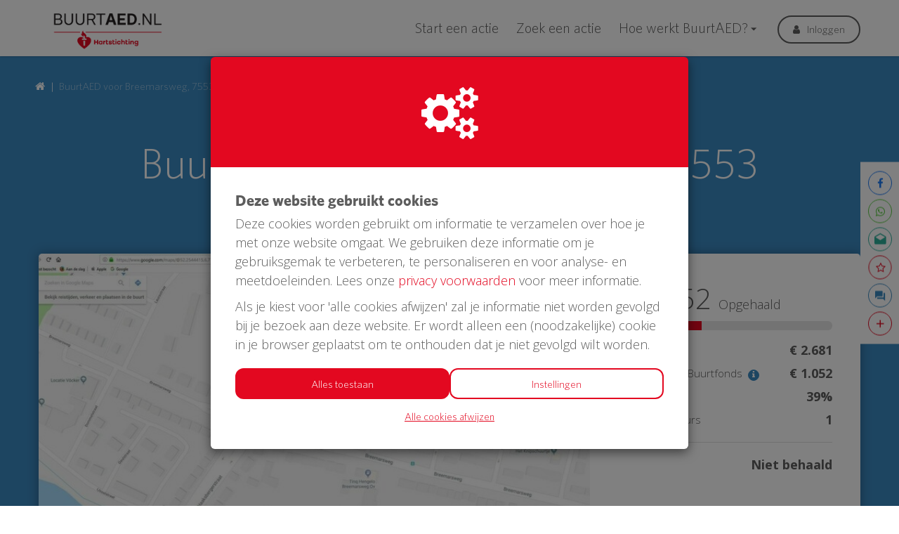

--- FILE ---
content_type: text/html; charset=utf-8
request_url: https://www.buurtaed.nl/project/buurtaed-voor-breemarsweg-7553-hengelo?utm_source=kentaa&utm_medium=whatsapp&utm_campaign=buurtaed
body_size: 18926
content:
<!DOCTYPE html>
<html class="css3 new" lang="nl">
  <head>
    

    <title>BuurtAED voor Breemarsweg, 7553 Hengelo</title>

    <meta http-equiv="X-UA-Compatible" content="IE=edge,chrome=1">

    <meta name="description" content="Onze buurt heeft een eigen AED nodig, zo redden we levens! Help je mee? Doneer voor onze BuurtAED." />

    <meta property="og:title" content="BuurtAED voor Breemarsweg, 7553 Hengelo" />
<meta property="og:type" content="website" />
<meta property="og:description" content="Onze buurt heeft een eigen AED nodig, zo redden we levens! Help je mee? Doneer voor onze BuurtAED." />
<meta property="og:url" content="https://www.buurtaed.nl/project/buurtaed-voor-breemarsweg-7553-hengelo" />
<meta property="og:image" content="https://cdn.kentaa.nl/carousel/file/project_photo/14187/opengraph_5d47782c218e02232ca927a568ce05d5d2468dfc.jpg" />

    <meta name="twitter:card" content="summary_large_image">
<meta name="twitter:site" content="BuurtAED">
<meta name="twitter:creator" content="de Hartstichting">
<meta name="twitter:title" content="BuurtAED voor Breemarsweg, 7553 Hengelo">
<meta name="twitter:description" content="Onze buurt heeft een eigen AED nodig, zo redden we levens! Help je mee? Doneer voor onze BuurtAED.">
<meta name="twitter:image" content="https://cdn.kentaa.nl/carousel/file/project_photo/14187/opengraph_5d47782c218e02232ca927a568ce05d5d2468dfc.jpg">

    <meta name="reference" content="Project_7132">


      <link rel="icon" type="image/png" href="https://cdn.kentaa.nl/favicons/site_setting/1283/icon_32_96376efe2a9f8433e9ee343fb8e34f5932e160a7.png" />
  <link rel="apple-touch-icon" type="image/png" href="https://cdn.kentaa.nl/favicons/site_setting/1283/icon_180_96376efe2a9f8433e9ee343fb8e34f5932e160a7.png" />

    <link rel="stylesheet" media="all" href="/theme/variables.css" />

<link rel="stylesheet" href="https://cdn.kentaa.nl/assets/buurtaed/application-802f2f23e88c3f9036743d9b1e8843ab35367b2109381ba9be014e189559addb.css" media="all" />

  <link rel="stylesheet" media="all" href="/theme/custom.css" />


    <meta name="csrf-param" content="authenticity_token" />
<meta name="csrf-token" content="dxnywnrPxqiyHqEj2YRtD8kzEyeyVeXOE2pgyeJbr-7HKRnKnhg8xxym6v_M65g_ePrx6hcZJXnlkq1wGkJ_xw" />

    <meta name="viewport" content="width=device-width, initial-scale=1.0">
    <meta name="theme-color" content="#e30820" />

    <script>
      function mapsCallBack() {
      }
    </script>

      <script type="text/javascript" src="https://maps.google.com/maps/api/js?libraries=geometry&language=nl&key=AIzaSyDwonqgxrABP2ZeLlHR0YV4yhZ7JSVKwaM&callback=mapsCallBack"></script>

    <script src="https://cdn.kentaa.nl/assets/buurtaed/application-f0e060b8a108f52b5f45d69d1230e849e8638435de73f7eb84cf11352c6a9505.js"></script>

    <script>
      window.dataLayer = window.dataLayer || [];
    </script>

    

    <meta name="google-site-verification" content="jaGRTJrAYCyDKBUShZbS7NbVQeWI6-OveCwEXwolizc" />
<meta name="google-site-verification" content="MCvMM5n5ADq-cqbOCF4vV316Cfq-gc6tQ73_-2ErcBY" />
<!-- Google Tag Manager -->
<script>(function(w,d,s,l,i){w[l]=w[l]||[];w[l].push({'gtm.start':
new Date().getTime(),event:'gtm.js'});var f=d.getElementsByTagName(s)[0],
j=d.createElement(s),dl=l!='dataLayer'?'&l='+l:'';j.async=true;j.src=
'https://www.googletagmanager.com/gtm.js?id='+i+dl;f.parentNode.insertBefore(j,f);
})(window,document,'script','dataLayer','GTM-NHF8VJ3');</script>
<!-- End Google Tag Manager -->

  </head>
  <body class="controller_projects action_show  at_project at_project_action_team any_home project_or_team_or_action_home  kentaa-path-info-project kentaa-path-info-buurtaed-voor-breemarsweg-7553-hengelo  js-no-calamity-pusher-offset" data-js-modules="Autocomplete ModalsVideo EndlessScroll Tabs">
    <!-- Google Tag Manager (noscript) -->
<noscript>
<iframe src="https://www.googletagmanager.com/ns.html?id=GTM-NHF8VJ3"
height="0" width="0" style="display:none;visibility:hidden"></iframe>
</noscript>
<!-- End Google Tag Manager (noscript) -->


    

    <!-- Made with love by Kentaa. -->
    

    <div class="wrapper">
      <div id="sidr-nav" class="sidr" data-sources="#user-login,#navigation-global">
  <!-- Ham & Eggs -->
</div>

      <header>
        <div class="nav-holder">
  <div class="container-fluid navigation-holder">
    <div class="container">
      <div class="logo-area hidden-xs hidden-sm logo-area-extra-margin">
        <div class="logo-inner">
              <a href="https://www.buurtaed.nl/">
                <img alt="BuurtAED" src="https://cdn.kentaa.nl/header_logos/logo/site_logo/428/c1e56dbc20e99733d2897c65f7b7fc00ae28162c.png" />
</a>        </div>
      </div>

      <nav class="navbar" role="navigation">
    <div class="navbar-left">
      <a class="navbar-toggle" id="open-sidr" href="#sird">
        <span class="icon-bar"></span>
        <span class="icon-bar"></span>
        <span class="icon-bar"></span>
</a>      <span class="hidden" id="hidden-open-sidr"></span>
    </div>

        <div class="logo-holder hidden-md hidden-lg logo-holder-extra-margin">
          <a href="https://www.buurtaed.nl/">
            <img alt="" src="https://cdn.kentaa.nl/header_logos/logo/site_logo/428/c1e56dbc20e99733d2897c65f7b7fc00ae28162c.png" />
</a>        </div>

    <div class="navbar-right pull-right visible-xs visible-sm solo-button">
      <a class="navbar-button" data-magic-toggle-target=".js-social-target" href="#">
        <i class="fa fa-share-alt"></i>
      </a>
    </div>
    <div class="navbar-left hidden-xs hidden-sm navigation-home" id="navigation-global">
       <ul class="nav navbar-nav navbar-normal">
   <li class="visible-xs visible-sm">
     <a href="https://www.buurtaed.nl/">
       Home
</a>   </li>
    <li class="js-root-menu"><a data-active-url="/start-een-actie" href="/start-een-actie">Start een actie</a></li>
    <li class="js-root-menu"><a target="_self" data-active-url="/projecten" href="/projecten">Zoek een actie</a></li>
    <li class="dropdown last js-root-menu"><a class="left-clickable dropdown-toggle visible-xs visible-sm" data-active-url="/hoe-werkt-buurtaed" href="/hoe-werkt-buurtaed"><span>Hoe werkt BuurtAED?</span></a><a class="right-clickable dropdown-toggle visible-xs visible-sm" data-toggle="dropdown" href="#"><span class="button navbar-toggle"><span class="icon-bar"></span><span class="icon-bar"></span><span class="icon-bar"></span></span></a><a class="dropdown-toggle hidden-xs hidden-sm" data-close-others="false" data-active-url="/hoe-werkt-buurtaed" data-hover="dropdown" data-delay="250" href="/hoe-werkt-buurtaed">Hoe werkt BuurtAED?</a><ul class="dropdown-menu"><li><a data-active-url="/tips-en-flyers" href="/tips-en-flyers">Tips &amp; flyers</a></li><li><a data-active-url="/over-de-aed" href="/over-de-aed">Over de AED</a></li><li><a data-active-url="/ervaringen-van-anderen" href="/ervaringen-van-anderen">Ervaringen van anderen</a></li><li><a data-active-url="/veelgestelde-vragen" href="/veelgestelde-vragen">Veelgestelde vragen</a></li><li><a data-active-url="/wat-zijn-de-voorwaarden" href="/wat-zijn-de-voorwaarden">Wat zijn de voorwaarden?</a></li></ul></li>
</ul>

    </div>
    <div class="pull-right hidden-xs hidden-sm" id="user-login">
      <ul class="nav navbar-nav login-nav-bar">
    <li class="highlight last ">
      <a class="btn outline gray-btn" data-toggle="modal" data-target="#login_modal" href="#">Inloggen</a>
    </li>
</ul>

    </div>

    <div class="logo-and-search">
      <div class="social-area text-left js-social-target no-on-xs no-on-sm">
        <div class="social-inner">
          

<div class="js-social-click-item item facebook" data-trigger="click" data-href="https://www.buurtaed.nl/project/buurtaed-voor-breemarsweg-7553-hengelo?utm_source=kentaa&amp;utm_medium=facebook&amp;utm_campaign=buurtaed" data-ga-event="share" data-ga-value="Facebook" data-placement="bottom">
  <span class="fa-stack fa-lg">
    <i class="fa fa-facebook fa-stack-1x fa-inverse"></i>
  </span>
</div>

<div class="item whatsapp inline-block">
  <a class="whatsapplink js-social-click-item whatsapp" target="_blank"  href="https://api.whatsapp.com/send?text=" data-whatsapp-msg="Kom in actie voor een BuurtAED. Doneer jij ook?" data-href="https://www.buurtaed.nl/project/buurtaed-voor-breemarsweg-7553-hengelo?utm_source=kentaa&amp;utm_medium=whatsapp&amp;utm_campaign=buurtaed" data-ga-event="share" data-ga-value="WhatsApp">
    <span class="fa-stack fa-lg">
      <i class="fa fa-whatsapp fa-stack-1x fa-inverse"></i>
    </span>
  </a>
</div>

<div class="item email">
  <a class="js-social-click-item email" data-href="https://www.buurtaed.nl/project/buurtaed-voor-breemarsweg-7553-hengelo?utm_source=kentaa&amp;utm_medium=email-share&amp;utm_campaign=buurtaed" data-ga-event="share" data-ga-value="Email" href="mailto:?body=Beste%20%28naam%20ontvanger%29%2C%0D%0A%0D%0AKom%20in%20actie%20voor%20een%20BuurtAED.%20Doneer%20jij%20ook%3F%0D%0Ahttps%3A%2F%2Fwww.buurtaed.nl%2Fproject%2Fbuurtaed-voor-breemarsweg-7553-hengelo%3Futm_source%3Dkentaa%26utm_medium%3Demail-share%26utm_campaign%3Dbuurtaed%0D%0A%0D%0AHartelijke%20groet%2C%0D%0A%28naam%20afzender%29&amp;subject=Doneer%20aan%20een%20BuurtAED">
    <span class="fa-stack fa-lg">
      <i class="zmdi zmdi-email-open"></i>
    </span>
</a></div>


  <div class="item subscribe-inside">
    <a data-toggle="modal" data-target="#generic_modal" data-remote="true" href="/project/buurtaed-voor-breemarsweg-7553-hengelo/news-items/subscribe">
      <span class="fa-stack fa-lg">
        <i class="fa fa-star-o fa-stack-1x fa-inverse subscribe" data-subscribe-popover="true" data-toggle="popover" data-placement="bottom" data-content="Houd mij op de hoogte"></i>
      </span>
      <span class="only-visible-aside hidden">Houd mij op de hoogte</span>
</a>  </div>

<div class="item chat">
  <a href="/contact">
    <span class="fa-stack fa-lg">
      <i class="zmdi zmdi-comments fa-stack-1x fa-inverse"></i>
    </span>
</a></div>

<div class="item start-action">
  <a href="/start-een-actie">
    <span class="fa-stack fa-lg">
      <i class="zmdi zmdi-plus fa-stack-1x fa-inverse"></i>
    </span>
</a></div>

<div class="clearfix"></div>

        </div>
      </div>
          </div>
</nav>

    </div>
  </div>
</div>

  
  <div class="theme-secondary-background-color page-header">
    <div class="container relative standard-padding">
      






















  <div class="breadcrumb-wrapper">
    <ol class="breadcrumb breadcrumb-2"><li class="breadcrumb-item"><a href="https://www.buurtaed.nl/"><i class="fa fa-home"></i></a></li><li class="breadcrumb-item active">BuurtAED voor Breemarsweg, 7553 Hengelo</li></ol>
  </div>



        <h1 class="header-title text-center thin theme-text-contrast-color"></h1>

        <h1 class="header-title text-center thin theme-text-contrast-color project-title">BuurtAED voor Breemarsweg, 7553 Hengelo</h1>
        <div class="page-header-caroussel-and-metrics">
          <div class="element-holder-shadow">
            <div class="row">
              <div class="col-xs-12 col-sm-12 col-md-8 col-lg-8 no-padding-right">
                <div class="carrousel-wrapper">

      <img class="carousel slide" src="https://cdn.kentaa.nl/carousel/file/project_photo/14187/normal_5d47782c218e02232ca927a568ce05d5d2468dfc.jpg" />
</div>

              </div>
              <div class="col-xs-12 col-sm-12 col-md-4 col-lg-4 no-padding-left">
                <div class="white-background header-metrics">
                  
<span class="like-h3 theme-text-color-forced ">€ 1.052 <span class="theme-text-color-forced">Opgehaald</span></span>

    <div class="lablike-progress">
      <div class="progress-holder">
        <div class="progress-bar manual-donation-39 theme-background-color-forced progress-bar-39"></div>
      </div>
    </div>

  <div class="metrics-target ">
      <div class="table">
        <div class="row">
          <div class="col-xs-8 col-sm-6 col-md-8 col-lg-8 no-padding-right-phone">Doelbedrag</div>
          <div class="col-xs-4 col-sm-6 col-md-4 col-lg-4 text-right"><strong>€ 2.681</strong></div>
        </div>
        <div class="row">
          <div class="col-xs-8 col-sm-6 col-md-8 col-lg-8 no-padding-right-phone with-info-icon">Philips / Univé Buurtfonds <span class="info-icon" data-toggle="modal" data-target="#contributor_modal"><i class="fa fa-info"></i></span></div>
          <div class="col-xs-4 col-sm-6 col-md-4 col-lg-4 text-right"><strong>€ 1.052</strong></div>
        </div>
        <div class="row">
          <div class="col-xs-8 col-sm-6 col-md-8 col-lg-8 no-padding-right-phone">Gefinancierd</div>
          <div class="col-xs-4 col-sm-6 col-md-4 col-lg-4 text-right"><strong>39%</strong></div>
        </div>
        <div class="row">
          <div class="col-xs-8 col-sm-6 col-md-8 col-lg-8 no-padding-right-phone">Aantal donateurs</div>
          <div class="col-xs-4 col-sm-6 col-md-4 col-lg-4 text-right"><strong>1</strong></div>
        </div>
          <div class="row">
            <div class="col-xs-12 col-sm-12 col-md-12 col-lg-12 text-right">
              <div class="border-top">
                <span class="target-achieved ">
                  <strong class="target-achieved-text">Niet behaald</strong>
                </span>
              </div>
            </div>
          </div>
      </div>

      
<div class="metrics">
</div>

<div class="clearfix"></div>

  </div>

                </div>
              </div>
            </div>
          </div>
        </div>
    </div>
  </div>


      </header>
      <div class="main-content">
          <div class="container relative">
            
            

<div class="project-technical-wrapper theme-background-color">
  <div class="row">
    <div class="col-xs-12 col-sm-12 col-md-4 col-lg-4">
        <span>Afgesloten</span>
    </div>
    <div class="col-xs-12 col-sm-12 col-md-4 col-lg-4">
      <span class="label"><i class="zmdi zmdi-pin-drop"></i>Locatie: </span>
      <span class="content">Hengelo</span>
    </div>
    <div class="col-xs-12 col-sm-12 col-md-4 col-lg-4">
      <span class="label"><i class="zmdi zmdi-account"></i>Initiator: </span>
      <span class="content">Ulrich Huckschlag</span>
    </div>
  </div>
</div>

<div class="content-area auto-width standard-padding project-tab-content box-shadow no-padding-top">
  <div class="box-shadow">
    <div class="nav-lemon-controls controls">
  <a class="btn prev-slide btn-arrow btn-left" href="#">
    <i class="fa fa-chevron-left"></i>
</a>  <a class="btn next-slide btn-arrow btn-right btn-active" href="#">
    <i class="fa fa-chevron-right"></i>
</a></div>
  <div class="nav-tabs-holder nav-lemon-carousel">
    <ul class="nav nav-tabs js-nav-tabs" data-scroll-to-direct="false">
        <li class="active">
          <a class="btn tab-nav-btn" data-toggle="tab" data-history="home" data-history-url="/project/buurtaed-voor-breemarsweg-7553-hengelo" href="#home">Info</a>
        </li>
        <li class="">
          <a class="btn tab-nav-btn" data-toggle="tab" data-history="donors" data-history-url="/project/buurtaed-voor-breemarsweg-7553-hengelo/donors" id="donors_tab" href="#donors">
            Donateurs <span class="tab-counter theme-background-color-forced theme-text-contrast-color-forced">1</span>
</a>        </li>


      
    </ul>
  </div>
<div class="nav-tabs-border-bottom"></div>
<div class="tab-content js-nav-tabs-target-holder">
  <div class="tab-pane fade in active" id="home">
    <div class="clearfix"></div>
    <div class="tab-content-holder">

      <div class="html-content js-html-content fr-view">Onze buurt heeft een eigen AED nodig, zo redden we levens! Help je mee? Doneer voor onze BuurtAED.</div>

      <div class="social-direct-area">
        

<div class="js-social-click-item item facebook" data-trigger="click" data-href="https://www.buurtaed.nl/project/buurtaed-voor-breemarsweg-7553-hengelo?utm_source=kentaa&amp;utm_medium=facebook&amp;utm_campaign=buurtaed" data-ga-event="share" data-ga-value="Facebook" data-placement="bottom">
  <span class="fa-stack fa-lg">
    <i class="fa fa-facebook fa-stack-1x fa-inverse"></i>
  </span>
</div>

<div class="item whatsapp inline-block">
  <a class="whatsapplink js-social-click-item whatsapp" target="_blank"  href="https://api.whatsapp.com/send?text=" data-whatsapp-msg="Kom in actie voor een BuurtAED. Doneer jij ook?" data-href="https://www.buurtaed.nl/project/buurtaed-voor-breemarsweg-7553-hengelo?utm_source=kentaa&amp;utm_medium=whatsapp&amp;utm_campaign=buurtaed" data-ga-event="share" data-ga-value="WhatsApp">
    <span class="fa-stack fa-lg">
      <i class="fa fa-whatsapp fa-stack-1x fa-inverse"></i>
    </span>
  </a>
</div>

<div class="item email">
  <a class="js-social-click-item email" data-href="https://www.buurtaed.nl/project/buurtaed-voor-breemarsweg-7553-hengelo?utm_source=kentaa&amp;utm_medium=email-share&amp;utm_campaign=buurtaed" data-ga-event="share" data-ga-value="Email" href="mailto:?body=Beste%20%28naam%20ontvanger%29%2C%0D%0A%0D%0AKom%20in%20actie%20voor%20een%20BuurtAED.%20Doneer%20jij%20ook%3F%0D%0Ahttps%3A%2F%2Fwww.buurtaed.nl%2Fproject%2Fbuurtaed-voor-breemarsweg-7553-hengelo%3Futm_source%3Dkentaa%26utm_medium%3Demail-share%26utm_campaign%3Dbuurtaed%0D%0A%0D%0AHartelijke%20groet%2C%0D%0A%28naam%20afzender%29&amp;subject=Doneer%20aan%20een%20BuurtAED">
    <span class="fa-stack fa-lg">
      <i class="zmdi zmdi-email-open"></i>
    </span>
</a></div>


  <div class="item subscribe-inside">
    <a data-toggle="modal" data-target="#generic_modal" data-remote="true" href="/project/buurtaed-voor-breemarsweg-7553-hengelo/news-items/subscribe">
      <span class="fa-stack fa-lg">
        <i class="fa fa-star-o fa-stack-1x fa-inverse subscribe" data-subscribe-popover="true" data-toggle="popover" data-placement="bottom" data-content="Houd mij op de hoogte"></i>
      </span>
      <span class="only-visible-aside hidden">Houd mij op de hoogte</span>
</a>  </div>

<div class="item chat">
  <a href="/contact">
    <span class="fa-stack fa-lg">
      <i class="zmdi zmdi-comments fa-stack-1x fa-inverse"></i>
    </span>
</a></div>

<div class="item start-action">
  <a href="/start-een-actie">
    <span class="fa-stack fa-lg">
      <i class="zmdi zmdi-plus fa-stack-1x fa-inverse"></i>
    </span>
</a></div>

<div class="clearfix"></div>

      </div>
    </div>
    <div class="clearfix"></div>
  </div>
    <div class="tab-pane fade in " id="donors">
      <div class="clearfix"></div>
      <div class="tab-content-holder">
        <div data-index-url="/project/buurtaed-voor-breemarsweg-7553-hengelo/donations" class="donations-holder fancy-fade js-index-holder-object gray-background"></div>
        <div data-loading-text="Bezig.." class="progress-spacer js-index-loader-object"></div>
      </div>
    </div>


  
</div>

  </div>
</div>


          </div>

          <div class="last-donations standard-padding">
    <div class="container">
      <div class="side-row js-supported-by">
  <div class="item-list-holder">

    <h2 class="like-h3">Laatste donaties</h2>

    <div class="row">
      <div class="col-md-8 col-md-offset-2 col-sm-12 col-sm-offset-0">
        <div class="list-supported-by">
            <div class="item only-one">
                <span class="amount">€ 1.052</span>
              <span class="name">Philips</span>

              

              <div class="date-wrapper">
                <span class="date lowercase hidden-xs hidden-sm">
                    20 Nov 2018
                </span>
                <span class="date lowercase hidden-md hidden-lg">
                  20 Nov 2018
                </span>

                <span class="time">11:42 uur</span>
              </div>

              
            </div>

          <div class="clearfix"></div>

          <div class="buttons-wrapper text-center">

            <a class="btn secondary-color bordered js-external-link-to-tab" data-history="donors" data-history-url="/project/buurtaed-voor-breemarsweg-7553-hengelo/donors" data-tab-target="#donors_tab" href="#donors">
              Bekijk alle donateurs
</a>          </div>
        </div>
      </div>
    </div>
  </div>
</div>

    </div>
  </div>


          <div class="page-cta theme-background-color standard-padding">
  <div class="container">
    <div class="col-xs-12 col-sm-12 col-md-10 col-lg-10 col-sm-offset-0 col-md-offset-1 col-lg-offset-1">
      <div class="left-side theme-text-contrast-color">
        <h3>Ook een BuurtAED in jouw straat?</h3>
        <p>Zamel met je buren geld in voor een AED + buitenkast met korting</p>
      </div>
      <div class="right-side">
        <a class="btn btn-primary theme-secondary-background-color white" href="/start-project">
          <i class="zmdi zmdi-plus"></i>Start een actie
</a>      </div>
    </div>
  </div>
</div>

      </div>
      
      <div class="white-gray">
  <div class="container no-padding-mobile">
    <div class="row">
        <div class="col-xs-12 col-sm-8 col-md-8 col-lg-8 white-background about-site-wrapper">
          <div class="about-site standard-padding">
            <div class="media-body">
              <span class="like-h2 media-heading theme-text-color">Over BuurtAED</span>
            </div>
            <p>Op BuurtAED.nl haal je in 30 dagen met je buurt geld op voor een AED. Met buitenkast én 5 jaar service en onderhoud. Met meer AED’s in woonwijken, worden meer levens gered. BuurtAED is een initiatief van de Hartstichting. Philips en Univé Buurtfonds geven korting op het AED-pakket. De AED meld je aan bij reanimatie-oproepsysteem HartslagNu. Zo draag je met je buurt bij aan een hartveilig Nederland.</p>
            <div class="image">
              <img class="media-object" alt="" src="https://cdn.kentaa.nl/about_us_logos/site_about_us_logo/1427/width_480_fe7480c8cb086401d95f9469c37218615d220990.png" />
            </div>
          </div>
        </div>
      <div class="col-xs-12 col-sm-4 col-md-4 col-lg-4 footer-contact ">
        <div class="footer-block ">
          <div class="inner text-left">
            <p>Voor vragen of meer info kun je ons bereiken via</p>
            <a href="mailto:info@buurtaed.nl" class="contact-line"><i class="zmdi zmdi-email-open theme-secondary-text-color"></i>info@buurtaed.nl</a>
            <a href="tel:+31353333510" class="contact-line"><i class="zmdi zmdi-phone theme-secondary-text-color"></i>+31 (0)35 333 3510</a>
          </div>
        </div>
        <div class="footer-block  secondary-color">
          <div class="inner text-left">
              <p>Daarnaast kun je ons volgen op social media</p>
              <div class="btn-social-holder">
    <a class="btn btn-social-follow btn-social-facebook" target="_blank" href="https://www.facebook.com/Hartstichting/">
       <i class="fa fa-facebook"></i>
</a>    <a class="btn btn-social-follow btn-social-instagram" target="_blank" href="https://www.instagram.com/hartstichting/">
      <i class="fa fa-instagram"></i>
</a>
  <img class="img-responsive" alt="" src="https://cdn.kentaa.nl/assets/buurtaed/hartstichting_footer-7a4141269d4f57be2417310294609aa5484d64b8811a07e7acd698f3712af238.png" />
</div>

          </div>
        </div>
      </div>
    </div>
  </div>
</div>

      <div class="footer-pusher"></div>
    </div>

    <footer>
      <!-- No fundraising possible without a footer, Kentaa. -->

  <div class="link-box-wrapper hidden-xs hidden-sm footer-box ">
    <div class="link-box footer-menu" style="" id="footer-links">
      <div class="container">
        <ul>
            <li class="hidden-md hidden-lg js-mobile-toggle-footer-menu extra-mobile-item">
              <span class="visible-xs visible-sm" data-toggle="dropdown">
                Meer informatie
              </span>
              <span class=" right-clickable dropdown-toggle"></span>
            </li>
              <li><a class="foot-links" href="/privacy">Privacy</a></li>
              <li><a class="foot-links" href="/algemene-voorwaarden">Algemene voorwaarden</a></li>
              <li><a class="foot-links" href="/cookies">Cookies</a></li>
              <li><a class="foot-links" target="internal" href="/veelgestelde-vragen">Veelgestelde vragen</a></li>
        </ul>
      </div>
    </div>
  </div>

  <div class="container text-center footer-logo-wrapper">
    <a target="_blank" class="pull-left" href="https://ddma.nl/over-ons/onze-leden/iraiser/"><svg class="theme-text-color" data-name="Layer 1" xmlns="http://www.w3.org/2000/svg" viewbox="0 0 509.86 218.67" width="78"><defs><style>.cls-1{fill-rule:evenodd;}</style></defs><title>pw-logo</title>
<path class="cls-1" d="M204.77,146.51V133.67h7.32a19.73,19.73,0,0,1,3.12.24,7.26,7.26,0,0,1,2.64.93,5.07,5.07,0,0,1,1.83,1.95,8.24,8.24,0,0,1,0,6.6,5.07,5.07,0,0,1-1.83,2,7.26,7.26,0,0,1-2.64.93,19.73,19.73,0,0,1-3.12.24Zm-9.42-20.16v42.84h9.42V153.83h9.9a17.84,17.84,0,0,0,6.84-1.17,12.8,12.8,0,0,0,4.59-3.09,11.83,11.83,0,0,0,2.58-4.41,16.37,16.37,0,0,0,0-10.17,11.87,11.87,0,0,0-2.58-4.38,12.8,12.8,0,0,0-4.59-3.09,17.84,17.84,0,0,0-6.84-1.17Zm49.44,19.38V133.67h10.32a7.23,7.23,0,0,1,4.86,1.41q1.62,1.41,1.62,4.53T260,144.29a7.13,7.13,0,0,1-4.86,1.44Zm-9.42-19.38v42.84h9.42V152.45h9.42q3.54,0,5.1,1.56a8.51,8.51,0,0,1,2,4.92q.36,2.58.54,5.4a16.61,16.61,0,0,0,1,4.86h9.42a6.3,6.3,0,0,1-1-2.19,18.92,18.92,0,0,1-.48-2.73q-.15-1.44-.21-2.82t-.12-2.4a25.75,25.75,0,0,0-.45-3.24,10.89,10.89,0,0,0-1-3,8.15,8.15,0,0,0-1.86-2.34,7.27,7.27,0,0,0-2.88-1.47v-.12a10,10,0,0,0,5.19-4.2,12.88,12.88,0,0,0,1.59-6.54,12,12,0,0,0-.87-4.59,11.07,11.07,0,0,0-2.52-3.75,12,12,0,0,0-4-2.55,13.79,13.79,0,0,0-5.19-.93Zm43.32,0v42.84h9.42V126.35Zm37.62,42.84,14.22-42.84h-9.72l-9.66,30.12H311l-9.54-30.12h-9.66l13.86,42.84Zm25.92-16.56,5.58-15.72h.12l5.4,15.72Zm.9-26.28-16.2,42.84h9.48l3.36-9.54h16l3.24,9.54h9.78l-16-42.84Zm58,14.4h9.12a17.27,17.27,0,0,0-2-6.6,16.05,16.05,0,0,0-4.11-4.83,18.11,18.11,0,0,0-5.64-3,23,23,0,0,0-15.54.72,18.93,18.93,0,0,0-6.63,4.8,21.4,21.4,0,0,0-4.14,7.17,26.77,26.77,0,0,0-1.44,8.91,25.87,25.87,0,0,0,1.44,8.73,20.85,20.85,0,0,0,4.14,7,19,19,0,0,0,6.63,4.71,22,22,0,0,0,8.85,1.71A21.1,21.1,0,0,0,399,169a16.83,16.83,0,0,0,5.76-3.48,17.39,17.39,0,0,0,4-5.52,21.78,21.78,0,0,0,1.86-7.26h-9.12a12.21,12.21,0,0,1-3,7,8.72,8.72,0,0,1-6.75,2.64,11,11,0,0,1-5.4-1.23,10.3,10.3,0,0,1-3.6-3.27,14.19,14.19,0,0,1-2-4.59,21.81,21.81,0,0,1-.63-5.25,23.44,23.44,0,0,1,.63-5.46,14.46,14.46,0,0,1,2-4.71,10.2,10.2,0,0,1,3.6-3.3,11,11,0,0,1,5.4-1.23,9.79,9.79,0,0,1,3.33.57,9.68,9.68,0,0,1,2.85,1.59,9.47,9.47,0,0,1,2.1,2.37,7.69,7.69,0,0,1,1.08,3Zm27,11.76v16.68h9.42V152.75l15.9-26.4h-10.5l-10,16.92-10-16.92H412.37l15.72,26.16ZM236.15,229.19l11.52-42.84h-9.24l-7,29.52h-.12L224,186.35h-8.82l-7.44,29.16h-.12l-6.78-29.16h-9.42l11.34,42.84h9.54L219.41,200h.12l7.26,29.16Zm25.2-16.56,5.58-15.72h.12l5.4,15.72Zm.9-26.28-16.2,42.84h9.48l3.36-9.54h16l3.24,9.54h9.78l-16-42.84Zm40.2,26.28L308,196.91h.12l5.4,15.72Zm.9-26.28-16.2,42.84h9.48l3.36-9.54h16l3.24,9.54H329l-16-42.84Zm38.82,19.38V193.67h10.32a7.23,7.23,0,0,1,4.86,1.41q1.62,1.41,1.62,4.53t-1.62,4.68a7.13,7.13,0,0,1-4.86,1.44Zm-9.42-19.38v42.84h9.42V212.45h9.42q3.54,0,5.1,1.56a8.51,8.51,0,0,1,2,4.92q.36,2.58.54,5.4a16.61,16.61,0,0,0,1,4.86h9.42a6.3,6.3,0,0,1-1-2.19,18.92,18.92,0,0,1-.48-2.73q-.15-1.44-.21-2.82t-.12-2.4a25.75,25.75,0,0,0-.45-3.24,10.89,10.89,0,0,0-1-3,8.15,8.15,0,0,0-1.86-2.34,7.27,7.27,0,0,0-2.88-1.47v-.12a10,10,0,0,0,5.19-4.2,12.88,12.88,0,0,0,1.59-6.54,12,12,0,0,0-.87-4.59,11.07,11.07,0,0,0-2.52-3.75,12,12,0,0,0-4-2.55,13.79,13.79,0,0,0-5.19-.93Zm52.74,17.34v-10h8.82a13.73,13.73,0,0,1,2.43.21,6.07,6.07,0,0,1,2.07.75,4,4,0,0,1,1.44,1.5,5,5,0,0,1,.54,2.46,4.53,4.53,0,0,1-1.62,3.9,6.77,6.77,0,0,1-4.14,1.2Zm-9.42-17.34v42.84h20.76a21.91,21.91,0,0,0,5.61-.72,15,15,0,0,0,4.86-2.22,10.93,10.93,0,0,0,3.39-3.87A13.1,13.1,0,0,0,410,209.9a10.3,10.3,0,0,0-5.91-4,10.68,10.68,0,0,0,4.35-3.54,9.38,9.38,0,0,0,1.47-5.4,11.49,11.49,0,0,0-1-5,8.23,8.23,0,0,0-2.79-3.27,12,12,0,0,0-4.32-1.77,26.68,26.68,0,0,0-5.58-.54Zm9.42,35.52V210.11h10.26a7.94,7.94,0,0,1,4.92,1.41q1.86,1.41,1.86,4.71A5.89,5.89,0,0,1,402,219a4.53,4.53,0,0,1-1.53,1.71,6.48,6.48,0,0,1-2.22.9,12.57,12.57,0,0,1-2.64.27ZM425.87,208a23.44,23.44,0,0,1,.63-5.46,14.46,14.46,0,0,1,2-4.71,10.2,10.2,0,0,1,3.6-3.3,12.47,12.47,0,0,1,10.8,0,10.2,10.2,0,0,1,3.6,3.3,14.46,14.46,0,0,1,2,4.71,23.44,23.44,0,0,1,.63,5.46,21.81,21.81,0,0,1-.63,5.25,14.19,14.19,0,0,1-2,4.59,10.3,10.3,0,0,1-3.6,3.27,12.47,12.47,0,0,1-10.8,0,10.3,10.3,0,0,1-3.6-3.27,14.19,14.19,0,0,1-2-4.59,21.81,21.81,0,0,1-.63-5.25Zm-9.42,0a25.87,25.87,0,0,0,1.44,8.73,20.85,20.85,0,0,0,4.14,7,19,19,0,0,0,6.63,4.71,23.83,23.83,0,0,0,17.73,0,19,19,0,0,0,6.6-4.71,20.85,20.85,0,0,0,4.14-7,25.87,25.87,0,0,0,1.44-8.73,26.77,26.77,0,0,0-1.44-8.91,21.4,21.4,0,0,0-4.14-7.17,19,19,0,0,0-6.6-4.8,23.45,23.45,0,0,0-17.73,0,18.93,18.93,0,0,0-6.63,4.8,21.4,21.4,0,0,0-4.14,7.17,26.77,26.77,0,0,0-1.44,8.91Zm58-2.22V193.67h10.32a7.23,7.23,0,0,1,4.86,1.41q1.62,1.41,1.62,4.53t-1.62,4.68a7.13,7.13,0,0,1-4.86,1.44ZM465,186.35v42.84h9.42V212.45h9.42q3.54,0,5.1,1.56a8.51,8.51,0,0,1,2,4.92q.36,2.58.54,5.4a16.61,16.61,0,0,0,1,4.86h9.42a6.3,6.3,0,0,1-1-2.19,18.92,18.92,0,0,1-.48-2.73q-.15-1.44-.21-2.82t-.12-2.4a25.75,25.75,0,0,0-.45-3.24,10.89,10.89,0,0,0-1.05-3,8.15,8.15,0,0,0-1.86-2.34,7.27,7.27,0,0,0-2.88-1.47v-.12a10,10,0,0,0,5.19-4.2,12.88,12.88,0,0,0,1.59-6.54,12,12,0,0,0-.87-4.59,11.07,11.07,0,0,0-2.52-3.75,12,12,0,0,0-4-2.55,13.79,13.79,0,0,0-5.19-.93Zm74.28,38,1,4.86h6V206h-18v7h9.48a10.3,10.3,0,0,1-3,6.87q-2.55,2.37-7.23,2.37a11,11,0,0,1-5.4-1.23,10.3,10.3,0,0,1-3.6-3.27,14.19,14.19,0,0,1-2-4.59,21.81,21.81,0,0,1-.63-5.25,23.44,23.44,0,0,1,.63-5.46,14.46,14.46,0,0,1,2-4.71,10.2,10.2,0,0,1,3.6-3.3,11,11,0,0,1,5.4-1.23,9.42,9.42,0,0,1,5.82,1.8,9,9,0,0,1,3.24,5.4h9a15.73,15.73,0,0,0-6.09-11.22,18.11,18.11,0,0,0-5.58-2.91,20.82,20.82,0,0,0-6.39-1,21.64,21.64,0,0,0-8.85,1.74,18.93,18.93,0,0,0-6.63,4.8,21.4,21.4,0,0,0-4.14,7.17,26.77,26.77,0,0,0-1.44,8.91,25.87,25.87,0,0,0,1.44,8.73,20.85,20.85,0,0,0,4.14,7,19,19,0,0,0,6.63,4.71,22,22,0,0,0,8.85,1.71,15.78,15.78,0,0,0,6.18-1.29,14.12,14.12,0,0,0,5.58-4.53Zm0,0" transform="translate(-36.37 -22.19)"></path><path d="M103.54,240.81q-32.55,0-65.11,0c-1.69,0-2.06-.41-2.06-2.06q.08-65.22,0-130.43c0-1.53.35-2,2-2q65.31.06,130.61,0c1.61,0,2,.5,2,2q-.06,65,0,130.05c0,1.94-.46,2.46-2.45,2.45C146.83,240.78,125.19,240.81,103.54,240.81Zm7.83-76a9.66,9.66,0,0,1-.15-1.35c.47-6.34.66-12.68.85-19,0-1.21-.14-1.74-1.45-1.73q-7.07.06-14.15,0c-1.12,0-1.57.32-1.52,1.52.27,6,.44,11.94.72,17.9,0,1.12-.22,1.5-1.21.94a10,10,0,0,1-1.49-.7c-4.15-3.19-8.39-6.25-12.54-9.44-1-.77-1.38-.58-2,.41-2.43,4.13-4.9,8.24-7.47,12.28-.64,1-.21,1.3.52,1.67,1.73.87,3.47,1.72,5.21,2.58l12.86,6.43c-2.55,1.8-5.19,2.79-7.64,4.11-3.13,1.68-6.35,3.19-9.51,4.8-.76.39-1.59.69-.81,1.94,2.47,4,4.82,8,7.19,12.06.53.91,1,1.26,2,.52,4.44-3.12,8.43-6.84,13-9.72.51-.32,1-1.06,1.58-.76s.35,1.14.28,1.72c-.62,5.5-.26,11.06-1,16.55-.19,1.37.21,1.83,1.73,1.78,4.46-.14,8.93-.19,13.39,0,2,.08,2.22-.54,2.12-2.27-.32-5.52-.5-11-.71-16.57,0-.54-.29-1.26.25-1.56s1,.36,1.41.68q6.78,5.11,13.55,10.26c1,.79,1.79.86,2.55-.44,2.25-3.89,4.6-7.72,6.93-11.56.57-.95.44-1.54-.62-2.07-5.6-2.76-11.16-5.58-16.74-8.36-.41-.2-.91-.29-.9-.81s.56-.55,1-.74c5.57-2.69,11.11-5.43,16.71-8.07,1.19-.56,1.31-1.16.71-2.17-2.44-4.06-4.89-8.12-7.28-12.21-.44-.75-.78-.78-1.43-.29-1.34,1-2.74,2-4.1,3C119.37,158.93,115.53,161.76,111.37,164.83Z" transform="translate(-36.37 -22.19)"></path><path d="M64.46,99.75c-4.78,0-9.57,0-14.35,0-1.26,0-1.73-.24-1.72-1.62.07-8-.35-16,.12-24,1.26-21.62,11.65-37.9,31.43-46.46,22-9.5,43.21-7,61.59,9.28C153,47.11,158.58,60.3,158.85,75.61c.13,7.49,0,15,.05,22.47,0,1.28-.29,1.71-1.65,1.7q-14.53-.09-29.07,0c-1.22,0-1.58-.3-1.57-1.55.07-6.92,0-13.85,0-20.77,0-13.34-9.06-22.28-22.37-22.48-7-.1-13.06,1.64-17.9,6.82A20.44,20.44,0,0,0,80.66,76c-.07,7.36,0,14.72,0,22.09,0,1.3-.32,1.73-1.68,1.71C74.15,99.7,69.3,99.74,64.46,99.75Z" transform="translate(-36.37 -22.19)"></path></svg></a>
    <a target="_blank" class="powered-by-link" href="https://www.iraiser.com"><svg width="240" height="20" viewbox="0 0 240 30" fill="none" xmlns="http://www.w3.org/2000/svg" class="powered-by theme-fill-color">
<g clip-path="url(#clip0_244_509)">
<path d="M0 7.4043H6.41489C9.47872 7.4043 11.1839 9.50612 11.1839 11.9772C11.1839 14.4484 9.45593 16.5502 6.41489 16.5502H2.56231V21.9985H0V7.4043ZM6.06383 9.65658H2.56231V14.2979H6.06383C7.50912 14.2979 8.55775 13.3769 8.55775 11.9772C8.55775 10.5775 7.50912 9.65658 6.06383 9.65658Z" fill="#040405"></path>
<path d="M12.2549 16.7052C12.2549 13.6869 14.3339 11.1702 17.685 11.1702C21.036 11.1702 23.1333 13.6869 23.1333 16.7052C23.1333 19.7234 21.0771 22.2629 17.685 22.2629C14.2929 22.2629 12.2549 19.7462 12.2549 16.7052ZM20.7442 16.7052C20.7442 14.845 19.65 13.2037 17.6804 13.2037C15.7108 13.2037 14.6394 14.845 14.6394 16.7052C14.6394 18.5654 15.7336 20.2295 17.6804 20.2295C19.6272 20.2295 20.7442 18.5882 20.7442 16.7052Z" fill="#040405"></path>
<path d="M32.2161 14.2523L29.7632 21.9985H27.3559L24.0732 11.4255H26.4577L28.6918 19.1079L31.2085 11.4255H33.2237L35.7404 19.1079L37.9745 11.4255H40.359L37.0763 21.9985H34.669L32.2161 14.2523Z" fill="#040405"></path>
<path d="M46.6599 11.1656C49.8331 11.1656 51.8666 13.5957 51.8666 16.9194V17.4666H43.7009C43.8742 19.0623 45.0778 20.3754 47.0702 20.3754C48.1006 20.3754 49.3225 19.9605 50.0702 19.2173L51.1189 20.7264C50.0702 21.734 48.5155 22.2584 46.8286 22.2584C43.6553 22.2584 41.2891 20.0471 41.2891 16.7006C41.2891 13.6368 43.5231 11.1656 46.6508 11.1656H46.6599ZM43.6827 15.8526H49.6371C49.5915 14.6033 48.7389 13.0532 46.6599 13.0532C44.6903 13.0532 43.7921 14.5623 43.6827 15.8526Z" fill="#040405"></path>
<path d="M54.1416 11.4301H56.4395V12.9848C57.2282 11.9772 58.4957 11.1885 59.8772 11.1885V13.4636C59.6811 13.418 59.4395 13.3997 59.1568 13.3997C58.1948 13.3997 56.9045 14.0563 56.444 14.7994V21.9985H54.1462V11.4256L54.1416 11.4301Z" fill="#040405"></path>
<path d="M66.4424 11.1656C69.6157 11.1656 71.6491 13.5957 71.6491 16.9194V17.4666H63.4835C63.6567 19.0623 64.8604 20.3754 66.8528 20.3754C67.8832 20.3754 69.105 19.9605 69.8528 19.2173L70.9014 20.7264C69.8528 21.734 68.2981 22.2584 66.6111 22.2584C63.4379 22.2584 61.0762 20.0471 61.0762 16.7006C61.0762 13.6368 63.3102 11.1656 66.4379 11.1656H66.4424ZM63.4652 15.8526H69.4196C69.374 14.6033 68.5215 13.0532 66.4424 13.0532C64.4728 13.0532 63.5746 14.5623 63.4652 15.8526Z" fill="#040405"></path>
<path d="M81.3648 20.5578C80.5533 21.6064 79.3314 22.2629 77.9727 22.2629C75.26 22.2629 73.2676 20.2067 73.2676 16.7234C73.2676 13.2401 75.2372 11.1657 77.9727 11.1657C79.2858 11.1657 80.5123 11.7766 81.3648 12.8936V7.39972H83.6627V21.9985H81.3648V20.5532V20.5578ZM81.3648 14.6262C80.8405 13.8374 79.7235 13.2037 78.6293 13.2037C76.8147 13.2037 75.6521 14.6718 75.6521 16.728C75.6521 18.7842 76.8101 20.2295 78.6293 20.2295C79.7235 20.2295 80.8405 19.6186 81.3648 18.8298V14.6262Z" fill="#040405"></path>
<path d="M92.2617 7.4043H94.5596V12.8982C95.3894 11.7812 96.6158 11.1703 97.9517 11.1703C100.664 11.1703 102.634 13.3131 102.634 16.728C102.634 20.1429 100.642 22.2675 97.9517 22.2675C96.5748 22.2675 95.3666 21.611 94.5596 20.5624V22.0076H92.2617V7.4043ZM97.2769 20.2295C99.1143 20.2295 100.277 18.7842 100.277 16.728C100.277 14.6718 99.1189 13.2037 97.2769 13.2037C96.2055 13.2037 95.0657 13.8602 94.5642 14.649V18.8298C95.0657 19.6186 96.2055 20.2295 97.2769 20.2295Z" fill="#040405"></path>
<path d="M105.743 24.2553C106.464 24.2553 106.947 24.0365 107.252 23.3344L107.777 22.1307L103.445 11.4301H105.898L108.985 19.3541L112.071 11.4301H114.543L109.441 23.9043C108.72 25.7006 107.448 26.266 105.807 26.2888C105.479 26.2888 104.845 26.2249 104.517 26.1338L104.868 24.0775C105.109 24.187 105.479 24.2508 105.743 24.2508V24.2553Z" fill="#040405"></path>
<path fill-rule="evenodd" clip-rule="evenodd" d="M152.859 6.71579C152.677 4.42703 152.248 2.80393 151.218 1.78266C150.196 0.752261 148.578 0.32369 146.285 0.141319C144.019 -0.0410518 141.082 0.022778 138.005 -0.00457764C134.923 0.022778 131.987 -0.0410518 129.725 0.141319C127.436 0.32369 125.813 0.752261 124.792 1.78266C123.762 2.80393 123.333 4.42247 123.151 6.71579C122.968 8.98174 123.032 11.9179 123.005 14.9954C123.032 18.0775 122.968 21.0137 123.151 23.2751C123.333 25.5638 123.762 27.1869 124.792 28.2082C125.813 29.2386 127.432 29.6672 129.725 29.8495C131.991 30.0319 134.927 29.9681 138.005 29.9954C141.087 29.9681 144.023 30.0319 146.285 29.8495C148.573 29.6672 150.196 29.2386 151.218 28.2082C152.248 27.1869 152.677 25.5684 152.859 23.2751C153.041 21.0091 152.978 18.0729 153.005 14.9954C152.978 11.9134 153.041 8.97719 152.859 6.71579ZM145.218 23.8267C144.611 24.3419 143.891 24.7842 143.262 24.3921C142.642 24.0045 142.368 23.1748 142.081 22.5456C141.269 20.772 140.572 18.9346 139.76 17.1611C138.958 15.4194 138.133 13.5 136.674 12.2188C136.172 11.7811 135.493 11.3343 134.713 11.9954C133.842 12.7431 133.414 13.8191 133.044 14.7766C132.26 16.8374 131.873 18.9255 131.289 21C130.345 19.9741 129.402 18.9483 128.458 17.9225C128.877 16.0532 129.616 14.1611 130.541 12.3556C131.503 10.4817 132.702 8.51214 134.412 7.04861C135.921 5.75834 137.791 4.99238 139.359 5.77658C140.873 6.53342 141.83 8.04709 142.637 9.42855C144.443 12.5243 145.806 15.8754 147.36 19.1216C148.067 20.6033 146.608 22.6368 145.218 23.8267Z" fill="#040405"></path>
<path d="M162.484 5.07446C161.914 5.07446 161.435 5.26595 161.038 5.64893C160.646 6.03191 160.45 6.49696 160.45 7.03951C160.45 7.58206 160.646 8.03799 161.038 8.43009C161.43 8.82218 161.914 9.01823 162.484 9.01823C163.054 9.01823 163.532 8.82218 163.92 8.43009C164.307 8.03799 164.503 7.57294 164.503 7.03951C164.503 6.50607 164.307 6.03191 163.92 5.64893C163.532 5.26595 163.054 5.07446 162.484 5.07446Z" fill="#040405"></path>
<path d="M164.375 10.7963H160.582V24.6702H164.375V10.7963Z" fill="#040405"></path>
<path d="M180.438 15.2827C181.044 14.3298 181.35 13.2356 181.35 12V11.9727C181.35 10.7234 181.085 9.652 180.552 8.76294C180.023 7.87388 179.257 7.18999 178.263 6.71127C177.265 6.23255 176.07 5.99091 174.67 5.99091H166.956V24.6702H170.863V17.9134H173.996L177.465 24.6702H181.906L177.971 17.3161C179.006 16.9104 179.827 16.231 180.438 15.2781V15.2827ZM177.351 12.0137C177.351 12.9301 177.073 13.6459 176.521 14.1611C175.97 14.6809 175.208 14.9362 174.242 14.9362H170.863V9.05929H174.192C175.149 9.05929 175.915 9.32373 176.489 9.84805C177.064 10.3724 177.351 11.0882 177.351 11.9818V12.0091V12.0137Z" fill="#040405"></path>
<path d="M192.242 11.0881C191.362 10.7052 190.322 10.5137 189.123 10.5137C187.924 10.5137 186.857 10.7006 185.973 11.0745C185.088 11.4483 184.4 11.9681 183.903 12.6337C183.406 13.2994 183.118 14.0562 183.041 14.9134L183.027 15.0684H186.497L186.524 14.9498C186.62 14.503 186.875 14.1337 187.286 13.8419C187.701 13.5547 188.261 13.4088 188.968 13.4088C189.675 13.4088 190.277 13.5866 190.664 13.9377C191.052 14.2933 191.248 14.7766 191.248 15.3875V16.2356L187.819 16.4498C186.67 16.5274 185.694 16.7371 184.887 17.0836C184.08 17.4301 183.465 17.8997 183.041 18.5015C182.617 19.1033 182.407 19.8237 182.407 20.6717V20.6991C182.407 21.5106 182.603 22.231 182.995 22.8693C183.387 23.503 183.935 24 184.641 24.3556C185.343 24.7158 186.16 24.8936 187.08 24.8936C187.682 24.8936 188.248 24.8024 188.772 24.6201C189.292 24.4377 189.757 24.1778 190.163 23.8313C190.568 23.4848 190.906 23.079 191.17 22.614H191.248V24.6702H195.027V15.155C195.027 14.2249 194.781 13.4088 194.298 12.7067C193.81 12.0091 193.126 11.4666 192.246 11.0836L192.242 11.0881ZM190.86 20.8997C190.605 21.2827 190.254 21.5836 189.811 21.807C189.369 22.0258 188.863 22.1353 188.302 22.1353C187.646 22.1353 187.126 21.9894 186.734 21.7021C186.346 21.4149 186.15 21.0137 186.15 20.503V20.4757C186.15 19.9833 186.342 19.5912 186.72 19.2994C187.099 19.0076 187.65 18.8389 188.375 18.7933L191.234 18.6018V19.6094C191.234 20.0836 191.106 20.5122 190.851 20.8951L190.86 20.8997Z" fill="#040405"></path>
<path d="M201.05 10.7963H197.257V24.6702H201.05V10.7963Z" fill="#040405"></path>
<path d="M199.158 5.07446C198.589 5.07446 198.11 5.26595 197.713 5.64893C197.321 6.03191 197.125 6.49696 197.125 7.03951C197.125 7.58206 197.321 8.03799 197.713 8.43009C198.105 8.82218 198.589 9.01823 199.158 9.01823C199.728 9.01823 200.207 8.82218 200.595 8.43009C200.982 8.03799 201.178 7.57294 201.178 7.03951C201.178 6.50607 200.982 6.03191 200.595 5.64893C200.207 5.26595 199.728 5.07446 199.158 5.07446Z" fill="#040405"></path>
<path d="M210.999 16.6459L208.642 16.1398C208.177 16.0349 207.803 15.9164 207.529 15.7796C207.251 15.6429 207.055 15.4787 206.941 15.2963C206.823 15.1094 206.768 14.8997 206.768 14.6672V14.6535C206.768 14.3526 206.855 14.0927 207.028 13.8784C207.201 13.6641 207.447 13.4954 207.767 13.3723C208.086 13.2538 208.46 13.19 208.893 13.19C209.59 13.19 210.142 13.3541 210.543 13.6869C210.944 14.0198 211.177 14.4301 211.236 14.9225L211.25 15.0273H214.733V14.8997C214.706 14.0881 214.464 13.3495 214.004 12.6884C213.543 12.0228 212.882 11.4939 212.025 11.1018C211.168 10.7097 210.124 10.5137 208.897 10.5137C207.671 10.5137 206.7 10.6915 205.824 11.0517C204.949 11.4118 204.27 11.9134 203.791 12.5608C203.312 13.2082 203.07 13.9742 203.07 14.8632V14.8769C203.07 15.5653 203.221 16.1763 203.522 16.7097C203.823 17.2386 204.279 17.6854 204.88 18.041C205.482 18.4012 206.235 18.6748 207.133 18.8617L209.49 19.3678C210.169 19.5137 210.648 19.7006 210.912 19.924C211.181 20.1474 211.314 20.4483 211.314 20.8176V20.8313C211.314 21.1322 211.222 21.3921 211.036 21.6064C210.849 21.8207 210.589 21.9894 210.251 22.1033C209.914 22.2219 209.504 22.2766 209.02 22.2766C208.268 22.2766 207.684 22.1261 207.26 21.8252C206.836 21.5243 206.567 21.1003 206.444 20.5577L206.417 20.4392H202.729L202.742 20.5577C202.847 21.4286 203.148 22.1945 203.649 22.8556C204.151 23.5167 204.853 24.0319 205.751 24.4012C206.654 24.7705 207.744 24.9574 209.02 24.9574C210.21 24.9574 211.263 24.7705 212.171 24.3921C213.083 24.0182 213.794 23.4939 214.314 22.8191C214.833 22.1444 215.089 21.3556 215.089 20.4483V20.4346C215.089 19.4179 214.77 18.6064 214.136 18C213.502 17.3982 212.453 16.9422 210.999 16.6413V16.6459Z" fill="#040405"></path>
<path d="M226.359 11.3708C225.37 10.7963 224.198 10.5091 222.844 10.5091C221.49 10.5091 220.314 10.8054 219.315 11.3936C218.317 11.9863 217.546 12.8206 216.99 13.9058C216.438 14.9909 216.16 16.2675 216.16 17.7447V17.7583C216.16 19.2355 216.438 20.5121 216.99 21.5881C217.542 22.6687 218.326 23.4985 219.347 24.0775C220.364 24.6611 221.581 24.9529 222.999 24.9529C223.993 24.9529 224.855 24.8252 225.593 24.5653C226.332 24.3054 226.957 23.9635 227.472 23.5304C227.987 23.0972 228.393 22.6231 228.694 22.1079C228.995 21.5881 229.2 21.0775 229.3 20.5668L229.341 20.4255H225.871L225.844 20.503C225.757 20.7629 225.593 21.0182 225.352 21.2644C225.11 21.5152 224.8 21.7203 224.422 21.8845C224.043 22.0486 223.592 22.1307 223.077 22.1307C222.42 22.1307 221.855 21.9848 221.381 21.6975C220.906 21.4103 220.542 20.9909 220.286 20.4483C220.049 19.9377 219.922 19.3358 219.908 18.6383H229.455V17.462C229.455 16.0623 229.186 14.845 228.648 13.8009C228.11 12.7568 227.344 11.9498 226.359 11.3754V11.3708ZM221.353 13.7599C221.805 13.4772 222.324 13.3313 222.912 13.3313C223.501 13.3313 224.016 13.4681 224.458 13.7462C224.9 14.0243 225.251 14.4346 225.502 14.9817C225.666 15.3465 225.776 15.7659 225.835 16.2447H219.958C220.017 15.7796 220.127 15.3693 220.295 15.0091C220.551 14.462 220.902 14.0471 221.358 13.7599H221.353Z" fill="#040405"></path>
<path d="M238.747 10.5501C238.555 10.5228 238.359 10.5091 238.15 10.5091C237.338 10.5091 236.663 10.7462 236.116 11.2203C235.574 11.6945 235.195 12.3602 234.99 13.2127H234.912V10.7918H231.133V24.6656H234.912V16.9012C234.912 16.2264 235.031 15.6565 235.264 15.1915C235.496 14.7264 235.833 14.3708 236.271 14.1292C236.713 13.8875 237.242 13.769 237.862 13.769C238.14 13.769 238.396 13.7872 238.637 13.8282C238.879 13.8693 239.08 13.9194 239.235 13.9878V10.6504C239.098 10.6094 238.934 10.5729 238.742 10.5456L238.747 10.5501Z" fill="#040405"></path>
</g>
<defs>
<clippath id="clip0_244_509">
<rect width="239.239" height="30" fill="white"></rect>
</clippath>
</defs>
</svg></a>

  </div>

    </footer>

    

    <div class="social-aside js-social-aside">
  <div class="social-inner">
    

<div class="js-social-click-item item facebook" data-trigger="click" data-href="https://www.buurtaed.nl/project/buurtaed-voor-breemarsweg-7553-hengelo?utm_source=kentaa&amp;utm_medium=facebook&amp;utm_campaign=buurtaed" data-ga-event="share" data-ga-value="Facebook" data-placement="left">
  <span class="fa-stack fa-lg">
    <i class="fa fa-facebook fa-stack-1x fa-inverse"></i>
  </span>
</div>

<div class="item whatsapp inline-block">
  <a class="whatsapplink js-social-click-item whatsapp" target="_blank"  href="https://api.whatsapp.com/send?text=" data-whatsapp-msg="Kom in actie voor een BuurtAED. Doneer jij ook?" data-href="https://www.buurtaed.nl/project/buurtaed-voor-breemarsweg-7553-hengelo?utm_source=kentaa&amp;utm_medium=whatsapp&amp;utm_campaign=buurtaed" data-ga-event="share" data-ga-value="WhatsApp">
    <span class="fa-stack fa-lg">
      <i class="fa fa-whatsapp fa-stack-1x fa-inverse"></i>
    </span>
  </a>
</div>

<div class="item email">
  <a class="js-social-click-item email" data-href="https://www.buurtaed.nl/project/buurtaed-voor-breemarsweg-7553-hengelo?utm_source=kentaa&amp;utm_medium=email-share&amp;utm_campaign=buurtaed" data-ga-event="share" data-ga-value="Email" href="mailto:?body=Beste%20%28naam%20ontvanger%29%2C%0D%0A%0D%0AKom%20in%20actie%20voor%20een%20BuurtAED.%20Doneer%20jij%20ook%3F%0D%0Ahttps%3A%2F%2Fwww.buurtaed.nl%2Fproject%2Fbuurtaed-voor-breemarsweg-7553-hengelo%3Futm_source%3Dkentaa%26utm_medium%3Demail-share%26utm_campaign%3Dbuurtaed%0D%0A%0D%0AHartelijke%20groet%2C%0D%0A%28naam%20afzender%29&amp;subject=Doneer%20aan%20een%20BuurtAED">
    <span class="fa-stack fa-lg">
      <i class="zmdi zmdi-email-open"></i>
    </span>
</a></div>


  <div class="item subscribe-inside">
    <a data-toggle="modal" data-target="#generic_modal" data-remote="true" href="/project/buurtaed-voor-breemarsweg-7553-hengelo/news-items/subscribe">
      <span class="fa-stack fa-lg">
        <i class="fa fa-star-o fa-stack-1x fa-inverse subscribe" data-subscribe-popover="true" data-toggle="popover" data-placement="left" data-content="Houd mij op de hoogte"></i>
      </span>
      <span class="only-visible-aside hidden">Houd mij op de hoogte</span>
</a>  </div>

<div class="item chat">
  <a href="/contact">
    <span class="fa-stack fa-lg">
      <i class="zmdi zmdi-comments fa-stack-1x fa-inverse"></i>
    </span>
</a></div>

<div class="item start-action">
  <a href="/start-een-actie">
    <span class="fa-stack fa-lg">
      <i class="zmdi zmdi-plus fa-stack-1x fa-inverse"></i>
    </span>
</a></div>

<div class="clearfix"></div>

  </div>
</div>




    
<div class="generic-modal modal fade" id="kentaa_consent_modal" aria-labelledby="cookie-modal-title" tabindex="-1" role="dialog" data-keyboard="false" data-cookie-domain=".buurtaed.nl" data-disabled-message="Deze functionaliteit is niet beschikbaar omdat je geen cookies hebt geaccepteerd. Klik &lt;a href=&quot;#cookies&quot; data-toggle=&quot;modal&quot; data-bs-toggle=&quot;modal&quot; data-target=&quot;#kentaa_consent_modal&quot; data-bs-target=&quot;#kentaa_consent_modal&quot;&gt;hier&lt;/a&gt; om de cookie instellingen te wijzigen.">
  <div class="modal-dialog modal-lg">
    <div class="modal-content">
      <div class="modal-header with-icon">
        <div class="modal-header-icon text-center">
          <i class="fa fa-cogs"></i>
        </div>
      </div>
      <div class="modal-ctnt">
        <div class="js-cookie-explanation">
  <div class="heading">
    <span id="cookie-modal-title" class="like-h4 modal-title">Deze website gebruikt cookies</span>
    <p>Deze cookies worden gebruikt om informatie te verzamelen over hoe je met onze website omgaat. We gebruiken deze informatie om je gebruiksgemak te verbeteren, te personaliseren en voor analyse- en meetdoeleinden. Lees onze <a href="/privacy">privacy voorwaarden</a> voor meer informatie.</p><p>Als je kiest voor 'alle cookies afwijzen' zal je informatie niet worden gevolgd bij je bezoek aan deze website. Er wordt alleen een (noodzakelijke) cookie in je browser geplaatst om te onthouden dat je niet gevolgd wilt worden.</p>
  </div>

  <div class="buttons text-center">
    <div class="top">
      <button class="btn js-cookie-save" data-choice="all">Alles toestaan</button>
      <button class="btn js-toggle-choices">Instellingen</button>
    </div>
    <a class="text-link mt-15 js-cookie-save" tabindex="0" data-choice="decline">Alle cookies afwijzen</a>
  </div>
</div>

        <div class="js-cookie-choices hidden">
  <div class="heading">
    <span class="like-h4 modal-title">Selecteer jouw gewenste cookies</span>
    <p>Klik <a href="/cookies">hier</a> voor meer info over cookies van dit platform.</p>
  </div>

  <div class="choice-switches">
    <div class="choice form-fancy-toggle position-relative disabled">
  <div class="top">
    <span class="title like-h6">Noodzakelijk</span>
    <div class="cookie-choice-checkbox-wrapper">
      <input type="checkbox"  disabled checked name="necessary" id="accept_necessary" data-choice="necessary" class="fancy-toggle">
      <label for="accept_necessary" class="checkbox-label semi-bold"><span></span>
      </label>
    </div>
  </div>

  <div class="description collapsed cookie-description">
    <p class="mt-0">Functionele cookies helpen een website bruikbaarder te maken, door basisfuncties als paginanavigatie en toegang tot beveiligde gedeelten van de website mogelijk te maken. Zonder deze cookies kan de website niet naar behoren werken.</p>
    <a class="text-link js-read-more" tabindex="0" data-read-more="Lees meer" data-read-less="Lees minder">Lees meer</a>
  </div>
</div>

    <div class="choice form-fancy-toggle position-relative ">
  <div class="top">
    <span class="title like-h6">Voorkeuren</span>
    <div class="cookie-choice-checkbox-wrapper">
      <input type="checkbox"   name="preferences" id="accept_preferences" data-choice="preferences" class="fancy-toggle">
      <label for="accept_preferences" class="checkbox-label semi-bold"><span></span>
      </label>
    </div>
  </div>

  <div class="description collapsed cookie-description">
    <p class="mt-0">Voorkeurscookies zorgen ervoor dat een website informatie kan onthouden die van invloed is op het gedrag en de vormgeving van de website, zoals de taal van uw voorkeur of de regio waar u woont.</p>
    <a class="text-link js-read-more" tabindex="0" data-read-more="Lees meer" data-read-less="Lees minder">Lees meer</a>
  </div>
</div>

    <div class="choice form-fancy-toggle position-relative ">
  <div class="top">
    <span class="title like-h6">Statistieken</span>
    <div class="cookie-choice-checkbox-wrapper">
      <input type="checkbox"   name="statistics" id="accept_statistics" data-choice="statistics" class="fancy-toggle">
      <label for="accept_statistics" class="checkbox-label semi-bold"><span></span>
      </label>
    </div>
  </div>

  <div class="description collapsed cookie-description">
    <p class="mt-0">Statistische cookies helpen eigenaren van websites begrijpen hoe bezoekers hun website gebruiken, door anoniem gegevens te verzamelen en te rapporteren.</p>
    <a class="text-link js-read-more" tabindex="0" data-read-more="Lees meer" data-read-less="Lees minder">Lees meer</a>
  </div>
</div>

    <div class="choice form-fancy-toggle position-relative ">
  <div class="top">
    <span class="title like-h6">Marketing</span>
    <div class="cookie-choice-checkbox-wrapper">
      <input type="checkbox"   name="marketing" id="accept_marketing" data-choice="marketing" class="fancy-toggle">
      <label for="accept_marketing" class="checkbox-label semi-bold"><span></span>
      </label>
    </div>
  </div>

  <div class="description collapsed cookie-description">
    <p class="mt-0">Marketingcookies worden gebruikt om bezoekers te volgen wanneer ze verschillende websites bezoeken. Hun doel is advertenties weergeven die zijn toegesneden op en relevant zijn voor de individuele gebruiker. Deze advertenties worden zo waardevoller voor uitgevers en externe adverteerders.</p>
    <a class="text-link js-read-more" tabindex="0" data-read-more="Lees meer" data-read-less="Lees minder">Lees meer</a>
  </div>
</div>

  </div>

  <div class="buttons text-center">
    <div class="top">
      <button class="btn js-cookie-save" data-choice="all">Alles toestaan</button>
      <button class="btn js-cookie-save" data-choice="selection">Selectie toestaan</button>
    </div>
    <a class="text-link mt-15 js-cookie-save" tabindex="0" data-choice="decline">Alle cookies afwijzen</a>
  </div>
</div>

      </div>
    </div>
  </div>
</div>

    
    <div class="modal fade generic-modal" id="login_modal" tabindex="-1" role="dialog" aria-labelledby="login_modal_label">
  <div class="modal-dialog modal-lg">
    <div class="modal-content">
      <div class="modal-header with-icon">
        <button type="button" class="close btn in-modal-close-button" data-dismiss="modal" aria-hidden="true"><i class="fa fa-times"></i></button>
        <div class="modal-header-icon w-100 text-center">
          <i class="fa fa-user theme-text-contrast-color"></i>
        </div>
      </div>
      <div class="modal-ctnt">
        <div class="login-header" data-magic-toggle-state="hidden">
  <form class="form-inline in-modal" id="login-form" autocomplete="off" action="/login" accept-charset="UTF-8" data-remote="true" method="post"><input type="hidden" name="authenticity_token" value="zAPcjSQ_NWoM8fCVdVT1tVdCmvdBPocdGN_aogoz4-t85xs1R-IArjAKUsu9vTCnJ7l57sPIwF9Zwcbw45vJqQ" autocomplete="off" />
    <input type="hidden" name="return_url" id="return_url" autocomplete="off" />

    <div class="special-login-form-row">
      <div class="form-group form-validation">
        <label for="email">E-mailadres<span class="mandatory">*</span></label>
        <input type="email" name="email" id="email" value="" class="form-control" autocomplete="user-email" data-validate-field="email" />
      </div>
      <div class="form-group form-validation">
        <label for="password">Wachtwoord<span class="mandatory">*</span></label>
        <input type="password" name="password" id="password" value="" class="form-control" autocomplete="user-password" />
        <span class="toggle-password js-toggle-password fa fa-eye"></span>
        <a class="small-link js-password-forgot" data-toggle="modal" data-target="#password_new_modal" data-remote="true" href="/password/request">Vergeten</a>
      </div>
      <div class="form-group margin-top form-group-with-submit mb-0">
         <button name="button" type="submit" class="with-icon btn text-center action-submit-btn js-btn-login in-modal-button theme-border-color">
           <i class="fa fas fa-envelope theme-text-contrast-color"></i><span>Inloggen</span>
</button>      </div>
    </div>
</form></div>

      </div>
    </div>
  </div>
</div>

    <div class="modal fade generic-modal" id="password_new_modal" tabindex="-1" role="dialog" aria-labelledby="password_new_modal" data-content-url="">
  <div class="modal-dialog modal-lg">
    <div class="modal-content">
      <div class="modal-header with-icon">
        <button type="button" class="close btn" data-dismiss="modal" aria-hidden="true"><i class="fa fa-times"></i></button>
        <div class="modal-header-icon text-center">
          <i class="fa fas fa-lock theme-text-contrast-color"></i>
        </div>
      </div>
      <div class="modal-ctnt">
      </div>
    </div>
  </div>
</div>

<div class="modal fade generic-modal" id="password_edit_modal" tabindex="-1" role="dialog" aria-labelledby="password_edit_modal" data-content-url="">
  <div class="modal-dialog modal-lg">
    <div class="modal-content">
      <div class="modal-header with-icon">
        <button type="button" class="close btn" data-dismiss="modal" aria-hidden="true"><i class="fa fa-times"></i></button>
        <div class="modal-header-icon text-center">
          <i class="fa fas fa-lock theme-text-contrast-color"></i>
        </div>
      </div>
      <div class="modal-ctnt">
      </div>
    </div>
  </div>
</div>

    
    <div class="modal fade generic-modal" id="generic_modal" tabindex="-1" role="dialog" aria-labelledby="generic_modal_label" data-loading-text="Bezig met laden...">
  <div class="modal-dialog modal-lg">
    <div class="modal-content">
      <div class="modal-header with-icon">
        <button type="button" class="close btn in-modal-close-button" data-dismiss="modal" aria-hidden="true"><i class="fa fa-times"></i></button>
        <div class="modal-header-icon text-center">
        </div>
      </div>
      <div class="modal-ctnt modal-body">
      </div>
    </div>
  </div>
</div>

    <div class="modal fade generic-modal" id="contributor_modal" tabindex="-1" role="dialog" aria-labelledby="contributor_modal-label" aria-hidden="true">
  <div class="modal-dialog modal-sm">
    <div class="modal-content">
      <div class="modal-header p-0">
        <button type="button" class="close" data-dismiss="modal" aria-hidden="true"><i class="fa fa-times"></i></button>
      </div>
      <div class="modal-ctnt rounded">
        <div class="contributors">
          <div>
            <span>Bijdrage Philips</span>
            <strong>€ 1.150</strong>
          </div>
          <div>
            <span>Bijdrage Univé Buurtfonds</span>
            <strong>€ 400</strong>
          </div>
        </div>
      </div>
    </div>
  </div>
</div>


      <div class="modal fade video_modal" id="video_modal" tabindex="-1" role="dialog" aria-labelledby="video_modal_label" aria-hidden="true">
  <div class="modal-dialog">
    <div class="modal-content">
      <div class="modal-header">
        <button type="button" class="close btn" data-dismiss="modal" aria-hidden="true"><i class="fa fa-times"></i></button>
      </div>
      <div class="modal-ctnt">
      </div>
    </div>
  </div>
</div>



    


    


    
  </body>
</html>


--- FILE ---
content_type: text/css; charset=utf-8
request_url: https://www.buurtaed.nl/theme/variables.css
body_size: 139
content:

:root,
:before,
:after {
  --theme-color: #e30820;
  --theme-contrast-color: #ffffff;
  --theme-darken-color: #cc071d;
  --theme-darken-color-70: #9f0616;

  --theme-lighten-color-40: #ff3048;
  --theme-lighten-color-70: #ff4e66;
  --theme-lighten-color-100: #ff6c84;

  --theme-opacity-theme-color-10: rgba(227, 8, 32, 0.1);
  --theme-opacity-theme-color-30: rgba(227, 8, 32, 0.3);

  --theme-darken-contrast-color: #e6e6e6;
}


--- FILE ---
content_type: application/javascript
request_url: https://cdn.kentaa.nl/assets/buurtaed/application-f0e060b8a108f52b5f45d69d1230e849e8638435de73f7eb84cf11352c6a9505.js
body_size: 180456
content:
function rescaleCaptcha(){if($(".g-recaptcha").length){const e=$(".g-recaptcha").parent().width();let t;t=e<302?e/302:1,$(".g-recaptcha").css("transform","scale("+t+")"),$(".g-recaptcha").css("-webkit-transform","scale("+t+")"),$(".g-recaptcha").css("transform-origin","0 0"),$(".g-recaptcha").css("-webkit-transform-origin","0 0")}}function isNumericValue(e){return!isNaN(parseFloat(e))&&isFinite(e)}function removeBlocksRelatedToTab(){$(".js-nav-tabs li").length>0&&$(".js-nav-tabs li").first().hasClass("active")?($(".js-newslist-container").show(),$(".js-teammembers-container").show(),$(".js-funders-container").show()):($(".js-newslist-container").hide(),$(".js-teammembers-container").hide(),$(".js-funders-container").hide()),$(".js-nav-tabs").length<1&&($(".js-newslist-container").show(),$(".js-teammembers-container").show(),$(".js-funders-container").show()),$(".js-nav-tabs a, .js-external-link-to-tab").on("click",(function(e){e.preventDefault(),$(this).hasClass("js-external-link-to-tab")||"#home"!=$(this).attr("href")?($(".js-newslist-container").hide(),$(".js-teammembers-container").hide(),$(".js-funders-container").hide()):($(".js-newslist-container").show(),$(".js-teammembers-container").show(),$(".js-funders-container").show())}))}function initTabs(){$(".js-nav-tabs a").on("click",(function(e){e.preventDefault(),EndlessScroll.resetEndlessScroll();try{if(void 0!==$(this).data("history")&&null!==window.history.pushState){const e=$(this).data("history"),t=$(this).data("history-url"),n={obj:e};window.history.pushState(n,e,t)}}catch(e){}clearTabs(),$(this).addClass("active")})),$('.nav-tabs-holder a[data-toggle="tab"]').on("shown.bs.tab",(function(){$(this).closest(".js-widget-nav").length>0?"#default_widget"==$(this).attr("href")?ShareWidget.setWidgetModalWidth(!1):ShareWidget.setWidgetModalWidth(!0):EndlessScroll.loadContent()}))}function initExternalLinksToTab(){externalLinkToTab()}function externalLinkToTab(){$(".js-external-link-to-tab").on("click",(function(e){e.preventDefault(),EndlessScroll.resetEndlessScroll();const t=$(this).data("tab-target");try{if(void 0!==$(this).data("history")&&null!==window.history.pushState){const e=$(this).data("history"),t=$(this).data("history-url"),n={obj:e};window.history.pushState(n,e,t)}}catch(e){}clearTabs(),$(t).tab("show"),$(t).parent().addClass("active"),$(e.currentTarget).hasClass("js-no-scroll-to")||scrollTo(t,!0)}))}function makeResponsiveTabs(){$(".nav-lemon-controls").addClass("active-nav-lemon-controls"),$(".nav-lemon-carousel").addClass("active-nav-lemon-carousel"),$(".nav-lemon-carousel").lemmonSlider({loop:!1,autoplay:!0}),$(".nav-lemon-controls .next-slide").on("click",(function(e){e.preventDefault(),$(".nav-lemon-carousel").trigger("nextSlide")})),$(".nav-lemon-controls .prev-slide").on("click",(function(e){e.preventDefault(),$(".nav-lemon-carousel").trigger("prevSlide")})),responsiveTabs=!0}function removeResponsiveTabs(){$(".nav-lemon-controls").removeClass("active-nav-lemon-controls"),$(".nav-lemon-carousel").removeClass("active-nav-lemon-carousel"),$(".nav-lemon-controls .next-slide").off("click"),$(".nav-lemon-controls .prev-slide").off("click"),$(".nav-lemon-carousel").lemmonSlider("destroy"),responsiveTabs=!1,$(".js-nav-tabs, .js-nav-fake-tabs").attr("style","")}function checkResponsiveTabs(){setResponsiveTabs(),$(window).on("resize",(function(){setResponsiveTabs()})),$(window).on("orientationchange",(function(){setResponsiveTabs()}))}function setResponsiveTabs(){if(getCurrentWrapperTabsWidth()<=getCurrentTabsWidth()&&!responsiveTabs?makeResponsiveTabs():getCurrentWrapperTabsWidth()>getCurrentTabsWidth()&&responsiveTabs&&removeResponsiveTabs(),responsiveTabs){const e=getCurrentTabsWidth();$(".js-nav-tabs, .js-nav-fake-tabs").width(e),$(".nav-tabs-holder hr").width(e)}else $(".js-nav-tabs, .js-nav-fake-tabs").width("100%"),$(".nav-tabs-holder hr").width("100%")}function getCurrentTabsWidth(){let e=0;return $(".nav-lemon-carousel .nav.nav-tabs li").each((function(){let t=parseInt($(this).css("marginRight")),n=2;$(this).closest(".nav-lemin-carousel").hasClass("js-no-border-width-calculation")&&(n=0),isNaN(t)&&(t=0);let i=parseInt($(this).css("marginLeft"));isNaN(i)&&(i=0);let o=parseInt($(this).closest("ul").css("paddingRight"));isNaN(o)&&(o=0);let r=parseInt($(this).closest("ul").css("paddingLeft"));isNaN(r)&&(r=0),e+=$(this).width()+i+t+r+o+n})),e}function getCurrentWrapperTabsWidth(){return $(".nav-lemon-carousel").width()}function togglePrevResponsiveTabBtn(e){!0===e?$(".nav-lemon-controls .prev-slide").toggleClass("btn-active",!0):$(".nav-lemon-controls .prev-slide").toggleClass("btn-active",!1)}function toggleNextResponsiveTabBtn(e){e?$(".nav-lemon-controls .next-slide").toggleClass("btn-active",!0):$(".nav-lemon-controls .next-slide").toggleClass("btn-active",!1)}function clearTabs(){$(".js-nav-tabs li").each((function(){$(this).removeClass("active"),$(this).find("a").removeClass("active")})),setTimeout((function(){setResponsiveTabs()}),100)}function initPopState(){$(window).on("popstate",(function(){checkCurrentTab(window.location.pathname)}))}function checkCurrentTab(e){let t;$(".js-nav-tabs a").each((function(){$(this).data("history-url")==e&&(t=this)})),void 0!==t&&(clearTabs(),$(t).tab("show"),$(t).parent().addClass("active"))}function kentaaWidget(e,t,n,i,o,r,a,s){const l=setInterval((function(){if(/loaded|complete/.test(document.readyState)){clearInterval(l),n=void 0!==n?n:320,e=void 0!==e?e:"1",o=void 0!==o?o:"",r=void 0!==r?r:"kentaa_widget_",a=void 0!==a?a:"nl",s=void 0!==s?s:"0",i="1"==(i=void 0!==i?i:"0")?"&preview_widget=1":"";let c="";""!==(t=void 0!==t?t:"")&&(c='<iframe name="kentaaWidget_'+e+'" id="kentaaWidget_'+e+'" src="'+t+"?"+i+("&locale="+a)+("&hide_about_us="+s)+'" frameborder="0" allowtransparency="true" width="'+parseInt(n)+'px" height="'+parseInt(411)+'px" ></iframe>');document.getElementById(r+e).outerHTML=c;const d=window.addEventListener?"addEventListener":"attachEvent";(0,window[d])("attachEvent"==d?"onmessage":"message",(function(t){let n;let r,a;n==/_WIDGET_([a-z_0-9]+)\&height\=([0-9]+)/i.exec(t.data)&&(r=n[1],a=n[2]),o.indexOf(t.origin)>-1&&e==r&&(document.getElementById("kentaaWidget_"+e).height=a+"px",""!==i&&void 0!==ShareWidget&&ShareWidget.updateDimensionsWidgetAndModal(!0))}),!1)}}),300)}function iGiveWidget(e,t,n,i,o){kentaaWidget(e,t,n,i,o,"igive_widget_")}function kentaaLoadScript(e,t){const n=document.createElement("script");n.type="text/javascript",n.readyState?n.onreadystatechange=function(){"loaded"!=n.readyState&&"complete"!=n.readyState||(n.onreadystatechange=null,t())}:n.onload=function(){t()},n.src=e,document.getElementsByTagName("head")[0].appendChild(n)}function kentaaOnloadCSS(e,t){function n(){!i&&t&&(i=!0,t.call(e))}let i;e.addEventListener&&e.addEventListener("load",n),e.attachEvent&&e.attachEvent("onload",n),"isApplicationInstalled"in navigator&&"onloadcssdefined"in e&&e.onloadcssdefined(n)}function scrollTo(e,t){ScrollTo.scrollTo(e,t)}function MarkerLabel_(e){this.marker_=e,this.labelDiv_=document.createElement("div"),this.labelDiv_.style.cssText="position: absolute; overflow: hidden;",this.eventDiv_=document.createElement("div"),this.eventDiv_.style.cssText=this.labelDiv_.style.cssText}function MarkerWithLabel(e){(e=e||{}).labelContent=e.labelContent||"",e.labelAnchor=e.labelAnchor||new google.maps.Point(0,0),e.labelClass=e.labelClass||"markerLabels",e.labelStyle=e.labelStyle||{},e.labelInBackground=e.labelInBackground||!1,void 0===e.labelVisible&&(e.labelVisible=!0),this.label=new MarkerLabel_(this),google.maps.Marker.apply(this,arguments)}function addShowSlider(){if($("#action-slider, #project-slider, #download-slider").length>0){let e=[[300,1],[400,1],[440,1],[480,2],[620,2],[640,3],[850,3],[1200,4]],t=[1199,4],n=[980,3],i=[768,3],o=[634,3],r=$("#action-slider, #project-slider, #download-slider").data("slide-amount");null!=r&&""!=r||(r=5),2==r&&(e=[[300,1],[400,1],[440,1],[480,2],[620,2],[640,2],[850,2],[1200,2]],t=[1199,2],n=[980,2],i=[768,2],o=[634,2]),$("#action-slider, #project-slider, #download-slider").owlCarousel({items:r,itemsCustom:e,itemsDesktop:t,itemsDesktopSmall:n,itemsTablet:i,itemsTabletSmall:o,itemsMobile:[479,2],singleItem:!1,itemsScaleUp:!1,autoPlay:!1,autoWidth:!0,center:!0,loop:!1,rewind:!1,navRewind:!1,rewindNav:!1,navigation:!0,navigationText:["<i class='zmdi zmdi-arrow-left'></i>","<i class='zmdi zmdi-arrow-right'></i>"]}),owlWrapperWidth("#project-slider"),owlWrapperWidth("#download-slider"),$(window).on("resize",(function(){owlWrapperWidth($("#project-slider")),owlWrapperWidth($("#-slider"))})),$(".slider-nav .next").on("click",(function(){$("#action-slider, #project-slider").trigger("owl.next")})),$(".slider-nav .prev").on("click",(function(){$("#action-slider, #project-slider").trigger("owl.prev")}))}}function owlWrapperWidth(e){$(e).each((function(){$(this).find(".owl-wrapper").outerWidth()<=$(".container").outerWidth()?($(this).find(".owl-wrapper").outerWidth($(this).closest(e).innerWidth()),$(this).find(".owl-wrapper").addClass("text-center").closest(".owl-carousel").removeClass("extra-bottom-padding")):$(this).find(".owl-wrapper").removeClass("text-center").closest(".owl-carousel").addClass("extra-bottom-padding")}))}function addResponsiveShowSlider(){checkResponsiveSlider(),$(window).on("resize",(function(){checkResponsiveSlider()}))}function checkResponsiveSlider(){const e=$(".homepage-phone").is(":visible"),t=$("#action-slider, #project-slider, #download-slider").data("owlCarousel");e&&null!=t?t.destroy():e||null!=t||addShowSlider()}function addSponsorShowSlider(){$(".sponsor-slider").length>0&&(checkSponsorSlider(),resizeSponsorHandler())}function resizeSponsorHandler(){$(window).on("resize",(function(){checkSponsorSlider()}))}function checkSponsorSlider(){let e=185*$(".sponsor-slider .item").length;null!=sponsor_slider&&(e=185*sponsor_slider.getSlideCount()),e<$(".sponsor-view-area .slider-container").width()?(sponsor_slider_mode=!1,$(".sponsor-slider").toggleClass("sponsor-slider-no-bx",!0)):(sponsor_slider_mode=!0,$(".sponsor-slider").toggleClass("sponsor-slider-no-bx",!1)),null==sponsor_slider?sponsor_slider=$(".sponsor-slider").bxSlider({minSlides:2,maxSlides:6,slideWidth:165,slideMargin:20,ticker:sponsor_slider_mode,speed:6e4,adaptiveHeight:!1}):sponsor_slider_mode!=old_sponsor_slider_mode&&sponsor_slider.reloadSlider({minSlides:2,maxSlides:6,slideWidth:165,slideMargin:20,ticker:sponsor_slider_mode,speed:6e4,adaptiveHeight:!1}),0==sponsor_slider_mode&&$(".sponsor-slider").width(e),old_sponsor_slider_mode=sponsor_slider_mode}if(function(e,t){"use strict";"object"==typeof module&&"object"==typeof module.exports?module.exports=e.document?t(e,!0):function(e){if(!e.document)throw new Error("jQuery requires a window with a document");return t(e)}:t(e)}("undefined"!=typeof window?window:this,(function(e,t){"use strict";function n(e,t,n){var i,o,r=(n=n||we).createElement("script");if(r.text=e,t)for(i in xe)(o=t[i]||t.getAttribute&&t.getAttribute(i))&&r.setAttribute(i,o);n.head.appendChild(r).parentNode.removeChild(r)}function i(e){return null==e?e+"":"object"==typeof e||"function"==typeof e?pe[he.call(e)]||"object":typeof e}function o(e){var t=!!e&&"length"in e&&e.length,n=i(e);return!be(e)&&!ye(e)&&("array"===n||0===t||"number"==typeof t&&t>0&&t-1 in e)}function r(e,t){return e.nodeName&&e.nodeName.toLowerCase()===t.toLowerCase()}function a(e,t){return t?"\0"===e?"\ufffd":e.slice(0,-1)+"\\"+e.charCodeAt(e.length-1).toString(16)+" ":"\\"+e}function s(e,t,n){return be(t)?_e.grep(e,(function(e,i){return!!t.call(e,i,e)!==n})):t.nodeType?_e.grep(e,(function(e){return e===t!==n})):"string"!=typeof t?_e.grep(e,(function(e){return ue.call(t,e)>-1!==n})):_e.filter(t,e,n)}function l(e,t){for(;(e=e[t])&&1!==e.nodeType;);return e}function c(e){var t={};return _e.each(e.match(He)||[],(function(e,n){t[n]=!0})),t}function d(e){return e}function u(e){throw e}function p(e,t,n,i){var o;try{e&&be(o=e.promise)?o.call(e).done(t).fail(n):e&&be(o=e.then)?o.call(e,t,n):t.apply(void 0,[e].slice(i))}catch(e){n.apply(void 0,[e])}}function h(){we.removeEventListener("DOMContentLoaded",h),e.removeEventListener("load",h),_e.ready()}function f(e,t){return t.toUpperCase()}function m(e){return e.replace(We,"ms-").replace(Ve,f)}function g(){this.expando=_e.expando+g.uid++}function v(e){return"true"===e||"false"!==e&&("null"===e?null:e===+e+""?+e:Qe.test(e)?JSON.parse(e):e)}function b(e,t,n){var i;if(void 0===n&&1===e.nodeType)if(i="data-"+t.replace(Ke,"-$&").toLowerCase(),"string"==typeof(n=e.getAttribute(i))){try{n=v(n)}catch(e){}Ye.set(e,t,n)}else n=void 0;return n}function y(e,t,n,i){var o,r,a=20,s=i?function(){return i.cur()}:function(){return _e.css(e,t,"")},l=s(),c=n&&n[3]||(_e.cssNumber[t]?"":"px"),d=e.nodeType&&(_e.cssNumber[t]||"px"!==c&&+l)&&Je.exec(_e.css(e,t));if(d&&d[3]!==c){for(l/=2,c=c||d[3],d=+l||1;a--;)_e.style(e,t,d+c),(1-r)*(1-(r=s()/l||.5))<=0&&(a=0),d/=r;d*=2,_e.style(e,t,d+c),n=n||[]}return n&&(d=+d||+l||0,o=n[1]?d+(n[1]+1)*n[2]:+n[2],i&&(i.unit=c,i.start=d,i.end=o)),o}function w(e){var t,n=e.ownerDocument,i=e.nodeName,o=rt[i];return o||(t=n.body.appendChild(n.createElement(i)),o=_e.css(t,"display"),t.parentNode.removeChild(t),"none"===o&&(o="block"),rt[i]=o,o)}function x(e,t){for(var n,i,o=[],r=0,a=e.length;r<a;r++)(i=e[r]).style&&(n=i.style.display,t?("none"===n&&(o[r]=Xe.get(i,"display")||null,o[r]||(i.style.display="")),""===i.style.display&&ot(i)&&(o[r]=w(i))):"none"!==n&&(o[r]="none",Xe.set(i,"display",n)));for(r=0;r<a;r++)null!=o[r]&&(e[r].style.display=o[r]);return e}function k(e,t){var n;return n=void 0!==e.getElementsByTagName?e.getElementsByTagName(t||"*"):void 0!==e.querySelectorAll?e.querySelectorAll(t||"*"):[],void 0===t||t&&r(e,t)?_e.merge([e],n):n}function E(e,t){for(var n=0,i=e.length;n<i;n++)Xe.set(e[n],"globalEval",!t||Xe.get(t[n],"globalEval"))}function _(e,t,n,o,r){for(var a,s,l,c,d,u,p=t.createDocumentFragment(),h=[],f=0,m=e.length;f<m;f++)if((a=e[f])||0===a)if("object"===i(a))_e.merge(h,a.nodeType?[a]:a);else if(pt.test(a)){for(s=s||p.appendChild(t.createElement("div")),l=(ct.exec(a)||["",""])[1].toLowerCase(),c=ut[l]||ut._default,s.innerHTML=c[1]+_e.htmlPrefilter(a)+c[2],u=c[0];u--;)s=s.lastChild;_e.merge(h,s.childNodes),(s=p.firstChild).textContent=""}else h.push(t.createTextNode(a));for(p.textContent="",f=0;a=h[f++];)if(o&&_e.inArray(a,o)>-1)r&&r.push(a);else if(d=nt(a),s=k(p.appendChild(a),"script"),d&&E(s),n)for(u=0;a=s[u++];)dt.test(a.type||"")&&n.push(a);return p}function S(){return!0}function C(){return!1}function $(e,t,n,i,o,r){var a,s;if("object"==typeof t){for(s in"string"!=typeof n&&(i=i||n,n=void 0),t)$(e,s,n,i,t[s],r);return e}if(null==i&&null==o?(o=n,i=n=void 0):null==o&&("string"==typeof n?(o=i,i=void 0):(o=i,i=n,n=void 0)),!1===o)o=C;else if(!o)return e;return 1===r&&(a=o,o=function(e){return _e().off(e),a.apply(this,arguments)},o.guid=a.guid||(a.guid=_e.guid++)),e.each((function(){_e.event.add(this,t,o,i,n)}))}function T(e,t,n){n?(Xe.set(e,t,!1),_e.event.add(e,t,{namespace:!1,handler:function(e){var n,i=Xe.get(this,t);if(1&e.isTrigger&&this[t]){if(i)(_e.event.special[t]||{}).delegateType&&e.stopPropagation();else if(i=le.call(arguments),Xe.set(this,t,i),this[t](),n=Xe.get(this,t),Xe.set(this,t,!1),i!==n)return e.stopImmediatePropagation(),e.preventDefault(),n}else i&&(Xe.set(this,t,_e.event.trigger(i[0],i.slice(1),this)),e.stopPropagation(),e.isImmediatePropagationStopped=S)}})):void 0===Xe.get(e,t)&&_e.event.add(e,t,S)}function D(e,t){return r(e,"table")&&r(11!==t.nodeType?t:t.firstChild,"tr")&&_e(e).children("tbody")[0]||e}function A(e){return e.type=(null!==e.getAttribute("type"))+"/"+e.type,e}function I(e){return"true/"===(e.type||"").slice(0,5)?e.type=e.type.slice(5):e.removeAttribute("type"),e}function M(e,t){var n,i,o,r,a,s;if(1===t.nodeType){if(Xe.hasData(e)&&(s=Xe.get(e).events))for(o in Xe.remove(t,"handle events"),s)for(n=0,i=s[o].length;n<i;n++)_e.event.add(t,o,s[o][n]);Ye.hasData(e)&&(r=Ye.access(e),a=_e.extend({},r),Ye.set(t,a))}}function R(e,t){var n=t.nodeName.toLowerCase();"input"===n&&lt.test(e.type)?t.checked=e.checked:"input"!==n&&"textarea"!==n||(t.defaultValue=e.defaultValue)}function L(e,t,i,o){t=ce(t);var r,a,s,l,c,d,u=0,p=e.length,h=p-1,f=t[0],m=be(f);if(m||p>1&&"string"==typeof f&&!ve.checkClone&&mt.test(f))return e.each((function(n){var r=e.eq(n);m&&(t[0]=f.call(this,n,r.html())),L(r,t,i,o)}));if(p&&(a=(r=_(t,e[0].ownerDocument,!1,e,o)).firstChild,1===r.childNodes.length&&(r=a),a||o)){for(l=(s=_e.map(k(r,"script"),A)).length;u<p;u++)c=r,u!==h&&(c=_e.clone(c,!0,!0),l&&_e.merge(s,k(c,"script"))),i.call(e[u],c,u);if(l)for(d=s[s.length-1].ownerDocument,_e.map(s,I),u=0;u<l;u++)c=s[u],dt.test(c.type||"")&&!Xe.access(c,"globalEval")&&_e.contains(d,c)&&(c.src&&"module"!==(c.type||"").toLowerCase()?_e._evalUrl&&!c.noModule&&_e._evalUrl(c.src,{nonce:c.nonce||c.getAttribute("nonce")},d):n(c.textContent.replace(gt,""),c,d))}return e}function P(e,t,n){for(var i,o=t?_e.filter(t,e):e,r=0;null!=(i=o[r]);r++)n||1!==i.nodeType||_e.cleanData(k(i)),i.parentNode&&(n&&nt(i)&&E(k(i,"script")),i.parentNode.removeChild(i));return e}function O(e,t,n){var i,o,r,a,s=bt.test(t),l=e.style;return(n=n||yt(e))&&(a=n.getPropertyValue(t)||n[t],s&&a&&(a=a.replace(De,"$1")||void 0),""!==a||nt(e)||(a=_e.style(e,t)),!ve.pixelBoxStyles()&&vt.test(a)&&xt.test(t)&&(i=l.width,o=l.minWidth,r=l.maxWidth,l.minWidth=l.maxWidth=l.width=a,a=n.width,l.width=i,l.minWidth=o,l.maxWidth=r)),void 0!==a?a+"":a}function N(e,t){return{get:function(){if(!e())return(this.get=t).apply(this,arguments);delete this.get}}}function j(e){for(var t=e[0].toUpperCase()+e.slice(1),n=kt.length;n--;)if((e=kt[n]+t)in Et)return e}function F(e){var t=_e.cssProps[e]||_t[e];return t||(e in Et?e:_t[e]=j(e)||e)}function B(e,t,n){var i=Je.exec(t);return i?Math.max(0,i[2]-(n||0))+(i[3]||"px"):t}function H(e,t,n,i,o,r){var a="width"===t?1:0,s=0,l=0,c=0;if(n===(i?"border":"content"))return 0;for(;a<4;a+=2)"margin"===n&&(c+=_e.css(e,n+et[a],!0,o)),i?("content"===n&&(l-=_e.css(e,"padding"+et[a],!0,o)),"margin"!==n&&(l-=_e.css(e,"border"+et[a]+"Width",!0,o))):(l+=_e.css(e,"padding"+et[a],!0,o),"padding"!==n?l+=_e.css(e,"border"+et[a]+"Width",!0,o):s+=_e.css(e,"border"+et[a]+"Width",!0,o));return!i&&r>=0&&(l+=Math.max(0,Math.ceil(e["offset"+t[0].toUpperCase()+t.slice(1)]-r-l-s-.5))||0),l+c}function U(e,t,n){var i=yt(e),o=(!ve.boxSizingReliable()||n)&&"border-box"===_e.css(e,"boxSizing",!1,i),a=o,s=O(e,t,i),l="offset"+t[0].toUpperCase()+t.slice(1);if(vt.test(s)){if(!n)return s;s="auto"}return(!ve.boxSizingReliable()&&o||!ve.reliableTrDimensions()&&r(e,"tr")||"auto"===s||!parseFloat(s)&&"inline"===_e.css(e,"display",!1,i))&&e.getClientRects().length&&(o="border-box"===_e.css(e,"boxSizing",!1,i),(a=l in e)&&(s=e[l])),(s=parseFloat(s)||0)+H(e,t,n||(o?"border":"content"),a,i,s)+"px"}function z(e,t,n,i,o){return new z.prototype.init(e,t,n,i,o)}function q(){Dt&&(!1===we.hidden&&e.requestAnimationFrame?e.requestAnimationFrame(q):e.setTimeout(q,_e.fx.interval),_e.fx.tick())}function W(){return e.setTimeout((function(){Tt=void 0})),Tt=Date.now()}function V(e,t){var n,i=0,o={height:e};for(t=t?1:0;i<4;i+=2-t)o["margin"+(n=et[i])]=o["padding"+n]=e;return t&&(o.opacity=o.width=e),o}function G(e,t,n){for(var i,o=(Q.tweeners[t]||[]).concat(Q.tweeners["*"]),r=0,a=o.length;r<a;r++)if(i=o[r].call(n,t,e))return i}function X(e,t,n){var i,o,r,a,s,l,c,d,u="width"in t||"height"in t,p=this,h={},f=e.style,m=e.nodeType&&ot(e),g=Xe.get(e,"fxshow");for(i in n.queue||(null==(a=_e._queueHooks(e,"fx")).unqueued&&(a.unqueued=0,s=a.empty.fire,a.empty.fire=function(){a.unqueued||s()}),a.unqueued++,p.always((function(){p.always((function(){a.unqueued--,_e.queue(e,"fx").length||a.empty.fire()}))}))),t)if(o=t[i],At.test(o)){if(delete t[i],r=r||"toggle"===o,o===(m?"hide":"show")){if("show"!==o||!g||void 0===g[i])continue;m=!0}h[i]=g&&g[i]||_e.style(e,i)}if((l=!_e.isEmptyObject(t))||!_e.isEmptyObject(h))for(i in u&&1===e.nodeType&&(n.overflow=[f.overflow,f.overflowX,f.overflowY],null==(c=g&&g.display)&&(c=Xe.get(e,"display")),"none"===(d=_e.css(e,"display"))&&(c?d=c:(x([e],!0),c=e.style.display||c,d=_e.css(e,"display"),x([e]))),("inline"===d||"inline-block"===d&&null!=c)&&"none"===_e.css(e,"float")&&(l||(p.done((function(){f.display=c})),null==c&&(d=f.display,c="none"===d?"":d)),f.display="inline-block")),n.overflow&&(f.overflow="hidden",p.always((function(){f.overflow=n.overflow[0],f.overflowX=n.overflow[1],f.overflowY=n.overflow[2]}))),l=!1,h)l||(g?"hidden"in g&&(m=g.hidden):g=Xe.access(e,"fxshow",{display:c}),r&&(g.hidden=!m),m&&x([e],!0),p.done((function(){for(i in m||x([e]),Xe.remove(e,"fxshow"),h)_e.style(e,i,h[i])}))),l=G(m?g[i]:0,i,p),i in g||(g[i]=l.start,m&&(l.end=l.start,l.start=0))}function Y(e,t){var n,i,o,r,a;for(n in e)if(o=t[i=m(n)],r=e[n],Array.isArray(r)&&(o=r[1],r=e[n]=r[0]),n!==i&&(e[i]=r,delete e[n]),(a=_e.cssHooks[i])&&"expand"in a)for(n in r=a.expand(r),delete e[i],r)n in e||(e[n]=r[n],t[n]=o);else t[i]=o}function Q(e,t,n){var i,o,r=0,a=Q.prefilters.length,s=_e.Deferred().always((function(){delete l.elem})),l=function(){if(o)return!1;for(var t=Tt||W(),n=Math.max(0,c.startTime+c.duration-t),i=1-(n/c.duration||0),r=0,a=c.tweens.length;r<a;r++)c.tweens[r].run(i);return s.notifyWith(e,[c,i,n]),i<1&&a?n:(a||s.notifyWith(e,[c,1,0]),s.resolveWith(e,[c]),!1)},c=s.promise({elem:e,props:_e.extend({},t),opts:_e.extend(!0,{specialEasing:{},easing:_e.easing._default},n),originalProperties:t,originalOptions:n,startTime:Tt||W(),duration:n.duration,tweens:[],createTween:function(t,n){var i=_e.Tween(e,c.opts,t,n,c.opts.specialEasing[t]||c.opts.easing);return c.tweens.push(i),i},stop:function(t){var n=0,i=t?c.tweens.length:0;if(o)return this;for(o=!0;n<i;n++)c.tweens[n].run(1);return t?(s.notifyWith(e,[c,1,0]),s.resolveWith(e,[c,t])):s.rejectWith(e,[c,t]),this}}),d=c.props;for(Y(d,c.opts.specialEasing);r<a;r++)if(i=Q.prefilters[r].call(c,e,d,c.opts))return be(i.stop)&&(_e._queueHooks(c.elem,c.opts.queue).stop=i.stop.bind(i)),i;return _e.map(d,G,c),be(c.opts.start)&&c.opts.start.call(e,c),c.progress(c.opts.progress).done(c.opts.done,c.opts.complete).fail(c.opts.fail).always(c.opts.always),_e.fx.timer(_e.extend(l,{elem:e,anim:c,queue:c.opts.queue})),c}function K(e){return(e.match(He)||[]).join(" ")}function Z(e){return e.getAttribute&&e.getAttribute("class")||""}function J(e){return Array.isArray(e)?e:"string"==typeof e&&e.match(He)||[]}function ee(e,t,n,o){var r;if(Array.isArray(t))_e.each(t,(function(t,i){n||Ut.test(e)?o(e,i):ee(e+"["+("object"==typeof i&&null!=i?t:"")+"]",i,n,o)}));else if(n||"object"!==i(t))o(e,t);else for(r in t)ee(e+"["+r+"]",t[r],n,o)}function te(e){return function(t,n){"string"!=typeof t&&(n=t,t="*");var i,o=0,r=t.toLowerCase().match(He)||[];if(be(n))for(;i=r[o++];)"+"===i[0]?(i=i.slice(1)||"*",(e[i]=e[i]||[]).unshift(n)):(e[i]=e[i]||[]).push(n)}}function ne(e,t,n,i){function o(s){var l;return r[s]=!0,_e.each(e[s]||[],(function(e,s){var c=s(t,n,i);return"string"!=typeof c||a||r[c]?a?!(l=c):void 0:(t.dataTypes.unshift(c),o(c),!1)})),l}var r={},a=e===en;return o(t.dataTypes[0])||!r["*"]&&o("*")}function ie(e,t){var n,i,o=_e.ajaxSettings.flatOptions||{};for(n in t)void 0!==t[n]&&((o[n]?e:i||(i={}))[n]=t[n]);return i&&_e.extend(!0,e,i),e}function oe(e,t,n){for(var i,o,r,a,s=e.contents,l=e.dataTypes;"*"===l[0];)l.shift(),void 0===i&&(i=e.mimeType||t.getResponseHeader("Content-Type"));if(i)for(o in s)if(s[o]&&s[o].test(i)){l.unshift(o);break}if(l[0]in n)r=l[0];else{for(o in n){if(!l[0]||e.converters[o+" "+l[0]]){r=o;break}a||(a=o)}r=r||a}if(r)return r!==l[0]&&l.unshift(r),n[r]}function re(e,t,n,i){var o,r,a,s,l,c={},d=e.dataTypes.slice();if(d[1])for(a in e.converters)c[a.toLowerCase()]=e.converters[a];for(r=d.shift();r;)if(e.responseFields[r]&&(n[e.responseFields[r]]=t),!l&&i&&e.dataFilter&&(t=e.dataFilter(t,e.dataType)),l=r,r=d.shift())if("*"===r)r=l;else if("*"!==l&&l!==r){if(!(a=c[l+" "+r]||c["* "+r]))for(o in c)if((s=o.split(" "))[1]===r&&(a=c[l+" "+s[0]]||c["* "+s[0]])){!0===a?a=c[o]:!0!==c[o]&&(r=s[0],d.unshift(s[1]));break}if(!0!==a)if(a&&e.throws)t=a(t);else try{t=a(t)}catch(e){return{state:"parsererror",error:a?e:"No conversion from "+l+" to "+r}}}return{state:"success",data:t}}var ae=[],se=Object.getPrototypeOf,le=ae.slice,ce=ae.flat?function(e){return ae.flat.call(e)}:function(e){return ae.concat.apply([],e)},de=ae.push,ue=ae.indexOf,pe={},he=pe.toString,fe=pe.hasOwnProperty,me=fe.toString,ge=me.call(Object),ve={},be=function(e){return"function"==typeof e&&"number"!=typeof e.nodeType&&"function"!=typeof e.item},ye=function(e){return null!=e&&e===e.window},we=e.document,xe={type:!0,src:!0,nonce:!0,noModule:!0},ke="3.7.0",Ee=/HTML$/i,_e=function(e,t){return new _e.fn.init(e,t)};_e.fn=_e.prototype={jquery:ke,constructor:_e,length:0,toArray:function(){return le.call(this)},get:function(e){return null==e?le.call(this):e<0?this[e+this.length]:this[e]},pushStack:function(e){var t=_e.merge(this.constructor(),e);return t.prevObject=this,t},each:function(e){return _e.each(this,e)},map:function(e){return this.pushStack(_e.map(this,(function(t,n){return e.call(t,n,t)})))},slice:function(){return this.pushStack(le.apply(this,arguments))},first:function(){return this.eq(0)},last:function(){return this.eq(-1)},even:function(){return this.pushStack(_e.grep(this,(function(e,t){return(t+1)%2})))},odd:function(){return this.pushStack(_e.grep(this,(function(e,t){return t%2})))},eq:function(e){var t=this.length,n=+e+(e<0?t:0);return this.pushStack(n>=0&&n<t?[this[n]]:[])},end:function(){return this.prevObject||this.constructor()},push:de,sort:ae.sort,splice:ae.splice},_e.extend=_e.fn.extend=function(){var e,t,n,i,o,r,a=arguments[0]||{},s=1,l=arguments.length,c=!1;for("boolean"==typeof a&&(c=a,a=arguments[s]||{},s++),"object"==typeof a||be(a)||(a={}),s===l&&(a=this,s--);s<l;s++)if(null!=(e=arguments[s]))for(t in e)i=e[t],"__proto__"!==t&&a!==i&&(c&&i&&(_e.isPlainObject(i)||(o=Array.isArray(i)))?(n=a[t],r=o&&!Array.isArray(n)?[]:o||_e.isPlainObject(n)?n:{},o=!1,a[t]=_e.extend(c,r,i)):void 0!==i&&(a[t]=i));return a},_e.extend({expando:"jQuery"+(ke+Math.random()).replace(/\D/g,""),isReady:!0,error:function(e){throw new Error(e)},noop:function(){},isPlainObject:function(e){var t,n;return!(!e||"[object Object]"!==he.call(e))&&(!(t=se(e))||"function"==typeof(n=fe.call(t,"constructor")&&t.constructor)&&me.call(n)===ge)},isEmptyObject:function(e){var t;for(t in e)return!1;return!0},globalEval:function(e,t,i){n(e,{nonce:t&&t.nonce},i)},each:function(e,t){var n,i=0;if(o(e))for(n=e.length;i<n&&!1!==t.call(e[i],i,e[i]);i++);else for(i in e)if(!1===t.call(e[i],i,e[i]))break;return e},text:function(e){var t,n="",i=0,o=e.nodeType;if(o){if(1===o||9===o||11===o)return e.textContent;if(3===o||4===o)return e.nodeValue}else for(;t=e[i++];)n+=_e.text(t);return n},makeArray:function(e,t){var n=t||[];return null!=e&&(o(Object(e))?_e.merge(n,"string"==typeof e?[e]:e):de.call(n,e)),n},inArray:function(e,t,n){return null==t?-1:ue.call(t,e,n)},isXMLDoc:function(e){var t=e&&e.namespaceURI,n=e&&(e.ownerDocument||e).documentElement;return!Ee.test(t||n&&n.nodeName||"HTML")},merge:function(e,t){for(var n=+t.length,i=0,o=e.length;i<n;i++)e[o++]=t[i];return e.length=o,e},grep:function(e,t,n){for(var i=[],o=0,r=e.length,a=!n;o<r;o++)!t(e[o],o)!==a&&i.push(e[o]);return i},map:function(e,t,n){var i,r,a=0,s=[];if(o(e))for(i=e.length;a<i;a++)null!=(r=t(e[a],a,n))&&s.push(r);else for(a in e)null!=(r=t(e[a],a,n))&&s.push(r);return ce(s)},guid:1,support:ve}),"function"==typeof Symbol&&(_e.fn[Symbol.iterator]=ae[Symbol.iterator]),_e.each("Boolean Number String Function Array Date RegExp Object Error Symbol".split(" "),(function(e,t){pe["[object "+t+"]"]=t.toLowerCase()}));var Se=ae.pop,Ce=ae.sort,$e=ae.splice,Te="[\\x20\\t\\r\\n\\f]",De=new RegExp("^"+Te+"+|((?:^|[^\\\\])(?:\\\\.)*)"+Te+"+$","g");_e.contains=function(e,t){var n=t&&t.parentNode;return e===n||!(!n||1!==n.nodeType||!(e.contains?e.contains(n):e.compareDocumentPosition&&16&e.compareDocumentPosition(n)))};var Ae=/([\0-\x1f\x7f]|^-?\d)|^-$|[^\x80-\uFFFF\w-]/g;_e.escapeSelector=function(e){return(e+"").replace(Ae,a)};var Ie=we,Me=de;!function(){function t(){try{return A.activeElement}catch(e){}}function n(e,t,i,o){var r,a,s,l,c,d,h,g=t&&t.ownerDocument,v=t?t.nodeType:9;if(i=i||[],"string"!=typeof e||!e||1!==v&&9!==v&&11!==v)return i;if(!o&&(p(t),t=t||A,M)){if(11!==v&&(c=ie.exec(e)))if(r=c[1]){if(9===v){if(!(s=t.getElementById(r)))return i;if(s.id===r)return P.call(i,s),i}else if(g&&(s=g.getElementById(r))&&n.contains(t,s)&&s.id===r)return P.call(i,s),i}else{if(c[2])return P.apply(i,t.getElementsByTagName(e)),i;if((r=c[3])&&t.getElementsByClassName)return P.apply(i,t.getElementsByClassName(r)),i}if(!(U[e+" "]||R&&R.test(e))){if(h=e,g=t,1===v&&(K.test(e)||Q.test(e))){for((g=oe.test(e)&&u(t.parentNode)||t)==t&&ve.scope||((l=t.getAttribute("id"))?l=_e.escapeSelector(l):t.setAttribute("id",l=O)),a=(d=f(e)).length;a--;)d[a]=(l?"#"+l:":scope")+" "+m(d[a]);h=d.join(",")}try{return P.apply(i,g.querySelectorAll(h)),i}catch(t){U(e,!0)}finally{l===O&&t.removeAttribute("id")}}}return _(e.replace(De,"$1"),t,i,o)}function i(){function e(n,i){return t.push(n+" ")>C.cacheLength&&delete e[t.shift()],e[n+" "]=i}var t=[];return e}function o(e){return e[O]=!0,e}function a(e){var t=A.createElement("fieldset");try{return!!e(t)}catch(e){return!1}finally{t.parentNode&&t.parentNode.removeChild(t),t=null}}function s(e){return function(t){return r(t,"input")&&t.type===e}}function l(e){return function(t){return(r(t,"input")||r(t,"button"))&&t.type===e}}function c(e){return function(t){return"form"in t?t.parentNode&&!1===t.disabled?"label"in t?"label"in t.parentNode?t.parentNode.disabled===e:t.disabled===e:t.isDisabled===e||t.isDisabled!==!e&&de(t)===e:t.disabled===e:"label"in t&&t.disabled===e}}function d(e){return o((function(t){return t=+t,o((function(n,i){for(var o,r=e([],n.length,t),a=r.length;a--;)n[o=r[a]]&&(n[o]=!(i[o]=n[o]))}))}))}function u(e){return e&&void 0!==e.getElementsByTagName&&e}function p(e){var t,i=e?e.ownerDocument||e:Ie;return i!=A&&9===i.nodeType&&i.documentElement?(I=(A=i).documentElement,M=!_e.isXMLDoc(A),L=I.matches||I.webkitMatchesSelector||I.msMatchesSelector,Ie!=A&&(t=A.defaultView)&&t.top!==t&&t.addEventListener("unload",ce),ve.getById=a((function(e){return I.appendChild(e).id=_e.expando,!A.getElementsByName||!A.getElementsByName(_e.expando).length})),ve.disconnectedMatch=a((function(e){return L.call(e,"*")})),ve.scope=a((function(){return A.querySelectorAll(":scope")})),ve.cssHas=a((function(){try{return A.querySelector(":has(*,:jqfake)"),!1}catch(e){return!0}})),ve.getById?(C.filter.ID=function(e){var t=e.replace(re,se);return function(e){return e.getAttribute("id")===t}},C.find.ID=function(e,t){if(void 0!==t.getElementById&&M){var n=t.getElementById(e);return n?[n]:[]}}):(C.filter.ID=function(e){var t=e.replace(re,se);return function(e){var n=void 0!==e.getAttributeNode&&e.getAttributeNode("id");return n&&n.value===t}},C.find.ID=function(e,t){if(void 0!==t.getElementById&&M){var n,i,o,r=t.getElementById(e);if(r){if((n=r.getAttributeNode("id"))&&n.value===e)return[r];for(o=t.getElementsByName(e),i=0;r=o[i++];)if((n=r.getAttributeNode("id"))&&n.value===e)return[r]}return[]}}),C.find.TAG=function(e,t){return void 0!==t.getElementsByTagName?t.getElementsByTagName(e):t.querySelectorAll(e)},C.find.CLASS=function(e,t){if(void 0!==t.getElementsByClassName&&M)return t.getElementsByClassName(e)},R=[],a((function(e){var t;I.appendChild(e).innerHTML="<a id='"+O+"' href='' disabled='disabled'></a><select id='"+O+"-\r\\' disabled='disabled'><option selected=''></option></select>",e.querySelectorAll("[selected]").length||R.push("\\["+Te+"*(?:value|"+q+")"),e.querySelectorAll("[id~="+O+"-]").length||R.push("~="),e.querySelectorAll("a#"+O+"+*").length||R.push(".#.+[+~]"),e.querySelectorAll(":checked").length||R.push(":checked"),(t=A.createElement("input")).setAttribute("type","hidden"),e.appendChild(t).setAttribute("name","D"),I.appendChild(e).disabled=!0,2!==e.querySelectorAll(":disabled").length&&R.push(":enabled",":disabled"),(t=A.createElement("input")).setAttribute("name",""),e.appendChild(t),e.querySelectorAll("[name='']").length||R.push("\\["+Te+"*name"+Te+"*="+Te+"*(?:''|\"\")")})),ve.cssHas||R.push(":has"),R=R.length&&new RegExp(R.join("|")),z=function(e,t){if(e===t)return D=!0,0;var i=!e.compareDocumentPosition-!t.compareDocumentPosition;return i||(1&(i=(e.ownerDocument||e)==(t.ownerDocument||t)?e.compareDocumentPosition(t):1)||!ve.sortDetached&&t.compareDocumentPosition(e)===i?e===A||e.ownerDocument==Ie&&n.contains(Ie,e)?-1:t===A||t.ownerDocument==Ie&&n.contains(Ie,t)?1:T?ue.call(T,e)-ue.call(T,t):0:4&i?-1:1)},
A):A}function h(){}function f(e,t){var i,o,r,a,s,l,c,d=B[e+" "];if(d)return t?0:d.slice(0);for(s=e,l=[],c=C.preFilter;s;){for(a in i&&!(o=Y.exec(s))||(o&&(s=s.slice(o[0].length)||s),l.push(r=[])),i=!1,(o=Q.exec(s))&&(i=o.shift(),r.push({value:i,type:o[0].replace(De," ")}),s=s.slice(i.length)),C.filter)!(o=ee[a].exec(s))||c[a]&&!(o=c[a](o))||(i=o.shift(),r.push({value:i,type:a,matches:o}),s=s.slice(i.length));if(!i)break}return t?s.length:s?n.error(e):B(e,l).slice(0)}function m(e){for(var t=0,n=e.length,i="";t<n;t++)i+=e[t].value;return i}function g(e,t,n){var i=t.dir,o=t.next,a=o||i,s=n&&"parentNode"===a,l=j++;return t.first?function(t,n,o){for(;t=t[i];)if(1===t.nodeType||s)return e(t,n,o);return!1}:function(t,n,c){var d,u,p=[N,l];if(c){for(;t=t[i];)if((1===t.nodeType||s)&&e(t,n,c))return!0}else for(;t=t[i];)if(1===t.nodeType||s)if(u=t[O]||(t[O]={}),o&&r(t,o))t=t[i]||t;else{if((d=u[a])&&d[0]===N&&d[1]===l)return p[2]=d[2];if(u[a]=p,p[2]=e(t,n,c))return!0}return!1}}function v(e){return e.length>1?function(t,n,i){for(var o=e.length;o--;)if(!e[o](t,n,i))return!1;return!0}:e[0]}function b(e,t,i){for(var o=0,r=t.length;o<r;o++)n(e,t[o],i);return i}function y(e,t,n,i,o){for(var r,a=[],s=0,l=e.length,c=null!=t;s<l;s++)(r=e[s])&&(n&&!n(r,i,o)||(a.push(r),c&&t.push(s)));return a}function w(e,t,n,i,r,a){return i&&!i[O]&&(i=w(i)),r&&!r[O]&&(r=w(r,a)),o((function(o,a,s,l){var c,d,u,p,h=[],f=[],m=a.length,g=o||b(t||"*",s.nodeType?[s]:s,[]),v=!e||!o&&t?g:y(g,h,e,s,l);if(n?n(v,p=r||(o?e:m||i)?[]:a,s,l):p=v,i)for(c=y(p,f),i(c,[],s,l),d=c.length;d--;)(u=c[d])&&(p[f[d]]=!(v[f[d]]=u));if(o){if(r||e){if(r){for(c=[],d=p.length;d--;)(u=p[d])&&c.push(v[d]=u);r(null,p=[],c,l)}for(d=p.length;d--;)(u=p[d])&&(c=r?ue.call(o,u):h[d])>-1&&(o[c]=!(a[c]=u))}}else p=y(p===a?p.splice(m,p.length):p),r?r(null,a,p,l):P.apply(a,p)}))}function x(e){for(var t,n,i,o=e.length,r=C.relative[e[0].type],a=r||C.relative[" "],s=r?1:0,l=g((function(e){return e===t}),a,!0),c=g((function(e){return ue.call(t,e)>-1}),a,!0),d=[function(e,n,i){var o=!r&&(i||n!=$)||((t=n).nodeType?l(e,n,i):c(e,n,i));return t=null,o}];s<o;s++)if(n=C.relative[e[s].type])d=[g(v(d),n)];else{if((n=C.filter[e[s].type].apply(null,e[s].matches))[O]){for(i=++s;i<o&&!C.relative[e[i].type];i++);return w(s>1&&v(d),s>1&&m(e.slice(0,s-1).concat({value:" "===e[s-2].type?"*":""})).replace(De,"$1"),n,s<i&&x(e.slice(s,i)),i<o&&x(e=e.slice(i)),i<o&&m(e))}d.push(n)}return v(d)}function k(e,t){var n=t.length>0,i=e.length>0,r=function(o,r,a,s,l){var c,d,u,h=0,f="0",m=o&&[],g=[],v=$,b=o||i&&C.find.TAG("*",l),w=N+=null==v?1:Math.random()||.1,x=b.length;for(l&&($=r==A||r||l);f!==x&&null!=(c=b[f]);f++){if(i&&c){for(d=0,r||c.ownerDocument==A||(p(c),a=!M);u=e[d++];)if(u(c,r||A,a)){P.call(s,c);break}l&&(N=w)}n&&((c=!u&&c)&&h--,o&&m.push(c))}if(h+=f,n&&f!==h){for(d=0;u=t[d++];)u(m,g,r,a);if(o){if(h>0)for(;f--;)m[f]||g[f]||(g[f]=Se.call(s));g=y(g)}P.apply(s,g),l&&!o&&g.length>0&&h+t.length>1&&_e.uniqueSort(s)}return l&&(N=w,$=v),m};return n?o(r):r}function E(e,t){var n,i=[],o=[],r=H[e+" "];if(!r){for(t||(t=f(e)),n=t.length;n--;)(r=x(t[n]))[O]?i.push(r):o.push(r);(r=H(e,k(o,i))).selector=e}return r}function _(e,t,n,i){var o,r,a,s,l,c="function"==typeof e&&e,d=!i&&f(e=c.selector||e);if(n=n||[],1===d.length){if((r=d[0]=d[0].slice(0)).length>2&&"ID"===(a=r[0]).type&&9===t.nodeType&&M&&C.relative[r[1].type]){if(!(t=(C.find.ID(a.matches[0].replace(re,se),t)||[])[0]))return n;c&&(t=t.parentNode),e=e.slice(r.shift().value.length)}for(o=ee.needsContext.test(e)?0:r.length;o--&&(a=r[o],!C.relative[s=a.type]);)if((l=C.find[s])&&(i=l(a.matches[0].replace(re,se),oe.test(r[0].type)&&u(t.parentNode)||t))){if(r.splice(o,1),!(e=i.length&&m(r)))return P.apply(n,i),n;break}}return(c||E(e,d))(i,t,!M,n,!t||oe.test(e)&&u(t.parentNode)||t),n}var S,C,$,T,D,A,I,M,R,L,P=Me,O=_e.expando,N=0,j=0,F=i(),B=i(),H=i(),U=i(),z=function(e,t){return e===t&&(D=!0),0},q="checked|selected|async|autofocus|autoplay|controls|defer|disabled|hidden|ismap|loop|multiple|open|readonly|required|scoped",W="(?:\\\\[\\da-fA-F]{1,6}"+Te+"?|\\\\[^\\r\\n\\f]|[\\w-]|[^\0-\\x7f])+",V="\\["+Te+"*("+W+")(?:"+Te+"*([*^$|!~]?=)"+Te+"*(?:'((?:\\\\.|[^\\\\'])*)'|\"((?:\\\\.|[^\\\\\"])*)\"|("+W+"))|)"+Te+"*\\]",G=":("+W+")(?:\\((('((?:\\\\.|[^\\\\'])*)'|\"((?:\\\\.|[^\\\\\"])*)\")|((?:\\\\.|[^\\\\()[\\]]|"+V+")*)|.*)\\)|)",X=new RegExp(Te+"+","g"),Y=new RegExp("^"+Te+"*,"+Te+"*"),Q=new RegExp("^"+Te+"*([>+~]|"+Te+")"+Te+"*"),K=new RegExp(Te+"|>"),Z=new RegExp(G),J=new RegExp("^"+W+"$"),ee={ID:new RegExp("^#("+W+")"),CLASS:new RegExp("^\\.("+W+")"),TAG:new RegExp("^("+W+"|[*])"),ATTR:new RegExp("^"+V),PSEUDO:new RegExp("^"+G),CHILD:new RegExp("^:(only|first|last|nth|nth-last)-(child|of-type)(?:\\("+Te+"*(even|odd|(([+-]|)(\\d*)n|)"+Te+"*(?:([+-]|)"+Te+"*(\\d+)|))"+Te+"*\\)|)","i"),bool:new RegExp("^(?:"+q+")$","i"),needsContext:new RegExp("^"+Te+"*[>+~]|:(even|odd|eq|gt|lt|nth|first|last)(?:\\("+Te+"*((?:-\\d)?\\d*)"+Te+"*\\)|)(?=[^-]|$)","i")},te=/^(?:input|select|textarea|button)$/i,ne=/^h\d$/i,ie=/^(?:#([\w-]+)|(\w+)|\.([\w-]+))$/,oe=/[+~]/,re=new RegExp("\\\\[\\da-fA-F]{1,6}"+Te+"?|\\\\([^\\r\\n\\f])","g"),se=function(e,t){var n="0x"+e.slice(1)-65536;return t||(n<0?String.fromCharCode(n+65536):String.fromCharCode(n>>10|55296,1023&n|56320))},ce=function(){p()},de=g((function(e){return!0===e.disabled&&r(e,"fieldset")}),{dir:"parentNode",next:"legend"});try{P.apply(ae=le.call(Ie.childNodes),Ie.childNodes),ae[Ie.childNodes.length].nodeType}catch(e){P={apply:function(e,t){Me.apply(e,le.call(t))},call:function(e){Me.apply(e,le.call(arguments,1))}}}for(S in n.matches=function(e,t){return n(e,null,null,t)},n.matchesSelector=function(e,t){if(p(e),M&&!U[t+" "]&&(!R||!R.test(t)))try{var i=L.call(e,t);if(i||ve.disconnectedMatch||e.document&&11!==e.document.nodeType)return i}catch(e){U(t,!0)}return n(t,A,null,[e]).length>0},n.contains=function(e,t){return(e.ownerDocument||e)!=A&&p(e),_e.contains(e,t)},n.attr=function(e,t){(e.ownerDocument||e)!=A&&p(e);var n=C.attrHandle[t.toLowerCase()],i=n&&fe.call(C.attrHandle,t.toLowerCase())?n(e,t,!M):void 0;return void 0!==i?i:e.getAttribute(t)},n.error=function(e){throw new Error("Syntax error, unrecognized expression: "+e)},_e.uniqueSort=function(e){var t,n=[],i=0,o=0;if(D=!ve.sortStable,T=!ve.sortStable&&le.call(e,0),Ce.call(e,z),D){for(;t=e[o++];)t===e[o]&&(i=n.push(o));for(;i--;)$e.call(e,n[i],1)}return T=null,e},_e.fn.uniqueSort=function(){return this.pushStack(_e.uniqueSort(le.apply(this)))},C=_e.expr={cacheLength:50,createPseudo:o,match:ee,attrHandle:{},find:{},relative:{">":{dir:"parentNode",first:!0}," ":{dir:"parentNode"},"+":{dir:"previousSibling",first:!0},"~":{dir:"previousSibling"}},preFilter:{ATTR:function(e){return e[1]=e[1].replace(re,se),e[3]=(e[3]||e[4]||e[5]||"").replace(re,se),"~="===e[2]&&(e[3]=" "+e[3]+" "),e.slice(0,4)},CHILD:function(e){return e[1]=e[1].toLowerCase(),"nth"===e[1].slice(0,3)?(e[3]||n.error(e[0]),e[4]=+(e[4]?e[5]+(e[6]||1):2*("even"===e[3]||"odd"===e[3])),e[5]=+(e[7]+e[8]||"odd"===e[3])):e[3]&&n.error(e[0]),e},PSEUDO:function(e){var t,n=!e[6]&&e[2];return ee.CHILD.test(e[0])?null:(e[3]?e[2]=e[4]||e[5]||"":n&&Z.test(n)&&(t=f(n,!0))&&(t=n.indexOf(")",n.length-t)-n.length)&&(e[0]=e[0].slice(0,t),e[2]=n.slice(0,t)),e.slice(0,3))}},filter:{TAG:function(e){var t=e.replace(re,se).toLowerCase();return"*"===e?function(){return!0}:function(e){return r(e,t)}},CLASS:function(e){var t=F[e+" "];return t||(t=new RegExp("(^|"+Te+")"+e+"("+Te+"|$)"))&&F(e,(function(e){return t.test("string"==typeof e.className&&e.className||void 0!==e.getAttribute&&e.getAttribute("class")||"")}))},ATTR:function(e,t,i){return function(o){var r=n.attr(o,e);return null==r?"!="===t:!t||(r+="","="===t?r===i:"!="===t?r!==i:"^="===t?i&&0===r.indexOf(i):"*="===t?i&&r.indexOf(i)>-1:"$="===t?i&&r.slice(-i.length)===i:"~="===t?(" "+r.replace(X," ")+" ").indexOf(i)>-1:"|="===t&&(r===i||r.slice(0,i.length+1)===i+"-"))}},CHILD:function(e,t,n,i,o){var a="nth"!==e.slice(0,3),s="last"!==e.slice(-4),l="of-type"===t;return 1===i&&0===o?function(e){return!!e.parentNode}:function(t,n,c){var d,u,p,h,f,m=a!==s?"nextSibling":"previousSibling",g=t.parentNode,v=l&&t.nodeName.toLowerCase(),b=!c&&!l,y=!1;if(g){if(a){for(;m;){for(p=t;p=p[m];)if(l?r(p,v):1===p.nodeType)return!1;f=m="only"===e&&!f&&"nextSibling"}return!0}if(f=[s?g.firstChild:g.lastChild],s&&b){for(y=(h=(d=(u=g[O]||(g[O]={}))[e]||[])[0]===N&&d[1])&&d[2],p=h&&g.childNodes[h];p=++h&&p&&p[m]||(y=h=0)||f.pop();)if(1===p.nodeType&&++y&&p===t){u[e]=[N,h,y];break}}else if(b&&(y=h=(d=(u=t[O]||(t[O]={}))[e]||[])[0]===N&&d[1]),!1===y)for(;(p=++h&&p&&p[m]||(y=h=0)||f.pop())&&(!(l?r(p,v):1===p.nodeType)||!++y||(b&&((u=p[O]||(p[O]={}))[e]=[N,y]),p!==t)););return(y-=o)===i||y%i==0&&y/i>=0}}},PSEUDO:function(e,t){var i,r=C.pseudos[e]||C.setFilters[e.toLowerCase()]||n.error("unsupported pseudo: "+e);return r[O]?r(t):r.length>1?(i=[e,e,"",t],C.setFilters.hasOwnProperty(e.toLowerCase())?o((function(e,n){for(var i,o=r(e,t),a=o.length;a--;)e[i=ue.call(e,o[a])]=!(n[i]=o[a])})):function(e){return r(e,0,i)}):r}},pseudos:{not:o((function(e){var t=[],n=[],i=E(e.replace(De,"$1"));return i[O]?o((function(e,t,n,o){for(var r,a=i(e,null,o,[]),s=e.length;s--;)(r=a[s])&&(e[s]=!(t[s]=r))})):function(e,o,r){return t[0]=e,i(t,null,r,n),t[0]=null,!n.pop()}})),has:o((function(e){return function(t){return n(e,t).length>0}})),contains:o((function(e){return e=e.replace(re,se),function(t){return(t.textContent||_e.text(t)).indexOf(e)>-1}})),lang:o((function(e){return J.test(e||"")||n.error("unsupported lang: "+e),e=e.replace(re,se).toLowerCase(),function(t){var n;do{if(n=M?t.lang:t.getAttribute("xml:lang")||t.getAttribute("lang"))return(n=n.toLowerCase())===e||0===n.indexOf(e+"-")}while((t=t.parentNode)&&1===t.nodeType);return!1}})),target:function(t){var n=e.location&&e.location.hash;return n&&n.slice(1)===t.id},root:function(e){return e===I},focus:function(e){return e===t()&&A.hasFocus()&&!!(e.type||e.href||~e.tabIndex)},enabled:c(!1),disabled:c(!0),checked:function(e){return r(e,"input")&&!!e.checked||r(e,"option")&&!!e.selected},selected:function(e){return e.parentNode&&e.parentNode.selectedIndex,!0===e.selected},empty:function(e){for(e=e.firstChild;e;e=e.nextSibling)if(e.nodeType<6)return!1;return!0},parent:function(e){return!C.pseudos.empty(e)},header:function(e){return ne.test(e.nodeName)},input:function(e){return te.test(e.nodeName)},button:function(e){return r(e,"input")&&"button"===e.type||r(e,"button")},text:function(e){var t;return r(e,"input")&&"text"===e.type&&(null==(t=e.getAttribute("type"))||"text"===t.toLowerCase())},first:d((function(){return[0]})),last:d((function(e,t){return[t-1]})),eq:d((function(e,t,n){return[n<0?n+t:n]})),even:d((function(e,t){for(var n=0;n<t;n+=2)e.push(n);return e})),odd:d((function(e,t){for(var n=1;n<t;n+=2)e.push(n);return e})),lt:d((function(e,t,n){var i;for(i=n<0?n+t:n>t?t:n;--i>=0;)e.push(i);return e})),gt:d((function(e,t,n){for(var i=n<0?n+t:n;++i<t;)e.push(i);return e}))}},C.pseudos.nth=C.pseudos.eq,{radio:!0,checkbox:!0,file:!0,password:!0,image:!0})C.pseudos[S]=s(S);for(S in{submit:!0,reset:!0})C.pseudos[S]=l(S);h.prototype=C.filters=C.pseudos,C.setFilters=new h,ve.sortStable=O.split("").sort(z).join("")===O,p(),ve.sortDetached=a((function(e){return 1&e.compareDocumentPosition(A.createElement("fieldset"))})),_e.find=n,_e.expr[":"]=_e.expr.pseudos,_e.unique=_e.uniqueSort,n.compile=E,n.select=_,n.setDocument=p,n.escape=_e.escapeSelector,n.getText=_e.text,n.isXML=_e.isXMLDoc,n.selectors=_e.expr,n.support=_e.support,n.uniqueSort=_e.uniqueSort}();var Re=function(e,t,n){for(var i=[],o=void 0!==n;(e=e[t])&&9!==e.nodeType;)if(1===e.nodeType){if(o&&_e(e).is(n))break;i.push(e)}return i},Le=function(e,t){for(var n=[];e;e=e.nextSibling)1===e.nodeType&&e!==t&&n.push(e);return n},Pe=_e.expr.match.needsContext,Oe=/^<([a-z][^\/\0>:\x20\t\r\n\f]*)[\x20\t\r\n\f]*\/?>(?:<\/\1>|)$/i;_e.filter=function(e,t,n){var i=t[0];return n&&(e=":not("+e+")"),1===t.length&&1===i.nodeType?_e.find.matchesSelector(i,e)?[i]:[]:_e.find.matches(e,_e.grep(t,(function(e){return 1===e.nodeType})))},_e.fn.extend({find:function(e){var t,n,i=this.length,o=this;if("string"!=typeof e)return this.pushStack(_e(e).filter((function(){for(t=0;t<i;t++)if(_e.contains(o[t],this))return!0})));for(n=this.pushStack([]),t=0;t<i;t++)_e.find(e,o[t],n);return i>1?_e.uniqueSort(n):n},filter:function(e){return this.pushStack(s(this,e||[],!1))},not:function(e){return this.pushStack(s(this,e||[],!0))},is:function(e){return!!s(this,"string"==typeof e&&Pe.test(e)?_e(e):e||[],!1).length}});var Ne,je=/^(?:\s*(<[\w\W]+>)[^>]*|#([\w-]+))$/;(_e.fn.init=function(e,t,n){var i,o;if(!e)return this;if(n=n||Ne,"string"==typeof e){if(!(i="<"===e[0]&&">"===e[e.length-1]&&e.length>=3?[null,e,null]:je.exec(e))||!i[1]&&t)return!t||t.jquery?(t||n).find(e):this.constructor(t).find(e);if(i[1]){if(t=t instanceof _e?t[0]:t,_e.merge(this,_e.parseHTML(i[1],t&&t.nodeType?t.ownerDocument||t:we,!0)),Oe.test(i[1])&&_e.isPlainObject(t))for(i in t)be(this[i])?this[i](t[i]):this.attr(i,t[i]);return this}return(o=we.getElementById(i[2]))&&(this[0]=o,this.length=1),this}return e.nodeType?(this[0]=e,this.length=1,this):be(e)?void 0!==n.ready?n.ready(e):e(_e):_e.makeArray(e,this)}).prototype=_e.fn,Ne=_e(we);var Fe=/^(?:parents|prev(?:Until|All))/,Be={children:!0,contents:!0,next:!0,prev:!0};_e.fn.extend({has:function(e){var t=_e(e,this),n=t.length;return this.filter((function(){for(var e=0;e<n;e++)if(_e.contains(this,t[e]))return!0}))},closest:function(e,t){var n,i=0,o=this.length,r=[],a="string"!=typeof e&&_e(e);if(!Pe.test(e))for(;i<o;i++)for(n=this[i];n&&n!==t;n=n.parentNode)if(n.nodeType<11&&(a?a.index(n)>-1:1===n.nodeType&&_e.find.matchesSelector(n,e))){r.push(n);break}return this.pushStack(r.length>1?_e.uniqueSort(r):r)},index:function(e){return e?"string"==typeof e?ue.call(_e(e),this[0]):ue.call(this,e.jquery?e[0]:e):this[0]&&this[0].parentNode?this.first().prevAll().length:-1},add:function(e,t){return this.pushStack(_e.uniqueSort(_e.merge(this.get(),_e(e,t))))},addBack:function(e){return this.add(null==e?this.prevObject:this.prevObject.filter(e))}}),_e.each({parent:function(e){var t=e.parentNode;return t&&11!==t.nodeType?t:null},parents:function(e){return Re(e,"parentNode")},parentsUntil:function(e,t,n){return Re(e,"parentNode",n)},next:function(e){return l(e,"nextSibling")},prev:function(e){return l(e,"previousSibling")},nextAll:function(e){return Re(e,"nextSibling")},prevAll:function(e){return Re(e,"previousSibling")},nextUntil:function(e,t,n){return Re(e,"nextSibling",n)},prevUntil:function(e,t,n){return Re(e,"previousSibling",n)},siblings:function(e){return Le((e.parentNode||{}).firstChild,e)},children:function(e){return Le(e.firstChild)},contents:function(e){return null!=e.contentDocument&&se(e.contentDocument)?e.contentDocument:(r(e,"template")&&(e=e.content||e),_e.merge([],e.childNodes))}},(function(e,t){_e.fn[e]=function(n,i){var o=_e.map(this,t,n);return"Until"!==e.slice(-5)&&(i=n),i&&"string"==typeof i&&(o=_e.filter(i,o)),this.length>1&&(Be[e]||_e.uniqueSort(o),Fe.test(e)&&o.reverse()),this.pushStack(o)}}));var He=/[^\x20\t\r\n\f]+/g;_e.Callbacks=function(e){e="string"==typeof e?c(e):_e.extend({},e);var t,n,o,r,a=[],s=[],l=-1,d=function(){for(r=r||e.once,o=t=!0;s.length;l=-1)for(n=s.shift();++l<a.length;)!1===a[l].apply(n[0],n[1])&&e.stopOnFalse&&(l=a.length,n=!1);e.memory||(n=!1),t=!1,r&&(a=n?[]:"")},u={add:function(){return a&&(n&&!t&&(l=a.length-1,s.push(n)),function t(n){_e.each(n,(function(n,o){be(o)?e.unique&&u.has(o)||a.push(o):o&&o.length&&"string"!==i(o)&&t(o)}))}(arguments),n&&!t&&d()),this},remove:function(){return _e.each(arguments,(function(e,t){for(var n;(n=_e.inArray(t,a,n))>-1;)a.splice(n,1),n<=l&&l--})),this},has:function(e){return e?_e.inArray(e,a)>-1:a.length>0},empty:function(){return a&&(a=[]),this},disable:function(){return r=s=[],a=n="",this},disabled:function(){return!a},lock:function(){return r=s=[],n||t||(a=n=""),this},locked:function(){return!!r},fireWith:function(e,n){return r||(n=[e,(n=n||[]).slice?n.slice():n],s.push(n),t||d()),this},fire:function(){return u.fireWith(this,arguments),this},fired:function(){return!!o}};return u},_e.extend({Deferred:function(t){var n=[["notify","progress",_e.Callbacks("memory"),_e.Callbacks("memory"),2],["resolve","done",_e.Callbacks("once memory"),_e.Callbacks("once memory"),0,"resolved"],["reject","fail",_e.Callbacks("once memory"),_e.Callbacks("once memory"),1,"rejected"]],i="pending",o={state:function(){return i},always:function(){return r.done(arguments).fail(arguments),this},catch:function(e){return o.then(null,e)},pipe:function(){var e=arguments;return _e.Deferred((function(t){_e.each(n,(function(n,i){var o=be(e[i[4]])&&e[i[4]];r[i[1]]((function(){var e=o&&o.apply(this,arguments);e&&be(e.promise)?e.promise().progress(t.notify).done(t.resolve).fail(t.reject):t[i[0]+"With"](this,o?[e]:arguments)}))})),e=null})).promise()},then:function(t,i,o){function r(t,n,i,o){return function(){var s=this,l=arguments,c=function(){var e,c;if(!(t<a)){if((e=i.apply(s,l))===n.promise())throw new TypeError("Thenable self-resolution");c=e&&("object"==typeof e||"function"==typeof e)&&e.then,be(c)?o?c.call(e,r(a,n,d,o),r(a,n,u,o)):(a++,c.call(e,r(a,n,d,o),r(a,n,u,o),r(a,n,d,n.notifyWith))):(i!==d&&(s=void 0,l=[e]),(o||n.resolveWith)(s,l))}},p=o?c:function(){try{c()}catch(e){_e.Deferred.exceptionHook&&_e.Deferred.exceptionHook(e,p.error),t+1>=a&&(i!==u&&(s=void 0,l=[e]),n.rejectWith(s,l))}};t?p():(_e.Deferred.getErrorHook?p.error=_e.Deferred.getErrorHook():_e.Deferred.getStackHook&&(p.error=_e.Deferred.getStackHook()),e.setTimeout(p))}}var a=0;return _e.Deferred((function(e){n[0][3].add(r(0,e,be(o)?o:d,e.notifyWith)),n[1][3].add(r(0,e,be(t)?t:d)),n[2][3].add(r(0,e,be(i)?i:u))})).promise()},promise:function(e){return null!=e?_e.extend(e,o):o}},r={};return _e.each(n,(function(e,t){var a=t[2],s=t[5];o[t[1]]=a.add,s&&a.add((function(){i=s}),n[3-e][2].disable,n[3-e][3].disable,n[0][2].lock,n[0][3].lock),a.add(t[3].fire),r[t[0]]=function(){return r[t[0]+"With"](this===r?void 0:this,arguments),this},r[t[0]+"With"]=a.fireWith})),o.promise(r),t&&t.call(r,r),r},when:function(e){var t=arguments.length,n=t,i=Array(n),o=le.call(arguments),r=_e.Deferred(),a=function(e){return function(n){i[e]=this,o[e]=arguments.length>1?le.call(arguments):n,--t||r.resolveWith(i,o)}};if(t<=1&&(p(e,r.done(a(n)).resolve,r.reject,!t),"pending"===r.state()||be(o[n]&&o[n].then)))return r.then();for(;n--;)p(o[n],a(n),r.reject);return r.promise()}});var Ue=/^(Eval|Internal|Range|Reference|Syntax|Type|URI)Error$/;_e.Deferred.exceptionHook=function(t,n){e.console&&e.console.warn&&t&&Ue.test(t.name)&&e.console.warn("jQuery.Deferred exception: "+t.message,t.stack,n)},_e.readyException=function(t){e.setTimeout((function(){throw t}))};var ze=_e.Deferred();_e.fn.ready=function(e){return ze.then(e).catch((function(e){_e.readyException(e)})),this},_e.extend({isReady:!1,readyWait:1,ready:function(e){(!0===e?--_e.readyWait:_e.isReady)||(_e.isReady=!0,!0!==e&&--_e.readyWait>0||ze.resolveWith(we,[_e]))}}),_e.ready.then=ze.then,"complete"===we.readyState||"loading"!==we.readyState&&!we.documentElement.doScroll?e.setTimeout(_e.ready):(we.addEventListener("DOMContentLoaded",h),e.addEventListener("load",h));var qe=function(e,t,n,o,r,a,s){var l=0,c=e.length,d=null==n;if("object"===i(n))for(l in r=!0,n)qe(e,t,l,n[l],!0,a,s);else if(void 0!==o&&(r=!0,be(o)||(s=!0),d&&(s?(t.call(e,o),t=null):(d=t,t=function(e,t,n){return d.call(_e(e),n)})),t))for(;l<c;l++)t(e[l],n,s?o:o.call(e[l],l,t(e[l],n)));return r?e:d?t.call(e):c?t(e[0],n):a},We=/^-ms-/,Ve=/-([a-z])/g,Ge=function(e){return 1===e.nodeType||9===e.nodeType||!+e.nodeType};g.uid=1,g.prototype={cache:function(e){var t=e[this.expando];return t||(t={},Ge(e)&&(e.nodeType?e[this.expando]=t:Object.defineProperty(e,this.expando,{value:t,configurable:!0}))),t},set:function(e,t,n){var i,o=this.cache(e);if("string"==typeof t)o[m(t)]=n;else for(i in t)o[m(i)]=t[i];return o},get:function(e,t){return void 0===t?this.cache(e):e[this.expando]&&e[this.expando][m(t)]},access:function(e,t,n){return void 0===t||t&&"string"==typeof t&&void 0===n?this.get(e,t):(this.set(e,t,n),void 0!==n?n:t)},remove:function(e,t){var n,i=e[this.expando];if(void 0!==i){if(void 0!==t){n=(t=Array.isArray(t)?t.map(m):(t=m(t))in i?[t]:t.match(He)||[]).length;for(;n--;)delete i[t[n]]}(void 0===t||_e.isEmptyObject(i))&&(e.nodeType?e[this.expando]=void 0:delete e[this.expando])}},hasData:function(e){var t=e[this.expando];return void 0!==t&&!_e.isEmptyObject(t)}};var Xe=new g,Ye=new g,Qe=/^(?:\{[\w\W]*\}|\[[\w\W]*\])$/,Ke=/[A-Z]/g;_e.extend({hasData:function(e){return Ye.hasData(e)||Xe.hasData(e)},data:function(e,t,n){return Ye.access(e,t,n)},removeData:function(e,t){Ye.remove(e,t)},_data:function(e,t,n){return Xe.access(e,t,n)},_removeData:function(e,t){Xe.remove(e,t)}}),_e.fn.extend({data:function(e,t){var n,i,o,r=this[0],a=r&&r.attributes;if(void 0===e){if(this.length&&(o=Ye.get(r),1===r.nodeType&&!Xe.get(r,"hasDataAttrs"))){for(n=a.length;n--;)a[n]&&0===(i=a[n].name).indexOf("data-")&&(i=m(i.slice(5)),b(r,i,o[i]));Xe.set(r,"hasDataAttrs",!0)}return o}return"object"==typeof e?this.each((function(){Ye.set(this,e)})):qe(this,(function(t){var n;if(r&&void 0===t)return void 0!==(n=Ye.get(r,e))||void 0!==(n=b(r,e))?n:void 0;this.each((function(){Ye.set(this,e,t)}))}),null,t,arguments.length>1,null,!0)},removeData:function(e){return this.each((function(){Ye.remove(this,e)}))}}),_e.extend({queue:function(e,t,n){var i;if(e)return t=(t||"fx")+"queue",i=Xe.get(e,t),n&&(!i||Array.isArray(n)?i=Xe.access(e,t,_e.makeArray(n)):i.push(n)),i||[]},dequeue:function(e,t){t=t||"fx";var n=_e.queue(e,t),i=n.length,o=n.shift(),r=_e._queueHooks(e,t),a=function(){_e.dequeue(e,t)};"inprogress"===o&&(o=n.shift(),i--),o&&("fx"===t&&n.unshift("inprogress"),delete r.stop,o.call(e,a,r)),!i&&r&&r.empty.fire()},_queueHooks:function(e,t){var n=t+"queueHooks";return Xe.get(e,n)||Xe.access(e,n,{empty:_e.Callbacks("once memory").add((function(){Xe.remove(e,[t+"queue",n])}))})}}),_e.fn.extend({queue:function(e,t){var n=2;return"string"!=typeof e&&(t=e,e="fx",n--),arguments.length<n?_e.queue(this[0],e):void 0===t?this:this.each((function(){var n=_e.queue(this,e,t);_e._queueHooks(this,e),"fx"===e&&"inprogress"!==n[0]&&_e.dequeue(this,e)}))},dequeue:function(e){return this.each((function(){_e.dequeue(this,e)}))},clearQueue:function(e){return this.queue(e||"fx",[])},promise:function(e,t){var n,i=1,o=_e.Deferred(),r=this,a=this.length,s=function(){--i||o.resolveWith(r,[r])};for("string"!=typeof e&&(t=e,e=void 0),e=e||"fx";a--;)(n=Xe.get(r[a],e+"queueHooks"))&&n.empty&&(i++,n.empty.add(s));return s(),o.promise(t)}});var Ze=/[+-]?(?:\d*\.|)\d+(?:[eE][+-]?\d+|)/.source,Je=new RegExp("^(?:([+-])=|)("+Ze+")([a-z%]*)$","i"),et=["Top","Right","Bottom","Left"],tt=we.documentElement,nt=function(e){return _e.contains(e.ownerDocument,e)},it={composed:!0};tt.getRootNode&&(nt=function(e){return _e.contains(e.ownerDocument,e)||e.getRootNode(it)===e.ownerDocument});var ot=function(e,t){return"none"===(e=t||e).style.display||""===e.style.display&&nt(e)&&"none"===_e.css(e,"display")},rt={};_e.fn.extend({show:function(){return x(this,!0)},hide:function(){return x(this)},toggle:function(e){return"boolean"==typeof e?e?this.show():this.hide():this.each((function(){ot(this)?_e(this).show():_e(this).hide()}))}});var at,st,lt=/^(?:checkbox|radio)$/i,ct=/<([a-z][^\/\0>\x20\t\r\n\f]*)/i,dt=/^$|^module$|\/(?:java|ecma)script/i;at=we.createDocumentFragment().appendChild(we.createElement("div")),(st=we.createElement("input")).setAttribute("type","radio"),st.setAttribute("checked","checked"),st.setAttribute("name","t"),at.appendChild(st),ve.checkClone=at.cloneNode(!0).cloneNode(!0).lastChild.checked,at.innerHTML="<textarea>x</textarea>",ve.noCloneChecked=!!at.cloneNode(!0).lastChild.defaultValue,at.innerHTML="<option></option>",ve.option=!!at.lastChild;var ut={thead:[1,"<table>","</table>"],col:[2,"<table><colgroup>","</colgroup></table>"],tr:[2,"<table><tbody>","</tbody></table>"],td:[3,"<table><tbody><tr>","</tr></tbody></table>"],_default:[0,"",""]};ut.tbody=ut.tfoot=ut.colgroup=ut.caption=ut.thead,ut.th=ut.td,ve.option||(ut.optgroup=ut.option=[1,"<select multiple='multiple'>","</select>"]);var pt=/<|&#?\w+;/,ht=/^([^.]*)(?:\.(.+)|)/;_e.event={global:{},add:function(e,t,n,i,o){var r,a,s,l,c,d,u,p,h,f,m,g=Xe.get(e);if(Ge(e))for(n.handler&&(n=(r=n).handler,o=r.selector),o&&_e.find.matchesSelector(tt,o),n.guid||(n.guid=_e.guid++),(l=g.events)||(l=g.events=Object.create(null)),(a=g.handle)||(a=g.handle=function(t){return void 0!==_e&&_e.event.triggered!==t.type?_e.event.dispatch.apply(e,arguments):void 0}),c=(t=(t||"").match(He)||[""]).length;c--;)h=m=(s=ht.exec(t[c])||[])[1],f=(s[2]||"").split(".").sort(),h&&(u=_e.event.special[h]||{},h=(o?u.delegateType:u.bindType)||h,u=_e.event.special[h]||{},d=_e.extend({type:h,origType:m,data:i,handler:n,guid:n.guid,selector:o,needsContext:o&&_e.expr.match.needsContext.test(o),namespace:f.join(".")},r),(p=l[h])||((p=l[h]=[]).delegateCount=0,u.setup&&!1!==u.setup.call(e,i,f,a)||e.addEventListener&&e.addEventListener(h,a)),u.add&&(u.add.call(e,d),d.handler.guid||(d.handler.guid=n.guid)),o?p.splice(p.delegateCount++,0,d):p.push(d),_e.event.global[h]=!0)},remove:function(e,t,n,i,o){var r,a,s,l,c,d,u,p,h,f,m,g=Xe.hasData(e)&&Xe.get(e);if(g&&(l=g.events)){for(c=(t=(t||"").match(He)||[""]).length;c--;)if(h=m=(s=ht.exec(t[c])||[])[1],f=(s[2]||"").split(".").sort(),h){for(u=_e.event.special[h]||{},p=l[h=(i?u.delegateType:u.bindType)||h]||[],s=s[2]&&new RegExp("(^|\\.)"+f.join("\\.(?:.*\\.|)")+"(\\.|$)"),a=r=p.length;r--;)d=p[r],!o&&m!==d.origType||n&&n.guid!==d.guid||s&&!s.test(d.namespace)||i&&i!==d.selector&&("**"!==i||!d.selector)||(p.splice(r,1),d.selector&&p.delegateCount--,u.remove&&u.remove.call(e,d));a&&!p.length&&(u.teardown&&!1!==u.teardown.call(e,f,g.handle)||_e.removeEvent(e,h,g.handle),delete l[h])}else for(h in l)_e.event.remove(e,h+t[c],n,i,!0);_e.isEmptyObject(l)&&Xe.remove(e,"handle events")}},dispatch:function(e){var t,n,i,o,r,a,s=new Array(arguments.length),l=_e.event.fix(e),c=(Xe.get(this,"events")||Object.create(null))[l.type]||[],d=_e.event.special[l.type]||{};for(s[0]=l,t=1;t<arguments.length;t++)s[t]=arguments[t];if(l.delegateTarget=this,!d.preDispatch||!1!==d.preDispatch.call(this,l)){for(a=_e.event.handlers.call(this,l,c),t=0;(o=a[t++])&&!l.isPropagationStopped();)for(l.currentTarget=o.elem,n=0;(r=o.handlers[n++])&&!l.isImmediatePropagationStopped();)l.rnamespace&&!1!==r.namespace&&!l.rnamespace.test(r.namespace)||(l.handleObj=r,l.data=r.data,void 0!==(i=((_e.event.special[r.origType]||{}).handle||r.handler).apply(o.elem,s))&&!1===(l.result=i)&&(l.preventDefault(),l.stopPropagation()));return d.postDispatch&&d.postDispatch.call(this,l),l.result}},handlers:function(e,t){var n,i,o,r,a,s=[],l=t.delegateCount,c=e.target;if(l&&c.nodeType&&!("click"===e.type&&e.button>=1))for(;c!==this;c=c.parentNode||this)if(1===c.nodeType&&("click"!==e.type||!0!==c.disabled)){for(r=[],a={},n=0;n<l;n++)void 0===a[o=(i=t[n]).selector+" "]&&(a[o]=i.needsContext?_e(o,this).index(c)>-1:_e.find(o,this,null,[c]).length),a[o]&&r.push(i);r.length&&s.push({elem:c,handlers:r})}return c=this,l<t.length&&s.push({elem:c,handlers:t.slice(l)}),s},addProp:function(e,t){Object.defineProperty(_e.Event.prototype,e,{enumerable:!0,configurable:!0,get:be(t)?function(){if(this.originalEvent)return t(this.originalEvent)}:function(){if(this.originalEvent)return this.originalEvent[e]},set:function(t){Object.defineProperty(this,e,{enumerable:!0,configurable:!0,writable:!0,value:t})}})},fix:function(e){return e[_e.expando]?e:new _e.Event(e)},special:{load:{noBubble:!0},click:{setup:function(e){var t=this||e;return lt.test(t.type)&&t.click&&r(t,"input")&&T(t,"click",!0),!1},trigger:function(e){var t=this||e;return lt.test(t.type)&&t.click&&r(t,"input")&&T(t,"click"),!0},_default:function(e){var t=e.target;return lt.test(t.type)&&t.click&&r(t,"input")&&Xe.get(t,"click")||r(t,"a")}},beforeunload:{postDispatch:function(e){void 0!==e.result&&e.originalEvent&&(e.originalEvent.returnValue=e.result)}}}},_e.removeEvent=function(e,t,n){e.removeEventListener&&e.removeEventListener(t,n)},_e.Event=function(e,t){if(!(this instanceof _e.Event))return new _e.Event(e,t);e&&e.type?(this.originalEvent=e,this.type=e.type,this.isDefaultPrevented=e.defaultPrevented||void 0===e.defaultPrevented&&!1===e.returnValue?S:C,this.target=e.target&&3===e.target.nodeType?e.target.parentNode:e.target,this.currentTarget=e.currentTarget,this.relatedTarget=e.relatedTarget):this.type=e,t&&_e.extend(this,t),this.timeStamp=e&&e.timeStamp||Date.now(),this[_e.expando]=!0},_e.Event.prototype={constructor:_e.Event,isDefaultPrevented:C,isPropagationStopped:C,isImmediatePropagationStopped:C,isSimulated:!1,preventDefault:function(){var e=this.originalEvent;this.isDefaultPrevented=S,e&&!this.isSimulated&&e.preventDefault()},stopPropagation:function(){var e=this.originalEvent;this.isPropagationStopped=S,e&&!this.isSimulated&&e.stopPropagation()},stopImmediatePropagation:function(){var e=this.originalEvent;this.isImmediatePropagationStopped=S,e&&!this.isSimulated&&e.stopImmediatePropagation(),this.stopPropagation()}},_e.each({altKey:!0,bubbles:!0,cancelable:!0,changedTouches:!0,ctrlKey:!0,detail:!0,eventPhase:!0,metaKey:!0,pageX:!0,pageY:!0,shiftKey:!0,view:!0,char:!0,code:!0,charCode:!0,key:!0,keyCode:!0,button:!0,buttons:!0,clientX:!0,clientY:!0,offsetX:!0,offsetY:!0,pointerId:!0,pointerType:!0,screenX:!0,screenY:!0,targetTouches:!0,toElement:!0,touches:!0,which:!0},_e.event.addProp),_e.each({focus:"focusin",blur:"focusout"},(function(e,t){function n(e){if(we.documentMode){var n=Xe.get(this,"handle"),i=_e.event.fix(e);i.type="focusin"===e.type?"focus":"blur",i.isSimulated=!0,n(e),i.target===i.currentTarget&&n(i)}else _e.event.simulate(t,e.target,_e.event.fix(e))}_e.event.special[e]={setup:function(){var i;if(T(this,e,!0),!we.documentMode)return!1;(i=Xe.get(this,t))||this.addEventListener(t,n),Xe.set(this,t,(i||0)+1)},trigger:function(){return T(this,e),!0},teardown:function(){var e;if(!we.documentMode)return!1;(e=Xe.get(this,t)-1)?Xe.set(this,t,e):(this.removeEventListener(t,n),Xe.remove(this,t))},_default:function(t){return Xe.get(t.target,e)},delegateType:t},_e.event.special[t]={setup:function(){var i=this.ownerDocument||this.document||this,o=we.documentMode?this:i,r=Xe.get(o,t);r||(we.documentMode?this.addEventListener(t,n):i.addEventListener(e,n,!0)),Xe.set(o,t,(r||0)+1)},teardown:function(){var i=this.ownerDocument||this.document||this,o=we.documentMode?this:i,r=Xe.get(o,t)-1;r?Xe.set(o,t,r):(we.documentMode?this.removeEventListener(t,n):i.removeEventListener(e,n,!0),Xe.remove(o,t))}}})),_e.each({mouseenter:"mouseover",mouseleave:"mouseout",pointerenter:"pointerover",pointerleave:"pointerout"},(function(e,t){_e.event.special[e]={delegateType:t,bindType:t,handle:function(e){var n,i=this,o=e.relatedTarget,r=e.handleObj;return o&&(o===i||_e.contains(i,o))||(e.type=r.origType,n=r.handler.apply(this,arguments),e.type=t),n}}})),_e.fn.extend({on:function(e,t,n,i){return $(this,e,t,n,i)},one:function(e,t,n,i){return $(this,e,t,n,i,1)},off:function(e,t,n){var i,o;if(e&&e.preventDefault&&e.handleObj)return i=e.handleObj,_e(e.delegateTarget).off(i.namespace?i.origType+"."+i.namespace:i.origType,i.selector,i.handler),this;if("object"==typeof e){for(o in e)this.off(o,t,e[o]);return this}return!1!==t&&"function"!=typeof t||(n=t,t=void 0),!1===n&&(n=C),this.each((function(){_e.event.remove(this,e,n,t)}))}});var ft=/<script|<style|<link/i,mt=/checked\s*(?:[^=]|=\s*.checked.)/i,gt=/^\s*<!\[CDATA\[|\]\]>\s*$/g;_e.extend({htmlPrefilter:function(e){return e},clone:function(e,t,n){var i,o,r,a,s=e.cloneNode(!0),l=nt(e);if(!(ve.noCloneChecked||1!==e.nodeType&&11!==e.nodeType||_e.isXMLDoc(e)))for(a=k(s),i=0,o=(r=k(e)).length;i<o;i++)R(r[i],a[i]);if(t)if(n)for(r=r||k(e),a=a||k(s),i=0,o=r.length;i<o;i++)M(r[i],a[i]);else M(e,s);return(a=k(s,"script")).length>0&&E(a,!l&&k(e,"script")),s},cleanData:function(e){for(var t,n,i,o=_e.event.special,r=0;void 0!==(n=e[r]);r++)if(Ge(n)){if(t=n[Xe.expando]){if(t.events)for(i in t.events)o[i]?_e.event.remove(n,i):_e.removeEvent(n,i,t.handle);n[Xe.expando]=void 0}n[Ye.expando]&&(n[Ye.expando]=void 0)}}}),_e.fn.extend({detach:function(e){return P(this,e,!0)},remove:function(e){return P(this,e)},text:function(e){return qe(this,(function(e){return void 0===e?_e.text(this):this.empty().each((function(){1!==this.nodeType&&11!==this.nodeType&&9!==this.nodeType||(this.textContent=e)}))}),null,e,arguments.length)},append:function(){return L(this,arguments,(function(e){
1!==this.nodeType&&11!==this.nodeType&&9!==this.nodeType||D(this,e).appendChild(e)}))},prepend:function(){return L(this,arguments,(function(e){if(1===this.nodeType||11===this.nodeType||9===this.nodeType){var t=D(this,e);t.insertBefore(e,t.firstChild)}}))},before:function(){return L(this,arguments,(function(e){this.parentNode&&this.parentNode.insertBefore(e,this)}))},after:function(){return L(this,arguments,(function(e){this.parentNode&&this.parentNode.insertBefore(e,this.nextSibling)}))},empty:function(){for(var e,t=0;null!=(e=this[t]);t++)1===e.nodeType&&(_e.cleanData(k(e,!1)),e.textContent="");return this},clone:function(e,t){return e=null!=e&&e,t=null==t?e:t,this.map((function(){return _e.clone(this,e,t)}))},html:function(e){return qe(this,(function(e){var t=this[0]||{},n=0,i=this.length;if(void 0===e&&1===t.nodeType)return t.innerHTML;if("string"==typeof e&&!ft.test(e)&&!ut[(ct.exec(e)||["",""])[1].toLowerCase()]){e=_e.htmlPrefilter(e);try{for(;n<i;n++)1===(t=this[n]||{}).nodeType&&(_e.cleanData(k(t,!1)),t.innerHTML=e);t=0}catch(e){}}t&&this.empty().append(e)}),null,e,arguments.length)},replaceWith:function(){var e=[];return L(this,arguments,(function(t){var n=this.parentNode;_e.inArray(this,e)<0&&(_e.cleanData(k(this)),n&&n.replaceChild(t,this))}),e)}}),_e.each({appendTo:"append",prependTo:"prepend",insertBefore:"before",insertAfter:"after",replaceAll:"replaceWith"},(function(e,t){_e.fn[e]=function(e){for(var n,i=[],o=_e(e),r=o.length-1,a=0;a<=r;a++)n=a===r?this:this.clone(!0),_e(o[a])[t](n),de.apply(i,n.get());return this.pushStack(i)}}));var vt=new RegExp("^("+Ze+")(?!px)[a-z%]+$","i"),bt=/^--/,yt=function(t){var n=t.ownerDocument.defaultView;return n&&n.opener||(n=e),n.getComputedStyle(t)},wt=function(e,t,n){var i,o,r={};for(o in t)r[o]=e.style[o],e.style[o]=t[o];for(o in i=n.call(e),t)e.style[o]=r[o];return i},xt=new RegExp(et.join("|"),"i");!function(){function t(){if(d){c.style.cssText="position:absolute;left:-11111px;width:60px;margin-top:1px;padding:0;border:0",d.style.cssText="position:relative;display:block;box-sizing:border-box;overflow:scroll;margin:auto;border:1px;padding:1px;width:60%;top:1%",tt.appendChild(c).appendChild(d);var t=e.getComputedStyle(d);i="1%"!==t.top,l=12===n(t.marginLeft),d.style.right="60%",a=36===n(t.right),o=36===n(t.width),d.style.position="absolute",r=12===n(d.offsetWidth/3),tt.removeChild(c),d=null}}function n(e){return Math.round(parseFloat(e))}var i,o,r,a,s,l,c=we.createElement("div"),d=we.createElement("div");d.style&&(d.style.backgroundClip="content-box",d.cloneNode(!0).style.backgroundClip="",ve.clearCloneStyle="content-box"===d.style.backgroundClip,_e.extend(ve,{boxSizingReliable:function(){return t(),o},pixelBoxStyles:function(){return t(),a},pixelPosition:function(){return t(),i},reliableMarginLeft:function(){return t(),l},scrollboxSize:function(){return t(),r},reliableTrDimensions:function(){var t,n,i,o;return null==s&&(t=we.createElement("table"),n=we.createElement("tr"),i=we.createElement("div"),t.style.cssText="position:absolute;left:-11111px;border-collapse:separate",n.style.cssText="border:1px solid",n.style.height="1px",i.style.height="9px",i.style.display="block",tt.appendChild(t).appendChild(n).appendChild(i),o=e.getComputedStyle(n),s=parseInt(o.height,10)+parseInt(o.borderTopWidth,10)+parseInt(o.borderBottomWidth,10)===n.offsetHeight,tt.removeChild(t)),s}}))}();var kt=["Webkit","Moz","ms"],Et=we.createElement("div").style,_t={},St=/^(none|table(?!-c[ea]).+)/,Ct={position:"absolute",visibility:"hidden",display:"block"},$t={letterSpacing:"0",fontWeight:"400"};_e.extend({cssHooks:{opacity:{get:function(e,t){if(t){var n=O(e,"opacity");return""===n?"1":n}}}},cssNumber:{animationIterationCount:!0,aspectRatio:!0,borderImageSlice:!0,columnCount:!0,flexGrow:!0,flexShrink:!0,fontWeight:!0,gridArea:!0,gridColumn:!0,gridColumnEnd:!0,gridColumnStart:!0,gridRow:!0,gridRowEnd:!0,gridRowStart:!0,lineHeight:!0,opacity:!0,order:!0,orphans:!0,scale:!0,widows:!0,zIndex:!0,zoom:!0,fillOpacity:!0,floodOpacity:!0,stopOpacity:!0,strokeMiterlimit:!0,strokeOpacity:!0},cssProps:{},style:function(e,t,n,i){if(e&&3!==e.nodeType&&8!==e.nodeType&&e.style){var o,r,a,s=m(t),l=bt.test(t),c=e.style;if(l||(t=F(s)),a=_e.cssHooks[t]||_e.cssHooks[s],void 0===n)return a&&"get"in a&&void 0!==(o=a.get(e,!1,i))?o:c[t];"string"===(r=typeof n)&&(o=Je.exec(n))&&o[1]&&(n=y(e,t,o),r="number"),null!=n&&n==n&&("number"!==r||l||(n+=o&&o[3]||(_e.cssNumber[s]?"":"px")),ve.clearCloneStyle||""!==n||0!==t.indexOf("background")||(c[t]="inherit"),a&&"set"in a&&void 0===(n=a.set(e,n,i))||(l?c.setProperty(t,n):c[t]=n))}},css:function(e,t,n,i){var o,r,a,s=m(t);return bt.test(t)||(t=F(s)),(a=_e.cssHooks[t]||_e.cssHooks[s])&&"get"in a&&(o=a.get(e,!0,n)),void 0===o&&(o=O(e,t,i)),"normal"===o&&t in $t&&(o=$t[t]),""===n||n?(r=parseFloat(o),!0===n||isFinite(r)?r||0:o):o}}),_e.each(["height","width"],(function(e,t){_e.cssHooks[t]={get:function(e,n,i){if(n)return!St.test(_e.css(e,"display"))||e.getClientRects().length&&e.getBoundingClientRect().width?U(e,t,i):wt(e,Ct,(function(){return U(e,t,i)}))},set:function(e,n,i){var o,r=yt(e),a=!ve.scrollboxSize()&&"absolute"===r.position,s=(a||i)&&"border-box"===_e.css(e,"boxSizing",!1,r),l=i?H(e,t,i,s,r):0;return s&&a&&(l-=Math.ceil(e["offset"+t[0].toUpperCase()+t.slice(1)]-parseFloat(r[t])-H(e,t,"border",!1,r)-.5)),l&&(o=Je.exec(n))&&"px"!==(o[3]||"px")&&(e.style[t]=n,n=_e.css(e,t)),B(e,n,l)}}})),_e.cssHooks.marginLeft=N(ve.reliableMarginLeft,(function(e,t){if(t)return(parseFloat(O(e,"marginLeft"))||e.getBoundingClientRect().left-wt(e,{marginLeft:0},(function(){return e.getBoundingClientRect().left})))+"px"})),_e.each({margin:"",padding:"",border:"Width"},(function(e,t){_e.cssHooks[e+t]={expand:function(n){for(var i=0,o={},r="string"==typeof n?n.split(" "):[n];i<4;i++)o[e+et[i]+t]=r[i]||r[i-2]||r[0];return o}},"margin"!==e&&(_e.cssHooks[e+t].set=B)})),_e.fn.extend({css:function(e,t){return qe(this,(function(e,t,n){var i,o,r={},a=0;if(Array.isArray(t)){for(i=yt(e),o=t.length;a<o;a++)r[t[a]]=_e.css(e,t[a],!1,i);return r}return void 0!==n?_e.style(e,t,n):_e.css(e,t)}),e,t,arguments.length>1)}}),_e.Tween=z,z.prototype={constructor:z,init:function(e,t,n,i,o,r){this.elem=e,this.prop=n,this.easing=o||_e.easing._default,this.options=t,this.start=this.now=this.cur(),this.end=i,this.unit=r||(_e.cssNumber[n]?"":"px")},cur:function(){var e=z.propHooks[this.prop];return e&&e.get?e.get(this):z.propHooks._default.get(this)},run:function(e){var t,n=z.propHooks[this.prop];return this.options.duration?this.pos=t=_e.easing[this.easing](e,this.options.duration*e,0,1,this.options.duration):this.pos=t=e,this.now=(this.end-this.start)*t+this.start,this.options.step&&this.options.step.call(this.elem,this.now,this),n&&n.set?n.set(this):z.propHooks._default.set(this),this}},z.prototype.init.prototype=z.prototype,z.propHooks={_default:{get:function(e){var t;return 1!==e.elem.nodeType||null!=e.elem[e.prop]&&null==e.elem.style[e.prop]?e.elem[e.prop]:(t=_e.css(e.elem,e.prop,""))&&"auto"!==t?t:0},set:function(e){_e.fx.step[e.prop]?_e.fx.step[e.prop](e):1!==e.elem.nodeType||!_e.cssHooks[e.prop]&&null==e.elem.style[F(e.prop)]?e.elem[e.prop]=e.now:_e.style(e.elem,e.prop,e.now+e.unit)}}},z.propHooks.scrollTop=z.propHooks.scrollLeft={set:function(e){e.elem.nodeType&&e.elem.parentNode&&(e.elem[e.prop]=e.now)}},_e.easing={linear:function(e){return e},swing:function(e){return.5-Math.cos(e*Math.PI)/2},_default:"swing"},_e.fx=z.prototype.init,_e.fx.step={};var Tt,Dt,At=/^(?:toggle|show|hide)$/,It=/queueHooks$/;_e.Animation=_e.extend(Q,{tweeners:{"*":[function(e,t){var n=this.createTween(e,t);return y(n.elem,e,Je.exec(t),n),n}]},tweener:function(e,t){be(e)?(t=e,e=["*"]):e=e.match(He);for(var n,i=0,o=e.length;i<o;i++)n=e[i],Q.tweeners[n]=Q.tweeners[n]||[],Q.tweeners[n].unshift(t)},prefilters:[X],prefilter:function(e,t){t?Q.prefilters.unshift(e):Q.prefilters.push(e)}}),_e.speed=function(e,t,n){var i=e&&"object"==typeof e?_e.extend({},e):{complete:n||!n&&t||be(e)&&e,duration:e,easing:n&&t||t&&!be(t)&&t};return _e.fx.off?i.duration=0:"number"!=typeof i.duration&&(i.duration in _e.fx.speeds?i.duration=_e.fx.speeds[i.duration]:i.duration=_e.fx.speeds._default),null!=i.queue&&!0!==i.queue||(i.queue="fx"),i.old=i.complete,i.complete=function(){be(i.old)&&i.old.call(this),i.queue&&_e.dequeue(this,i.queue)},i},_e.fn.extend({fadeTo:function(e,t,n,i){return this.filter(ot).css("opacity",0).show().end().animate({opacity:t},e,n,i)},animate:function(e,t,n,i){var o=_e.isEmptyObject(e),r=_e.speed(t,n,i),a=function(){var t=Q(this,_e.extend({},e),r);(o||Xe.get(this,"finish"))&&t.stop(!0)};return a.finish=a,o||!1===r.queue?this.each(a):this.queue(r.queue,a)},stop:function(e,t,n){var i=function(e){var t=e.stop;delete e.stop,t(n)};return"string"!=typeof e&&(n=t,t=e,e=void 0),t&&this.queue(e||"fx",[]),this.each((function(){var t=!0,o=null!=e&&e+"queueHooks",r=_e.timers,a=Xe.get(this);if(o)a[o]&&a[o].stop&&i(a[o]);else for(o in a)a[o]&&a[o].stop&&It.test(o)&&i(a[o]);for(o=r.length;o--;)r[o].elem!==this||null!=e&&r[o].queue!==e||(r[o].anim.stop(n),t=!1,r.splice(o,1));!t&&n||_e.dequeue(this,e)}))},finish:function(e){return!1!==e&&(e=e||"fx"),this.each((function(){var t,n=Xe.get(this),i=n[e+"queue"],o=n[e+"queueHooks"],r=_e.timers,a=i?i.length:0;for(n.finish=!0,_e.queue(this,e,[]),o&&o.stop&&o.stop.call(this,!0),t=r.length;t--;)r[t].elem===this&&r[t].queue===e&&(r[t].anim.stop(!0),r.splice(t,1));for(t=0;t<a;t++)i[t]&&i[t].finish&&i[t].finish.call(this);delete n.finish}))}}),_e.each(["toggle","show","hide"],(function(e,t){var n=_e.fn[t];_e.fn[t]=function(e,i,o){return null==e||"boolean"==typeof e?n.apply(this,arguments):this.animate(V(t,!0),e,i,o)}})),_e.each({slideDown:V("show"),slideUp:V("hide"),slideToggle:V("toggle"),fadeIn:{opacity:"show"},fadeOut:{opacity:"hide"},fadeToggle:{opacity:"toggle"}},(function(e,t){_e.fn[e]=function(e,n,i){return this.animate(t,e,n,i)}})),_e.timers=[],_e.fx.tick=function(){var e,t=0,n=_e.timers;for(Tt=Date.now();t<n.length;t++)(e=n[t])()||n[t]!==e||n.splice(t--,1);n.length||_e.fx.stop(),Tt=void 0},_e.fx.timer=function(e){_e.timers.push(e),_e.fx.start()},_e.fx.interval=13,_e.fx.start=function(){Dt||(Dt=!0,q())},_e.fx.stop=function(){Dt=null},_e.fx.speeds={slow:600,fast:200,_default:400},_e.fn.delay=function(t,n){return t=_e.fx&&_e.fx.speeds[t]||t,n=n||"fx",this.queue(n,(function(n,i){var o=e.setTimeout(n,t);i.stop=function(){e.clearTimeout(o)}}))},function(){var e=we.createElement("input"),t=we.createElement("select").appendChild(we.createElement("option"));e.type="checkbox",ve.checkOn=""!==e.value,ve.optSelected=t.selected,(e=we.createElement("input")).value="t",e.type="radio",ve.radioValue="t"===e.value}();var Mt,Rt=_e.expr.attrHandle;_e.fn.extend({attr:function(e,t){return qe(this,_e.attr,e,t,arguments.length>1)},removeAttr:function(e){return this.each((function(){_e.removeAttr(this,e)}))}}),_e.extend({attr:function(e,t,n){var i,o,r=e.nodeType;if(3!==r&&8!==r&&2!==r)return void 0===e.getAttribute?_e.prop(e,t,n):(1===r&&_e.isXMLDoc(e)||(o=_e.attrHooks[t.toLowerCase()]||(_e.expr.match.bool.test(t)?Mt:void 0)),void 0!==n?null===n?void _e.removeAttr(e,t):o&&"set"in o&&void 0!==(i=o.set(e,n,t))?i:(e.setAttribute(t,n+""),n):o&&"get"in o&&null!==(i=o.get(e,t))?i:null==(i=_e.find.attr(e,t))?void 0:i)},attrHooks:{type:{set:function(e,t){if(!ve.radioValue&&"radio"===t&&r(e,"input")){var n=e.value;return e.setAttribute("type",t),n&&(e.value=n),t}}}},removeAttr:function(e,t){var n,i=0,o=t&&t.match(He);if(o&&1===e.nodeType)for(;n=o[i++];)e.removeAttribute(n)}}),Mt={set:function(e,t,n){return!1===t?_e.removeAttr(e,n):e.setAttribute(n,n),n}},_e.each(_e.expr.match.bool.source.match(/\w+/g),(function(e,t){var n=Rt[t]||_e.find.attr;Rt[t]=function(e,t,i){var o,r,a=t.toLowerCase();return i||(r=Rt[a],Rt[a]=o,o=null!=n(e,t,i)?a:null,Rt[a]=r),o}}));var Lt=/^(?:input|select|textarea|button)$/i,Pt=/^(?:a|area)$/i;_e.fn.extend({prop:function(e,t){return qe(this,_e.prop,e,t,arguments.length>1)},removeProp:function(e){return this.each((function(){delete this[_e.propFix[e]||e]}))}}),_e.extend({prop:function(e,t,n){var i,o,r=e.nodeType;if(3!==r&&8!==r&&2!==r)return 1===r&&_e.isXMLDoc(e)||(t=_e.propFix[t]||t,o=_e.propHooks[t]),void 0!==n?o&&"set"in o&&void 0!==(i=o.set(e,n,t))?i:e[t]=n:o&&"get"in o&&null!==(i=o.get(e,t))?i:e[t]},propHooks:{tabIndex:{get:function(e){var t=_e.find.attr(e,"tabindex");return t?parseInt(t,10):Lt.test(e.nodeName)||Pt.test(e.nodeName)&&e.href?0:-1}}},propFix:{for:"htmlFor",class:"className"}}),ve.optSelected||(_e.propHooks.selected={get:function(e){var t=e.parentNode;return t&&t.parentNode&&t.parentNode.selectedIndex,null},set:function(e){var t=e.parentNode;t&&(t.selectedIndex,t.parentNode&&t.parentNode.selectedIndex)}}),_e.each(["tabIndex","readOnly","maxLength","cellSpacing","cellPadding","rowSpan","colSpan","useMap","frameBorder","contentEditable"],(function(){_e.propFix[this.toLowerCase()]=this})),_e.fn.extend({addClass:function(e){var t,n,i,o,r,a;return be(e)?this.each((function(t){_e(this).addClass(e.call(this,t,Z(this)))})):(t=J(e)).length?this.each((function(){if(i=Z(this),n=1===this.nodeType&&" "+K(i)+" "){for(r=0;r<t.length;r++)o=t[r],n.indexOf(" "+o+" ")<0&&(n+=o+" ");a=K(n),i!==a&&this.setAttribute("class",a)}})):this},removeClass:function(e){var t,n,i,o,r,a;return be(e)?this.each((function(t){_e(this).removeClass(e.call(this,t,Z(this)))})):arguments.length?(t=J(e)).length?this.each((function(){if(i=Z(this),n=1===this.nodeType&&" "+K(i)+" "){for(r=0;r<t.length;r++)for(o=t[r];n.indexOf(" "+o+" ")>-1;)n=n.replace(" "+o+" "," ");a=K(n),i!==a&&this.setAttribute("class",a)}})):this:this.attr("class","")},toggleClass:function(e,t){var n,i,o,r,a=typeof e,s="string"===a||Array.isArray(e);return be(e)?this.each((function(n){_e(this).toggleClass(e.call(this,n,Z(this),t),t)})):"boolean"==typeof t&&s?t?this.addClass(e):this.removeClass(e):(n=J(e),this.each((function(){if(s)for(r=_e(this),o=0;o<n.length;o++)i=n[o],r.hasClass(i)?r.removeClass(i):r.addClass(i);else void 0!==e&&"boolean"!==a||((i=Z(this))&&Xe.set(this,"__className__",i),this.setAttribute&&this.setAttribute("class",i||!1===e?"":Xe.get(this,"__className__")||""))})))},hasClass:function(e){var t,n,i=0;for(t=" "+e+" ";n=this[i++];)if(1===n.nodeType&&(" "+K(Z(n))+" ").indexOf(t)>-1)return!0;return!1}});var Ot=/\r/g;_e.fn.extend({val:function(e){var t,n,i,o=this[0];return arguments.length?(i=be(e),this.each((function(n){var o;1===this.nodeType&&(null==(o=i?e.call(this,n,_e(this).val()):e)?o="":"number"==typeof o?o+="":Array.isArray(o)&&(o=_e.map(o,(function(e){return null==e?"":e+""}))),(t=_e.valHooks[this.type]||_e.valHooks[this.nodeName.toLowerCase()])&&"set"in t&&void 0!==t.set(this,o,"value")||(this.value=o))}))):o?(t=_e.valHooks[o.type]||_e.valHooks[o.nodeName.toLowerCase()])&&"get"in t&&void 0!==(n=t.get(o,"value"))?n:"string"==typeof(n=o.value)?n.replace(Ot,""):null==n?"":n:void 0}}),_e.extend({valHooks:{option:{get:function(e){var t=_e.find.attr(e,"value");return null!=t?t:K(_e.text(e))}},select:{get:function(e){var t,n,i,o=e.options,a=e.selectedIndex,s="select-one"===e.type,l=s?null:[],c=s?a+1:o.length;for(i=a<0?c:s?a:0;i<c;i++)if(((n=o[i]).selected||i===a)&&!n.disabled&&(!n.parentNode.disabled||!r(n.parentNode,"optgroup"))){if(t=_e(n).val(),s)return t;l.push(t)}return l},set:function(e,t){for(var n,i,o=e.options,r=_e.makeArray(t),a=o.length;a--;)((i=o[a]).selected=_e.inArray(_e.valHooks.option.get(i),r)>-1)&&(n=!0);return n||(e.selectedIndex=-1),r}}}}),_e.each(["radio","checkbox"],(function(){_e.valHooks[this]={set:function(e,t){if(Array.isArray(t))return e.checked=_e.inArray(_e(e).val(),t)>-1}},ve.checkOn||(_e.valHooks[this].get=function(e){return null===e.getAttribute("value")?"on":e.value})}));var Nt=e.location,jt={guid:Date.now()},Ft=/\?/;_e.parseXML=function(t){var n,i;if(!t||"string"!=typeof t)return null;try{n=(new e.DOMParser).parseFromString(t,"text/xml")}catch(e){}return i=n&&n.getElementsByTagName("parsererror")[0],n&&!i||_e.error("Invalid XML: "+(i?_e.map(i.childNodes,(function(e){return e.textContent})).join("\n"):t)),n};var Bt=/^(?:focusinfocus|focusoutblur)$/,Ht=function(e){e.stopPropagation()};_e.extend(_e.event,{trigger:function(t,n,i,o){var r,a,s,l,c,d,u,p,h=[i||we],f=fe.call(t,"type")?t.type:t,m=fe.call(t,"namespace")?t.namespace.split("."):[];if(a=p=s=i=i||we,3!==i.nodeType&&8!==i.nodeType&&!Bt.test(f+_e.event.triggered)&&(f.indexOf(".")>-1&&(m=f.split("."),f=m.shift(),m.sort()),c=f.indexOf(":")<0&&"on"+f,(t=t[_e.expando]?t:new _e.Event(f,"object"==typeof t&&t)).isTrigger=o?2:3,t.namespace=m.join("."),t.rnamespace=t.namespace?new RegExp("(^|\\.)"+m.join("\\.(?:.*\\.|)")+"(\\.|$)"):null,t.result=void 0,t.target||(t.target=i),n=null==n?[t]:_e.makeArray(n,[t]),u=_e.event.special[f]||{},o||!u.trigger||!1!==u.trigger.apply(i,n))){if(!o&&!u.noBubble&&!ye(i)){for(l=u.delegateType||f,Bt.test(l+f)||(a=a.parentNode);a;a=a.parentNode)h.push(a),s=a;s===(i.ownerDocument||we)&&h.push(s.defaultView||s.parentWindow||e)}for(r=0;(a=h[r++])&&!t.isPropagationStopped();)p=a,t.type=r>1?l:u.bindType||f,(d=(Xe.get(a,"events")||Object.create(null))[t.type]&&Xe.get(a,"handle"))&&d.apply(a,n),(d=c&&a[c])&&d.apply&&Ge(a)&&(t.result=d.apply(a,n),!1===t.result&&t.preventDefault());return t.type=f,o||t.isDefaultPrevented()||u._default&&!1!==u._default.apply(h.pop(),n)||!Ge(i)||c&&be(i[f])&&!ye(i)&&((s=i[c])&&(i[c]=null),_e.event.triggered=f,t.isPropagationStopped()&&p.addEventListener(f,Ht),i[f](),t.isPropagationStopped()&&p.removeEventListener(f,Ht),_e.event.triggered=void 0,s&&(i[c]=s)),t.result}},simulate:function(e,t,n){var i=_e.extend(new _e.Event,n,{type:e,isSimulated:!0});_e.event.trigger(i,null,t)}}),_e.fn.extend({trigger:function(e,t){return this.each((function(){_e.event.trigger(e,t,this)}))},triggerHandler:function(e,t){var n=this[0];if(n)return _e.event.trigger(e,t,n,!0)}});var Ut=/\[\]$/,zt=/\r?\n/g,qt=/^(?:submit|button|image|reset|file)$/i,Wt=/^(?:input|select|textarea|keygen)/i;_e.param=function(e,t){var n,i=[],o=function(e,t){var n=be(t)?t():t;i[i.length]=encodeURIComponent(e)+"="+encodeURIComponent(null==n?"":n)};if(null==e)return"";if(Array.isArray(e)||e.jquery&&!_e.isPlainObject(e))_e.each(e,(function(){o(this.name,this.value)}));else for(n in e)ee(n,e[n],t,o);return i.join("&")},_e.fn.extend({serialize:function(){return _e.param(this.serializeArray())},serializeArray:function(){return this.map((function(){var e=_e.prop(this,"elements");return e?_e.makeArray(e):this})).filter((function(){var e=this.type;return this.name&&!_e(this).is(":disabled")&&Wt.test(this.nodeName)&&!qt.test(e)&&(this.checked||!lt.test(e))})).map((function(e,t){var n=_e(this).val();return null==n?null:Array.isArray(n)?_e.map(n,(function(e){return{name:t.name,value:e.replace(zt,"\r\n")}})):{name:t.name,value:n.replace(zt,"\r\n")}})).get()}});var Vt=/%20/g,Gt=/#.*$/,Xt=/([?&])_=[^&]*/,Yt=/^(.*?):[ \t]*([^\r\n]*)$/gm,Qt=/^(?:about|app|app-storage|.+-extension|file|res|widget):$/,Kt=/^(?:GET|HEAD)$/,Zt=/^\/\//,Jt={},en={},tn="*/".concat("*"),nn=we.createElement("a");nn.href=Nt.href,_e.extend({active:0,lastModified:{},etag:{},ajaxSettings:{url:Nt.href,type:"GET",isLocal:Qt.test(Nt.protocol),global:!0,processData:!0,async:!0,contentType:"application/x-www-form-urlencoded; charset=UTF-8",accepts:{"*":tn,text:"text/plain",html:"text/html",xml:"application/xml, text/xml",json:"application/json, text/javascript"},contents:{xml:/\bxml\b/,html:/\bhtml/,json:/\bjson\b/},responseFields:{xml:"responseXML",text:"responseText",json:"responseJSON"},converters:{"* text":String,"text html":!0,"text json":JSON.parse,"text xml":_e.parseXML},flatOptions:{url:!0,context:!0}},ajaxSetup:function(e,t){return t?ie(ie(e,_e.ajaxSettings),t):ie(_e.ajaxSettings,e)},ajaxPrefilter:te(Jt),ajaxTransport:te(en),ajax:function(t,n){function i(t,n,i,s){var c,p,h,w,x,k=n;d||(d=!0,l&&e.clearTimeout(l),o=void 0,a=s||"",E.readyState=t>0?4:0,c=t>=200&&t<300||304===t,i&&(w=oe(f,E,i)),!c&&_e.inArray("script",f.dataTypes)>-1&&_e.inArray("json",f.dataTypes)<0&&(f.converters["text script"]=function(){}),w=re(f,w,E,c),c?(f.ifModified&&((x=E.getResponseHeader("Last-Modified"))&&(_e.lastModified[r]=x),(x=E.getResponseHeader("etag"))&&(_e.etag[r]=x)),204===t||"HEAD"===f.type?k="nocontent":304===t?k="notmodified":(k=w.state,p=w.data,c=!(h=w.error))):(h=k,!t&&k||(k="error",t<0&&(t=0))),E.status=t,E.statusText=(n||k)+"",c?v.resolveWith(m,[p,k,E]):v.rejectWith(m,[E,k,h]),E.statusCode(y),y=void 0,u&&g.trigger(c?"ajaxSuccess":"ajaxError",[E,f,c?p:h]),b.fireWith(m,[E,k]),u&&(g.trigger("ajaxComplete",[E,f]),--_e.active||_e.event.trigger("ajaxStop")))}"object"==typeof t&&(n=t,t=void 0),n=n||{};var o,r,a,s,l,c,d,u,p,h,f=_e.ajaxSetup({},n),m=f.context||f,g=f.context&&(m.nodeType||m.jquery)?_e(m):_e.event,v=_e.Deferred(),b=_e.Callbacks("once memory"),y=f.statusCode||{},w={},x={},k="canceled",E={readyState:0,getResponseHeader:function(e){var t;if(d){if(!s)for(s={};t=Yt.exec(a);)s[t[1].toLowerCase()+" "]=(s[t[1].toLowerCase()+" "]||[]).concat(t[2]);t=s[e.toLowerCase()+" "]}return null==t?null:t.join(", ")},getAllResponseHeaders:function(){return d?a:null},setRequestHeader:function(e,t){return null==d&&(e=x[e.toLowerCase()]=x[e.toLowerCase()]||e,w[e]=t),this},overrideMimeType:function(e){return null==d&&(f.mimeType=e),this},statusCode:function(e){var t;if(e)if(d)E.always(e[E.status]);else for(t in e)y[t]=[y[t],e[t]];return this},abort:function(e){var t=e||k;return o&&o.abort(t),i(0,t),this}};if(v.promise(E),f.url=((t||f.url||Nt.href)+"").replace(Zt,Nt.protocol+"//"),f.type=n.method||n.type||f.method||f.type,f.dataTypes=(f.dataType||"*").toLowerCase().match(He)||[""],null==f.crossDomain){c=we.createElement("a");try{c.href=f.url,c.href=c.href,f.crossDomain=nn.protocol+"//"+nn.host!=c.protocol+"//"+c.host}catch(e){f.crossDomain=!0}}if(f.data&&f.processData&&"string"!=typeof f.data&&(f.data=_e.param(f.data,f.traditional)),ne(Jt,f,n,E),d)return E;for(p in(u=_e.event&&f.global)&&0==_e.active++&&_e.event.trigger("ajaxStart"),f.type=f.type.toUpperCase(),f.hasContent=!Kt.test(f.type),r=f.url.replace(Gt,""),f.hasContent?f.data&&f.processData&&0===(f.contentType||"").indexOf("application/x-www-form-urlencoded")&&(f.data=f.data.replace(Vt,"+")):(h=f.url.slice(r.length),f.data&&(f.processData||"string"==typeof f.data)&&(r+=(Ft.test(r)?"&":"?")+f.data,delete f.data),!1===f.cache&&(r=r.replace(Xt,"$1"),h=(Ft.test(r)?"&":"?")+"_="+jt.guid+++h),f.url=r+h),f.ifModified&&(_e.lastModified[r]&&E.setRequestHeader("If-Modified-Since",_e.lastModified[r]),_e.etag[r]&&E.setRequestHeader("If-None-Match",_e.etag[r])),(f.data&&f.hasContent&&!1!==f.contentType||n.contentType)&&E.setRequestHeader("Content-Type",f.contentType),E.setRequestHeader("Accept",f.dataTypes[0]&&f.accepts[f.dataTypes[0]]?f.accepts[f.dataTypes[0]]+("*"!==f.dataTypes[0]?", "+tn+"; q=0.01":""):f.accepts["*"]),f.headers)E.setRequestHeader(p,f.headers[p]);if(f.beforeSend&&(!1===f.beforeSend.call(m,E,f)||d))return E.abort();if(k="abort",b.add(f.complete),E.done(f.success),E.fail(f.error),o=ne(en,f,n,E)){if(E.readyState=1,u&&g.trigger("ajaxSend",[E,f]),d)return E;f.async&&f.timeout>0&&(l=e.setTimeout((function(){E.abort("timeout")}),f.timeout));try{d=!1,o.send(w,i)}catch(e){if(d)throw e;i(-1,e)}}else i(-1,"No Transport");return E},getJSON:function(e,t,n){return _e.get(e,t,n,"json")},getScript:function(e,t){return _e.get(e,void 0,t,"script")}}),_e.each(["get","post"],(function(e,t){_e[t]=function(e,n,i,o){return be(n)&&(o=o||i,i=n,n=void 0),_e.ajax(_e.extend({url:e,type:t,dataType:o,data:n,success:i},_e.isPlainObject(e)&&e))}})),_e.ajaxPrefilter((function(e){var t;for(t in e.headers)"content-type"===t.toLowerCase()&&(e.contentType=e.headers[t]||"")})),_e._evalUrl=function(e,t,n){return _e.ajax({url:e,type:"GET",dataType:"script",cache:!0,async:!1,global:!1,converters:{"text script":function(){}},dataFilter:function(e){_e.globalEval(e,t,n)}})},_e.fn.extend({wrapAll:function(e){var t;return this[0]&&(be(e)&&(e=e.call(this[0])),t=_e(e,this[0].ownerDocument).eq(0).clone(!0),this[0].parentNode&&t.insertBefore(this[0]),t.map((function(){for(var e=this;e.firstElementChild;)e=e.firstElementChild;return e})).append(this)),this},wrapInner:function(e){return be(e)?this.each((function(t){_e(this).wrapInner(e.call(this,t))})):this.each((function(){var t=_e(this),n=t.contents();n.length?n.wrapAll(e):t.append(e)}))},wrap:function(e){var t=be(e);return this.each((function(n){_e(this).wrapAll(t?e.call(this,n):e)}))},unwrap:function(e){return this.parent(e).not("body").each((function(){_e(this).replaceWith(this.childNodes)})),this}}),_e.expr.pseudos.hidden=function(e){return!_e.expr.pseudos.visible(e)},_e.expr.pseudos.visible=function(e){return!!(e.offsetWidth||e.offsetHeight||e.getClientRects().length)},_e.ajaxSettings.xhr=function(){try{return new e.XMLHttpRequest}catch(e){}};var on={0:200,1223:204},rn=_e.ajaxSettings.xhr();ve.cors=!!rn&&"withCredentials"in rn,ve.ajax=rn=!!rn,_e.ajaxTransport((function(t){var n,i;if(ve.cors||rn&&!t.crossDomain)return{send:function(o,r){var a,s=t.xhr();if(s.open(t.type,t.url,t.async,t.username,t.password),t.xhrFields)for(a in t.xhrFields)s[a]=t.xhrFields[a];for(a in t.mimeType&&s.overrideMimeType&&s.overrideMimeType(t.mimeType),t.crossDomain||o["X-Requested-With"]||(o["X-Requested-With"]="XMLHttpRequest"),o)s.setRequestHeader(a,o[a]);n=function(e){return function(){n&&(n=i=s.onload=s.onerror=s.onabort=s.ontimeout=s.onreadystatechange=null,"abort"===e?s.abort():"error"===e?"number"!=typeof s.status?r(0,"error"):r(s.status,s.statusText):r(on[s.status]||s.status,s.statusText,"text"!==(s.responseType||"text")||"string"!=typeof s.responseText?{binary:s.response}:{text:s.responseText},s.getAllResponseHeaders()))}},s.onload=n(),i=s.onerror=s.ontimeout=n("error"),void 0!==s.onabort?s.onabort=i:s.onreadystatechange=function(){4===s.readyState&&e.setTimeout((function(){n&&i()}))},n=n("abort");try{s.send(t.hasContent&&t.data||null)}catch(e){if(n)throw e}},abort:function(){n&&n()}}})),_e.ajaxPrefilter((function(e){e.crossDomain&&(e.contents.script=!1)})),_e.ajaxSetup({accepts:{script:"text/javascript, application/javascript, application/ecmascript, application/x-ecmascript"},contents:{script:/\b(?:java|ecma)script\b/},converters:{"text script":function(e){return _e.globalEval(e),e}}}),_e.ajaxPrefilter("script",(function(e){void 0===e.cache&&(e.cache=!1),e.crossDomain&&(e.type="GET")})),_e.ajaxTransport("script",(function(e){var t,n;if(e.crossDomain||e.scriptAttrs)return{send:function(i,o){t=_e("<script>").attr(e.scriptAttrs||{}).prop({charset:e.scriptCharset,src:e.url}).on("load error",n=function(e){t.remove(),n=null,e&&o("error"===e.type?404:200,e.type)}),we.head.appendChild(t[0])},abort:function(){n&&n()}}}));var an,sn=[],ln=/(=)\?(?=&|$)|\?\?/;_e.ajaxSetup({jsonp:"callback",jsonpCallback:function(){var e=sn.pop()||_e.expando+"_"+jt.guid++;return this[e]=!0,e}}),_e.ajaxPrefilter("json jsonp",(function(t,n,i){var o,r,a,s=!1!==t.jsonp&&(ln.test(t.url)?"url":"string"==typeof t.data&&0===(t.contentType||"").indexOf("application/x-www-form-urlencoded")&&ln.test(t.data)&&"data");if(s||"jsonp"===t.dataTypes[0])return o=t.jsonpCallback=be(t.jsonpCallback)?t.jsonpCallback():t.jsonpCallback,s?t[s]=t[s].replace(ln,"$1"+o):!1!==t.jsonp&&(t.url+=(Ft.test(t.url)?"&":"?")+t.jsonp+"="+o),t.converters["script json"]=function(){return a||_e.error(o+" was not called"),a[0]},t.dataTypes[0]="json",r=e[o],e[o]=function(){a=arguments},i.always((function(){void 0===r?_e(e).removeProp(o):e[o]=r,t[o]&&(t.jsonpCallback=n.jsonpCallback,sn.push(o)),a&&be(r)&&r(a[0]),a=r=void 0})),"script"})),ve.createHTMLDocument=((an=we.implementation.createHTMLDocument("").body).innerHTML="<form></form><form></form>",2===an.childNodes.length),_e.parseHTML=function(e,t,n){return"string"!=typeof e?[]:("boolean"==typeof t&&(n=t,t=!1),t||(ve.createHTMLDocument?((i=(t=we.implementation.createHTMLDocument("")).createElement("base")).href=we.location.href,t.head.appendChild(i)):t=we),r=!n&&[],(o=Oe.exec(e))?[t.createElement(o[1])]:(o=_([e],t,r),r&&r.length&&_e(r).remove(),_e.merge([],o.childNodes)));var i,o,r},_e.fn.load=function(e,t,n){var i,o,r,a=this,s=e.indexOf(" ");return s>-1&&(i=K(e.slice(s)),e=e.slice(0,s)),be(t)?(n=t,t=void 0):t&&"object"==typeof t&&(o="POST"),a.length>0&&_e.ajax({url:e,type:o||"GET",dataType:"html",data:t}).done((function(e){r=arguments,a.html(i?_e("<div>").append(_e.parseHTML(e)).find(i):e)})).always(n&&function(e,t){a.each((function(){n.apply(this,r||[e.responseText,t,e])}))}),this},_e.expr.pseudos.animated=function(e){return _e.grep(_e.timers,(function(t){return e===t.elem})).length},_e.offset={setOffset:function(e,t,n){var i,o,r,a,s,l,c=_e.css(e,"position"),d=_e(e),u={};"static"===c&&(e.style.position="relative"),s=d.offset(),r=_e.css(e,"top"),l=_e.css(e,"left"),("absolute"===c||"fixed"===c)&&(r+l).indexOf("auto")>-1?(a=(i=d.position()).top,o=i.left):(a=parseFloat(r)||0,o=parseFloat(l)||0),be(t)&&(t=t.call(e,n,_e.extend({},s))),null!=t.top&&(u.top=t.top-s.top+a),null!=t.left&&(u.left=t.left-s.left+o),"using"in t?t.using.call(e,u):d.css(u)}},_e.fn.extend({offset:function(e){if(arguments.length)return void 0===e?this:this.each((function(t){_e.offset.setOffset(this,e,t)}));var t,n,i=this[0];return i?i.getClientRects().length?(t=i.getBoundingClientRect(),n=i.ownerDocument.defaultView,{top:t.top+n.pageYOffset,left:t.left+n.pageXOffset}):{top:0,left:0}:void 0},position:function(){if(this[0]){var e,t,n,i=this[0],o={top:0,left:0};if("fixed"===_e.css(i,"position"))t=i.getBoundingClientRect();else{for(t=this.offset(),n=i.ownerDocument,e=i.offsetParent||n.documentElement;e&&(e===n.body||e===n.documentElement)&&"static"===_e.css(e,"position");)e=e.parentNode;e&&e!==i&&1===e.nodeType&&((o=_e(e).offset()).top+=_e.css(e,"borderTopWidth",!0),o.left+=_e.css(e,"borderLeftWidth",!0))}return{top:t.top-o.top-_e.css(i,"marginTop",!0),left:t.left-o.left-_e.css(i,"marginLeft",!0)}}},offsetParent:function(){return this.map((function(){for(var e=this.offsetParent;e&&"static"===_e.css(e,"position");)e=e.offsetParent;return e||tt}))}}),_e.each({scrollLeft:"pageXOffset",scrollTop:"pageYOffset"},(function(e,t){var n="pageYOffset"===t;_e.fn[e]=function(i){return qe(this,(function(e,i,o){var r;if(ye(e)?r=e:9===e.nodeType&&(r=e.defaultView),void 0===o)return r?r[t]:e[i];r?r.scrollTo(n?r.pageXOffset:o,n?o:r.pageYOffset):e[i]=o}),e,i,arguments.length)}})),_e.each(["top","left"],(function(e,t){_e.cssHooks[t]=N(ve.pixelPosition,(function(e,n){if(n)return n=O(e,t),vt.test(n)?_e(e).position()[t]+"px":n}))})),_e.each({Height:"height",Width:"width"},(function(e,t){_e.each({padding:"inner"+e,content:t,"":"outer"+e},(function(n,i){_e.fn[i]=function(o,r){var a=arguments.length&&(n||"boolean"!=typeof o),s=n||(!0===o||!0===r?"margin":"border");return qe(this,(function(t,n,o){var r;return ye(t)?0===i.indexOf("outer")?t["inner"+e]:t.document.documentElement["client"+e]:9===t.nodeType?(r=t.documentElement,Math.max(t.body["scroll"+e],r["scroll"+e],t.body["offset"+e],r["offset"+e],r["client"+e])):void 0===o?_e.css(t,n,s):_e.style(t,n,o,s)}),t,a?o:void 0,a)}}))})),_e.each(["ajaxStart","ajaxStop","ajaxComplete","ajaxError","ajaxSuccess","ajaxSend"],(function(e,t){_e.fn[t]=function(e){return this.on(t,e)}})),_e.fn.extend({bind:function(e,t,n){return this.on(e,null,t,n)},unbind:function(e,t){return this.off(e,null,t)},delegate:function(e,t,n,i){return this.on(t,e,n,i)},undelegate:function(e,t,n){return 1===arguments.length?this.off(e,"**"):this.off(t,e||"**",n)},hover:function(e,t){return this.mouseenter(e).mouseleave(t||e)}}),_e.each("blur focus focusin focusout resize scroll click dblclick mousedown mouseup mousemove mouseover mouseout mouseenter mouseleave change select submit keydown keypress keyup contextmenu".split(" "),(function(e,t){_e.fn[t]=function(e,n){return arguments.length>0?this.on(t,null,e,n):this.trigger(t)}}));var cn=/^[\s\uFEFF\xA0]+|([^\s\uFEFF\xA0])[\s\uFEFF\xA0]+$/g;_e.proxy=function(e,t){var n,i,o;if("string"==typeof t&&(n=e[t],t=e,e=n),be(e))return i=le.call(arguments,2),o=function(){return e.apply(t||this,i.concat(le.call(arguments)))},o.guid=e.guid=e.guid||_e.guid++,o},_e.holdReady=function(e){e?_e.readyWait++:_e.ready(!0)},_e.isArray=Array.isArray,_e.parseJSON=JSON.parse,_e.nodeName=r,_e.isFunction=be,_e.isWindow=ye,_e.camelCase=m,_e.type=i,_e.now=Date.now,_e.isNumeric=function(e){var t=_e.type(e);return("number"===t||"string"===t)&&!isNaN(e-parseFloat(e))},_e.trim=function(e){return null==e?"":(e+"").replace(cn,"$1")},"function"==typeof define&&define.amd&&define("jquery",[],(function(){return _e}));var dn=e.jQuery,un=e.$;return _e.noConflict=function(t){return e.$===_e&&(e.$=un),t&&e.jQuery===_e&&(e.jQuery=dn),_e},void 0===t&&(e.jQuery=e.$=_e),_e})),
function(){"use strict";var e=function(e,t){var n;e.rails!==t&&e.error("jquery-ujs has already been loaded!");var i=e(document);e.rails=n={linkClickSelector:"a[data-confirm], a[data-method], a[data-remote]:not([disabled]), a[data-disable-with], a[data-disable]",buttonClickSelector:"button[data-remote]:not([form]):not(form button), button[data-confirm]:not([form]):not(form button)",inputChangeSelector:"select[data-remote], input[data-remote], textarea[data-remote]",formSubmitSelector:"form:not([data-turbo=true])",formInputClickSelector:"form:not([data-turbo=true]) input[type=submit], form:not([data-turbo=true]) input[type=image], form:not([data-turbo=true]) button[type=submit], form:not([data-turbo=true]) button:not([type]), input[type=submit][form], input[type=image][form], button[type=submit][form], button[form]:not([type])",disableSelector:"input[data-disable-with]:enabled, button[data-disable-with]:enabled, textarea[data-disable-with]:enabled, input[data-disable]:enabled, button[data-disable]:enabled, textarea[data-disable]:enabled",enableSelector:"input[data-disable-with]:disabled, button[data-disable-with]:disabled, textarea[data-disable-with]:disabled, input[data-disable]:disabled, button[data-disable]:disabled, textarea[data-disable]:disabled",requiredInputSelector:"input[name][required]:not([disabled]), textarea[name][required]:not([disabled])",fileInputSelector:"input[name][type=file]:not([disabled])",linkDisableSelector:"a[data-disable-with], a[data-disable]",buttonDisableSelector:"button[data-remote][data-disable-with], button[data-remote][data-disable]",csrfToken:function(){return e("meta[name=csrf-token]").attr("content")},csrfParam:function(){return e("meta[name=csrf-param]").attr("content")},CSRFProtection:function(e){var t=n.csrfToken();t&&e.setRequestHeader("X-CSRF-Token",t)},refreshCSRFTokens:function(){e('form input[name="'+n.csrfParam()+'"]').val(n.csrfToken())},fire:function(t,n,i){var o=e.Event(n);return t.trigger(o,i),!1!==o.result},confirm:function(e){return confirm(e)},ajax:function(t){return e.ajax(t)},href:function(e){return e[0].href},isRemote:function(e){return e.data("remote")!==t&&!1!==e.data("remote")},handleRemote:function(i){var o,r,a,s,l,c;if(n.fire(i,"ajax:before")){if(s=i.data("with-credentials")||null,l=i.data("type")||e.ajaxSettings&&e.ajaxSettings.dataType,i.is("form")){o=i.data("ujs:submit-button-formmethod")||i.attr("method"),r=i.data("ujs:submit-button-formaction")||i.attr("action"),a=e(i[0]).serializeArray();var d=i.data("ujs:submit-button");d&&(a.push(d),i.data("ujs:submit-button",null)),i.data("ujs:submit-button-formmethod",null),i.data("ujs:submit-button-formaction",null)}else i.is(n.inputChangeSelector)?(o=i.data("method"),r=i.data("url"),a=i.serialize(),i.data("params")&&(a=a+"&"+i.data("params"))):i.is(n.buttonClickSelector)?(o=i.data("method")||"get",r=i.data("url"),a=i.serialize(),i.data("params")&&(a=a+"&"+i.data("params"))):(o=i.data("method"),r=n.href(i),a=i.data("params")||null);return c={type:o||"GET",data:a,dataType:l,beforeSend:function(e,o){if(o.dataType===t&&e.setRequestHeader("accept","*/*;q=0.5, "+o.accepts.script),!n.fire(i,"ajax:beforeSend",[e,o]))return!1;i.trigger("ajax:send",e)},success:function(e,t,n){i.trigger("ajax:success",[e,t,n])},complete:function(e,t){i.trigger("ajax:complete",[e,t])},error:function(e,t,n){i.trigger("ajax:error",[e,t,n])},crossDomain:n.isCrossDomain(r)},s&&(c.xhrFields={withCredentials:s}),r&&(c.url=r),n.ajax(c)}return!1},isCrossDomain:function(e){var t=document.createElement("a");t.href=location.href;var n=document.createElement("a");try{return n.href=e,n.href=n.href,!((!n.protocol||":"===n.protocol)&&!n.host||t.protocol+"//"+t.host==n.protocol+"//"+n.host)}catch(e){return!0}},handleMethod:function(i){var o=n.href(i),r=i.data("method"),a=i.attr("target"),s=n.csrfToken(),l=n.csrfParam(),c=e('<form method="post" action="'+o+'"></form>'),d='<input name="_method" value="'+r+'" type="hidden" />';l===t||s===t||n.isCrossDomain(o)||(d+='<input name="'+l+'" value="'+s+'" type="hidden" />'),a&&c.attr("target",a),c.hide().append(d).appendTo("body"),c.submit()},formElements:function(t,n){return t.is("form")?e(t[0].elements).filter(n):t.find(n)},disableFormElements:function(t){n.formElements(t,n.disableSelector).each((function(){n.disableFormElement(e(this))}))},disableFormElement:function(e){var n,i;n=e.is("button")?"html":"val",(i=e.data("disable-with"))!==t&&(e.data("ujs:enable-with",e[n]()),e[n](i)),e.prop("disabled",!0),e.data("ujs:disabled",!0)},enableFormElements:function(t){n.formElements(t,n.enableSelector).each((function(){n.enableFormElement(e(this))}))},enableFormElement:function(e){var n=e.is("button")?"html":"val";e.data("ujs:enable-with")!==t&&(e[n](e.data("ujs:enable-with")),e.removeData("ujs:enable-with")),e.prop("disabled",!1),e.removeData("ujs:disabled")},allowAction:function(e){var t,i=e.data("confirm"),o=!1;if(!i)return!0;if(n.fire(e,"confirm")){try{o=n.confirm(i)}catch(e){(console.error||console.log).call(console,e.stack||e)}t=n.fire(e,"confirm:complete",[o])}return o&&t},blankInputs:function(t,n,i){var o,r,a,s=e(),l=n||"input,textarea",c=t.find(l),d={};return c.each((function(){(o=e(this)).is("input[type=radio]")?(a=o.attr("name"),d[a]||(0===t.find('input[type=radio]:checked[name="'+a+'"]').length&&(r=t.find('input[type=radio][name="'+a+'"]'),s=s.add(r)),d[a]=a)):(o.is("input[type=checkbox],input[type=radio]")?o.is(":checked"):!!o.val())===i&&(s=s.add(o))})),!!s.length&&s},nonBlankInputs:function(e,t){return n.blankInputs(e,t,!0)},stopEverything:function(t){return e(t.target).trigger("ujs:everythingStopped"),t.stopImmediatePropagation(),!1},disableElement:function(e){var i=e.data("disable-with");i!==t&&(e.data("ujs:enable-with",e.html()),e.html(i)),e.on("click.railsDisable",(function(e){return n.stopEverything(e)})),e.data("ujs:disabled",!0)},enableElement:function(e){e.data("ujs:enable-with")!==t&&(e.html(e.data("ujs:enable-with")),e.removeData("ujs:enable-with")),e.off("click.railsDisable"),e.removeData("ujs:disabled")}},n.fire(i,"rails:attachBindings")&&(e.ajaxPrefilter((function(e,t,i){e.crossDomain||n.CSRFProtection(i)})),e(window).on("pageshow.rails",(function(){e(e.rails.enableSelector).each((function(){var t=e(this);t.data("ujs:disabled")&&e.rails.enableFormElement(t)})),e(e.rails.linkDisableSelector).each((function(){var t=e(this);t.data("ujs:disabled")&&e.rails.enableElement(t)}))})),i.on("ajax:complete",n.linkDisableSelector,(function(){n.enableElement(e(this))})),i.on("ajax:complete",n.buttonDisableSelector,(function(){n.enableFormElement(e(this))})),i.on("click.rails",n.linkClickSelector,(function(t){var i=e(this),o=i.data("method"),r=i.data("params"),a=t.metaKey||t.ctrlKey;if(!n.allowAction(i))return n.stopEverything(t);if(!a&&i.is(n.linkDisableSelector)&&n.disableElement(i),n.isRemote(i)){if(a&&(!o||"GET"===o)&&!r)return!0;var s=n.handleRemote(i);return!1===s?n.enableElement(i):s.fail((function(){n.enableElement(i)})),!1}return o?(n.handleMethod(i),!1):void 0})),i.on("click.rails",n.buttonClickSelector,(function(t){var i=e(this);if(!n.allowAction(i)||!n.isRemote(i))return n.stopEverything(t);i.is(n.buttonDisableSelector)&&n.disableFormElement(i);var o=n.handleRemote(i);return!1===o?n.enableFormElement(i):o.fail((function(){n.enableFormElement(i)})),!1})),i.on("change.rails",n.inputChangeSelector,(function(t){var i=e(this);return n.allowAction(i)&&n.isRemote(i)?(n.handleRemote(i),!1):n.stopEverything(t)})),i.on("submit.rails",n.formSubmitSelector,(function(i){var o,r,a=e(this),s=n.isRemote(a);if(!n.allowAction(a))return n.stopEverything(i);if(a.attr("novalidate")===t)if(a.data("ujs:formnovalidate-button")===t){if((o=n.blankInputs(a,n.requiredInputSelector,!1))&&n.fire(a,"ajax:aborted:required",[o]))return n.stopEverything(i)}else a.data("ujs:formnovalidate-button",t);if(s){if(r=n.nonBlankInputs(a,n.fileInputSelector)){setTimeout((function(){n.disableFormElements(a)}),13);var l=n.fire(a,"ajax:aborted:file",[r]);return l||setTimeout((function(){n.enableFormElements(a)}),13),l}return n.handleRemote(a),!1}setTimeout((function(){n.disableFormElements(a)}),13)})),i.on("click.rails",n.formInputClickSelector,(function(t){var i=e(this);if(!n.allowAction(i))return n.stopEverything(t);var o=i.attr("name"),r=o?{name:o,value:i.val()}:null,a=i.closest("form");0===a.length&&(a=e("#"+i.attr("form"))),a.data("ujs:submit-button",r),a.data("ujs:formnovalidate-button",i.attr("formnovalidate")),a.data("ujs:submit-button-formaction",i.attr("formaction")),a.data("ujs:submit-button-formmethod",i.attr("formmethod"))})),i.on("ajax:send.rails",n.formSubmitSelector,(function(t){this===t.target&&n.disableFormElements(e(this))})),i.on("ajax:complete.rails",n.formSubmitSelector,(function(t){this===t.target&&n.enableFormElements(e(this))})),e((function(){n.refreshCSRFTokens()})))};window.jQuery?e(jQuery):"object"==typeof exports&&"object"==typeof module&&(module.exports=e)}(),"undefined"==typeof jQuery)throw new Error("Bootstrap's JavaScript requires jQuery");!function(){"use strict";var e=jQuery.fn.jquery.split(" ")[0].split(".");if(e[0]<2&&e[1]<9||1==e[0]&&9==e[1]&&e[2]<1||e[0]>3)throw new Error("Bootstrap's JavaScript requires jQuery version 1.9.1 or higher, but lower than version 4")}(),function(e){"use strict";function t(){var e=document.createElement("bootstrap"),t={WebkitTransition:"webkitTransitionEnd",MozTransition:"transitionend",OTransition:"oTransitionEnd otransitionend",transition:"transitionend"};for(var n in t)if(void 0!==e.style[n])return{end:t[n]};return!1}e.fn.emulateTransitionEnd=function(t){var n=!1,i=this;return e(this).one("bsTransitionEnd",(function(){n=!0})),setTimeout((function(){n||e(i).trigger(e.support.transition.end)}),t),this},e((function(){e.support.transition=t(),e.support.transition&&(e.event.special.bsTransitionEnd={bindType:e.support.transition.end,delegateType:e.support.transition.end,handle:function(t){if(e(t.target).is(this))return t.handleObj.handler.apply(this,arguments)}})}))}(jQuery),function(e){"use strict";function t(t){return this.each((function(){var n=e(this),o=n.data("bs.alert");o||n.data("bs.alert",o=new i(this)),"string"==typeof t&&o[t].call(n)}))}var n='[data-dismiss="alert"]',i=function(t){e(t).on("click",n,this.close)};i.VERSION="3.4.1",i.TRANSITION_DURATION=150,i.prototype.close=function(t){function n(){a.detach().trigger("closed.bs.alert").remove()}var o=e(this),r=o.attr("data-target");r||(r=(r=o.attr("href"))&&r.replace(/.*(?=#[^\s]*$)/,"")),r="#"===r?[]:r;var a=e(document).find(r);t&&t.preventDefault(),a.length||(a=o.closest(".alert")),a.trigger(t=e.Event("close.bs.alert")),t.isDefaultPrevented()||(a.removeClass("in"),e.support.transition&&a.hasClass("fade")?a.one("bsTransitionEnd",n).emulateTransitionEnd(i.TRANSITION_DURATION):n())};var o=e.fn.alert;e.fn.alert=t,e.fn.alert.Constructor=i,e.fn.alert.noConflict=function(){return e.fn.alert=o,this},e(document).on("click.bs.alert.data-api",n,i.prototype.close)}(jQuery),function(e){"use strict";function t(t){return this.each((function(){var i=e(this),o=i.data("bs.button"),r="object"==typeof t&&t;o||i.data("bs.button",o=new n(this,r)),"toggle"==t?o.toggle():t&&o.setState(t)}))}var n=function(t,i){this.$element=e(t),this.options=e.extend({},n.DEFAULTS,i),this.isLoading=!1};n.VERSION="3.4.1",n.DEFAULTS={loadingText:"loading..."},n.prototype.setState=function(t){var n="disabled",i=this.$element,o=i.is("input")?"val":"html",r=i.data();t+="Text",null==r.resetText&&i.data("resetText",i[o]()),setTimeout(e.proxy((function(){i[o](null==r[t]?this.options[t]:r[t]),"loadingText"==t?(this.isLoading=!0,i.addClass(n).attr(n,n).prop(n,!0)):this.isLoading&&(this.isLoading=!1,i.removeClass(n).removeAttr(n).prop(n,!1))}),this),0)},n.prototype.toggle=function(){var e=!0,t=this.$element.closest('[data-toggle="buttons"]');if(t.length){var n=this.$element.find("input");"radio"==n.prop("type")?(n.prop("checked")&&(e=!1),t.find(".active").removeClass("active"),this.$element.addClass("active")):"checkbox"==n.prop("type")&&(n.prop("checked")!==this.$element.hasClass("active")&&(e=!1),this.$element.toggleClass("active")),n.prop("checked",this.$element.hasClass("active")),e&&n.trigger("change")}else this.$element.attr("aria-pressed",!this.$element.hasClass("active")),this.$element.toggleClass("active")};var i=e.fn.button;e.fn.button=t,e.fn.button.Constructor=n,e.fn.button.noConflict=function(){return e.fn.button=i,this},e(document).on("click.bs.button.data-api",'[data-toggle^="button"]',(function(n){var i=e(n.target).closest(".btn");t.call(i,"toggle"),e(n.target).is('input[type="radio"], input[type="checkbox"]')||(n.preventDefault(),i.is("input,button")?i.trigger("focus"):i.find("input:visible,button:visible").first().trigger("focus"))})).on("focus.bs.button.data-api blur.bs.button.data-api",'[data-toggle^="button"]',(function(t){e(t.target).closest(".btn").toggleClass("focus",/^focus(in)?$/.test(t.type))}))}(jQuery),function(e){"use strict";function t(t){return this.each((function(){var i=e(this),o=i.data("bs.carousel"),r=e.extend({},n.DEFAULTS,i.data(),"object"==typeof t&&t),a="string"==typeof t?t:r.slide;o||i.data("bs.carousel",o=new n(this,r)),"number"==typeof t?o.to(t):a?o[a]():r.interval&&o.pause().cycle()}))}var n=function(t,n){this.$element=e(t),this.$indicators=this.$element.find(".carousel-indicators"),this.options=n,this.paused=null,this.sliding=null,this.interval=null,this.$active=null,this.$items=null,this.options.keyboard&&this.$element.on("keydown.bs.carousel",e.proxy(this.keydown,this)),"hover"==this.options.pause&&!("ontouchstart"in document.documentElement)&&this.$element.on("mouseenter.bs.carousel",e.proxy(this.pause,this)).on("mouseleave.bs.carousel",e.proxy(this.cycle,this))};n.VERSION="3.4.1",n.TRANSITION_DURATION=600,n.DEFAULTS={interval:5e3,pause:"hover",wrap:!0,keyboard:!0},n.prototype.keydown=function(e){if(!/input|textarea/i.test(e.target.tagName)){switch(e.which){case 37:this.prev();break;case 39:this.next();break;default:return}e.preventDefault()}},n.prototype.cycle=function(t){return t||(this.paused=!1),this.interval&&clearInterval(this.interval),this.options.interval&&!this.paused&&(this.interval=setInterval(e.proxy(this.next,this),this.options.interval)),this},n.prototype.getItemIndex=function(e){return this.$items=e.parent().children(".item"),this.$items.index(e||this.$active)},n.prototype.getItemForDirection=function(e,t){var n=this.getItemIndex(t);if(("prev"==e&&0===n||"next"==e&&n==this.$items.length-1)&&!this.options.wrap)return t;var i=(n+("prev"==e?-1:1))%this.$items.length;return this.$items.eq(i)},n.prototype.to=function(e){var t=this,n=this.getItemIndex(this.$active=this.$element.find(".item.active"));if(!(e>this.$items.length-1||e<0))return this.sliding?this.$element.one("slid.bs.carousel",(function(){t.to(e)})):n==e?this.pause().cycle():this.slide(e>n?"next":"prev",this.$items.eq(e))},n.prototype.pause=function(t){return t||(this.paused=!0),this.$element.find(".next, .prev").length&&e.support.transition&&(this.$element.trigger(e.support.transition.end),this.cycle(!0)),this.interval=clearInterval(this.interval),this},n.prototype.next=function(){if(!this.sliding)return this.slide("next")},n.prototype.prev=function(){if(!this.sliding)return this.slide("prev")},n.prototype.slide=function(t,i){var o=this.$element.find(".item.active"),r=i||this.getItemForDirection(t,o),a=this.interval,s="next"==t?"left":"right",l=this;if(r.hasClass("active"))return this.sliding=!1;var c=r[0],d=e.Event("slide.bs.carousel",{relatedTarget:c,direction:s});if(this.$element.trigger(d),!d.isDefaultPrevented()){if(this.sliding=!0,a&&this.pause(),this.$indicators.length){this.$indicators.find(".active").removeClass("active");var u=e(this.$indicators.children()[this.getItemIndex(r)]);u&&u.addClass("active")}var p=e.Event("slid.bs.carousel",{relatedTarget:c,direction:s});return e.support.transition&&this.$element.hasClass("slide")?(r.addClass(t),"object"==typeof r&&r.length&&r[0].offsetWidth,o.addClass(s),r.addClass(s),o.one("bsTransitionEnd",(function(){r.removeClass([t,s].join(" ")).addClass("active"),o.removeClass(["active",s].join(" ")),l.sliding=!1,setTimeout((function(){l.$element.trigger(p)}),0)})).emulateTransitionEnd(n.TRANSITION_DURATION)):(o.removeClass("active"),r.addClass("active"),this.sliding=!1,this.$element.trigger(p)),a&&this.cycle(),this}};var i=e.fn.carousel;e.fn.carousel=t,e.fn.carousel.Constructor=n,e.fn.carousel.noConflict=function(){return e.fn.carousel=i,this};var o=function(n){var i=e(this),o=i.attr("href");o&&(o=o.replace(/.*(?=#[^\s]+$)/,""));var r=i.attr("data-target")||o,a=e(document).find(r);if(a.hasClass("carousel")){var s=e.extend({},a.data(),i.data()),l=i.attr("data-slide-to");l&&(s.interval=!1),t.call(a,s),l&&a.data("bs.carousel").to(l),n.preventDefault()}};e(document).on("click.bs.carousel.data-api","[data-slide]",o).on("click.bs.carousel.data-api","[data-slide-to]",o),e(window).on("load",(function(){e('[data-ride="carousel"]').each((function(){var n=e(this);t.call(n,n.data())}))}))}(jQuery),function(e){"use strict";function t(t){var n,i=t.attr("data-target")||(n=t.attr("href"))&&n.replace(/.*(?=#[^\s]+$)/,"");return e(document).find(i)}function n(t){return this.each((function(){var n=e(this),o=n.data("bs.collapse"),r=e.extend({},i.DEFAULTS,n.data(),"object"==typeof t&&t);!o&&r.toggle&&/show|hide/.test(t)&&(r.toggle=!1),o||n.data("bs.collapse",o=new i(this,r)),"string"==typeof t&&o[t]()}))}var i=function(t,n){this.$element=e(t),this.options=e.extend({},i.DEFAULTS,n),this.$trigger=e('[data-toggle="collapse"][href="#'+t.id+'"],[data-toggle="collapse"][data-target="#'+t.id+'"]'),this.transitioning=null,this.options.parent?this.$parent=this.getParent():this.addAriaAndCollapsedClass(this.$element,this.$trigger),this.options.toggle&&this.toggle()};i.VERSION="3.4.1",i.TRANSITION_DURATION=350,i.DEFAULTS={toggle:!0},i.prototype.dimension=function(){return this.$element.hasClass("width")?"width":"height"},i.prototype.show=function(){if(!this.transitioning&&!this.$element.hasClass("in")){var t,o=this.$parent&&this.$parent.children(".panel").children(".in, .collapsing");if(!(o&&o.length&&(t=o.data("bs.collapse"))&&t.transitioning)){var r=e.Event("show.bs.collapse");if(this.$element.trigger(r),!r.isDefaultPrevented()){o&&o.length&&(n.call(o,"hide"),t||o.data("bs.collapse",null));var a=this.dimension();this.$element.removeClass("collapse").addClass("collapsing")[a](0).attr("aria-expanded",!0),this.$trigger.removeClass("collapsed").attr("aria-expanded",!0),this.transitioning=1;var s=function(){this.$element.removeClass("collapsing").addClass("collapse in")[a](""),this.transitioning=0,this.$element.trigger("shown.bs.collapse")};if(!e.support.transition)return s.call(this);var l=e.camelCase(["scroll",a].join("-"));this.$element.one("bsTransitionEnd",e.proxy(s,this)).emulateTransitionEnd(i.TRANSITION_DURATION)[a](this.$element[0][l])}}}},i.prototype.hide=function(){if(!this.transitioning&&this.$element.hasClass("in")){var t=e.Event("hide.bs.collapse");if(this.$element.trigger(t),!t.isDefaultPrevented()){var n=this.dimension();this.$element[n](this.$element[n]())[0].offsetHeight,this.$element.addClass("collapsing").removeClass("collapse in").attr("aria-expanded",!1),this.$trigger.addClass("collapsed").attr("aria-expanded",!1),this.transitioning=1;var o=function(){this.transitioning=0,this.$element.removeClass("collapsing").addClass("collapse").trigger("hidden.bs.collapse")};if(!e.support.transition)return o.call(this);this.$element[n](0).one("bsTransitionEnd",e.proxy(o,this)).emulateTransitionEnd(i.TRANSITION_DURATION)}}},i.prototype.toggle=function(){this[this.$element.hasClass("in")?"hide":"show"]()},i.prototype.getParent=function(){return e(document).find(this.options.parent).find('[data-toggle="collapse"][data-parent="'+this.options.parent+'"]').each(e.proxy((function(n,i){var o=e(i);this.addAriaAndCollapsedClass(t(o),o)}),this)).end()},i.prototype.addAriaAndCollapsedClass=function(e,t){var n=e.hasClass("in");e.attr("aria-expanded",n),t.toggleClass("collapsed",!n).attr("aria-expanded",n)};var o=e.fn.collapse;e.fn.collapse=n,e.fn.collapse.Constructor=i,e.fn.collapse.noConflict=function(){return e.fn.collapse=o,this},e(document).on("click.bs.collapse.data-api",'[data-toggle="collapse"]',(function(i){var o=e(this);o.attr("data-target")||i.preventDefault();var r=t(o),a=r.data("bs.collapse")?"toggle":o.data();n.call(r,a)}))}(jQuery),function(e){"use strict";function t(t){var n=t.attr("data-target");n||(n=(n=t.attr("href"))&&/#[A-Za-z]/.test(n)&&n.replace(/.*(?=#[^\s]*$)/,""));var i="#"!==n?e(document).find(n):null;return i&&i.length?i:t.parent()}function n(n){n&&3===n.which||(e(o).remove(),e(r).each((function(){var i=e(this),o=t(i),r={relatedTarget:this};o.hasClass("open")&&(n&&"click"==n.type&&/input|textarea/i.test(n.target.tagName)&&e.contains(o[0],n.target)||(o.trigger(n=e.Event("hide.bs.dropdown",r)),n.isDefaultPrevented()||(i.attr("aria-expanded","false"),o.removeClass("open").trigger(e.Event("hidden.bs.dropdown",r)))))})))}function i(t){return this.each((function(){var n=e(this),i=n.data("bs.dropdown");i||n.data("bs.dropdown",i=new a(this)),"string"==typeof t&&i[t].call(n)}))}var o=".dropdown-backdrop",r='[data-toggle="dropdown"]',a=function(t){e(t).on("click.bs.dropdown",this.toggle)};a.VERSION="3.4.1",a.prototype.toggle=function(i){var o=e(this);if(!o.is(".disabled, :disabled")){var r=t(o),a=r.hasClass("open");if(n(),!a){"ontouchstart"in document.documentElement&&!r.closest(".navbar-nav").length&&e(document.createElement("div")).addClass("dropdown-backdrop").insertAfter(e(this)).on("click",n);var s={relatedTarget:this};if(r.trigger(i=e.Event("show.bs.dropdown",s)),i.isDefaultPrevented())return;o.trigger("focus").attr("aria-expanded","true"),r.toggleClass("open").trigger(e.Event("shown.bs.dropdown",s))}return!1}},a.prototype.keydown=function(n){if(/(38|40|27|32)/.test(n.which)&&!/input|textarea/i.test(n.target.tagName)){var i=e(this);if(n.preventDefault(),n.stopPropagation(),!i.is(".disabled, :disabled")){var o=t(i),a=o.hasClass("open");if(!a&&27!=n.which||a&&27==n.which)return 27==n.which&&o.find(r).trigger("focus"),i.trigger("click");var s=" li:not(.disabled):visible a",l=o.find(".dropdown-menu"+s);if(l.length){var c=l.index(n.target);38==n.which&&c>0&&c--,40==n.which&&c<l.length-1&&c++,~c||(c=0),l.eq(c).trigger("focus")}}}};var s=e.fn.dropdown;e.fn.dropdown=i,e.fn.dropdown.Constructor=a,e.fn.dropdown.noConflict=function(){return e.fn.dropdown=s,this},e(document).on("click.bs.dropdown.data-api",n).on("click.bs.dropdown.data-api",".dropdown form",(function(e){e.stopPropagation()})).on("click.bs.dropdown.data-api",r,a.prototype.toggle).on("keydown.bs.dropdown.data-api",r,a.prototype.keydown).on("keydown.bs.dropdown.data-api",".dropdown-menu",a.prototype.keydown)}(jQuery),function(e){"use strict";function t(t,i){return this.each((function(){var o=e(this),r=o.data("bs.modal"),a=e.extend({},n.DEFAULTS,o.data(),"object"==typeof t&&t);r||o.data("bs.modal",r=new n(this,a)),"string"==typeof t?r[t](i):a.show&&r.show(i)}))}var n=function(t,n){this.options=n,this.$body=e(document.body),this.$element=e(t),this.$dialog=this.$element.find(".modal-dialog"),this.$backdrop=null,this.isShown=null,this.originalBodyPad=null,this.scrollbarWidth=0,this.ignoreBackdropClick=!1,this.fixedContent=".navbar-fixed-top, .navbar-fixed-bottom"};n.VERSION="3.4.1",n.TRANSITION_DURATION=300,n.BACKDROP_TRANSITION_DURATION=150,n.DEFAULTS={backdrop:!0,keyboard:!0,show:!0},n.prototype.toggle=function(e){return this.isShown?this.hide():this.show(e)},n.prototype.show=function(t){var i=this,o=e.Event("show.bs.modal",{relatedTarget:t});this.$element.trigger(o),this.isShown||o.isDefaultPrevented()||(this.isShown=!0,this.checkScrollbar(),this.setScrollbar(),this.$body.addClass("modal-open"),this.escape(),this.resize(),this.$element.on("click.dismiss.bs.modal",'[data-dismiss="modal"]',e.proxy(this.hide,this)),this.$dialog.on("mousedown.dismiss.bs.modal",(function(){i.$element.one("mouseup.dismiss.bs.modal",(function(t){e(t.target).is(i.$element)&&(i.ignoreBackdropClick=!0)}))})),this.backdrop((function(){var o=e.support.transition&&i.$element.hasClass("fade");i.$element.parent().length||i.$element.appendTo(i.$body),i.$element.show().scrollTop(0),i.adjustDialog(),o&&i.$element[0].offsetWidth,i.$element.addClass("in"),i.enforceFocus();var r=e.Event("shown.bs.modal",{relatedTarget:t});o?i.$dialog.one("bsTransitionEnd",(function(){i.$element.trigger("focus").trigger(r)})).emulateTransitionEnd(n.TRANSITION_DURATION):i.$element.trigger("focus").trigger(r)})))},n.prototype.hide=function(t){t&&t.preventDefault(),t=e.Event("hide.bs.modal"),this.$element.trigger(t),this.isShown&&!t.isDefaultPrevented()&&(this.isShown=!1,this.escape(),this.resize(),e(document).off("focusin.bs.modal"),this.$element.removeClass("in").off("click.dismiss.bs.modal").off("mouseup.dismiss.bs.modal"),this.$dialog.off("mousedown.dismiss.bs.modal"),e.support.transition&&this.$element.hasClass("fade")?this.$element.one("bsTransitionEnd",e.proxy(this.hideModal,this)).emulateTransitionEnd(n.TRANSITION_DURATION):this.hideModal())},n.prototype.enforceFocus=function(){e(document).off("focusin.bs.modal").on("focusin.bs.modal",e.proxy((function(e){document===e.target||this.$element[0]===e.target||this.$element.has(e.target).length||this.$element.trigger("focus")}),this))},n.prototype.escape=function(){this.isShown&&this.options.keyboard?this.$element.on("keydown.dismiss.bs.modal",e.proxy((function(e){27==e.which&&this.hide()}),this)):this.isShown||this.$element.off("keydown.dismiss.bs.modal")},n.prototype.resize=function(){this.isShown?e(window).on("resize.bs.modal",e.proxy(this.handleUpdate,this)):e(window).off("resize.bs.modal")},n.prototype.hideModal=function(){var e=this;this.$element.hide(),this.backdrop((function(){e.$body.removeClass("modal-open"),e.resetAdjustments(),e.resetScrollbar(),e.$element.trigger("hidden.bs.modal")}))},n.prototype.removeBackdrop=function(){this.$backdrop&&this.$backdrop.remove(),this.$backdrop=null},n.prototype.backdrop=function(t){var i=this,o=this.$element.hasClass("fade")?"fade":"";if(this.isShown&&this.options.backdrop){var r=e.support.transition&&o;if(this.$backdrop=e(document.createElement("div")).addClass("modal-backdrop "+o).appendTo(this.$body),this.$element.on("click.dismiss.bs.modal",e.proxy((function(e){this.ignoreBackdropClick?this.ignoreBackdropClick=!1:e.target===e.currentTarget&&("static"==this.options.backdrop?this.$element[0].focus():this.hide())}),this)),r&&this.$backdrop[0].offsetWidth,this.$backdrop.addClass("in"),!t)return;r?this.$backdrop.one("bsTransitionEnd",t).emulateTransitionEnd(n.BACKDROP_TRANSITION_DURATION):t()}else if(!this.isShown&&this.$backdrop){this.$backdrop.removeClass("in");var a=function(){i.removeBackdrop(),t&&t()};e.support.transition&&this.$element.hasClass("fade")?this.$backdrop.one("bsTransitionEnd",a).emulateTransitionEnd(n.BACKDROP_TRANSITION_DURATION):a()}else t&&t()},n.prototype.handleUpdate=function(){this.adjustDialog()},n.prototype.adjustDialog=function(){var e=this.$element[0].scrollHeight>document.documentElement.clientHeight;this.$element.css({paddingLeft:!this.bodyIsOverflowing&&e?this.scrollbarWidth:"",paddingRight:this.bodyIsOverflowing&&!e?this.scrollbarWidth:""})},n.prototype.resetAdjustments=function(){this.$element.css({paddingLeft:"",paddingRight:""})},n.prototype.checkScrollbar=function(){var e=window.innerWidth;if(!e){var t=document.documentElement.getBoundingClientRect();e=t.right-Math.abs(t.left)}this.bodyIsOverflowing=document.body.clientWidth<e,this.scrollbarWidth=this.measureScrollbar()},n.prototype.setScrollbar=function(){var t=parseInt(this.$body.css("padding-right")||0,10);this.originalBodyPad=document.body.style.paddingRight||"";var n=this.scrollbarWidth;this.bodyIsOverflowing&&(this.$body.css("padding-right",t+n),e(this.fixedContent).each((function(t,i){var o=i.style.paddingRight,r=e(i).css("padding-right");e(i).data("padding-right",o).css("padding-right",parseFloat(r)+n+"px")})))},n.prototype.resetScrollbar=function(){this.$body.css("padding-right",this.originalBodyPad),e(this.fixedContent).each((function(t,n){var i=e(n).data("padding-right");e(n).removeData("padding-right"),n.style.paddingRight=i||""}))},n.prototype.measureScrollbar=function(){var e=document.createElement("div");e.className="modal-scrollbar-measure",this.$body.append(e);var t=e.offsetWidth-e.clientWidth;return this.$body[0].removeChild(e),t};var i=e.fn.modal;e.fn.modal=t,e.fn.modal.Constructor=n,e.fn.modal.noConflict=function(){return e.fn.modal=i,this},e(document).on("click.bs.modal.data-api",'[data-toggle="modal"]',(function(n){var i=e(this),o=i.attr("href"),r=i.attr("data-target")||o&&o.replace(/.*(?=#[^\s]+$)/,""),a=e(document).find(r),s=a.data("bs.modal")?"toggle":e.extend({remote:!/#/.test(o)&&o},a.data(),i.data());i.is("a")&&n.preventDefault(),a.one("show.bs.modal",(function(e){e.isDefaultPrevented()||a.one("hidden.bs.modal",(function(){i.is(":visible")&&i.trigger("focus")}))})),t.call(a,s,this)}))}(jQuery),function(e){"use strict";function t(t,n){var i=t.nodeName.toLowerCase();if(-1!==e.inArray(i,n))return-1===e.inArray(i,r)||Boolean(t.nodeValue.match(s)||t.nodeValue.match(l));for(var o=e(n).filter((function(e,t){return t instanceof RegExp})),a=0,c=o.length;a<c;a++)if(i.match(o[a]))return!0;return!1}function n(n,i,o){if(0===n.length)return n;if(o&&"function"==typeof o)return o(n);if(!document.implementation||!document.implementation.createHTMLDocument)return n;var r=document.implementation.createHTMLDocument("sanitization");r.body.innerHTML=n;for(var a=e.map(i,(function(e,t){return t})),s=e(r.body).find("*"),l=0,c=s.length;l<c;l++){var d=s[l],u=d.nodeName.toLowerCase();if(-1!==e.inArray(u,a))for(var p=e.map(d.attributes,(function(e){return e})),h=[].concat(i["*"]||[],i[u]||[]),f=0,m=p.length;f<m;f++)t(p[f],h)||d.removeAttribute(p[f].nodeName);else d.parentNode.removeChild(d)}return r.body.innerHTML}function i(t){return this.each((function(){var n=e(this),i=n.data("bs.tooltip"),o="object"==typeof t&&t;!i&&/destroy|hide/.test(t)||(i||n.data("bs.tooltip",i=new c(this,o)),"string"==typeof t&&i[t]())}))}var o=["sanitize","whiteList","sanitizeFn"],r=["background","cite","href","itemtype","longdesc","poster","src","xlink:href"],a={"*":["class","dir","id","lang","role",/^aria-[\w-]*$/i],a:["target","href","title","rel"],area:[],b:[],br:[],col:[],code:[],div:[],em:[],hr:[],h1:[],h2:[],h3:[],h4:[],h5:[],h6:[],i:[],img:["src","alt","title","width","height"],li:[],ol:[],p:[],pre:[],s:[],small:[],span:[],sub:[],sup:[],strong:[],u:[],ul:[]},s=/^(?:(?:https?|mailto|ftp|tel|file):|[^&:/?#]*(?:[/?#]|$))/gi,l=/^data:(?:image\/(?:bmp|gif|jpeg|jpg|png|tiff|webp)|video\/(?:mpeg|mp4|ogg|webm)|audio\/(?:mp3|oga|ogg|opus));base64,[a-z0-9+/]+=*$/i,c=function(e,t){this.type=null,this.options=null,this.enabled=null,this.timeout=null,this.hoverState=null,this.$element=null,this.inState=null,this.init("tooltip",e,t)};c.VERSION="3.4.1",c.TRANSITION_DURATION=150,c.DEFAULTS={animation:!0,placement:"top",selector:!1,template:'<div class="tooltip" role="tooltip"><div class="tooltip-arrow"></div><div class="tooltip-inner"></div></div>',trigger:"hover focus",title:"",delay:0,html:!1,container:!1,viewport:{selector:"body",padding:0},sanitize:!0,sanitizeFn:null,whiteList:a},c.prototype.init=function(t,n,i){if(this.enabled=!0,this.type=t,this.$element=e(n),this.options=this.getOptions(i),this.$viewport=this.options.viewport&&e(document).find("Function"==typeof this.options.viewport?this.options.viewport.call(this,this.$element):this.options.viewport.selector||this.options.viewport),this.inState={click:!1,hover:!1,focus:!1},this.$element[0]instanceof document.constructor&&!this.options.selector)throw new Error("`selector` option must be specified when initializing "+this.type+" on the window.document object!");for(var o=this.options.trigger.split(" "),r=o.length;r--;){var a=o[r];if("click"==a)this.$element.on("click."+this.type,this.options.selector,e.proxy(this.toggle,this));else if("manual"!=a){var s="hover"==a?"mouseenter":"focusin",l="hover"==a?"mouseleave":"focusout";this.$element.on(s+"."+this.type,this.options.selector,e.proxy(this.enter,this)),this.$element.on(l+"."+this.type,this.options.selector,e.proxy(this.leave,this))}}this.options.selector?this._options=e.extend({},this.options,{trigger:"manual",selector:""}):this.fixTitle()},c.prototype.getDefaults=function(){return c.DEFAULTS},c.prototype.getOptions=function(t){var i=this.$element.data();for(var r in i)i.hasOwnProperty(r)&&-1!==e.inArray(r,o)&&delete i[r];return(t=e.extend({},this.getDefaults(),i,t)).delay&&"number"==typeof t.delay&&(t.delay={show:t.delay,hide:t.delay}),
t.sanitize&&(t.template=n(t.template,t.whiteList,t.sanitizeFn)),t},c.prototype.getDelegateOptions=function(){var t={},n=this.getDefaults();return this._options&&e.each(this._options,(function(e,i){n[e]!=i&&(t[e]=i)})),t},c.prototype.enter=function(t){var n=t instanceof this.constructor?t:e(t.currentTarget).data("bs."+this.type);if(n||(n=new this.constructor(t.currentTarget,this.getDelegateOptions()),e(t.currentTarget).data("bs."+this.type,n)),t instanceof e.Event&&(n.inState["focusin"==t.type?"focus":"hover"]=!0),n.tip().hasClass("in")||"in"==n.hoverState)n.hoverState="in";else{if(clearTimeout(n.timeout),n.hoverState="in",!n.options.delay||!n.options.delay.show)return n.show();n.timeout=setTimeout((function(){"in"==n.hoverState&&n.show()}),n.options.delay.show)}},c.prototype.isInStateTrue=function(){for(var e in this.inState)if(this.inState[e])return!0;return!1},c.prototype.leave=function(t){var n=t instanceof this.constructor?t:e(t.currentTarget).data("bs."+this.type);if(n||(n=new this.constructor(t.currentTarget,this.getDelegateOptions()),e(t.currentTarget).data("bs."+this.type,n)),t instanceof e.Event&&(n.inState["focusout"==t.type?"focus":"hover"]=!1),!n.isInStateTrue()){if(clearTimeout(n.timeout),n.hoverState="out",!n.options.delay||!n.options.delay.hide)return n.hide();n.timeout=setTimeout((function(){"out"==n.hoverState&&n.hide()}),n.options.delay.hide)}},c.prototype.show=function(){var t=e.Event("show.bs."+this.type);if(this.hasContent()&&this.enabled){this.$element.trigger(t);var n=e.contains(this.$element[0].ownerDocument.documentElement,this.$element[0]);if(t.isDefaultPrevented()||!n)return;var i=this,o=this.tip(),r=this.getUID(this.type);this.setContent(),o.attr("id",r),this.$element.attr("aria-describedby",r),this.options.animation&&o.addClass("fade");var a="function"==typeof this.options.placement?this.options.placement.call(this,o[0],this.$element[0]):this.options.placement,s=/\s?auto?\s?/i,l=s.test(a);l&&(a=a.replace(s,"")||"top"),o.detach().css({top:0,left:0,display:"block"}).addClass(a).data("bs."+this.type,this),this.options.container?o.appendTo(e(document).find(this.options.container)):o.insertAfter(this.$element),this.$element.trigger("inserted.bs."+this.type);var d=this.getPosition(),u=o[0].offsetWidth,p=o[0].offsetHeight;if(l){var h=a,f=this.getPosition(this.$viewport);a="bottom"==a&&d.bottom+p>f.bottom?"top":"top"==a&&d.top-p<f.top?"bottom":"right"==a&&d.right+u>f.width?"left":"left"==a&&d.left-u<f.left?"right":a,o.removeClass(h).addClass(a)}var m=this.getCalculatedOffset(a,d,u,p);this.applyPlacement(m,a);var g=function(){var e=i.hoverState;i.$element.trigger("shown.bs."+i.type),i.hoverState=null,"out"==e&&i.leave(i)};e.support.transition&&this.$tip.hasClass("fade")?o.one("bsTransitionEnd",g).emulateTransitionEnd(c.TRANSITION_DURATION):g()}},c.prototype.applyPlacement=function(t,n){var i=this.tip(),o=i[0].offsetWidth,r=i[0].offsetHeight,a=parseInt(i.css("margin-top"),10),s=parseInt(i.css("margin-left"),10);isNaN(a)&&(a=0),isNaN(s)&&(s=0),t.top+=a,t.left+=s,e.offset.setOffset(i[0],e.extend({using:function(e){i.css({top:Math.round(e.top),left:Math.round(e.left)})}},t),0),i.addClass("in");var l=i[0].offsetWidth,c=i[0].offsetHeight;"top"==n&&c!=r&&(t.top=t.top+r-c);var d=this.getViewportAdjustedDelta(n,t,l,c);d.left?t.left+=d.left:t.top+=d.top;var u=/top|bottom/.test(n),p=u?2*d.left-o+l:2*d.top-r+c,h=u?"offsetWidth":"offsetHeight";i.offset(t),this.replaceArrow(p,i[0][h],u)},c.prototype.replaceArrow=function(e,t,n){this.arrow().css(n?"left":"top",50*(1-e/t)+"%").css(n?"top":"left","")},c.prototype.setContent=function(){var e=this.tip(),t=this.getTitle();this.options.html?(this.options.sanitize&&(t=n(t,this.options.whiteList,this.options.sanitizeFn)),e.find(".tooltip-inner").html(t)):e.find(".tooltip-inner").text(t),e.removeClass("fade in top bottom left right")},c.prototype.hide=function(t){function n(){"in"!=i.hoverState&&o.detach(),i.$element&&i.$element.removeAttr("aria-describedby").trigger("hidden.bs."+i.type),t&&t()}var i=this,o=e(this.$tip),r=e.Event("hide.bs."+this.type);if(this.$element.trigger(r),!r.isDefaultPrevented())return o.removeClass("in"),e.support.transition&&o.hasClass("fade")?o.one("bsTransitionEnd",n).emulateTransitionEnd(c.TRANSITION_DURATION):n(),this.hoverState=null,this},c.prototype.fixTitle=function(){var e=this.$element;(e.attr("title")||"string"!=typeof e.attr("data-original-title"))&&e.attr("data-original-title",e.attr("title")||"").attr("title","")},c.prototype.hasContent=function(){return this.getTitle()},c.prototype.getPosition=function(t){var n=(t=t||this.$element)[0],i="BODY"==n.tagName,o=n.getBoundingClientRect();null==o.width&&(o=e.extend({},o,{width:o.right-o.left,height:o.bottom-o.top}));var r=window.SVGElement&&n instanceof window.SVGElement,a=i?{top:0,left:0}:r?null:t.offset(),s={scroll:i?document.documentElement.scrollTop||document.body.scrollTop:t.scrollTop()},l=i?{width:e(window).width(),height:e(window).height()}:null;return e.extend({},o,s,l,a)},c.prototype.getCalculatedOffset=function(e,t,n,i){return"bottom"==e?{top:t.top+t.height,left:t.left+t.width/2-n/2}:"top"==e?{top:t.top-i,left:t.left+t.width/2-n/2}:"left"==e?{top:t.top+t.height/2-i/2,left:t.left-n}:{top:t.top+t.height/2-i/2,left:t.left+t.width}},c.prototype.getViewportAdjustedDelta=function(e,t,n,i){var o={top:0,left:0};if(!this.$viewport)return o;var r=this.options.viewport&&this.options.viewport.padding||0,a=this.getPosition(this.$viewport);if(/right|left/.test(e)){var s=t.top-r-a.scroll,l=t.top+r-a.scroll+i;s<a.top?o.top=a.top-s:l>a.top+a.height&&(o.top=a.top+a.height-l)}else{var c=t.left-r,d=t.left+r+n;c<a.left?o.left=a.left-c:d>a.right&&(o.left=a.left+a.width-d)}return o},c.prototype.getTitle=function(){var e=this.$element,t=this.options;return e.attr("data-original-title")||("function"==typeof t.title?t.title.call(e[0]):t.title)},c.prototype.getUID=function(e){do{e+=~~(1e6*Math.random())}while(document.getElementById(e));return e},c.prototype.tip=function(){if(!this.$tip&&(this.$tip=e(this.options.template),1!=this.$tip.length))throw new Error(this.type+" `template` option must consist of exactly 1 top-level element!");return this.$tip},c.prototype.arrow=function(){return this.$arrow=this.$arrow||this.tip().find(".tooltip-arrow")},c.prototype.enable=function(){this.enabled=!0},c.prototype.disable=function(){this.enabled=!1},c.prototype.toggleEnabled=function(){this.enabled=!this.enabled},c.prototype.toggle=function(t){var n=this;t&&((n=e(t.currentTarget).data("bs."+this.type))||(n=new this.constructor(t.currentTarget,this.getDelegateOptions()),e(t.currentTarget).data("bs."+this.type,n))),t?(n.inState.click=!n.inState.click,n.isInStateTrue()?n.enter(n):n.leave(n)):n.tip().hasClass("in")?n.leave(n):n.enter(n)},c.prototype.destroy=function(){var e=this;clearTimeout(this.timeout),this.hide((function(){e.$element.off("."+e.type).removeData("bs."+e.type),e.$tip&&e.$tip.detach(),e.$tip=null,e.$arrow=null,e.$viewport=null,e.$element=null}))},c.prototype.sanitizeHtml=function(e){return n(e,this.options.whiteList,this.options.sanitizeFn)};var d=e.fn.tooltip;e.fn.tooltip=i,e.fn.tooltip.Constructor=c,e.fn.tooltip.noConflict=function(){return e.fn.tooltip=d,this}}(jQuery),function(e){"use strict";function t(t){return this.each((function(){var i=e(this),o=i.data("bs.popover"),r="object"==typeof t&&t;!o&&/destroy|hide/.test(t)||(o||i.data("bs.popover",o=new n(this,r)),"string"==typeof t&&o[t]())}))}var n=function(e,t){this.init("popover",e,t)};if(!e.fn.tooltip)throw new Error("Popover requires tooltip.js");n.VERSION="3.4.1",n.DEFAULTS=e.extend({},e.fn.tooltip.Constructor.DEFAULTS,{placement:"right",trigger:"click",content:"",template:'<div class="popover" role="tooltip"><div class="arrow"></div><h3 class="popover-title"></h3><div class="popover-content"></div></div>'}),n.prototype=e.extend({},e.fn.tooltip.Constructor.prototype),n.prototype.constructor=n,n.prototype.getDefaults=function(){return n.DEFAULTS},n.prototype.setContent=function(){var e=this.tip(),t=this.getTitle(),n=this.getContent();if(this.options.html){var i=typeof n;this.options.sanitize&&(t=this.sanitizeHtml(t),"string"===i&&(n=this.sanitizeHtml(n))),e.find(".popover-title").html(t),e.find(".popover-content").children().detach().end()["string"===i?"html":"append"](n)}else e.find(".popover-title").text(t),e.find(".popover-content").children().detach().end().text(n);e.removeClass("fade top bottom left right in"),e.find(".popover-title").html()||e.find(".popover-title").hide()},n.prototype.hasContent=function(){return this.getTitle()||this.getContent()},n.prototype.getContent=function(){var e=this.$element,t=this.options;return e.attr("data-content")||("function"==typeof t.content?t.content.call(e[0]):t.content)},n.prototype.arrow=function(){return this.$arrow=this.$arrow||this.tip().find(".arrow")};var i=e.fn.popover;e.fn.popover=t,e.fn.popover.Constructor=n,e.fn.popover.noConflict=function(){return e.fn.popover=i,this}}(jQuery),function(e){"use strict";function t(n,i){this.$body=e(document.body),this.$scrollElement=e(n).is(document.body)?e(window):e(n),this.options=e.extend({},t.DEFAULTS,i),this.selector=(this.options.target||"")+" .nav li > a",this.offsets=[],this.targets=[],this.activeTarget=null,this.scrollHeight=0,this.$scrollElement.on("scroll.bs.scrollspy",e.proxy(this.process,this)),this.refresh(),this.process()}function n(n){return this.each((function(){var i=e(this),o=i.data("bs.scrollspy"),r="object"==typeof n&&n;o||i.data("bs.scrollspy",o=new t(this,r)),"string"==typeof n&&o[n]()}))}t.VERSION="3.4.1",t.DEFAULTS={offset:10},t.prototype.getScrollHeight=function(){return this.$scrollElement[0].scrollHeight||Math.max(this.$body[0].scrollHeight,document.documentElement.scrollHeight)},t.prototype.refresh=function(){var t=this,n="offset",i=0;this.offsets=[],this.targets=[],this.scrollHeight=this.getScrollHeight(),e.isWindow(this.$scrollElement[0])||(n="position",i=this.$scrollElement.scrollTop()),this.$body.find(this.selector).map((function(){var t=e(this),o=t.data("target")||t.attr("href"),r=/^#./.test(o)&&e(o);return r&&r.length&&r.is(":visible")&&[[r[n]().top+i,o]]||null})).sort((function(e,t){return e[0]-t[0]})).each((function(){t.offsets.push(this[0]),t.targets.push(this[1])}))},t.prototype.process=function(){var e,t=this.$scrollElement.scrollTop()+this.options.offset,n=this.getScrollHeight(),i=this.options.offset+n-this.$scrollElement.height(),o=this.offsets,r=this.targets,a=this.activeTarget;if(this.scrollHeight!=n&&this.refresh(),t>=i)return a!=(e=r[r.length-1])&&this.activate(e);if(a&&t<o[0])return this.activeTarget=null,this.clear();for(e=o.length;e--;)a!=r[e]&&t>=o[e]&&(void 0===o[e+1]||t<o[e+1])&&this.activate(r[e])},t.prototype.activate=function(t){this.activeTarget=t,this.clear();var n=this.selector+'[data-target="'+t+'"],'+this.selector+'[href="'+t+'"]',i=e(n).parents("li").addClass("active");i.parent(".dropdown-menu").length&&(i=i.closest("li.dropdown").addClass("active")),i.trigger("activate.bs.scrollspy")},t.prototype.clear=function(){e(this.selector).parentsUntil(this.options.target,".active").removeClass("active")};var i=e.fn.scrollspy;e.fn.scrollspy=n,e.fn.scrollspy.Constructor=t,e.fn.scrollspy.noConflict=function(){return e.fn.scrollspy=i,this},e(window).on("load.bs.scrollspy.data-api",(function(){e('[data-spy="scroll"]').each((function(){var t=e(this);n.call(t,t.data())}))}))}(jQuery),function(e){"use strict";function t(t){return this.each((function(){var i=e(this),o=i.data("bs.tab");o||i.data("bs.tab",o=new n(this)),"string"==typeof t&&o[t]()}))}var n=function(t){this.element=e(t)};n.VERSION="3.4.1",n.TRANSITION_DURATION=150,n.prototype.show=function(){var t=this.element,n=t.closest("ul:not(.dropdown-menu)"),i=t.data("target");if(i||(i=(i=t.attr("href"))&&i.replace(/.*(?=#[^\s]*$)/,"")),!t.parent("li").hasClass("active")){var o=n.find(".active:last a"),r=e.Event("hide.bs.tab",{relatedTarget:t[0]}),a=e.Event("show.bs.tab",{relatedTarget:o[0]});if(o.trigger(r),t.trigger(a),!a.isDefaultPrevented()&&!r.isDefaultPrevented()){var s=e(document).find(i);this.activate(t.closest("li"),n),this.activate(s,s.parent(),(function(){o.trigger({type:"hidden.bs.tab",relatedTarget:t[0]}),t.trigger({type:"shown.bs.tab",relatedTarget:o[0]})}))}}},n.prototype.activate=function(t,i,o){function r(){a.removeClass("active").find("> .dropdown-menu > .active").removeClass("active").end().find('[data-toggle="tab"]').attr("aria-expanded",!1),t.addClass("active").find('[data-toggle="tab"]').attr("aria-expanded",!0),s?(t[0].offsetWidth,t.addClass("in")):t.removeClass("fade"),t.parent(".dropdown-menu").length&&t.closest("li.dropdown").addClass("active").end().find('[data-toggle="tab"]').attr("aria-expanded",!0),o&&o()}var a=i.find("> .active"),s=o&&e.support.transition&&(a.length&&a.hasClass("fade")||!!i.find("> .fade").length);a.length&&s?a.one("bsTransitionEnd",r).emulateTransitionEnd(n.TRANSITION_DURATION):r(),a.removeClass("in")};var i=e.fn.tab;e.fn.tab=t,e.fn.tab.Constructor=n,e.fn.tab.noConflict=function(){return e.fn.tab=i,this};var o=function(n){n.preventDefault(),t.call(e(this),"show")};e(document).on("click.bs.tab.data-api",'[data-toggle="tab"]',o).on("click.bs.tab.data-api",'[data-toggle="pill"]',o)}(jQuery),function(e){"use strict";function t(t){return this.each((function(){var i=e(this),o=i.data("bs.affix"),r="object"==typeof t&&t;o||i.data("bs.affix",o=new n(this,r)),"string"==typeof t&&o[t]()}))}var n=function(t,i){this.options=e.extend({},n.DEFAULTS,i);var o=this.options.target===n.DEFAULTS.target?e(this.options.target):e(document).find(this.options.target);this.$target=o.on("scroll.bs.affix.data-api",e.proxy(this.checkPosition,this)).on("click.bs.affix.data-api",e.proxy(this.checkPositionWithEventLoop,this)),this.$element=e(t),this.affixed=null,this.unpin=null,this.pinnedOffset=null,this.checkPosition()};n.VERSION="3.4.1",n.RESET="affix affix-top affix-bottom",n.DEFAULTS={offset:0,target:window},n.prototype.getState=function(e,t,n,i){var o=this.$target.scrollTop(),r=this.$element.offset(),a=this.$target.height();if(null!=n&&"top"==this.affixed)return o<n&&"top";if("bottom"==this.affixed)return null!=n?!(o+this.unpin<=r.top)&&"bottom":!(o+a<=e-i)&&"bottom";var s=null==this.affixed,l=s?o:r.top;return null!=n&&o<=n?"top":null!=i&&l+(s?a:t)>=e-i&&"bottom"},n.prototype.getPinnedOffset=function(){if(this.pinnedOffset)return this.pinnedOffset;this.$element.removeClass(n.RESET).addClass("affix");var e=this.$target.scrollTop(),t=this.$element.offset();return this.pinnedOffset=t.top-e},n.prototype.checkPositionWithEventLoop=function(){setTimeout(e.proxy(this.checkPosition,this),1)},n.prototype.checkPosition=function(){if(this.$element.is(":visible")){var t=this.$element.height(),i=this.options.offset,o=i.top,r=i.bottom,a=Math.max(e(document).height(),e(document.body).height());"object"!=typeof i&&(r=o=i),"function"==typeof o&&(o=i.top(this.$element)),"function"==typeof r&&(r=i.bottom(this.$element));var s=this.getState(a,t,o,r);if(this.affixed!=s){null!=this.unpin&&this.$element.css("top","");var l="affix"+(s?"-"+s:""),c=e.Event(l+".bs.affix");if(this.$element.trigger(c),c.isDefaultPrevented())return;this.affixed=s,this.unpin="bottom"==s?this.getPinnedOffset():null,this.$element.removeClass(n.RESET).addClass(l).trigger(l.replace("affix","affixed")+".bs.affix")}"bottom"==s&&this.$element.offset({top:a-t-r})}};var i=e.fn.affix;e.fn.affix=t,e.fn.affix.Constructor=n,e.fn.affix.noConflict=function(){return e.fn.affix=i,this},e(window).on("load",(function(){e('[data-spy="affix"]').each((function(){var n=e(this),i=n.data();i.offset=i.offset||{},null!=i.offsetBottom&&(i.offset.bottom=i.offsetBottom),null!=i.offsetTop&&(i.offset.top=i.offsetTop),t.call(n,i)}))}))}(jQuery),function(e,t){var n=e();e.fn.dropdownHover=function(i){return"ontouchstart"in document?this:(n=n.add(this.parent()),this.each((function(){function o(){s.parents(".navbar").find(".navbar-toggle").is(":visible")||(t.clearTimeout(r),t.clearTimeout(a),a=t.setTimeout((function(){n.find(":focus").trigger("blur"),!0===h.instantlyCloseOthers&&n.removeClass("open"),t.clearTimeout(a),s.attr("aria-expanded","true"),l.addClass("open"),s.trigger(u)}),h.hoverDelay))}var r,a,s=e(this),l=s.parent(),c={delay:500,hoverDelay:0,instantlyCloseOthers:!0},d={delay:e(this).data("delay"),hoverDelay:e(this).data("hover-delay"),instantlyCloseOthers:e(this).data("close-others")},u="show.bs.dropdown",p="hide.bs.dropdown",h=e.extend(!0,{},c,i,d);l.on({mouseenter:function(e){if(!l.hasClass("open")&&!s.is(e.target))return!0;o(e)},mouseleave:function(){t.clearTimeout(a),r=t.setTimeout((function(){s.attr("aria-expanded","false"),l.removeClass("open"),s.trigger(p)}),h.delay)}}),l.on({mouseenter:function(e){if(!l.hasClass("open")&&!l.is(e.target))return!0;o(e)}}),l.find(".dropdown-submenu").each((function(){var n,i=e(this);i.on({mouseenter:function(){t.clearTimeout(n),i.children(".dropdown-menu").show(),i.siblings().children(".dropdown-menu").hide()},mouseleave:function(){var e=i.children(".dropdown-menu");n=t.setTimeout((function(){e.hide()}),h.delay)}})}))})))},e(document).ready((function(){e('[data-hover="dropdown"]').dropdownHover()}))}(jQuery,window);var Address=function(){let e,t;return{settings:{selectors:{countrySelect:".js-country-select",addressDutch:".js-address-dutch",addressOther:".js-address-other",dataCheckForAddressFields:'[data-check-country-for-address-dutch="true"]'}},init:function(){e=this,t=e.settings,e.bindUI(),e.setDefaultFields()},blockClass:function(){return(()=>document.body.classList.contains("controller_sign_up_flow"))()?"inline-block":"block"},bindUI:function(){$(t.selectors.countrySelect).on("change",e.countrySelect),$(t.selectors.countrySelect).closest("form").on("submit",e.formSubmit)},setDefaultFields:function(){const n=document.querySelectorAll(t.selectors.dataCheckForAddressFields);for(const i of n)"NL"!==i.dataset.country?null!==i.closest(".modal")?i.closest(".modal").querySelector(t.selectors.addressDutch).style.display="none":i.querySelector(t.selectors.addressDutch).style.display="none":null!==i.closest(".modal")?i.closest(".modal").querySelector(t.selectors.addressDutch).style.display=e.blockClass():i.querySelector(t.selectors.addressDutch).style.display=e.blockClass()},countrySelect:function(){"NL"===$(this).val()?e.showAddressDutch($(this)):e.showAddressOther($(this))},showAddressDutch:function(e){e.closest(".modal").length>0?(e.closest(".modal").find(t.selectors.addressOther).hide(),e.closest(".modal").find(t.selectors.addressDutch).show()):($(t.selectors.addressOther).hide(),$(t.selectors.addressDutch).show())},showAddressOther:function(e){e.closest(".modal").length>0?(e.closest(".modal").find(t.selectors.addressOther).show(),e.closest(".modal").find(t.selectors.addressDutch).hide()):($(t.selectors.addressOther).show(),$(t.selectors.addressDutch).hide())},formSubmit:function(){"NL"===$(t.selectors.countrySelect).val()?e.clearAddressOther():e.clearAddressDutch()},clearAddressDutch:function(){$(t.selectors.addressDutch).find("input").val("")},clearAddressOther:function(){$(t.selectors.addressOther).find("input").val("")}}}();$((function(){Address.init()})),function(e){"use strict";function t(e){var t={};if(void 0===e.selectionStart){e.focus();var n=document.selection.createRange();t.length=n.text.length,n.moveStart("character",-e.value.length),t.end=n.text.length,t.start=t.end-t.length}else t.start=e.selectionStart,t.end=e.selectionEnd,t.length=t.end-t.start;return t}function n(e,t,n){if(void 0===e.selectionStart){e.focus();var i=e.createTextRange();i.collapse(!0),i.moveEnd("character",n),i.moveStart("character",t),i.select()}else e.selectionStart=t,e.selectionEnd=n}function i(t,n){e.each(n,(function(e,i){"function"==typeof i?n[e]=i(t,n,e):"function"==typeof t.autoNumeric[i]&&(n[e]=t.autoNumeric[i](t,n,e))}))}function o(e,t){"string"==typeof e[t]&&(e[t]*=1)}function r(e,t){i(e,t),t.tagList=["b","caption","cite","code","dd","del","div","dfn","dt","em","h1","h2","h3","h4","h5","h6","ins","kdb","label","li","output","p","q","s","sample","span","strong","td","th","u","var"];var n=t.vMax.toString().split("."),r=t.vMin||0===t.vMin?t.vMin.toString().split("."):[];if(o(t,"vMax"),o(t,"vMin"),o(t,"mDec"),t.mDec="CHF"===t.mRound?"2":t.mDec,t.allowLeading=!0,t.aNeg=t.vMin<0?"-":"",n[0]=n[0].replace("-",""),r[0]=r[0].replace("-",""),t.mInt=Math.max(n[0].length,r[0].length,1),null===t.mDec){var a=0,s=0;n[1]&&(a=n[1].length),r[1]&&(s=r[1].length),t.mDec=Math.max(a,s)}null===t.altDec&&t.mDec>0&&("."===t.aDec&&","!==t.aSep?t.altDec=",":","===t.aDec&&"."!==t.aSep&&(t.altDec="."));var l=t.aNeg?"([-\\"+t.aNeg+"]?)":"(-?)";t.aNegRegAutoStrip=l,t.skipFirstAutoStrip=new RegExp(l+"[^-"+(t.aNeg?"\\"+t.aNeg:"")+"\\"+t.aDec+"\\d].*?(\\d|\\"+t.aDec+"\\d)"),t.skipLastAutoStrip=new RegExp("(\\d\\"+t.aDec+"?)[^\\"+t.aDec+"\\d]\\D*$");var c="-"+t.aNum+"\\"+t.aDec;return t.allowedAutoStrip=new RegExp("[^"+c+"]","gi"),t.numRegAutoStrip=new RegExp(l+"(?:\\"+t.aDec+"?(\\d+\\"+t.aDec+"\\d+)|(\\d*(?:\\"+t.aDec+"\\d*)?))"),t}function a(e,t,n){if(t.aSign)for(;e.indexOf(t.aSign)>-1;)e=e.replace(t.aSign,"");e=(e=(e=e.replace(t.skipFirstAutoStrip,"$1$2")).replace(t.skipLastAutoStrip,"$1")).replace(t.allowedAutoStrip,""),t.altDec&&(e=e.replace(t.altDec,t.aDec));var i=e.match(t.numRegAutoStrip);if(e=i?[i[1],i[2],i[3]].join(""):"",("allow"===t.lZero||"keep"===t.lZero)&&"strip"!==n){var o=[],r="";-1!==(o=e.split(t.aDec))[0].indexOf("-")&&(r="-",o[0]=o[0].replace("-","")),o[0].length>t.mInt&&"0"===o[0].charAt(0)&&(o[0]=o[0].slice(1)),e=r+o.join(t.aDec)}if(n&&"deny"===t.lZero||n&&"allow"===t.lZero&&!1===t.allowLeading){var a="^"+t.aNegRegAutoStrip+"0*(\\d"+("leading"===n?")":"|$)");a=new RegExp(a),e=e.replace(a,"$1$2")}return e}function s(e,t,n){return t=t.split(","),!1===n&&"-"===e.charAt(0)?(e=e.replace("-",""),e=t[0]+e+t[1]):!0===n&&e.charAt(0)===t[0]&&(e=(e=e.replace(t[0],"-")).replace(t[1],"")),e}function l(e,t,n){return t&&"."!==t&&(e=e.replace(t,".")),n&&"-"!==n&&(e=e.replace(n,"-")),e.match(/\d/)||(e+="0"),e}function c(e,t){if(e){var n=+e;if(n<1e-6&&n>-1)(e=+e)<1e-6&&e>0&&(e=(e=(e+10).toString()).substring(1)),e<0&&e>-1&&(e="-"+(e=(e-10).toString()).substring(2)),e=e.toString();else{var i=e.split(".");void 0!==i[1]&&(0==+i[1]?e=i[0]:(i[1]=i[1].replace(/0*$/,""),e=i.join(".")))}}return"keep"===t.lZero?e:e.replace(/^0*(\d)/,"$1")}function d(e,t,n){return n&&"-"!==n&&(e=e.replace("-",n)),t&&"."!==t&&(e=e.replace(".",t)),e}function u(e,t,n){return""===e||e===t.aNeg?"zero"===t.wEmpty?e+"0":"sign"===t.wEmpty||n?e+t.aSign:e:null}function p(e,t){var n=(e=a(e,t)).replace(",","."),i=u(e,t,!0);if(null!==i)return i;var o="";o=2===t.dGroup?/(\d)((\d)(\d{2}?)+)$/:4===t.dGroup?/(\d)((\d{4}?)+)$/:/(\d)((\d{3}?)+)$/;var r=e.split(t.aDec);t.altDec&&1===r.length&&(r=e.split(t.altDec));var l=r[0];if(t.aSep)for(;o.test(l);)l=l.replace(o,"$1"+t.aSep+"$2");if(0!==t.mDec&&r.length>1?(r[1].length>t.mDec&&(r[1]=r[1].substring(0,t.mDec)),e=l+t.aDec+r[1]):e=l,t.aSign){var c=-1!==e.indexOf(t.aNeg);e=e.replace(t.aNeg,""),e="p"===t.pSign?t.aSign+e:e+t.aSign,c&&(e=t.aNeg+e)}return t.setEvent&&n<0&&null!==t.nBracket&&(e=s(e,t.nBracket,t.hasFocus),t.setEvent=!1),e}function h(e,t){e=""===e?"0":e.toString(),o(t,"mDec"),"CHF"===t.mRound&&(e=(Math.round(20*e)/20).toString());var n="",i=0,r="",a="boolean"==typeof t.aPad||null===t.aPad?t.aPad?t.mDec:0:+t.aPad,s=function(e){var t=0===a?/(\.(?:\d*[1-9])?)0*$/:1===a?/(\.\d(?:\d*[1-9])?)0*$/:new RegExp("(\\.\\d{"+a+"}(?:\\d*[1-9])?)0*$");return e=e.replace(t,"$1"),0===a&&(e=e.replace(/\.$/,"")),e};"-"===e.charAt(0)&&(r="-",e=e.replace("-","")),e.match(/^\d/)||(e="0"+e),"-"===r&&0==+e&&(r=""),(+e>0&&"keep"!==t.lZero||e.length>0&&"allow"===t.lZero)&&(e=e.replace(/^0*(\d)/,"$1"));var l=e.lastIndexOf("."),c=-1===l?e.length-1:l,d=e.length-1-c;if(d<=t.mDec){if(n=e,d<a){-1===l&&(n+=".");for(var u="000000";d<a;)n+=u=u.substring(0,a-d),d+=u.length}else d>a?n=s(n):0===d&&0===a&&(n=n.replace(/\.$/,""));if("CHF"!==t.mRound)return 0==+n?n:r+n;"CHF"===t.mRound&&(l=n.lastIndexOf("."),e=n)}var p=l+t.mDec,h=+e.charAt(p+1),f=e.substring(0,p+1).split(""),m="."===e.charAt(p)?e.charAt(p-1)%2:e.charAt(p)%2,g=!0;if(1!==m&&(m=0===m&&e.substring(p+2,e.length)>0?1:0),h>4&&"S"===t.mRound||h>4&&"A"===t.mRound&&""===r||h>5&&"A"===t.mRound&&"-"===r||h>5&&"s"===t.mRound||h>5&&"a"===t.mRound&&""===r||h>4&&"a"===t.mRound&&"-"===r||h>5&&"B"===t.mRound||5===h&&"B"===t.mRound&&1===m||h>0&&"C"===t.mRound&&""===r||h>0&&"F"===t.mRound&&"-"===r||h>0&&"U"===t.mRound||"CHF"===t.mRound)for(i=f.length-1;i>=0;i-=1)if("."!==f[i]){if("CHF"===t.mRound&&f[i]<=2&&g){f[i]=0,g=!1;break}if("CHF"===t.mRound&&f[i]<=7&&g){f[i]=5,g=!1;break}if("CHF"===t.mRound&&g?(f[i]=10,g=!1):f[i]=+f[i]+1,f[i]<10)break;i>0&&(f[i]="0")}return 0==+(n=s((f=f.slice(0,p+1)).join("")))?n:r+n}function f(e,t,n){var i=t.aDec,o=t.mDec;if(e="paste"===n?h(e,t):e,i&&o){var r=e.split(i);r[1]&&r[1].length>o&&(o>0?(r[1]=r[1].substring(0,o),e=r.join(i)):e=r[0])}return e}function m(e,t){var n=+(e=l(e=f(e=a(e,t),t),t.aDec,t.aNeg));return n>=t.vMin&&n<=t.vMax}function g(t,n){this.settings=n,this.that=t,this.$that=e(t),this.formatted=!1,this.settingsClone=r(this.$that,this.settings),this.value=t.value}function v(t){return"string"==typeof t&&(t="#"+(t=t.replace(/\[/g,"\\[").replace(/\]/g,"\\]")).replace(/(:|\.)/g,"\\$1")),e(t)}function b(e,t,n){var i=e.data("autoNumeric");i||(i={},e.data("autoNumeric",i));var o=i.holder;return(void 0===o&&t||n)&&(o=new g(e.get(0),t),i.holder=o),o}g.prototype={init:function(e){this.value=this.that.value,this.settingsClone=r(this.$that,this.settings),this.ctrlKey=e.ctrlKey,this.cmdKey=e.metaKey,this.shiftKey=e.shiftKey,this.selection=t(this.that),"keydown"!==e.type&&"keyup"!==e.type||(this.kdCode=e.keyCode),this.which=e.which,this.processed=!1,this.formatted=!1},setSelection:function(e,t,i){e=Math.max(e,0),t=Math.min(t,this.that.value.length),this.selection={start:e,end:t,length:t-e},(void 0===i||i)&&n(this.that,e,t)},setPosition:function(e,t){this.setSelection(e,e,t)},getBeforeAfter:function(){var e=this.value;return[e.substring(0,this.selection.start),e.substring(this.selection.end,e.length)]},getBeforeAfterStriped:function(){var e=this.getBeforeAfter();return e[0]=a(e[0],this.settingsClone),e[1]=a(e[1],this.settingsClone),e},normalizeParts:function(e,t){var n=this.settingsClone;t=a(t,n),""!==(e=a(e,n,!!t.match(/^\d/)||"leading"))&&e!==n.aNeg||"deny"!==n.lZero||t>""&&(t=t.replace(/^0*(\d)/,"$1"));var i=e+t;if(n.aDec){var o=i.match(new RegExp("^"+n.aNegRegAutoStrip+"\\"+n.aDec));o&&(i=(e=e.replace(o[1],o[1]+"0"))+t)}return"zero"!==n.wEmpty||i!==n.aNeg&&""!==i||(e+="0"),[e,t]},setValueParts:function(e,t,n){var i=this.settingsClone,o=this.normalizeParts(e,t),r=o.join(""),a=o[0].length;return!!m(r,i)&&(a>(r=f(r,i,n)).length&&(a=r.length),this.value=r,this.setPosition(a,!1),!0)},signPosition:function(){var e=this.settingsClone,t=e.aSign,n=this.that;if(t){var i=t.length;if("p"===e.pSign)return e.aNeg&&n.value&&n.value.charAt(0)===e.aNeg?[1,i+1]:[0,i];var o=n.value.length;return[o-i,o]}return[1e3,-1]},expandSelectionOnSign:function(e){var t=this.signPosition(),n=this.selection;n.start<t[1]&&n.end>t[0]&&((n.start<t[0]||n.end>t[1])&&this.value.substring(Math.max(n.start,t[0]),Math.min(n.end,t[1])).match(/^\s*$/)?n.start<t[0]?this.setSelection(n.start,t[0],e):this.setSelection(t[1],n.end,e):this.setSelection(Math.min(n.start,t[0]),Math.max(n.end,t[1]),e))},checkPaste:function(){if(void 0!==this.valuePartsBeforePaste){var e=this.getBeforeAfter(),t=this.valuePartsBeforePaste;delete this.valuePartsBeforePaste,e[0]=e[0].substr(0,t[0].length)+a(e[0].substr(t[0].length),this.settingsClone),this.setValueParts(e[0],e[1],"paste")||(this.value=t.join(""),this.setPosition(t[0].length,!1))}},skipAllways:function(e){var t=this.kdCode,n=this.which,i=this.ctrlKey,o=this.cmdKey,r=this.shiftKey;if((i||o)&&"keyup"===e.type&&void 0!==this.valuePartsBeforePaste||r&&45===t)return this.checkPaste(),!1;if(t>=112&&t<=123||t>=91&&t<=93||t>=9&&t<=31||t<8&&(0===n||n===t)||144===t||145===t||45===t)return!0;if((i||o)&&65===t)return!0;if((i||o)&&(67===t||86===t||88===t))return"keydown"===e.type&&this.expandSelectionOnSign(),86!==t&&45!==t||("keydown"===e.type||"keypress"===e.type?void 0===this.valuePartsBeforePaste&&(this.valuePartsBeforePaste=this.getBeforeAfter()):this.checkPaste()),"keydown"===e.type||"keypress"===e.type||67===t;if(i||o)return!0;if(37===t||39===t){var a=this.settingsClone.aSep,s=this.selection.start,l=this.that.value;return"keydown"===e.type&&a&&!this.shiftKey&&(37===t&&l.charAt(s-2)===a?this.setPosition(s-1):39===t&&l.charAt(s+1)===a&&this.setPosition(s+1)),!0}return t>=34&&t<=40},processAllways:function(){var e;return(8===this.kdCode||46===this.kdCode)&&(this.selection.length?(this.expandSelectionOnSign(!1),e=this.getBeforeAfterStriped(),this.setValueParts(e[0],e[1])):(e=this.getBeforeAfterStriped(),8===this.kdCode?e[0]=e[0].substring(0,e[0].length-1):e[1]=e[1].substring(1,e[1].length),this.setValueParts(e[0],e[1])),!0)},processKeypress:function(){var e=this.settingsClone,t=String.fromCharCode(this.which),n=this.getBeforeAfterStriped(),i=n[0],o=n[1];return t===e.aDec||e.altDec&&t===e.altDec||("."===t||","===t)&&110===this.kdCode?!e.mDec||!e.aDec||(e.aNeg&&o.indexOf(e.aNeg)>-1||i.indexOf(e.aDec)>-1||o.indexOf(e.aDec)>0||(0===o.indexOf(e.aDec)&&(o=o.substr(1)),this.setValueParts(i+e.aDec,o)),!0):"-"===t||"+"===t?!e.aNeg||(""===i&&o.indexOf(e.aNeg)>-1&&(i=e.aNeg,o=o.substring(1,o.length)),i=i.charAt(0)===e.aNeg?i.substring(1,i.length):"-"===t?e.aNeg+i:i,this.setValueParts(i,o),!0):!(t>="0"&&t<="9")||(e.aNeg&&""===i&&o.indexOf(e.aNeg)>-1&&(i=e.aNeg,o=o.substring(1,o.length)),e.vMax<=0&&e.vMin<e.vMax&&-1===this.value.indexOf(e.aNeg)&&"0"!==t&&(i=e.aNeg+i),this.setValueParts(i+t,o),!0)},formatQuick:function(){var e=this.settingsClone,t=this.getBeforeAfterStriped(),n=this.value;if((""===e.aSep||""!==e.aSep&&-1===n.indexOf(e.aSep))&&(""===e.aSign||""!==e.aSign&&-1===n.indexOf(e.aSign))){var i=[],o="";(i=n.split(e.aDec))[0].indexOf("-")>-1&&(o="-",i[0]=i[0].replace("-",""),t[0]=t[0].replace("-","")),i[0].length>e.mInt&&"0"===t[0].charAt(0)&&(t[0]=t[0].slice(1)),t[0]=o+t[0]}var r=p(this.value,this.settingsClone),a=r.length;if(r){for(var s=t[0].split(""),l=0;l<s.length;l+=1)s[l].match("\\d")||(s[l]="\\"+s[l]);var c=new RegExp("^.*?"+s.join(".*?")),d=r.match(c);d?(0===(a=d[0].length)&&r.charAt(0)!==e.aNeg||1===a&&r.charAt(0)===e.aNeg)&&e.aSign&&"p"===e.pSign&&(a=this.settingsClone.aSign.length+("-"===r.charAt(0)?1:0)):e.aSign&&"s"===e.pSign&&(a-=e.aSign.length)}this.that.value=r,this.setPosition(a),this.formatted=!0}};var y={init:function(t){return this.each((function(){var i=e(this),o=i.data("autoNumeric"),r=i.data();if("object"==typeof o)return this;if((o=e.extend({},e.fn.autoNumeric.defaults,r,t,{setEvent:!1,hasFocus:!1})).aDec===o.aSep)return e.error("autoNumeric will not function properly when the decimal character aDec: '"+o.aDec+"' and thousand separator aSep: '"+o.aSep+"' are the same character"),this;i.data("autoNumeric",o),o.runOnce=!1;var c=b(i,o);if(-1===e.inArray(i.prop("tagName").toLowerCase(),o.tagList)&&"input"!==i.prop("tagName").toLowerCase())return e.error("The <"+i.prop("tagName").toLowerCase()+"> is not supported by autoNumeric()"),this;if(!1===o.runOnce&&o.aForm){if(i.is("input[type=text], input[type=hidden], input[type=tel], input:not([type])")){var f=!0;""===i[0].value&&"empty"===o.wEmpty&&(i[0].value="",f=!1),""===i[0].value&&"sign"===o.wEmpty&&(i[0].value=o.aSign,f=!1),f&&i[0].value===i.prop("defaultValue")&&i.autoNumeric("set",i.val())}-1!==e.inArray(i.prop("tagName").toLowerCase(),o.tagList)&&""!==i.text()&&i.autoNumeric("set",i.text())}o.runOnce=!0,i.is("input[type=text], input[type=hidden], input[type=tel], input:not([type])")&&(i.on("keydown.autoNumeric",(function(t){return(c=b(i)).settings.aDec===c.settings.aSep?(e.error("autoNumeric will not function properly when the decimal character aDec: '"+c.settings.aDec+"' and thousand separator aSep: '"+c.settings.aSep+"' are the same character"),this):c.that.readOnly?(c.processed=!0,!0):(c.init(t),c.skipAllways(t)?(c.processed=!0,!0):c.processAllways()?(c.processed=!0,c.formatQuick(),t.preventDefault(),!1):(c.formatted=!1,!0))})),i.on("keypress.autoNumeric",(function(e){var t=b(i),n=t.processed;return t.init(e),!!t.skipAllways(e)||(n?(e.preventDefault(),!1):t.processAllways()||t.processKeypress()?(t.formatQuick(),e.preventDefault(),!1):void(t.formatted=!1))})),i.on("keyup.autoNumeric",(function(e){var t=b(i);t.init(e);var o=t.skipAllways(e);return t.kdCode=0,delete t.valuePartsBeforePaste,i[0].value===t.settings.aSign&&("s"===t.settings.pSign?n(this,0,0):n(this,t.settings.aSign.length,t.settings.aSign.length)),
!!o||(""===this.value||void(t.formatted||t.formatQuick()))})),i.on("focusin.autoNumeric",(function(){var e=b(i);if(e.settingsClone.hasFocus=!0,null!==e.settingsClone.nBracket){var t=i.val();i.val(s(t,e.settingsClone.nBracket,e.settingsClone.hasFocus))}e.inVal=i.val();var o=u(e.inVal,e.settingsClone,!0);null!==o&&(i.val(o),"s"===e.settings.pSign?n(this,0,0):n(this,e.settings.aSign.length,e.settings.aSign.length))})),i.on("focusout.autoNumeric",(function(){var e=b(i),t=e.settingsClone,n=i.val(),o=n;e.settingsClone.hasFocus=!1;var r="";"allow"===t.lZero&&(t.allowLeading=!1,r="leading"),""!==n&&(n=null===u(n=a(n,t,r),t)&&m(n,t,i[0])?d(n=h(n=l(n,t.aDec,t.aNeg),t),t.aDec,t.aNeg):"");var c=u(n,t,!1);null===c&&(c=p(n,t)),c===e.inVal&&c===o||(i.trigger("change"),i.val(c),delete e.inVal),null!==t.nBracket&&i.autoNumeric("get")<0&&i.val(s(i.val(),t.nBracket,t.hasFocus))})))}))},destroy:function(){return e(this).each((function(){var t=e(this);t.off(".autoNumeric"),t.removeData("autoNumeric")}))},update:function(t){return e(this).each((function(){var n=v(e(this)),i=n.data("autoNumeric");if("object"!=typeof i)return e.error("You must initialize autoNumeric('init', {options}) prior to calling the 'update' method"),this;var o=n.autoNumeric("get");return b(n,i=e.extend(i,t),!0),i.aDec===i.aSep?(e.error("autoNumeric will not function properly when the decimal character aDec: '"+i.aDec+"' and thousand separator aSep: '"+i.aSep+"' are the same character"),this):(n.data("autoNumeric",i),""!==n.val()||""!==n.text()?n.autoNumeric("set",o):void 0)}))},set:function(t){if(null!==t)return e(this).each((function(){var n=v(e(this)),i=n.data("autoNumeric"),o=t.toString(),r=t.toString();return"object"!=typeof i?(e.error("You must initialize autoNumeric('init', {options}) prior to calling the 'set' method"),this):(r!==n.attr("value")&&"input"===n.prop("tagName").toLowerCase()&&!1===i.runOnce&&(o=a(o=null!==i.nBracket?s(n.val(),i.nBracket,i.hasFocus):o,i)),r!==n.attr("value")&&r!==n.text()||!1!==i.runOnce||(o=o.replace(",",".")),isNaN(parseFloat(+o))||!isFinite(+o)?"":(o=c(o,i),i.setEvent=!0,o.toString(),""!==o&&(o=h(o,i)),m(o=d(o,i.aDec,i.aNeg),i)||(o=h("",i)),o=p(o,i),n.is("input[type=text], input[type=hidden], input[type=tel], input:not([type])")?n.val(o):-1!==e.inArray(n.prop("tagName").toLowerCase(),i.tagList)?n.text(o):(e.error("The <"+n.prop("tagName").toLowerCase()+"> is not supported by autoNumeric()"),!1)))}))},get:function(){var t=v(e(this)),n=t.data("autoNumeric");if("object"!=typeof n)return e.error("You must initialize autoNumeric('init', {options}) prior to calling the 'get' method"),this;n.setEvent=!1;var i="";if(t.is("input[type=text], input[type=hidden], input[type=tel], input:not([type])"))i=t.eq(0).val();else{if(-1===e.inArray(t.prop("tagName").toLowerCase(),n.tagList))return e.error("The <"+t.prop("tagName").toLowerCase()+"> is not supported by autoNumeric()"),!1;i=t.eq(0).text()}return""===i&&"empty"===n.wEmpty||i===n.aSign&&("sign"===n.wEmpty||"empty"===n.wEmpty)?"":(null!==n.nBracket&&""!==i&&(i=s(i,n.nBracket,!0)),(n.runOnce||!1===n.aForm)&&(i=a(i,n)),0==+(i=l(i,n.aDec,n.aNeg))&&"keep"!==n.lZero&&(i="0"),"keep"===n.lZero?i:i=c(i,n))},getString:function(){for(var t=!1,n=v(e(this)),i=n.serialize(),o=i.split("&"),r=e("form").index(n),a=[],s=0;s<o.length;s+=1){var l=o[s].split("="),c=e("form:eq("+r+') input[name="'+decodeURIComponent(l[0])+'"]'),d=c.data("autoNumeric");c.length>1&&(void 0===a[decodeURIComponent(l[0])]?a[decodeURIComponent(l[0])]=0:a[decodeURIComponent(l[0])]++,c=c.eq(a[decodeURIComponent(l[0])])),"object"==typeof d&&null!==l[1]&&(l[1]=c.autoNumeric("get"),o[s]=l.join("="),t=!0)}return!0===t?o.join("&"):i},getArray:function(){var t=!1,n=v(e(this)),i=n.serializeArray(),o=e("form").index(n),r=[];return e.each(i,(function(n,i){var a=e("form:eq("+o+') input[name="'+decodeURIComponent(i.name)+'"]'),s=a.data("autoNumeric");a.length>1&&(void 0===r[decodeURIComponent(i.name)]?r[decodeURIComponent(i.name)]=0:r[decodeURIComponent(i.name)]++,a=a.eq(r[decodeURIComponent(i.name)])),"object"==typeof s&&(""!==i.value&&(i.value=a.autoNumeric("get").toString()),t=!0)})),!0===t?i:this},getSettings:function(){return v(e(this)).eq(0).data("autoNumeric")}};e.fn.autoNumeric=function(t){return y[t]?y[t].apply(this,Array.prototype.slice.call(arguments,1)):"object"!=typeof t&&t?void e.error('Method "'+t+'" is not supported by autoNumeric()'):y.init.apply(this,arguments)},e.fn.autoNumeric.defaults={aNum:"0123456789",aSep:",",dGroup:"3",aDec:".",altDec:null,aSign:"",pSign:"p",vMax:"9999999999999.99",vMin:"0.00",mDec:null,mRound:"S",aPad:!0,nBracket:null,wEmpty:"empty",lZero:"allow",aForm:!0,onSomeEvent:function(){}}}(jQuery);var AutoNumericMoney=function(){let e,t;return{settings:{selectors:{moneyFields:"input[data-role=money]"}},init:function(){e=this,t=e.settings,e.initAutoNumeric()},initAutoNumeric:function(){const e=document.body.dataset,n=e.currencySeparator,i=e.currencyDelimiter,o=e.currencyPrecision;$(t.selectors.moneyFields).each((function(){const e={};void 0!==$(this).data("manual")&&(e.vMin="-99999999.00",e.vMax="99999999.00"),$(this).autoNumeric("init",$.extend(e,{aSep:i,aDec:n,mDec:o}))})),$(t.selectors.moneyFields).on("keydown",(function(e){13===e.keyCode&&$(this).autoNumeric("set",$(this).autoNumeric("get"))}))}}}();$((function(){AutoNumericMoney.init()}));var Browser=function(){let e;return{init:function(){e=this,e.checkTouchDevice(),e.checkAndroid(),e.checkiOS()},checkTouchDevice:function(){e.isTouchDevice()&&$("body").addClass("has_touch")},checkAndroid:function(){e.isAndroid()&&$("body").addClass("android")},checkiOS:function(){e.isiOS()&&$("body").addClass("ios")},checkIE:function(){const e=window.navigator.userAgent;e.indexOf("MSIE ")>0&&$("body").toggleClass("has-fuggly-ie",!0);e.indexOf("Trident/")>0&&$("body").toggleClass("has-fuggly-ie",!0);e.indexOf("Edge/")>0&&$("body").toggleClass("has-fuggly-ie",!0)},isTouchDevice:function(){return"ontouchstart"in window||window.navigator.msMaxTouchPoints>0},isAndroid:function(){return-1!==navigator.userAgent.toLowerCase().indexOf("android")},isiOS:function(){const e=["iPad Simulator","iPhone Simulator","iPod Simulator","iPad","iPhone","iPod"];for(;e.length;)if(navigator.platform===e.pop())return!0;return!1},isChrome:function(){return/Chrome/.test(navigator.userAgent)&&/Google Inc/.test(navigator.vendor)},isSafari:function(){return/Safari/.test(navigator.userAgent)&&/Apple Computer/.test(navigator.vendor)},isFirefox:function(){return-1!==navigator.userAgent.toLowerCase().indexOf("firefox")},isWindows:function(){return-1!==navigator.platform.toLowerCase().indexOf("win")}}}();$((function(){Browser.init()}));var CheckExternalLinks=function(){let e,t;return{variables:{noopener:"noopener",rel:[]},init:function(){e=this,t=e.variables,e.bindUI()},bindUI:function(){$('a[target="_blank"]').each((function(e,n){void 0!==$(n).attr("rel")&&(t.rel=$(n).attr("rel").split(" ")),-1===$.inArray(t.noopener,t.rel)&&t.rel.push(t.noopener),$(n).attr("rel",t.rel.join(" "))}))}}}();$((function(){CheckExternalLinks.init()}));var sharedCookieConsent=function(){const e={cookieName:"cookie_consent",kentaaCookieModal:"#kentaa_consent_modal"};return{acceptMarketing:function(t){this.setCookie(e.cookieName,t,365)},acceptFunctional:function(t){this.setCookie(e.cookieName,t,365)},accept:function(t){this.setCookie(e.cookieName,t.join("."))},decline:function(t){let n=this.getCookie(e.cookieName),i=n.split(",");for(const e in t)i[e]&&delete n[e];this.setCookie(e.cookieName,i.join("."))},disableElements:function(){const t=document.querySelector(e.kentaaCookieModal);for(const e of document.querySelectorAll("[data-cookies-accepted]")){const n=e.dataset.cookiesAccepted,i="true"===e.dataset.immediate,o=t.dataset.disabledMessage||"";let r=e.dataset.placement||"bottom";const a=e.dataset.popoverContainer||"body";window.innerWidth<=768&&(r="bottom"),this.isEnabled(n)||(!0===i?(e.classList.add("cookies-disabled"),e.innerHTML=o):(e.classList.add("disabled"),"A"===e.getAttribute("tagName")&&(e.setAttribute("href","#"),e.addEventListener("click",(function(e){e.preventDefault()}))),$(e).popover({container:a,placement:r,content:o,animation:!0,sanitize:!1,trigger:"click",html:!0}),e.addEventListener("mouseenter click",(function(){$(this).popover("show")}))))}},enableElements:function(){document.querySelectorAll("[data-cookies-accepted]").forEach((function(e){e.classList.remove("disabled"),"A"===e.getAttribute("tagName")&&(e.setAttrinbute("href",e.data("disabled-href")),e.removeEventListener("click")),e.addEventListener("mouseenter click",(function(){e.popover("hide")}))}))},getCookie:function(e){const t=e+"=",n=document.cookie.split(";");for(let e=0;e<n.length;e++){let i=n[e];for(;" "===i.charAt(0);)i=i.substring(1);if(0===i.indexOf(t))return i.substring(t.length,i.length)}return""},isEnabled:function(t){let n=["necessary"];const i=this.getCookie(e.cookieName);return void 0!==i&&(n=n.concat(i.split("."))),n=n.filter(((e,t)=>n.indexOf(e)===t)),n.indexOf(t)>-1},isKentaaCookieFeatureEnabled:function(){return document.querySelectorAll(e.kentaaCookieModal).length>0},removeCookie:function(e,t){this.setCookie(e,"",-1,t)},setCookie:function(t,n,i=365,o){const r=new Date;r.setTime(r.getTime()+24*i*60*60*1e3);const a="expires="+r.toUTCString(),s="path=/";let l=o||document.querySelector(`${e.kentaaCookieModal}[data-cookie-domain]`).dataset.cookieDomain||"";""!==l&&(l="domain="+l),document.cookie=t+"="+n+";"+a+";"+s+";"+l}}}(),KentaaCookieConsent=function(){let e,t;return{settings:{cookieBarElement:"#cookiebar",cookieSaveButton:".js-cookie-save",cookieSettingsButton:".js-toggle-choices",cookieModalElement:"#kentaa_consent_modal",cookieName:"cookie_consent",defaultChecked:"necessary.preferences",readMoreButtons:"#kentaa_consent_modal .js-read-more",readMoreTarget:".description",whitelistedFunctionalForErase:["cookie_consent","locale"]},init:function(){e=this,t=e.settings,sharedCookieConsent.isKentaaCookieFeatureEnabled()&&(e.bindUI(),e.disableElements(),e.selectCookieChoice(),e.bindMoreInfoClickEvent(),e.bindToggleCookieModalSections(),e.isKentaaCookiesAccepted()||e.showCookieModal())},getRootDomain:function(e){return psl.parse(e).domain},bindUI:function(){$(t.cookieSaveButton).on("click keydown",(function(t){if("click"===t.type||["Enter"," "].includes(t.key)){const n=[];switch(t.target.dataset.choice){case"all":for(const e of document.querySelectorAll("#kentaa_consent_modal input[data-choice]"))e.setAttribute("checked",!0),n.push(e.dataset.choice);break;case"selection":for(const e of document.querySelectorAll("#kentaa_consent_modal input[data-choice]:checked"))n.push(e.dataset.choice);break;default:n.push("necessary")}sharedCookieConsent.accept(n),setTimeout((()=>{e.reloadPage()}),300)}}))},bindToggleCookieModalSections:function(){$(t.cookieSettingsButton).on("click keydown",(e=>{"click"!==e.type&&"Space"!==e.code||($(".js-cookie-explanation").addClass("hidden"),$(".js-cookie-choices").removeClass("hidden"))}))},preferencesCookiesEnabled:function(){return sharedCookieConsent.isEnabled("preferences")},bindMoreInfoClickEvent:function(){$(t.readMoreButtons).on("click keydown",(e=>{if("click"===e.type||"Space"===e.code){const n=$(e.target).data("read-more"),i=$(e.target).data("read-less");$(e.target).closest(t.readMoreTarget).toggleClass("collapsed"),$(e.target).text($(e.target).text()===n?i:n)}}))},showCookieSettings:function(){$(t.cookieModalElement).modal("show")},showCookieModal:function(){$(t.cookieModalElement).on("show.bs.modal",(e=>{e.target.classList.contains("in")||e.target.classList.add("in")})),$(t.cookieModalElement).modal("show")},reloadPage:function(){const n=["kentaa-path-info-confirm","kentaa-path-info-project"].every((e=>document.body.classList.contains(e)));$("#login_modal").is(":visible")||$("#password_edit_modal").is(":visible")||n?($(t.cookieModalElement).modal("hide"),e.enableElements()):document.location.reload()},isKentaaCookiesAccepted:function(){const t=e.getCookieValue();return void 0!==t&&t.length>0&&"true"!==t},acceptFunctional:function(){sharedCookieConsent.accept(["necessary"])},acceptMarketing:function(){sharedCookieConsent.accept(["marketing"])},accept:function(n){e.setCookie(t.cookieName,n,365)},reset:function(){e.eraseCookieValue()},isEnabled:function(e){return!sharedCookieConsent.isKentaaCookieFeatureEnabled()||sharedCookieConsent.isEnabled(e)},eraseCookieValue:function(n=t.cookieName){e.setCookie(n,"",-1)},getCookieValue:function(){return e.getCookie(t.cookieName)},setCookie:function(e,t,n){sharedCookieConsent.setCookie(e,t,n)},getCookie:function(e){return sharedCookieConsent.getCookie(e)},enableElements:function(){sharedCookieConsent.enableElements()},disableElements:function(){sharedCookieConsent.disableElements(),$("body").on("click",(function(e){$("[data-cookies-accepted]").each((function(){("#kentaa_consent_modal"===$(e.target).data("target")||!$(this).is(e.target)&&0===$(this).has(e.target).length&&0===$(".popover").has(e.target).length)&&$(this).popover("hide")}))})),$(window).on("scroll resize",(function(){$(".popover").length>0&&$("[data-cookies-accepted]").each((function(){$(this).popover("hide")}))}))},selectCookieChoice:function(){let n=e.getCookie(t.cookieName);0===n.length&&(n=t.defaultChecked);for(const e of n.split("."))e.length>0&&null!==document.querySelector(`#kentaa_consent_modal #accept_${e}`)&&document.querySelector(`#kentaa_consent_modal #accept_${e}`).setAttribute("checked",!0)}}}();$((()=>{KentaaCookieConsent.init()}));var CookieTable=function(){let e,t;return{settings:{selectors:{contentContainer:".html-content",elementToSearch:"table",classesToAdd:"table table-bordered table-striped table-responsive"}},init:function(){e=this,t=e.settings,e.bindUI()},bindUI:function(){$(".change-kentaa-consent-settings").length&&$(t.selectors.contentContainer).find(t.selectors.elementToSearch).addClass(t.selectors.classesToAdd)}}}();$((function(){CookieTable.init()})),function(e){"function"==typeof define&&define.amd?define(["jquery"],e):e(jQuery)}((function(e){"use strict";var t,n,i=e(window),o=e(document),r=/^(\+|\*|e|n|w|s|ne|nw|sw|se)$/i,a=/^(x|y|width|height)$/i,s="cropper-hidden",l="cropper-invisible",c="mousedown touchstart",d="mousemove touchmove",u="mouseup mouseleave touchend touchleave touchcancel",p="build.cropper",h="built.cropper",f="render.cropper",m="resize.cropper",g=function(e){return"number"==typeof e},v=function(e){return"function"==typeof e},b=function(t,n){this.$element=e(t),this.setDefaults(n),this.init()},y=Math.round,w=Math.min,x=Math.max,k=Math.abs,E=parseFloat;b.prototype={constructor:b,setDefaults:function(t){t=e.extend({},b.defaults,e.isPlainObject(t)?t:{}),e.each(t,(function(e,n){switch(e){case"moveable":t.movable=n;break;case"resizeable":t.resizable=n;break;case"aspectRatio":t[e]=k(E(n))||NaN;break;case"minWidth":case"minHeight":t[e]=k(E(n))||0;break;case"maxWidth":case"maxHeight":t[e]=k(E(n))||1/0}})),this.defaults=t},init:function(){var t,n,i=this,o=this.$element,r=o[0],a={};o.is("img")?t=o.attr("src"):o.is("canvas")&&r.getContext&&(t=r.toDataURL()),t&&(this.$clone&&this.$clone.remove(),this.$clone=n=e('<img src="'+t+'">'),n.one("load",(function(){a.naturalWidth=this.naturalWidth||n.width(),a.naturalHeight=this.naturalHeight||n.height(),a.aspectRatio=a.naturalWidth/a.naturalHeight,i.active=!0,i.src=t,i.image=a,i.build()})),n.addClass(l).prependTo("body"))},build:function(){var t,n,i=this.$element,r=this.defaults;this.built&&this.unbuild(),t=e.Event(p),i.trigger(t),t.isDefaultPrevented()||(this.$cropper=n=e(b.template),i.addClass(s),this.$clone.removeClass(l).prependTo(n),this.$container=i.parent(),this.$container.append(n),this.$modal=n.find(".cropper-modal"),this.$canvas=n.find(".cropper-canvas"),this.$dragger=n.find(".cropper-dragger"),this.$viewer=n.find(".cropper-viewer"),this.cropped=!0,r.autoCrop||(this.$dragger.addClass(s),this.cropped=!1),this.$modal.toggleClass(s,!r.modal),!r.dragCrop&&this.$canvas.addClass(s),!r.movable&&this.$dragger.find(".cropper-face").addClass(s),!r.resizable&&this.$dragger.find(".cropper-line, .cropper-point").addClass(s),this.$dragScope=r.multiple?this.$cropper:o,this.addListener(),this.initPreview(),this.built=!0,this.update(),i.trigger(h))},unbuild:function(){this.built&&(this.built=!1,this.removeListener(),this.$preview.empty(),this.$preview=null,this.$dragger=null,this.$canvas=null,this.$modal=null,this.$container=null,this.$cropper.remove(),this.$cropper=null)},update:function(e){this.initContainer(),this.initCropper(),this.initDragger(),e?this.setData(e,!0):this.setData(this.defaults.data)},resize:function(){clearTimeout(this.resizing),this.resizing=setTimeout(e.proxy(this.update,this,this.getData()),200)},reset:function(e){this.cropped&&(e&&(this.defaults.data={}),this.dragger=this.cloneDragger(),this.setData(this.defaults.data))},release:function(){this.cropped&&(this.cropped=!1,this.defaults.done({x:0,y:0,width:0,height:0}),this.$dragger.addClass(s))},destroy:function(){var e=this.$element;this.active&&(this.unbuild(),e.removeClass(s),e.removeData("cropper"),e=null)},preview:function(){var t=this.cropper,n=this.dragger;this.$viewer.find("img").css({height:y(t.height),marginLeft:-y(n.left),marginTop:-y(n.top),width:y(t.width)}),this.$preview.each((function(){var i=e(this),o=i.width()/n.width,r={height:y(t.height*o),marginLeft:-y(n.left*o),marginTop:-y(n.top*o),width:y(t.width*o)};i.find("img").css(r)}))},addListener:function(){var t=this.defaults;this.$element.on(p,t.build).on(h,t.built).on(f,t.render),this.$cropper.on(c,e.proxy(this.dragstart,this)),this.$dragScope.on(d,e.proxy(this.dragmove,this)).on(u,e.proxy(this.dragend,this)),i.on(m,e.proxy(this.resize,this))},removeListener:function(){var e=this.defaults;this.$element.off(p,e.build).off(h,e.built).off(f,e.render),this.$cropper.off(c,this.dragstart),this.$dragScope.off(d,this.dragmove).on(u,this.dragend),i.off(m,this.resize)},initPreview:function(){var t='<img src="'+this.src+'">';this.$preview=e(this.defaults.preview),this.$preview.html(t),this.$viewer.html(t)},initContainer:function(){var e=this.$container;this.container={width:e.width(),height:e.height()}},initCropper:function(){var e,t=this.container,n=this.image;n.naturalWidth*t.height/n.naturalHeight-t.width>=0?(e={height:t.width/n.aspectRatio,width:t.width,left:0}).top=(t.height-e.height)/2:(e={height:t.height,width:t.height*n.aspectRatio,top:0}).left=(t.width-e.width)/2,n.ratio=e.width/n.naturalWidth,n.height=e.height,n.width=e.width,this.$cropper.css({height:y(e.height),left:y(e.left),top:y(e.top),width:y(e.width)}),this.cropper=e},initDragger:function(){var e,t=this.defaults,n=this.cropper,i=t.aspectRatio||this.image.aspectRatio,o=this.image.ratio;(e=n.height*i-n.width>=0?{height:n.width/i,width:n.width,left:0,top:(n.height-n.width/i)/2,maxWidth:n.width,maxHeight:n.width/i}:{height:n.height,width:n.height*i,left:(n.width-n.height*i)/2,top:0,maxWidth:n.height*i,maxHeight:n.height}).minWidth=0,e.minHeight=0,t.aspectRatio?(isFinite(t.maxWidth)?(e.maxWidth=w(e.maxWidth,t.maxWidth*o),e.maxHeight=e.maxWidth/i):isFinite(t.maxHeight)&&(e.maxHeight=w(e.maxHeight,t.maxHeight*o),e.maxWidth=e.maxHeight*i),t.minWidth>0?(e.minWidth=x(0,t.minWidth*o),e.minHeight=e.minWidth/i):t.minHeight>0&&(e.minHeight=x(0,t.minHeight*o),e.minWidth=e.minHeight*i)):(e.maxWidth=w(e.maxWidth,t.maxWidth*o),e.maxHeight=w(e.maxHeight,t.maxHeight*o),e.minWidth=x(0,t.minWidth*o),e.minHeight=x(0,t.minHeight*o)),e.minWidth=w(e.maxWidth,e.minWidth),e.minHeight=w(e.maxHeight,e.minHeight),e.height*=.8,e.width*=.8,e.left=(n.width-e.width)/2,e.top=(n.height-e.height)/2,this.defaultDragger=e,this.dragger=this.cloneDragger(),this.draggerLeft=e.left,this.draggerTop=e.top},cloneDragger:function(){return e.extend({},this.defaultDragger)},renderDragger:function(){var t,n,i,o=this.dragger,r=this.cropper,a=this.draggerLeft,s=this.draggerTop;o.width>o.maxWidth?(o.width=o.maxWidth,o.left=a):o.width<o.minWidth&&(o.width=o.minWidth,o.left=a),o.height>o.maxHeight?(o.height=o.maxHeight,o.top=s):o.height<o.minHeight&&(o.height=o.minHeight,o.top=s),t=r.width-o.width,n=r.height-o.height,o.left=o.left>t?t:o.left<0?0:o.left,o.top=o.top>n?n:o.top<0?0:o.top,i=e.Event(f),this.$element.trigger(i),i.isDefaultPrevented()||(this.dragger=o,this.draggerLeft=o.left,this.draggerTop=o.top,this.defaults.done(this.getData()),this.$dragger.css({height:y(o.height),left:y(o.left),top:y(o.top),width:y(o.width)}),this.preview())},setData:function(t,n){var i=this.cropper,o=this.dragger,r=this.defaults.aspectRatio;this.built&&void 0!==t&&((null===t||e.isEmptyObject(t))&&(o=this.cloneDragger()),e.isPlainObject(t)&&!e.isEmptyObject(t)&&(n||(this.defaults.data=t),t=this.transformData(t),g(t.x)&&t.x<=i.width&&(o.left=t.x),g(t.y)&&t.y<=i.height&&(o.top=t.y),r?g(t.width)&&t.width<=o.maxWidth&&t.width>=o.minWidth?(o.width=t.width,o.height=o.width/r):g(t.height)&&t.height<=o.maxHeight&&t.height>=o.minHeight&&(o.height=t.height,o.width=o.height*r):(g(t.width)&&t.width<=o.maxWidth&&t.width>=o.minWidth&&(o.width=t.width),g(t.height)&&t.height<=o.maxHeight&&t.height>=o.minHeight&&(o.height=t.height))),this.dragger=o,this.renderDragger())},getData:function(){var e=this.dragger,t={};return this.built&&(t={x:e.left,y:e.top,width:e.width,height:e.height},t=this.transformData(t,!0)),t},transformData:function(t,n){var i=this.image.ratio,o={};return e.each(t,(function(e,t){t=E(t),a.test(e)&&!isNaN(t)&&(o[e]=n?y(t/i):t*i)})),o},setAspectRatio:function(e){var t="auto"===e;e=E(e),(t||!isNaN(e)&&e>0)&&(this.defaults.aspectRatio=t?NaN:e,this.built&&(this.initDragger(),this.renderDragger()))},setImgSrc:function(t){var n,i=this,o=this.$element,r=o[0];t&&t!==this.src&&(o.is("img")?(o.attr("src",t),this.init()):o.is("canvas")&&r.getContext&&(n=r.getContext("2d"),e('<img src="'+t+'">').one("load",(function(){r.width=this.width,r.height=this.height,n.clearRect(0,0,r.width,r.height),n.drawImage(this,0,0),i.init()}))))},getImgInfo:function(){return this.image||{}},dragstart:function(t){var n,i=(t.originalEvent||t).touches,o=t;if(i){if(i.length>1)return;o=i[0],this.touchId=o.identifier}n=e(o.target).data("direction"),r.test(n)&&(t.preventDefault(),this.direction=n,this.startX=o.pageX,this.startY=o.pageY,"+"===n&&(this.cropping=!0,this.$modal.removeClass(s)))},dragmove:function(e){var t=(e.originalEvent||e).changedTouches,n=e;if(t){if(t.length>1)return;if((n=t[0]).identifier!==this.touchId)return}this.direction&&(e.preventDefault(),this.endX=n.pageX,this.endY=n.pageY,this.dragging())},dragend:function(e){var t=(e.originalEvent||e).changedTouches;if(t){if(t.length>1)return;if(t[0].identifier!==this.touchId)return}this.direction&&(e.preventDefault(),this.cropping&&(this.cropping=!1,this.$modal.toggleClass(s,!this.defaults.modal)),this.direction="")},dragging:function(){var e,t=this.direction,n=this.cropper,i=n.width,o=n.height,r=this.dragger,a=r.width,l=r.height,c=r.left,d=r.top,u=c+a,p=d+l,h=!0,f=this.defaults.aspectRatio,m={x:this.endX-this.startX,y:this.endY-this.startY};switch(f&&(m.X=m.y*f,m.Y=m.x/f),t){case"+":m.x&&m.y&&(e=this.$cropper.offset(),c=this.startX-e.left,d=this.startY-e.top,a=r.minWidth,l=r.minHeight,m.x>0?m.y>0?t="se":(t="ne",d-=l):m.y>0?(t="sw",c-=a):(t="nw",c-=a,d-=l),this.cropped||(this.cropped=!0,this.$dragger.removeClass(s)));break;case"*":c+=m.x,d+=m.y;break;case"e":if(m.x>=0&&(u>=i||f&&(d<=0||p>=o))){h=!1;break}a+=m.x,f&&(l=a/f,d-=m.Y/2),a<0&&(t="w",a=0);break;case"n":if(m.y<=0&&(d<=0||f&&(c<=0||u>=i))){h=!1;break}l-=m.y,d+=m.y,f&&(a=l*f,c+=m.X/2),l<0&&(t="s",l=0);break;case"w":if(m.x<=0&&(c<=0||f&&(d<=0||p>=o))){h=!1;break}a-=m.x,c+=m.x,f&&(l=a/f,d+=m.Y/2),a<0&&(t="e",a=0);break;case"s":if(m.y>=0&&(p>=o||f&&(c<=0||u>=i))){h=!1;break}l+=m.y,f&&(a=l*f,c-=m.X/2),l<0&&(t="n",l=0);break;case"ne":if(m.y<=0&&(d<=0||u>=i)){h=!1;break}l-=m.y,d+=m.y,f?a=l*f:a+=m.x,l<0&&(t="sw",l=0,a=0);break;case"nw":if(m.y<=0&&(d<=0||c<=0)){h=!1;break}l-=m.y,d+=m.y,f?(a=l*f,c+=m.X):(a-=m.x,c+=m.x),l<0&&(t="se",l=0,a=0);break;case"sw":if(m.x<=0&&(c<=0||p>=o)){h=!1;break}a-=m.x,c+=m.x,f?l=a/f:l+=m.y,a<0&&(t="ne",l=0,a=0);break;case"se":if(m.x>=0&&(u>=i||p>=o)){h=!1;break}a+=m.x,f?l=a/f:l+=m.y,a<0&&(t="nw",l=0,a=0)}h&&(r.width=a,r.height=l,r.left=c,r.top=d,this.direction=t,this.renderDragger()),this.startX=this.endX,this.startY=this.endY}},b.template=(t='<0 6="5-container"><0 6="5-modal"></0><0 6="5-canvas" 3-2="+"></0><0 6="5-dragger"><1 6="5-viewer"></1><1 6="5-8 8-h"></1><1 6="5-8 8-v"></1><1 6="5-face" 3-2="*"></1><1 6="5-7 7-e" 3-2="e"></1><1 6="5-7 7-n" 3-2="n"></1><1 6="5-7 7-w" 3-2="w"></1><1 6="5-7 7-s" 3-2="s"></1><1 6="5-4 4-e" 3-2="e"></1><1 6="5-4 4-n" 3-2="n"></1><1 6="5-4 4-w" 3-2="w"></1><1 6="5-4 4-s" 3-2="s"></1><1 6="5-4 4-ne" 3-2="ne"></1><1 6="5-4 4-nw" 3-2="nw"></1><1 6="5-4 4-sw" 3-2="sw"></1><1 6="5-4 4-se" 3-2="se"></1></0></0>',n=(n="div,span,direction,data,point,cropper,class,line,dashed").split(","),t.replace(/\d+/g,(function(e){return n[e]}))),b.defaults={aspectRatio:"auto",data:{},done:e.noop,multiple:!1,autoCrop:!0,dragCrop:!0,modal:!0,movable:!0,resizable:!0,minWidth:0,minHeight:0,maxWidth:1/0,maxHeight:1/0},b.setDefaults=function(t){e.extend(b.defaults,t)},b.other=e.fn.cropper,e.fn.cropper=function(t,n){var i=this;return this.each((function(){var o=e(this),r=o.data("cropper");r||o.data("cropper",r=new b(this,t)),"string"==typeof t&&v(r[t])&&(i=r[t](n))})),void 0!==i?i:this},e.fn.cropper.constructor=b,e.fn.cropper.setDefaults=b.setDefaults,e.fn.cropper.noConflict=function(){return e.fn.cropper=b.other,this}}));var Cropper={init:function(){},setup:function(e){$(e).each((function(e,t){const n=$(t).data("crop-url"),i=$(t).data("aspect-ratio")||1,o=$(t).find(".cropper"),r=$(t).find(".loader"),a=$(t).data("crop-button");let s,l,c,d;$(o).cropper({aspectRatio:i,dragCrop:!1,minHeight:80,minWidth:80,done:function(e){s=e.x,l=e.y,c=e.width,d=e.height}}),$(o).on("build.cropper",(function(){$(o).hide(),$(r).show()})),$(o).on("built.cropper",(function(){$(r).hide(),$(o).show(),$(o).cropper("reset",!0)})),$(a).off("click").removeClass("disabled"),$(a).on("click",(function(e){const t=$(this).data("progress");null!=t&&$(this).html(t),$(this).off("click").addClass("disabled");const i={x:s,y:l,w:c,h:d};$.post(n,$.param(i)),e.preventDefault()}))}))}};$((function(){Cropper.init()}));var DonationAmountInfo=function(){let e,t;return{settings:{selectors:{parentElement:".donation-btn-holder",childElementSelector:".btn",amountDescription:"data-amount-description"}},init:function(){e=this,t=e.settings,e.bindUI()},bindUI:function(){e.checkDonationAmountDescription()},checkDonationAmountDescription:function(){$(t.selectors.parentElement).length&&($(t.selectors.parentElement).find(t.selectors.childElementSelector).each((function(e,n){"undefined"!==$(n).attr(t.selectors.amountDescription)&&($(n).attr("data-toggle","popover"),$(n).popover({container:"body",animation:!0,placement:"top",content:$(n).attr(t.selectors.amountDescription),trigger:"touchend hover"}))})),e.disablePopoverByOutsideClick())},disablePopoverByOutsideClick:function(){$("body").on("click touchstart",(function(e){"popover"!==$(e.target).data("toggle")&&0===$(e.target).parents(".popover.in").length&&$('[data-toggle="popover"]').popover("hide")}))}}}();$((function(){DonationAmountInfo.init()}));var FormatMoney={formatWithCurrency:function(e,t){const n=document.body.dataset.currencyPosition||"left";let i="";switch(t){case"EUR":i="&euro;";break;case"USD":i="$";break;case"GBP":i="&pound;";break;case"CHF":i="CHF";break;case"DKK":i="kr.";break;case"ISK":case"NOK":case"SEK":i="kr";break;case"RON":i="lei";break;case"PLN":i="z\u0142";break;case"HUF":i="Ft"}return i="left"===n?i+" "+e:e+" "+i,i}};!function(e,t){function n(){for(var e in a)a.hasOwnProperty(e)&&a[e].call();i()}function i(){var e,t=0;for(e in a)a.hasOwnProperty(e)&&(o.tests[e]=!0===a[e],!0===a[e]&&t++);if(o.isUser=t>0,o.isBot=!o.isUser,o.isUser)for(;r.length;){r.shift().call(o)}}var o={tests:{},isBot:!0,isUser:!1},r=[],a={},s=function(e,t,n){e.addEventListener?e.addEventListener(t,n,!1):e.attachEvent&&e.attachEvent("on"+t,n)},l=function(t,n,i){if(e.removeEventListener)t.removeEventListener&&t.removeEventListener(n,i,!1);else{var o="on"+n;t.detachEvent&&(void 0===t[o]&&(t[o]=null),elem.detachEvent(o,i))}};t.botDetect=o,a.scroll=function(){var n=function(){a.scroll=!0,i(),l(t,"scroll",n),l(e,"scroll",n)};s(e,"scroll",n),s(t,"scroll",n)},a.mouse=function(){var e=function(){a.mouse=!0,i(),l(t,"mousemove",e)};s(t,"mousemove",e)},a.key=function(){var e=function(){a.key=!0,i(),l(t,"keyUp",e)};s(t,"keyUp",e)},o.onUser=function(e){o.isUser?e.call(o):r.push(e)},n()}(document,window),$((function(){botDetect.onUser((function(){$("[data-metrics-url]").each((function(){const e=$(this).data("metrics-url"),t=$(this).data("metric");$.post(e,{_m:t})}))}))}));var Modal=function(){let e,t;return{settings:{toggleModal:'[data-toggle="modal"]',userModal:"#user_modal.modal",searchModal:"#search_modal.modal",twoFactorModal:"#two_factor_modal.modal",downloadModal:"#download_modal",genericModal:"#generic_modal",passwordModals:["#password_edit_modal","#password_new_modal"],acceptNewsLetter:"#generic_modal #accept_newsletter",acceptNewsItemSubscription:"#news_item_subscription_accept",acceptDownload:"#new_download_contact_form #download_accept",changePasswordFields:["#user_password"]},init:function(){e=this,t=e.settings,e.bindUI(),e.bindModalEvents(),e.loadPasswordModalContent()},bindUI:function(){e.bindGenericModal(),e.bindUserToggleModal(),e.bindUserFormChange(),e.modalFocusInput(),e.bindDownloadChange(),e.focusSearchFieldOnModalOpen()},bindModalEvents:function(){e.bindGlobalModalEvents(),e.bindSearchModalEvents(),e.bindUserModalEvents(),e.bindTwoFactorModalEvents(),e.bindDownloadModalEvents()},bindGenericModal:function(){$(t.genericModal).on("show.bs.modal",(function(t){e.startLoading();const n=$(t.relatedTarget).data("url");void 0!==n&&$.getScript(n)}))},focusSearchFieldOnModalOpen:function(){$("#search_modal").on("shown.bs.modal",(function(e){setTimeout((function(){$(e.currentTarget).find("input").trigger("focus")}),500)}))},set2FAInputFieldFocus:function(){$('#login_modal input[name="otp_attempt"]').trigger("focus")},modalFocusInput:function(){$(".generic-modal input").on("focus",(function(){$(this).closest(".form-group.form-validation").addClass("active active-label")})).on("blur",(function(){0===$(this).val().length&&$(this).closest(".form-group.form-validation").removeClass("active active-label")}))},bindGlobalModalEvents:function(){$("body").on("hide.bs.modal",".generic-modal",(function(e){$(this).find(".modal-notice-holder, .has-login-form-info").html("").hide(),$(this).find("input").val(""),$(e.target).find("ul.kentaa-autocomplete").length>0&&$(e.target).find("ul.kentaa-autocomplete").html("")})),$("body").on("show.bs.modal",".generic-modal",(function(){const t=$(this);t.find(".modal-ctnt .form-validation").first().find("input").trigger("blur"),setTimeout((function(){t.find(".modal-ctnt .form-validation").first().find("input").trigger("focus"),t.find(".modal-ctnt .form-validation").first().addClass("active active-label"),e.modalFocusInput()}),700)})),$(".js-password-forgot").on("click",(function(){$("#login_modal").modal("hide")}))},bindUserToggleModal:function(){$('[data-magic-toggle-state="visible"]').length&&$('[data-magic-toggle-state="visible"]').closest(".modal").modal("show")},bindSearchModalEvents:function(){$("body").on("show.bs.modal",t.searchModal,(function(){$(t.searchModal).hasClass("generic-modal")&&($(t.searchModal).find(".ui-autocomplete").html(""),$("#search-no-results").hide()),setTimeout((function(){$(t.searchModal).find('input[type="search"]').trigger("blur"),$(t.searchModal).find('input[type="search"]').trigger("focus")}),600)})),$("body").on("hide.bs.modal",t.searchModal,(function(){$(t.searchModal).find('input[type="search"]').val(""),$(t.searchModal).find(".js-clear-search").hide()}))},bindUserModalEvents:function(){$("body").on("show.bs.modal",t.userModal,(function(){$(t.userModal).data("form-updated","false"),$(t.userModal).data("form-changed","false")})),$("body").on("hidden.bs.modal",t.userModal,(function(){"true"===$(t.userModal).data("form-updated")&&document.location.reload()})),$("body").on("shown.bs.modal",t.userModal,(function(){$(t.userModal).on("input propertychange","#user_phone",(function(){const t=$(this).val().trim(),n=$(this).data("original-value");0===t.length?$(".js-user-consent-phone").slideUp((function(){e.resetUserAcceptPhoneCheckboxes()})):($(".js-user-consent-phone").slideDown(),t!==n&&e.resetUserAcceptPhoneCheckboxes())})),$(t.userModal).on("change","#user_accept_contact_phone",(function(){if($(this).is(":checked")){const e=$(this).find("#user_phone");e.data("original-value",e.val())}}))})),
$("body").on("hide.bs.modal",t.userModal,(function(){if("true"===$(t.userModal).data("form-changed")&&!e.confirmUserModalClose())return!1}))},bindTwoFactorModalEvents:function(){$("body").on("hide.bs.modal",t.twoFactorModal,(function(e){if($(this).hasClass("blocked"))return e.preventDefault()}))},bindNewsletterModal:function(){$(t.genericModal).find('input[type="email"]').trigger("focus"),$(t.genericModal).find(".newsletter-notice-holder").find(".success").length>0&&($(t.genericModal).find(".newsletter-notice-holder").html(""),$(t.genericModal).find(".closemodal").hide(),$(t.genericModal).find(".newsletter-form.in-modal").show()),$(t.acceptNewsLetter).prop("checked",!1),e.disableNewsletterSubmit(),e.bindNewsletterChange()},bindNewsItemSubscriptionModal:function(){$(t.genericModal).find("input").trigger("focus"),$(t.genericModal).find(".newsletter-notice-holder").find(".success").length>0&&($(t.genericModal).find(".newsletter-notice-holder").html(""),$(t.genericModal).find(".closemodal").hide(),$(t.genericModal).find(".newsletter-form.in-modal").show()),$(t.acceptNewsItemSubscription).prop("checked",!1),$(t.genericModal).find('input[type="email"]').trigger("focus"),e.disableNewsItemSubscriptionSubmit(),e.bindNewsItemSubscriptionChange()},bindDownloadModalEvents:function(){$("body").on("show.bs.modal",t.downloadModal,(function(){$(t.downloadModal).find('input[type="text"]').trigger("focus"),$(t.downloadModal).prop("checked",!1),e.disableDownloadSubmit()}))},bindUserFormChange:function(){$(t.userModal).find("form :input").on("change",(function(){$(t.userModal).data("form-changed","true")}))},userFormUpdated:function(){$(t.userModal).data("form-changed","false"),$(t.userModal).data("form-updated","true")},confirmUserModalClose:function(){const e=$(t.userModal).data("confirm-close");return window.confirm(e)},resetUserAcceptPhoneCheckboxes:function(){$(t.userModal).find("#user_accept_contact_phone").closest(".checkbox").find("input").prop("disabled",!1).prop("checked",!0);$(t.userModal).find("#user_accept_contact_phone_commercial").closest(".checkbox").find("input").prop("disabled",!1).prop("checked",!0)},bindNewsletterChange:function(){$(t.acceptNewsLetter).on("change",(function(){$(this).prop("checked")?$(t.genericModal).find('button[type="submit"]').attr("disabled",!1).removeClass("disabled"):$(t.genericModal).find('button[type="submit"]').attr("disabled",!0).addClass("disabled")}))},bindNewsItemSubscriptionChange:function(){$(t.acceptNewsItemSubscription).on("change",(function(){$(this).prop("checked")?$(t.genericModal).find('button[type="submit"]').attr("disabled",!1).removeClass("disabled"):$(t.genericModal).find('button[type="submit"]').attr("disabled",!0).addClass("disabled")}))},bindDownloadChange:function(){$(t.acceptDownload).on("change",(function(){$(this).prop("checked")?$(t.downloadModal).find('button[type="submit"]').attr("disabled",!1).removeClass("disabled"):$(t.downloadModal).find('button[type="submit"]').attr("disabled",!0).addClass("disabled")}))},disableNewsletterSubmit:function(){!1===$(t.acceptNewsLetter).prop("checked")&&$(t.genericModal).find('button[type="submit"]').prop("disabled",!0)},disableNewsItemSubscriptionSubmit:function(){!1===$(t.acceptNewsItemSubscription).prop("checked")&&$(t.genericModal).find('button[type="submit"]').prop("disabled",!0)},disableDownloadSubmit:function(){!1===$(t.acceptDownload).prop("checked")&&$(t.downloadModal).find('button[type="submit"]').prop("disabled",!0)},loadPasswordModalContent:function(){$(t.passwordModals.join(",")).each((function(){const t=$(this).data("content-url");void 0!==t&&0!==t.trim().length&&$.getScript(t,e.bindPasswordChangeModalInput)}))},checkPasswordStrength:function(e,t){return{hasLength:e.length>=t,hasLowerCase:/[a-z]/.test(e),hasNumber:/[0-9]/.test(e),hasUpperCase:/[A-Z]/.test(e),hasSpecialChars:/\W/.test(e)}},bindPasswordChangeModalInput:function(n=!1){n&&TogglePassword.bindUI(),$(t.changePasswordFields).each(((t,n)=>{const i=$(n).closest("form").data("minimum-password-length");$(n).on("input",(function(){const t=e.checkPasswordStrength($(n).val(),i);for(const e in t)$(n).closest(".modal").find(`.requirement#${e}`).toggleClass("done",t[e])}))}))},getLoadingText:function(){return $(t.genericModal).data("loading-text")},startLoading:function(){const n='<i class="fa fa-spinner fa-spin fa-fwd theme-text-contrast-color"></i>',i='<div class="text-center">'+e.getLoadingText()+"</div>";$(t.genericModal).find(".modal-header-icon").html(n),$(t.genericModal).find(".modal-body").html(i)}}}();$((function(){Modal.init()}));var PhotoReloader=function(){let e;return{init:function(){e=this,e.bindUI()},bindUI:function(){$("[data-photo-reload-url]").each((function(){e.setup(this)}))},setup:function(e){const t=$(e).data("photo-reload-url"),n=$(e).data("photo-processing");null!=t&&n&&setTimeout((function(){$.post(t)}),2500)}}}();$((function(){PhotoReloader.init()})),$(window).on("load",(function(){rescaleCaptcha()})),$(window).on("resize",(function(){rescaleCaptcha()}));var ScrollInto={isScrolledIntoView:function(e){if($(e).length){const t=$(window).scrollTop(),n=t+$(window).height(),i=$(e).offset().top;return i+$(e).height()<=n&&i>=t}}},DisableRightClick=function(){let e,t;return{settings:{selectors:{element:".js-disable-right-click"}},init:function(){e=this,t=e.settings,e.bindUI()},bindUI:function(){$(t.selectors.element).on("contextmenu",(function(){return!1}))}}}();$((function(){DisableRightClick.init()})),$.escapeHTML=function(e){return $("<div/>").text(e).html()},RegExp.escape=function(e){return e.replace(/[-\\^$*+?.()|[\]{}]/g,"\\$&")};var AutocompleteFullSearch=function(){let e,t,n;return{settings:{selectors:{searchAutocomplete:"#search_autocomplete",searchAutocompletePhone:"#search_autocomplete_phone",searchAutocompleteTarget:".js-search-target",searchAutocompleteNoResultsTarget:"#search-no-results"}},init:function(){e=this,t=e.settings,e.searchAutocomplete()},searchAutocomplete:function(){$(t.selectors.searchAutocomplete).length>0&&(n=$(t.selectors.searchAutocomplete),e.setFullSearchAutoComplete(n)),$(t.selectors.searchAutocompletePhone).length>0&&(n=$(t.selectors.searchAutocompletePhone),e.setFullSearchAutoComplete(n))},createModalSearchResult:function(e){let t="",n="";void 0!==e.image&&null!==e.image&&"null"!==e.image&&(t="include-image",n='<img src="'+e.image+'" alt="" />');return`<li>\n        <a href="${e.url}">\n          <span class="result-image ${t} theme-background-color ${e.type}">\n            ${n}\n          </span>\n          <span class="content">\n            <span class="type">${e.typename}</span>\n            <span class="user_name">${$.escapeHTML(e.name)}</span>\n            <span class="title">${$.escapeHTML(e.title)}</span>\n          </span>\n        </a>\n      </li>`},createSearchResults:function(n,i){const o=void 0!==$(t.selectors.searchAutocomplete).data("appendto")?$(t.selectors.searchAutocomplete).data("appendto"):"body";n.map((t=>{$(o).find("ul").append(e.createModalSearchResult(t,i))}))},setFullSearchAutoComplete:function(t){const n={collision:"fit flip",my:"right top",at:"right bottom"};t.kentaaAutocomplete({minLength:2,autoFocus:!0,source:t.data("url"),appendTo:void 0!==t.data("appendto")?t.data("appendto"):"body",position:n,clearSearchButton:"#search_modal .js-clear-search",callBack:e.createSearchResults})}}}(),FormValidationOnBlur=function(){let e,t;return{settings:{selectors:{textField:'input[type="text"]',numberField:'input[type="number"]',donationAmountButton:".js-donate-amount",amountError:".amount-error"}},init:function(){e=this,t=e.settings,e.bindUI()},bindUI:function(){e.bindMinValidationOnTextFields(),e.bindMinValidationOnNumberFields(),e.removeErrorsOnDonationAmountClick()},removeErrorsOnDonationAmountClick:function(){$(t.selectors.donationAmountButton).on("click",(function(){$(".with-amount-message").length&&e.createDestroyErrorMessages($('input[name="amount"]'),!0)}))},createDestroyErrorMessages:function(e,n){const i=void 0===$(e).val()?0:parseInt($(e).val().replace(".","")),o=$(e).data("append-message-class")?$(e).data("append-message-class"):$(e).closest(".donation-btn-holder").length?".donation-btn-holder":".form-group";n?($(e).removeClass("error"),$(e).closest(o).removeClass("with-amount-message"),$(t.selectors.amountError).remove(),$(e).closest("form").find('button[type="submit"]').removeClass("disabled").attr("disabled",!1)):i>=parseInt($(e).attr("min"))?($(e).removeClass("error"),$(e).closest(o).removeClass("with-amount-message").find(".amount-error").remove(),$(e).closest("form").find('button[type="submit"]').removeClass("disabled").attr("disabled",!1),i>parseInt($(e).attr("max"))&&$(e).data("amount-to-heigh-message")&&($(e).addClass("error"),0===$(e).closest(o).find(".amount-to-heigh-error").length&&$(e).closest(o).addClass("with-amount-message").append('<span class="amount-error">'+$(e).data("amount-to-heigh-message")+"</span>"),$(e).closest("form").find('button[type="submit"]').addClass("disabled").attr("disabled",!0))):$(e).data("amount-to-low-message")&&($(e).addClass("error"),0===$(e).closest(o).find(t.selectors.amountError).length&&$(e).closest(o).addClass("with-amount-message").append('<span class="amount-error">'+$(e).data("amount-to-low-message")+"</span>"),$(e).closest("form").find('button[type="submit"]').addClass("disabled").attr("disabled",!0))},bindMinValidationOnTextFields:function(){$(t.selectors.textField).each((function(t,n){$(n).attr("min")&&($(this).removeClass("error"),$(n).on("blur",(function(){e.createDestroyErrorMessages(n)})))}))},bindMinValidationOnNumberFields:function(){$(t.selectors.numberField).each((function(t,n){$(n).attr("min")&&($(this).removeClass("error"),$(n).on("blur",(function(){e.createDestroyErrorMessages(n)})))}))}}}();$((function(){FormValidationOnBlur.init()}));var DonationTotalAmount=function(){let e,t;const n=[];return{settings:{selectors:{amountDisplayFields:'[data-displayfield="total_amount"]',donationAmountInputField:"input.payment-amount",payTransactionCost:"#donation_pay_transaction_costs_true",platformDonationSelect:"#donation_platform_percentage",transactionCostRadio:'input[type="radio"][id^="donation_pay_transaction_costs"]',totalAmountElement:".js-total-amount"}},init:function(){e=this,t=e.settings,e.hasPlatformDonations()||(e.displayInitialPaymentAmount(),e.bindDonationAmountChanged(),e.bindAmountDisplays())},hasPlatformDonations:function(){return $(t.selectors.platformDonationSelect).length>0},displayInitialPaymentAmount:function(){$(t.selectors.amountDisplayFields).length&&$(t.selectors.amountDisplayFields).html(e.getFormattedAmount(e.calculateTotalDonationAmount(!0)))},bindAmountDisplays:function(){$(t.selectors.amountDisplayFields).length&&$(t.selectors.amountDisplayFields).each((function(e,t){n.push(t)}))},bindDonationAmountChanged:function(){$(t.selectors.donationAmountInputField).on("change blur",(function(){e.calculateTotalDonationAmount()})),$(t.selectors.transactionCostRadio).on("change blur",(function(){$(this).val()&&e.calculateTotalDonationAmount()})),$(t.selectors.platformDonationSelect).on("change blur",(function(){$(this).val()&&e.calculateTotalDonationAmount()})),$(t.selectors.rewardsHolder).length&&$(t.selectors.rewardsHolder).find("*[data-amount]").on("click touchend",(function(){e.calculateTotalDonationAmount()}))},displayAmounts:function(t){$.each(n,(function(n,i){isNaN(t)?$(i).html(e.getFormattedAmount(0)):$(i).html(e.getFormattedAmount(t))}))},calculateTotalDonationAmount:function(n){let i=0;if($(t.selectors.donationAmountInputField).each((function(e,t){i+=Number($(t).autoNumeric("get"))})),$(t.selectors.payTransactionCost+":checked").val()&&(i+=Number($(t.selectors.transactionCostRadio).data("amount"))),n)return i;e.displayAmounts(i)},getFormattedAmount:function(e){$(t.selectors.totalAmountElement).autoNumeric("set",e);const n=$(t.selectors.totalAmountElement).val(),i=$(t.selectors.donationAmountInputField).data("currency");return FormatMoney.formatWithCurrency(n,i)}}}();$((function(){DonationTotalAmount.init()}));var TogglePassword=function(){let e,t;return{settings:{selectors:{togglePasswordButton:".js-toggle-password",passWordForgotButton:".js-password-forgot",loginModal:"#login_modal.modal"}},init:function(){e=this,t=e.settings,e.bindUI()},bindUI:function(){e.setVisibilty(),e.bindTogglePasswordField(),e.bindToggleViewPasswordButton()},setVisibilty:function(){$(t.selectors.togglePasswordButton).hide(),$("body").on("hide.bs.modal",t.selectors.loginModal,(function(){$(t.selectors.togglePasswordButton).hide(),$(t.selectors.passWordForgotButton).show()}))},bindTogglePasswordField:function(){$(t.selectors.togglePasswordButton).off("click touch").on("click touch",(function(){const e=$(this).prev("input"),t="text"===e.attr("type")?"password":"text";e.attr("type",t).parent().toggleClass("visible-password")}))},bindToggleViewPasswordButton:function(){$(t.selectors.togglePasswordButton).prev("input").on("change input",(function(e){$(this).val().length>0?($(e.currentTarget).next(t.selectors.togglePasswordButton).show(),$(`${t.selectors.passWordForgotButton}:not(.js-keep-visible)`).hide()):($(e.currentTarget).next(t.selectors.togglePasswordButton).hide(),$(`${t.selectors.passWordForgotButton}:not(.js-keep-visible)`).show())}))}}}();$((function(){TogglePassword.init()})),function(e,t){"object"==typeof exports&&"undefined"!=typeof module?module.exports=t():"function"==typeof define&&define.amd?define(t):(e=e||self).LazyLoad=t()}(this,(function(){"use strict";function e(){return e=Object.assign||function(e){for(var t=1;t<arguments.length;t++){var n=arguments[t];for(var i in n)Object.prototype.hasOwnProperty.call(n,i)&&(e[i]=n[i])}return e},e.apply(this,arguments)}var t="undefined"!=typeof window,n=t&&!("onscroll"in window)||"undefined"!=typeof navigator&&/(gle|ing|ro)bot|crawl|spider/i.test(navigator.userAgent),i=t&&"IntersectionObserver"in window,o=t&&"classList"in document.createElement("p"),r=t&&window.devicePixelRatio>1,a={elements_selector:".lazy",container:n||t?document:null,threshold:300,thresholds:null,data_src:"src",data_srcset:"srcset",data_sizes:"sizes",data_bg:"bg",data_bg_hidpi:"bg-hidpi",data_bg_multi:"bg-multi",data_bg_multi_hidpi:"bg-multi-hidpi",data_poster:"poster",class_applied:"applied",class_loading:"loading",class_loaded:"loaded",class_error:"error",class_entered:"entered",class_exited:"exited",unobserve_completed:!0,unobserve_entered:!1,cancel_on_exit:!0,callback_enter:null,callback_exit:null,callback_applied:null,callback_loading:null,callback_loaded:null,callback_error:null,callback_finish:null,callback_cancel:null,use_native:!1},s=function(t){return e({},a,t)},l=function(e,t){var n,i="LazyLoad::Initialized",o=new e(t);try{n=new CustomEvent(i,{detail:{instance:o}})}catch(e){(n=document.createEvent("CustomEvent")).initCustomEvent(i,!1,!1,{instance:o})}window.dispatchEvent(n)},c=function(e,t){if(t)if(t.length)for(var n,i=0;n=t[i];i+=1)l(e,n);else l(e,t)},d="loading",u="loaded",p="applied",h="entered",f="error",m="native",g="data-",v="ll-status",b=function(e,t){return e.getAttribute(g+t)},y=function(e,t,n){var i=g+t;null!==n?e.setAttribute(i,n):e.removeAttribute(i)},w=function(e){return b(e,v)},x=function(e,t){return y(e,v,t)},k=function(e){return x(e,null)},E=function(e){return null===w(e)},_=function(e){return w(e)===d},S=function(e){return w(e)===f},C=function(e){return w(e)===m},$=[d,u,p,f],T=function(e){return $.indexOf(w(e))>=0},D=function(e,t,n,i){e&&(void 0===i?void 0===n?e(t):e(t,n):e(t,n,i))},A=function(e,t){o?e.classList.add(t):e.className+=(e.className?" ":"")+t},I=function(e,t){o?e.classList.remove(t):e.className=e.className.replace(new RegExp("(^|\\s+)"+t+"(\\s+|$)")," ").replace(/^\s+/,"").replace(/\s+$/,"")},M=function(e){e.llTempImage=document.createElement("IMG")},R=function(e){delete e.llTempImage},L=function(e){return e.llTempImage},P=function(e,t){if(t){var n=t._observer;n&&n.unobserve(e)}},O=function(e){e.disconnect()},N=function(e,t,n){t.unobserve_entered&&P(e,n)},j=function(e,t){e&&(e.loadingCount+=t)},F=function(e){e&&(e.toLoadCount-=1)},B=function(e,t){e&&(e.toLoadCount=t)},H=function(e){return e.loadingCount>0},U=function(e){return e.toLoadCount>0},z=function(e){for(var t,n=[],i=0;t=e.children[i];i+=1)"SOURCE"===t.tagName&&n.push(t);return n},q=function(e,t,n){n&&e.setAttribute(t,n)},W=function(e,t){e.removeAttribute(t)},V=function(e){return!!e.llOriginalAttrs},G=function(e){if(!V(e)){var t={};t.src=e.getAttribute("src"),t.srcset=e.getAttribute("srcset"),t.sizes=e.getAttribute("sizes"),e.llOriginalAttrs=t}},X=function(e){if(V(e)){var t=e.llOriginalAttrs;q(e,"src",t.src),q(e,"srcset",t.srcset),q(e,"sizes",t.sizes)}},Y=function(e,t){q(e,"sizes",b(e,t.data_sizes)),q(e,"srcset",b(e,t.data_srcset)),q(e,"src",b(e,t.data_src))},Q=function(e){W(e,"src"),W(e,"srcset"),W(e,"sizes")},K=function(e,t){var n=e.parentNode;n&&"PICTURE"===n.tagName&&z(n).forEach(t)},Z=function(e,t){z(e).forEach(t)},J=function(e){K(e,(function(e){X(e)})),X(e)},ee=function(e){K(e,(function(e){Q(e)})),Q(e)},te={IMG:function(e,t){K(e,(function(e){G(e),Y(e,t)})),G(e),Y(e,t)},IFRAME:function(e,t){q(e,"src",b(e,t.data_src))},VIDEO:function(e,t){Z(e,(function(e){q(e,"src",b(e,t.data_src))})),q(e,"poster",b(e,t.data_poster)),q(e,"src",b(e,t.data_src)),e.load()}},ne=function(e,t,n){var i=b(e,t.data_bg),o=b(e,t.data_bg_hidpi),a=r&&o?o:i;a&&(e.style.backgroundImage='url("'.concat(a,'")'),L(e).setAttribute("src",a),ae(e,t,n))},ie=function(e,t,n){var i=b(e,t.data_bg_multi),o=b(e,t.data_bg_multi_hidpi),a=r&&o?o:i;a&&(e.style.backgroundImage=a,re(e,t,n))},oe=function(e,t){var n=te[e.tagName];n&&n(e,t)},re=function(e,t,n){A(e,t.class_applied),x(e,p),t.unobserve_completed&&P(e,t),D(t.callback_applied,e,n)},ae=function(e,t,n){j(n,1),A(e,t.class_loading),x(e,d),D(t.callback_loading,e,n)},se=["IMG","IFRAME","VIDEO"],le=function(e){return se.indexOf(e.tagName)>-1},ce=function(e,t){!t||H(t)||U(t)||D(e.callback_finish,t)},de=function(e,t,n){e.addEventListener(t,n),e.llEvLisnrs[t]=n},ue=function(e,t,n){e.removeEventListener(t,n)},pe=function(e){return!!e.llEvLisnrs},he=function(e,t,n){pe(e)||(e.llEvLisnrs={});var i="VIDEO"===e.tagName?"loadeddata":"load";de(e,i,t),de(e,"error",n)},fe=function(e){if(pe(e)){var t=e.llEvLisnrs;for(var n in t){var i=t[n];ue(e,n,i)}delete e.llEvLisnrs}},me=function(e,t,n){R(e),j(n,-1),F(n),I(e,t.class_loading),t.unobserve_completed&&P(e,n)},ge=function(e,t,n,i){var o=C(t);me(t,n,i),A(t,n.class_loaded),x(t,u),D(n.callback_loaded,t,i),o||ce(n,i)},ve=function(e,t,n,i){var o=C(t);me(t,n,i),A(t,n.class_error),x(t,f),D(n.callback_error,t,i),o||ce(n,i)},be=function(e,t,n){var i=L(e)||e;pe(i)||he(i,(function(o){ge(o,e,t,n),fe(i)}),(function(o){ve(o,e,t,n),fe(i)}))},ye=function(e,t,n){M(e),be(e,t,n),ne(e,t,n),ie(e,t,n)},we=function(e,t,n){be(e,t,n),oe(e,t),ae(e,t,n)},xe=function(e,t,n){le(e)?we(e,t,n):ye(e,t,n)},ke=function(e,t,n){be(e,t,n),oe(e,t),x(e,m)},Ee=function(e,t,n,i){n.cancel_on_exit&&_(e)&&"IMG"===e.tagName&&(fe(e),ee(e),J(e),I(e,n.class_loading),j(i,-1),k(e),D(n.callback_cancel,e,t,i))},_e=function(e,t,n,i){x(e,h),A(e,n.class_entered),I(e,n.class_exited),N(e,n,i),D(n.callback_enter,e,t,i),T(e)||xe(e,n,i)},Se=function(e,t,n,i){E(e)||(A(e,n.class_exited),Ee(e,t,n,i),D(n.callback_exit,e,t,i))},Ce=["IMG","IFRAME"],$e=function(e){return e.use_native&&"loading"in HTMLImageElement.prototype},Te=function(e,t,n){e.forEach((function(e){-1!==Ce.indexOf(e.tagName)&&(e.setAttribute("loading","lazy"),ke(e,t,n))})),B(n,0)},De=function(e){return e.isIntersecting||e.intersectionRatio>0},Ae=function(e){return{root:e.container===document?null:e.container,rootMargin:e.thresholds||e.threshold+"px"}},Ie=function(e,t,n){e.forEach((function(e){return De(e)?_e(e.target,e,t,n):Se(e.target,e,t,n)}))},Me=function(e,t){t.forEach((function(t){e.observe(t)}))},Re=function(e,t){O(e),Me(e,t)},Le=function(e,t){i&&!$e(e)&&(t._observer=new IntersectionObserver((function(n){Ie(n,e,t)}),Ae(e)))},Pe=function(e){return Array.prototype.slice.call(e)},Oe=function(e){return e.container.querySelectorAll(e.elements_selector)},Ne=function(e){return Pe(e).filter(E)},je=function(e){return S(e)},Fe=function(e){return Pe(e).filter(je)},Be=function(e,t){return Ne(e||Oe(t))},He=function(e,t){Fe(Oe(e)).forEach((function(t){I(t,e.class_error),k(t)})),t.update()},Ue=function(e,n){t&&window.addEventListener("online",(function(){He(e,n)}))},ze=function(e,t){var n=s(e);this._settings=n,this.loadingCount=0,Le(n,this),Ue(n,this),this.update(t)};return ze.prototype={update:function(e){var t=this._settings,o=Be(e,t);B(this,o.length),!n&&i?$e(t)?Te(o,t,this):Re(this._observer,o):this.loadAll(o)},destroy:function(){this._observer&&this._observer.disconnect(),Oe(this._settings).forEach((function(e){delete e.llOriginalAttrs})),delete this._observer,delete this._settings,delete this.loadingCount,delete this.toLoadCount},loadAll:function(e){var t=this,n=this._settings;Be(e,n).forEach((function(e){P(e,t),xe(e,n,t)}))}},ze.load=function(e,t){var n=s(t);xe(e,n)},ze.resetStatus=function(e){k(e)},t&&c(ze,window.lazyLoadOptions),ze}));var LazyLoadModule=function(){const e=[];let t;return{init:function(){t=this,t.initLazyInstances()},initLazyInstances:function(){const t=new LazyLoad({unobserve_entered:!1});e.push(t)},initOneLazyLoad:function(t){const n=new LazyLoad({container:t});e.push(n)},reloadIndexes:function(){const n=new LazyLoad({container_selector:"div[data-index-url]",callback_enter:t.initOneLazyLoad});e.push(n)}}}(),LazyLoadBanners=function(){let e,t;return{settings:{selectors:{headerCarousel:".js-header-carousel",firstChild:".js-header-carousel .item:first-child",lazyLoadImage:"img.js-lazyload"}},init:function(){e=this,t=this.settings,e.initLazyBanners()},initLazyBanners:function(){$(t.selectors.headerCarousel).length&&($(t.selectors.firstChild).find(t.selectors.lazyLoadImage).attr("src",$(t.selectors.firstChild).find(t.selectors.lazyLoadImage).data("src")),$(t.selectors.headerCarousel).on("slide.bs.carousel",(function(e){const n=$(e.relatedTarget).find(t.selectors.lazyLoadImage);n.attr("src",n.data("src"))})))}}}();$((function(){LazyLoadModule.init(),LazyLoadBanners.init()}));var TelecomToggle=function(){let e,t;return{settings:{selectors:{phoneFields:["#project_user_phone","#donation_profile_attributes_phone"],telecomWrapper:".js-toggle-telecom-checkboxes"}},init:function(){e=this,t=e.settings,e.checkAndToggleTelecomFields()},checkAndToggleTelecomFields:function(){$(t.selectors.phoneFields).each(((e,n)=>{$(n).length>0&&$(t.selectors.telecomWrapper).toggle(""!==$(n).val())})),$(t.selectors.phoneFields).each(((e,n)=>{$(n).on("input",(function(){$(t.selectors.telecomWrapper).is(":visible")&&""===$(n).val()?$(t.selectors.telecomWrapper).slideUp():$(t.selectors.telecomWrapper).slideDown()}))}))}}}();$((function(){TelecomToggle.init()}));var EqualHeights=function(){let e,t,n=$(window).width();return{settings:{selectors:{equalHeightElement:".js-equal-heights",equalHeightChildElement:".js-equal-heights .js-set-height-for-equal-heights",setEqualHeightElement:".js-set-height-for-equal-heights"}},init:function(){e=this,t=e.settings,e.bindUI(),e.setEqualHeights()},bindUI:function(){$(window).on("resize",e.ResizeHandler)},ResizeHandler:function(){n!==$(window).width()&&(e.setEqualHeights(),n=$(window).width())},setEqualHeights:function(){if(void 0!==$(t.selectors.equalHeightElement)){let e=-1;$(t.selectors.equalHeightElement).each((function(n,i){setTimeout((function(){$(i).find(t.selectors.setEqualHeightElement).outerHeight(!0)>e&&(e=$(i).find(t.selectors.setEqualHeightElement).outerHeight(!0)),$(window).width()>=768||$(i).hasClass("equal-heights-mobile")?$(t.selectors.equalHeightElement+", "+t.selectors.equalHeightChildElement).css("min-height",e):$(t.selectors.equalHeightElement+", "+t.selectors.equalHeightChildElement).css("min-height","10px")}),500)}))}}}}();$((function(){EqualHeights.init()})),function(e,t){var n=function(){var e={};return t.apply(e,arguments),e.moxie};"function"==typeof define&&define.amd?define("moxie",[],n):"object"==typeof module&&module.exports?module.exports=n():e.moxie=n()}(this||window,(function(){!function(e,t){"use strict";function n(e,t){for(var n,i=[],o=0;o<e.length;++o){if(!(n=s[e[o]]||r(e[o])))throw"module definition dependecy not found: "+e[o];i.push(n)}t.apply(null,i)}function i(e,i,o){if("string"!=typeof e)throw"invalid module definition, module id must be defined and be a string";if(i===t)throw"invalid module definition, dependencies must be specified";if(o===t)throw"invalid module definition, definition function must be specified";n(i,(function(){s[e]=o.apply(null,arguments)}))}function o(e){return!!s[e]}function r(t){for(var n=e,i=t.split(/[.\/]/),o=0;o<i.length;++o){if(!n[i[o]])return;n=n[i[o]]}return n}function a(n){for(var i=0;i<n.length;i++){for(var o=e,r=n[i],a=r.split(/[.\/]/),l=0;l<a.length-1;++l)o[a[l]]===t&&(o[a[l]]={}),o=o[a[l]];o[a[a.length-1]]=s[r]}}var s={};i("moxie/core/utils/Basic",[],(function(){function e(e){var t;return e===t?"undefined":null===e?"null":e.nodeType?"node":{}.toString.call(e).match(/\s([a-z|A-Z]+)/)[1].toLowerCase()}function t(){return s(!1,!1,arguments)}function n(){return s(!0,!1,arguments)}function i(){return s(!1,!0,arguments)}function o(){return s(!0,!0,arguments)}function r(t){switch(e(t)){case"array":return s(!1,!0,[[],t]);case"object":return s(!1,!0,[{},t]);default:return t}}function a(n){switch(e(n)){case"array":return Array.prototype.slice.call(n);case"object":return t({},n)}return n}function s(t,n,i){var o,r=i[0];return c(i,(function(i,l){l>0&&c(i,(function(i,l){var c=-1!==h(e(i),["array","object"]);return!!(i===o||t&&r[l]===o)||(c&&n&&(i=a(i)),void(e(r[l])===e(i)&&c?s(t,n,[r[l],i]):r[l]=i))}))})),r}function l(e,t){function n(){this.constructor=e}for(var i in t)({}).hasOwnProperty.call(t,i)&&(e[i]=t[i]);return n.prototype=t.prototype,e.prototype=new n,e.parent=t.prototype,e}function c(e,t){var n,i,o,r;if(e){try{n=e.length}catch(e){n=r}if(n===r||"number"!=typeof n){for(i in e)if(e.hasOwnProperty(i)&&!1===t(e[i],i))return}else for(o=0;n>o;o++)if(!1===t(e[o],o))return}}function d(t){var n;if(!t||"object"!==e(t))return!0;for(n in t)return!1;return!0}function u(t,n){function i(o){"function"===e(t[o])&&t[o]((function(e){++o<r&&!e?i(o):n(e)}))}var o=0,r=t.length;"function"!==e(n)&&(n=function(){}),t&&t.length||n(),i(o)}function p(e,t){var n=0,i=e.length,o=new Array(i);c(e,(function(e,r){e((function(e){if(e)return t(e);var a=[].slice.call(arguments);a.shift(),o[r]=a,++n===i&&(o.unshift(null),t.apply(this,o))}))}))}function h(e,t){if(t){if(Array.prototype.indexOf)return Array.prototype.indexOf.call(t,e);for(var n=0,i=t.length;i>n;n++)if(t[n]===e)return n}return-1}function f(t,n){var i=[];for(var o in"array"!==e(t)&&(t=[t]),"array"!==e(n)&&(n=[n]),t)-1===h(t[o],n)&&i.push(t[o]);return!!i.length&&i}function m(e,t){var n=[];return c(e,(function(e){-1!==h(e,t)&&n.push(e)})),n.length?n:null}function g(e){var t,n=[];for(t=0;t<e.length;t++)n[t]=e[t];return n}function v(e){return e?String.prototype.trim?String.prototype.trim.call(e):e.toString().replace(/^\s*/,"").replace(/\s*$/,""):e}function b(e){if("string"!=typeof e)return e;var t,n={t:1099511627776,g:1073741824,m:1048576,k:1024};return t=(e=/^([0-9\.]+)([tmgk]?)$/.exec(e.toLowerCase().replace(/[^0-9\.tmkg]/g,"")))[2],e=+e[1],n.hasOwnProperty(t)&&(e*=n[t]),Math.floor(e)}function y(e){var t=[].slice.call(arguments,1);return e.replace(/%([a-z])/g,(function(e,n){var i=t.shift();switch(n){case"s":return i+"";case"d":return parseInt(i,10);case"f":return parseFloat(i);case"c":return"";default:return i}}))}function w(e,t){var n=this;setTimeout((function(){e.call(n)}),t||1)}var x=function(){var e=0;return function(t){var n,i=(new Date).getTime().toString(32);for(n=0;5>n;n++)i+=Math.floor(65535*Math.random()).toString(32);return(t||"o_")+i+(e++).toString(32)}}();return{guid:x,typeOf:e,extend:t,extendIf:n,extendImmutable:i,extendImmutableIf:o,clone:r,inherit:l,each:c,isEmptyObj:d,inSeries:u,inParallel:p,inArray:h,arrayDiff:f,arrayIntersect:m,toArray:g,trim:v,sprintf:y,parseSizeStr:b,delay:w}})),i("moxie/core/utils/Encode",[],(function(){var e=function(e){return unescape(encodeURIComponent(e))},t=function(e){return decodeURIComponent(escape(e))},n=function(e,n){if("function"==typeof window.atob)return n?t(window.atob(e)):window.atob(e);var i,o,r,a,s,l,c="ABCDEFGHIJKLMNOPQRSTUVWXYZabcdefghijklmnopqrstuvwxyz0123456789+/=",d=0,u=0,p="",h=[];if(!e)return e;e+="";do{i=255&(l=c.indexOf(e.charAt(d++))<<18|c.indexOf(e.charAt(d++))<<12|(a=c.indexOf(e.charAt(d++)))<<6|(s=c.indexOf(e.charAt(d++))))>>16,o=255&l>>8,r=255&l,h[u++]=64==a?String.fromCharCode(i):64==s?String.fromCharCode(i,o):String.fromCharCode(i,o,r)}while(d<e.length);return p=h.join(""),n?t(p):p},i=function(t,n){if(n&&(t=e(t)),"function"==typeof window.btoa)return window.btoa(t);var i,o,r,a,s,l="ABCDEFGHIJKLMNOPQRSTUVWXYZabcdefghijklmnopqrstuvwxyz0123456789+/=",c=0,d=0,u="",p=[];if(!t)return t;do{i=63&(s=t.charCodeAt(c++)<<16|t.charCodeAt(c++)<<8|t.charCodeAt(c++))>>18,o=63&s>>12,r=63&s>>6,a=63&s,p[d++]=l.charAt(i)+l.charAt(o)+l.charAt(r)+l.charAt(a)}while(c<t.length);u=p.join("");var h=t.length%3;return(h?u.slice(0,h-3):u)+"===".slice(h||3)};return{utf8_encode:e,utf8_decode:t,atob:n,btoa:i}})),i("moxie/core/utils/Env",["moxie/core/utils/Basic"],(function(e){function n(e,t,n){var i=0,o=0,r=0,a={dev:-6,alpha:-5,a:-5,beta:-4,b:-4,RC:-3,rc:-3,"#":-2,p:1,pl:1},s=function(e){return(e=(e=(""+e).replace(/[_\-+]/g,".")).replace(/([^.\d]+)/g,".$1.").replace(/\.{2,}/g,".")).length?e.split("."):[-8]},l=function(e){return e?isNaN(e)?a[e]||-7:parseInt(e,10):0};for(e=s(e),t=s(t),o=Math.max(e.length,t.length),i=0;o>i;i++)if(e[i]!=t[i]){if(e[i]=l(e[i]),t[i]=l(t[i]),e[i]<t[i]){r=-1;break}if(e[i]>t[i]){r=1;break}}if(!n)return r;switch(n){case">":case"gt":return r>0;case">=":case"ge":return r>=0;case"<=":case"le":return 0>=r;case"==":case"=":case"eq":return 0===r;case"<>":case"!=":case"ne":return 0!==r;case"":case"<":case"lt":return 0>r;default:return null}}var i=function(e){var t="",n="?",i="function",o="undefined",r="object",a="name",s="version",l={has:function(e,t){return-1!==t.toLowerCase().indexOf(e.toLowerCase())},lowerize:function(e){return e.toLowerCase()}},c={rgx:function(){for(var t,n,a,s,l,c,d,u=0,p=arguments;u<p.length;u+=2){var h=p[u],f=p[u+1];if(typeof t===o)for(s in t={},f)typeof(l=f[s])===r?t[l[0]]=e:t[l]=e;for(n=a=0;n<h.length;n++)if(c=h[n].exec(this.getUA())){for(s=0;s<f.length;s++)d=c[++a],typeof(l=f[s])===r&&l.length>0?2==l.length?t[l[0]]=typeof l[1]==i?l[1].call(this,d):l[1]:3==l.length?t[l[0]]=typeof l[1]!==i||l[1].exec&&l[1].test?d?d.replace(l[1],l[2]):e:d?l[1].call(this,d,l[2]):e:4==l.length&&(t[l[0]]=d?l[3].call(this,d.replace(l[1],l[2])):e):t[l]=d||e;break}if(c)break}return t},str:function(t,i){for(var o in i)if(typeof i[o]===r&&i[o].length>0){for(var a=0;a<i[o].length;a++)if(l.has(i[o][a],t))return o===n?e:o}else if(l.has(i[o],t))return o===n?e:o;return t}},d={browser:{oldsafari:{major:{1:["/8","/1","/3"],2:"/4","?":"/"},version:{"1.0":"/8",1.2:"/1",1.3:"/3","2.0":"/412","2.0.2":"/416","2.0.3":"/417","2.0.4":"/419","?":"/"}}},device:{sprint:{model:{"Evo Shift 4G":"7373KT"},vendor:{HTC:"APA",Sprint:"Sprint"}}},os:{windows:{version:{ME:"4.90","NT 3.11":"NT3.51","NT 4.0":"NT4.0",2e3:"NT 5.0",XP:["NT 5.1","NT 5.2"],Vista:"NT 6.0",7:"NT 6.1",8:"NT 6.2",8.1:"NT 6.3",RT:"ARM"}}}},u={
browser:[[/(opera\smini)\/([\w\.-]+)/i,/(opera\s[mobiletab]+).+version\/([\w\.-]+)/i,/(opera).+version\/([\w\.]+)/i,/(opera)[\/\s]+([\w\.]+)/i],[a,s],[/\s(opr)\/([\w\.]+)/i],[[a,"Opera"],s],[/(kindle)\/([\w\.]+)/i,/(lunascape|maxthon|netfront|jasmine|blazer)[\/\s]?([\w\.]+)*/i,/(avant\s|iemobile|slim|baidu)(?:browser)?[\/\s]?([\w\.]*)/i,/(?:ms|\()(ie)\s([\w\.]+)/i,/(rekonq)\/([\w\.]+)*/i,/(chromium|flock|rockmelt|midori|epiphany|silk|skyfire|ovibrowser|bolt|iron|vivaldi)\/([\w\.-]+)/i],[a,s],[/(trident).+rv[:\s]([\w\.]+).+like\sgecko/i],[[a,"IE"],s],[/(edge)\/((\d+)?[\w\.]+)/i],[a,s],[/(yabrowser)\/([\w\.]+)/i],[[a,"Yandex"],s],[/(comodo_dragon)\/([\w\.]+)/i],[[a,/_/g," "],s],[/(chrome|omniweb|arora|[tizenoka]{5}\s?browser)\/v?([\w\.]+)/i,/(uc\s?browser|qqbrowser)[\/\s]?([\w\.]+)/i],[a,s],[/(dolfin)\/([\w\.]+)/i],[[a,"Dolphin"],s],[/((?:android.+)crmo|crios)\/([\w\.]+)/i],[[a,"Chrome"],s],[/XiaoMi\/MiuiBrowser\/([\w\.]+)/i],[s,[a,"MIUI Browser"]],[/android.+version\/([\w\.]+)\s+(?:mobile\s?safari|safari)/i],[s,[a,"Android Browser"]],[/FBAV\/([\w\.]+);/i],[s,[a,"Facebook"]],[/version\/([\w\.]+).+?mobile\/\w+\s(safari)/i],[s,[a,"Mobile Safari"]],[/version\/([\w\.]+).+?(mobile\s?safari|safari)/i],[s,a],[/webkit.+?(mobile\s?safari|safari)(\/[\w\.]+)/i],[a,[s,c.str,d.browser.oldsafari.version]],[/(konqueror)\/([\w\.]+)/i,/(webkit|khtml)\/([\w\.]+)/i],[a,s],[/(navigator|netscape)\/([\w\.-]+)/i],[[a,"Netscape"],s],[/(swiftfox)/i,/(icedragon|iceweasel|camino|chimera|fennec|maemo\sbrowser|minimo|conkeror)[\/\s]?([\w\.\+]+)/i,/(firefox|seamonkey|k-meleon|icecat|iceape|firebird|phoenix)\/([\w\.-]+)/i,/(mozilla)\/([\w\.]+).+rv\:.+gecko\/\d+/i,/(polaris|lynx|dillo|icab|doris|amaya|w3m|netsurf)[\/\s]?([\w\.]+)/i,/(links)\s\(([\w\.]+)/i,/(gobrowser)\/?([\w\.]+)*/i,/(ice\s?browser)\/v?([\w\._]+)/i,/(mosaic)[\/\s]([\w\.]+)/i],[a,s]],engine:[[/windows.+\sedge\/([\w\.]+)/i],[s,[a,"EdgeHTML"]],[/(presto)\/([\w\.]+)/i,/(webkit|trident|netfront|netsurf|amaya|lynx|w3m)\/([\w\.]+)/i,/(khtml|tasman|links)[\/\s]\(?([\w\.]+)/i,/(icab)[\/\s]([23]\.[\d\.]+)/i],[a,s],[/rv\:([\w\.]+).*(gecko)/i],[s,a]],os:[[/microsoft\s(windows)\s(vista|xp)/i],[a,s],[/(windows)\snt\s6\.2;\s(arm)/i,/(windows\sphone(?:\sos)*|windows\smobile|windows)[\s\/]?([ntce\d\.\s]+\w)/i],[a,[s,c.str,d.os.windows.version]],[/(win(?=3|9|n)|win\s9x\s)([nt\d\.]+)/i],[[a,"Windows"],[s,c.str,d.os.windows.version]],[/\((bb)(10);/i],[[a,"BlackBerry"],s],[/(blackberry)\w*\/?([\w\.]+)*/i,/(tizen)[\/\s]([\w\.]+)/i,/(android|webos|palm\os|qnx|bada|rim\stablet\sos|meego|contiki)[\/\s-]?([\w\.]+)*/i,/linux;.+(sailfish);/i],[a,s],[/(symbian\s?os|symbos|s60(?=;))[\/\s-]?([\w\.]+)*/i],[[a,"Symbian"],s],[/\((series40);/i],[a],[/mozilla.+\(mobile;.+gecko.+firefox/i],[[a,"Firefox OS"],s],[/(nintendo|playstation)\s([wids3portablevu]+)/i,/(mint)[\/\s\(]?(\w+)*/i,/(mageia|vectorlinux)[;\s]/i,/(joli|[kxln]?ubuntu|debian|[open]*suse|gentoo|arch|slackware|fedora|mandriva|centos|pclinuxos|redhat|zenwalk|linpus)[\/\s-]?([\w\.-]+)*/i,/(hurd|linux)\s?([\w\.]+)*/i,/(gnu)\s?([\w\.]+)*/i],[a,s],[/(cros)\s[\w]+\s([\w\.]+\w)/i],[[a,"Chromium OS"],s],[/(sunos)\s?([\w\.]+\d)*/i],[[a,"Solaris"],s],[/\s([frentopc-]{0,4}bsd|dragonfly)\s?([\w\.]+)*/i],[a,s],[/(ip[honead]+)(?:.*os\s*([\w]+)*\slike\smac|;\sopera)/i],[[a,"iOS"],[s,/_/g,"."]],[/(mac\sos\sx)\s?([\w\s\.]+\w)*/i,/(macintosh|mac(?=_powerpc)\s)/i],[[a,"Mac OS"],[s,/_/g,"."]],[/((?:open)?solaris)[\/\s-]?([\w\.]+)*/i,/(haiku)\s(\w+)/i,/(aix)\s((\d)(?=\.|\)|\s)[\w\.]*)*/i,/(plan\s9|minix|beos|os\/2|amigaos|morphos|risc\sos|openvms)/i,/(unix)\s?([\w\.]+)*/i],[a,s]]},p=function(e){var n=e||(window&&window.navigator&&window.navigator.userAgent?window.navigator.userAgent:t);this.getBrowser=function(){return c.rgx.apply(this,u.browser)},this.getEngine=function(){return c.rgx.apply(this,u.engine)},this.getOS=function(){return c.rgx.apply(this,u.os)},this.getResult=function(){return{ua:this.getUA(),browser:this.getBrowser(),engine:this.getEngine(),os:this.getOS()}},this.getUA=function(){return n},this.setUA=function(e){return n=e,this},this.setUA(n)};return p}(),o=function(){var n={access_global_ns:function(){return!!window.moxie},define_property:!1,create_canvas:function(){var e=document.createElement("canvas"),t=!(!e.getContext||!e.getContext("2d"));return n.create_canvas=t,t},return_response_type:function(t){try{if(-1!==e.inArray(t,["","text","document"]))return!0;if(window.XMLHttpRequest){var n=new XMLHttpRequest;if(n.open("get","/"),"responseType"in n)return n.responseType=t,n.responseType===t}}catch(e){}return!1},use_blob_uri:function(){var e=window.URL;return n.use_blob_uri=e&&"createObjectURL"in e&&"revokeObjectURL"in e&&("IE"!==a.browser||a.verComp(a.version,"11.0.46",">=")),n.use_blob_uri},use_data_uri:function(){var e=new Image;return e.onload=function(){n.use_data_uri=1===e.width&&1===e.height},setTimeout((function(){e.src="[data-uri]"}),1),!1}(),use_data_uri_over32kb:function(){return n.use_data_uri&&("IE"!==a.browser||a.version>=9)},use_data_uri_of:function(e){return n.use_data_uri&&33e3>e||n.use_data_uri_over32kb()},use_fileinput:function(){if(navigator.userAgent.match(/(Android (1.0|1.1|1.5|1.6|2.0|2.1))|(Windows Phone (OS 7|8.0))|(XBLWP)|(ZuneWP)|(w(eb)?OSBrowser)|(webOS)|(Kindle\/(1.0|2.0|2.5|3.0))/))return!1;var e=document.createElement("input");return e.setAttribute("type","file"),n.use_fileinput=!e.disabled},use_webgl:function(){var e,i=document.createElement("canvas"),o=null;try{o=i.getContext("webgl")||i.getContext("experimental-webgl")}catch(e){}return o||(o=null),e=!!o,n.use_webgl=e,i=t,e}};return function(t){var i=[].slice.call(arguments);return i.shift(),"function"===e.typeOf(n[t])?n[t].apply(this,i):!!n[t]}}(),r=(new i).getResult(),a={can:o,uaParser:i,browser:r.browser.name,version:r.browser.version,os:r.os.name,osVersion:r.os.version,verComp:n,swf_url:"../flash/Moxie.swf",xap_url:"../silverlight/Moxie.xap",global_event_dispatcher:"moxie.core.EventTarget.instance.dispatchEvent"};return a.OS=a.os,a})),i("moxie/core/Exceptions",["moxie/core/utils/Basic"],(function(e){function t(e,t){var n;for(n in e)if(e[n]===t)return n;return null}return{RuntimeError:function(){function n(e,n){this.code=e,this.name=t(i,e),this.message=this.name+(n||": RuntimeError "+this.code)}var i={NOT_INIT_ERR:1,EXCEPTION_ERR:3,NOT_SUPPORTED_ERR:9,JS_ERR:4};return e.extend(n,i),n.prototype=Error.prototype,n}(),OperationNotAllowedException:function(){function t(e){this.code=e,this.name="OperationNotAllowedException"}return e.extend(t,{NOT_ALLOWED_ERR:1}),t.prototype=Error.prototype,t}(),ImageError:function(){function n(e){this.code=e,this.name=t(i,e),this.message=this.name+": ImageError "+this.code}var i={WRONG_FORMAT:1,MAX_RESOLUTION_ERR:2,INVALID_META_ERR:3};return e.extend(n,i),n.prototype=Error.prototype,n}(),FileException:function(){function n(e){this.code=e,this.name=t(i,e),this.message=this.name+": FileException "+this.code}var i={NOT_FOUND_ERR:1,SECURITY_ERR:2,ABORT_ERR:3,NOT_READABLE_ERR:4,ENCODING_ERR:5,NO_MODIFICATION_ALLOWED_ERR:6,INVALID_STATE_ERR:7,SYNTAX_ERR:8};return e.extend(n,i),n.prototype=Error.prototype,n}(),DOMException:function(){function n(e){this.code=e,this.name=t(i,e),this.message=this.name+": DOMException "+this.code}var i={INDEX_SIZE_ERR:1,DOMSTRING_SIZE_ERR:2,HIERARCHY_REQUEST_ERR:3,WRONG_DOCUMENT_ERR:4,INVALID_CHARACTER_ERR:5,NO_DATA_ALLOWED_ERR:6,NO_MODIFICATION_ALLOWED_ERR:7,NOT_FOUND_ERR:8,NOT_SUPPORTED_ERR:9,INUSE_ATTRIBUTE_ERR:10,INVALID_STATE_ERR:11,SYNTAX_ERR:12,INVALID_MODIFICATION_ERR:13,NAMESPACE_ERR:14,INVALID_ACCESS_ERR:15,VALIDATION_ERR:16,TYPE_MISMATCH_ERR:17,SECURITY_ERR:18,NETWORK_ERR:19,ABORT_ERR:20,URL_MISMATCH_ERR:21,QUOTA_EXCEEDED_ERR:22,TIMEOUT_ERR:23,INVALID_NODE_TYPE_ERR:24,DATA_CLONE_ERR:25};return e.extend(n,i),n.prototype=Error.prototype,n}(),EventException:function(){function t(e){this.code=e,this.name="EventException"}return e.extend(t,{UNSPECIFIED_EVENT_TYPE_ERR:0}),t.prototype=Error.prototype,t}()}})),i("moxie/core/utils/Dom",["moxie/core/utils/Env"],(function(e){var t=function(e){return"string"!=typeof e?e:document.getElementById(e)},n=function(e,t){return!!e.className&&new RegExp("(^|\\s+)"+t+"(\\s+|$)").test(e.className)},i=function(e,t){n(e,t)||(e.className=e.className?e.className.replace(/\s+$/,"")+" "+t:t)},o=function(e,t){if(e.className){var n=new RegExp("(^|\\s+)"+t+"(\\s+|$)");e.className=e.className.replace(n,(function(e,t,n){return" "===t&&" "===n?" ":""}))}},r=function(e,t){return e.currentStyle?e.currentStyle[t]:window.getComputedStyle?window.getComputedStyle(e,null)[t]:void 0},a=function(t,n){function i(e){var t,n,i=0,o=0;return e&&(n=e.getBoundingClientRect(),t="CSS1Compat"===c.compatMode?c.documentElement:c.body,i=n.left+t.scrollLeft,o=n.top+t.scrollTop),{x:i,y:o}}var o,r,a,s=0,l=0,c=document;if(n=n||c.body,t&&t.getBoundingClientRect&&"IE"===e.browser&&(!c.documentMode||c.documentMode<8))return r=i(t),a=i(n),{x:r.x-a.x,y:r.y-a.y};for(o=t;o&&o!=n&&o.nodeType;)s+=o.offsetLeft||0,l+=o.offsetTop||0,o=o.offsetParent;for(o=t.parentNode;o&&o!=n&&o.nodeType;)s-=o.scrollLeft||0,l-=o.scrollTop||0,o=o.parentNode;return{x:s,y:l}},s=function(e){return{w:e.offsetWidth||e.clientWidth,h:e.offsetHeight||e.clientHeight}};return{get:t,hasClass:n,addClass:i,removeClass:o,getStyle:r,getPos:a,getSize:s}})),i("moxie/core/EventTarget",["moxie/core/utils/Env","moxie/core/Exceptions","moxie/core/utils/Basic"],(function(e,t,n){function i(){this.uid=n.guid()}var o={};return n.extend(i.prototype,{init:function(){this.uid||(this.uid=n.guid("uid_"))},addEventListener:function(e,t,i,r){var a,s=this;return this.hasOwnProperty("uid")||(this.uid=n.guid("uid_")),e=n.trim(e),/\s/.test(e)?void n.each(e.split(/\s+/),(function(e){s.addEventListener(e,t,i,r)})):(e=e.toLowerCase(),i=parseInt(i,10)||0,(a=o[this.uid]&&o[this.uid][e]||[]).push({fn:t,priority:i,scope:r||this}),o[this.uid]||(o[this.uid]={}),void(o[this.uid][e]=a))},hasEventListener:function(e){var t;return e?(e=e.toLowerCase(),t=o[this.uid]&&o[this.uid][e]):t=o[this.uid],t||!1},removeEventListener:function(e,t){var i,r,a=this;if(e=e.toLowerCase(),/\s/.test(e))n.each(e.split(/\s+/),(function(e){a.removeEventListener(e,t)}));else if(i=o[this.uid]&&o[this.uid][e]){if(t){for(r=i.length-1;r>=0;r--)if(i[r].fn===t){i.splice(r,1);break}}else i=[];i.length||(delete o[this.uid][e],n.isEmptyObj(o[this.uid])&&delete o[this.uid])}},removeAllEventListeners:function(){o[this.uid]&&delete o[this.uid]},dispatchEvent:function(e){var i,r,a,s,l,c={},d=!0;if("string"!==n.typeOf(e)){if(s=e,"string"!==n.typeOf(s.type))throw new t.EventException(t.EventException.UNSPECIFIED_EVENT_TYPE_ERR);e=s.type,s.total!==l&&s.loaded!==l&&(c.total=s.total,c.loaded=s.loaded),c.async=s.async||!1}if(-1!==e.indexOf("::")?function(t){i=t[0],e=t[1]}(e.split("::")):i=this.uid,e=e.toLowerCase(),r=o[i]&&o[i][e]){r.sort((function(e,t){return t.priority-e.priority})),(a=[].slice.call(arguments)).shift(),c.type=e,a.unshift(c);var u=[];n.each(r,(function(e){a[0].target=e.scope,c.async?u.push((function(t){setTimeout((function(){t(!1===e.fn.apply(e.scope,a))}),1)})):u.push((function(t){t(!1===e.fn.apply(e.scope,a))}))})),u.length&&n.inSeries(u,(function(e){d=!e}))}return d},bindOnce:function(e,t,n,i){var o=this;o.bind.call(this,e,(function n(){return o.unbind(e,n),t.apply(this,arguments)}),n,i)},bind:function(){this.addEventListener.apply(this,arguments)},unbind:function(){this.removeEventListener.apply(this,arguments)},unbindAll:function(){this.removeAllEventListeners.apply(this,arguments)},trigger:function(){return this.dispatchEvent.apply(this,arguments)},handleEventProps:function(e){var t=this;this.bind(e.join(" "),(function(e){var t="on"+e.type.toLowerCase();"function"===n.typeOf(this[t])&&this[t].apply(this,arguments)})),n.each(e,(function(e){e="on"+e.toLowerCase(e),"undefined"===n.typeOf(t[e])&&(t[e]=null)}))}}),i.instance=new i,i})),i("moxie/runtime/Runtime",["moxie/core/utils/Env","moxie/core/utils/Basic","moxie/core/utils/Dom","moxie/core/EventTarget"],(function(e,t,n,i){function o(e,i,r,s,l){var c,d=this,u=t.guid(i+"_"),p=l||"browser";e=e||{},a[u]=this,r=t.extend({access_binary:!1,access_image_binary:!1,display_media:!1,do_cors:!1,drag_and_drop:!1,filter_by_extension:!0,resize_image:!1,report_upload_progress:!1,return_response_headers:!1,return_response_type:!1,return_status_code:!0,send_custom_headers:!1,select_file:!1,select_folder:!1,select_multiple:!0,send_binary_string:!1,send_browser_cookies:!0,send_multipart:!0,slice_blob:!1,stream_upload:!1,summon_file_dialog:!1,upload_filesize:!0,use_http_method:!0},r),e.preferred_caps&&(p=o.getMode(s,e.preferred_caps,p)),c=function(){var e={};return{exec:function(t,n,i,o){return c[n]&&(e[t]||(e[t]={context:this,instance:new c[n]}),e[t].instance[i])?e[t].instance[i].apply(this,o):void 0},removeInstance:function(t){delete e[t]},removeAllInstances:function(){var n=this;t.each(e,(function(e,i){"function"===t.typeOf(e.instance.destroy)&&e.instance.destroy.call(e.context),n.removeInstance(i)}))}}}(),t.extend(this,{initialized:!1,uid:u,type:i,mode:o.getMode(s,e.required_caps,p),shimid:u+"_container",clients:0,options:e,can:function(e,n){var i=arguments[2]||r;if("string"===t.typeOf(e)&&"undefined"===t.typeOf(n)&&(e=o.parseCaps(e)),"object"===t.typeOf(e)){for(var a in e)if(!this.can(a,e[a],i))return!1;return!0}return"function"===t.typeOf(i[e])?i[e].call(this,n):n===i[e]},getShimContainer:function(){var e,i=n.get(this.shimid);return i||(e=n.get(this.options.container)||document.body,(i=document.createElement("div")).id=this.shimid,i.className="moxie-shim moxie-shim-"+this.type,t.extend(i.style,{position:"absolute",top:"0px",left:"0px",width:"1px",height:"1px",overflow:"hidden"}),e.appendChild(i),e=null),i},getShim:function(){return c},shimExec:function(e,t){var n=[].slice.call(arguments,2);return d.getShim().exec.call(this,this.uid,e,t,n)},exec:function(e,t){var n=[].slice.call(arguments,2);return d[e]&&d[e][t]?d[e][t].apply(this,n):d.shimExec.apply(this,arguments)},destroy:function(){if(d){var e=n.get(this.shimid);e&&e.parentNode.removeChild(e),c&&c.removeAllInstances(),this.unbindAll(),delete a[this.uid],this.uid=null,u=d=c=e=null}}}),this.mode&&e.required_caps&&!this.can(e.required_caps)&&(this.mode=!1)}var r={},a={};return o.order="html5,flash,silverlight,html4",o.getRuntime=function(e){return!!a[e]&&a[e]},o.addConstructor=function(e,t){t.prototype=i.instance,r[e]=t},o.getConstructor=function(e){return r[e]||null},o.getInfo=function(e){var t=o.getRuntime(e);return t?{uid:t.uid,type:t.type,mode:t.mode,can:function(){return t.can.apply(t,arguments)}}:null},o.parseCaps=function(e){var n={};return"string"!==t.typeOf(e)?e||{}:(t.each(e.split(","),(function(e){n[e]=!0})),n)},o.can=function(e,t){var n,i,r=o.getConstructor(e);return!!r&&(i=(n=new r({required_caps:t})).mode,n.destroy(),!!i)},o.thatCan=function(e,t){var n=(t||o.order).split(/\s*,\s*/);for(var i in n)if(o.can(n[i],e))return n[i];return null},o.getMode=function(e,n,i){var o=null;if("undefined"===t.typeOf(i)&&(i="browser"),n&&!t.isEmptyObj(e)){if(t.each(n,(function(n,i){if(e.hasOwnProperty(i)){var r=e[i](n);if("string"==typeof r&&(r=[r]),o){if(!(o=t.arrayIntersect(o,r)))return o=!1}else o=r}})),o)return-1!==t.inArray(i,o)?i:o[0];if(!1===o)return!1}return i},o.getGlobalEventTarget=function(){if(/^moxie\./.test(e.global_event_dispatcher)&&!e.can("access_global_ns")){var n=t.guid("moxie_event_target_");window[n]=function(e,t){i.instance.dispatchEvent(e,t)},e.global_event_dispatcher=n}return e.global_event_dispatcher},o.capTrue=function(){return!0},o.capFalse=function(){return!1},o.capTest=function(e){return function(){return!!e}},o})),i("moxie/runtime/RuntimeClient",["moxie/core/utils/Env","moxie/core/Exceptions","moxie/core/utils/Basic","moxie/runtime/Runtime"],(function(e,t,n,i){return function(){var e;n.extend(this,{connectRuntime:function(o){function r(n){var a,l;return n.length?(a=n.shift().toLowerCase(),(l=i.getConstructor(a))?((e=new l(o)).bind("Init",(function(){e.initialized=!0,setTimeout((function(){e.clients++,s.ruid=e.uid,s.trigger("RuntimeInit",e)}),1)})),e.bind("Error",(function(){e.destroy(),r(n)})),e.bind("Exception",(function(e,n){var i=n.name+"(#"+n.code+")"+(n.message?", from: "+n.message:"");s.trigger("RuntimeError",new t.RuntimeError(t.RuntimeError.EXCEPTION_ERR,i))})),e.mode?void e.init():void e.trigger("Error")):void r(n)):(s.trigger("RuntimeError",new t.RuntimeError(t.RuntimeError.NOT_INIT_ERR)),void(e=null))}var a,s=this;if("string"===n.typeOf(o)?a=o:"string"===n.typeOf(o.ruid)&&(a=o.ruid),a){if(e=i.getRuntime(a))return s.ruid=a,e.clients++,e;throw new t.RuntimeError(t.RuntimeError.NOT_INIT_ERR)}r((o.runtime_order||i.order).split(/\s*,\s*/))},disconnectRuntime:function(){e&&--e.clients<=0&&e.destroy(),e=null},getRuntime:function(){return e&&e.uid?e:e=null},exec:function(){return e?e.exec.apply(this,arguments):null},can:function(t){return!!e&&e.can(t)}})}})),i("moxie/file/Blob",["moxie/core/utils/Basic","moxie/core/utils/Encode","moxie/runtime/RuntimeClient"],(function(e,t,n){function i(r,a){function s(t,n,r){var a,s=o[this.uid];return"string"===e.typeOf(s)&&s.length?((a=new i(null,{type:r,size:n-t})).detach(s.substr(t,a.size)),a):null}n.call(this),r&&this.connectRuntime(r),a?"string"===e.typeOf(a)&&(a={data:a}):a={},e.extend(this,{uid:a.uid||e.guid("uid_"),ruid:r,size:a.size||0,type:a.type||"",slice:function(e,t,n){return this.isDetached()?s.apply(this,arguments):this.getRuntime().exec.call(this,"Blob","slice",this.getSource(),e,t,n)},getSource:function(){return o[this.uid]?o[this.uid]:null},detach:function(e){if(this.ruid&&(this.getRuntime().exec.call(this,"Blob","destroy"),this.disconnectRuntime(),this.ruid=null),"data:"==(e=e||"").substr(0,5)){var n=e.indexOf(";base64,");this.type=e.substring(5,n),e=t.atob(e.substring(n+8))}this.size=e.length,o[this.uid]=e},isDetached:function(){return!this.ruid&&"string"===e.typeOf(o[this.uid])},destroy:function(){this.detach(),delete o[this.uid]}}),a.data?this.detach(a.data):o[this.uid]=a}var o={};return i})),i("moxie/core/I18n",["moxie/core/utils/Basic"],(function(e){var t={};return{addI18n:function(n){return e.extend(t,n)},translate:function(e){return t[e]||e},_:function(e){return this.translate(e)},sprintf:function(t){var n=[].slice.call(arguments,1);return t.replace(/%[a-z]/g,(function(){var t=n.shift();return"undefined"!==e.typeOf(t)?t:""}))}}})),i("moxie/core/utils/Mime",["moxie/core/utils/Basic","moxie/core/I18n"],(function(e,t){var n={},i={},o=function(e){var t,o,r,a=e.split(/,/);for(t=0;t<a.length;t+=2){for(r=a[t+1].split(/ /),o=0;o<r.length;o++)n[r[o]]=a[t];i[a[t]]=r}},r=function(t,n){var i,o,r,a,s=[];for(o=0;o<t.length;o++)for(i=t[o].extensions.toLowerCase().split(/\s*,\s*/),r=0;r<i.length;r++){if("*"===i[r])return[];if(a=s[i[r]],n&&/^\w+$/.test(i[r]))s.push("."+i[r]);else if(a&&-1===e.inArray(a,s))s.push(a);else if(!a)return[]}return s},a=function(t){var n=[];return e.each(t,(function(t){if("*"===(t=t.toLowerCase()))return n=[],!1;var o=t.match(/^(\w+)\/(\*|\w+)$/);o&&("*"===o[2]?e.each(i,(function(e,t){new RegExp("^"+o[1]+"/").test(t)&&[].push.apply(n,i[t])})):i[t]&&[].push.apply(n,i[t]))})),n},s=function(n){var i=[],o=[];return"string"===e.typeOf(n)&&(n=e.trim(n).split(/\s*,\s*/)),o=a(n),i.push({title:t.translate("Files"),extensions:o.length?o.join(","):"*"}),i},l=function(e){var t=e&&e.match(/\.([^.]+)$/);return t?t[1].toLowerCase():""},c=function(e){return n[l(e)]||""};return o("application/msword,doc dot,application/pdf,pdf,application/pgp-signature,pgp,application/postscript,ps ai eps,application/rtf,rtf,application/vnd.ms-excel,xls xlb xlt xla,application/vnd.ms-powerpoint,ppt pps pot ppa,application/zip,zip,application/x-shockwave-flash,swf swfl,application/vnd.openxmlformats-officedocument.wordprocessingml.document,docx,application/vnd.openxmlformats-officedocument.wordprocessingml.template,dotx,application/vnd.openxmlformats-officedocument.spreadsheetml.sheet,xlsx,application/vnd.openxmlformats-officedocument.presentationml.presentation,pptx,application/vnd.openxmlformats-officedocument.presentationml.template,potx,application/vnd.openxmlformats-officedocument.presentationml.slideshow,ppsx,application/x-javascript,js,application/json,json,audio/mpeg,mp3 mpga mpega mp2,audio/x-wav,wav,audio/x-m4a,m4a,audio/ogg,oga ogg,audio/aiff,aiff aif,audio/flac,flac,audio/aac,aac,audio/ac3,ac3,audio/x-ms-wma,wma,image/bmp,bmp,image/gif,gif,image/jpeg,jpg jpeg jpe,image/photoshop,psd,image/png,png,image/svg+xml,svg svgz,image/tiff,tiff tif,text/plain,asc txt text diff log,text/html,htm html xhtml,text/css,css,text/csv,csv,text/rtf,rtf,video/mpeg,mpeg mpg mpe m2v,video/quicktime,qt mov,video/mp4,mp4,video/x-m4v,m4v,video/x-flv,flv,video/x-ms-wmv,wmv,video/avi,avi,video/webm,webm,video/3gpp,3gpp 3gp,video/3gpp2,3g2,video/vnd.rn-realvideo,rv,video/ogg,ogv,video/x-matroska,mkv,application/vnd.oasis.opendocument.formula-template,otf,application/octet-stream,exe"),{mimes:n,extensions:i,addMimeType:o,extList2mimes:r,mimes2exts:a,mimes2extList:s,getFileExtension:l,getFileMime:c}})),i("moxie/file/FileInput",["moxie/core/utils/Basic","moxie/core/utils/Env","moxie/core/utils/Mime","moxie/core/utils/Dom","moxie/core/Exceptions","moxie/core/EventTarget","moxie/core/I18n","moxie/runtime/Runtime","moxie/runtime/RuntimeClient"],(function(e,t,n,i,o,r,a,s,l){function c(t){var r,c,u;if(-1!==e.inArray(e.typeOf(t),["string","node"])&&(t={browse_button:t}),!(c=i.get(t.browse_button)))throw new o.DOMException(o.DOMException.NOT_FOUND_ERR);u={accept:[{title:a.translate("All Files"),extensions:"*"}],multiple:!1,required_caps:!1,container:c.parentNode||document.body},"string"==typeof(t=e.extend({},u,t)).required_caps&&(t.required_caps=s.parseCaps(t.required_caps)),"string"==typeof t.accept&&(t.accept=n.mimes2extList(t.accept)),(r=i.get(t.container))||(r=document.body),"static"===i.getStyle(r,"position")&&(r.style.position="relative"),r=c=null,l.call(this),e.extend(this,{uid:e.guid("uid_"),ruid:null,shimid:null,files:null,init:function(){var n=this;n.bind("RuntimeInit",(function(o,r){n.ruid=r.uid,n.shimid=r.shimid,n.bind("Ready",(function(){n.trigger("Refresh")}),999),n.bind("Refresh",(function(){var n,o,a,s,l;a=i.get(t.browse_button),s=i.get(r.shimid),a&&(n=i.getPos(a,i.get(t.container)),o=i.getSize(a),l=parseInt(i.getStyle(a,"z-index"),10)||0,s&&e.extend(s.style,{top:n.y+"px",left:n.x+"px",width:o.w+"px",height:o.h+"px",zIndex:l+1})),s=a=null})),r.exec.call(n,"FileInput","init",t)})),n.connectRuntime(e.extend({},t,{required_caps:{select_file:!0}}))},getOption:function(e){return t[e]},setOption:function(e,i){if(t.hasOwnProperty(e)){var r=t[e];switch(e){case"accept":"string"==typeof i&&(i=n.mimes2extList(i));break;case"container":case"required_caps":throw new o.FileException(o.FileException.NO_MODIFICATION_ALLOWED_ERR)}t[e]=i,this.exec("FileInput","setOption",e,i),this.trigger("OptionChanged",e,i,r)}},disable:function(t){this.getRuntime()&&this.exec("FileInput","disable","undefined"===e.typeOf(t)||t)},refresh:function(){this.trigger("Refresh")},destroy:function(){var t=this.getRuntime();t&&(t.exec.call(this,"FileInput","destroy"),this.disconnectRuntime()),"array"===e.typeOf(this.files)&&e.each(this.files,(function(e){e.destroy()})),this.files=null,this.unbindAll()}}),this.handleEventProps(d)}var d=["ready","change","cancel","mouseenter","mouseleave","mousedown","mouseup"];return c.prototype=r.instance,c})),i("moxie/file/File",["moxie/core/utils/Basic","moxie/core/utils/Mime","moxie/file/Blob"],(function(e,t,n){function i(i,o){var r;if(o||(o={}),n.apply(this,arguments),this.type||(this.type=t.getFileMime(o.name)),o.name)r=(r=o.name.replace(/\\/g,"/")).substr(r.lastIndexOf("/")+1);else if(this.type){var a=this.type.split("/")[0];r=e.guid((""!==a?a:"file")+"_"),t.extensions[this.type]&&(r+="."+t.extensions[this.type][0])}e.extend(this,{name:r||e.guid("file_"),relativePath:"",lastModifiedDate:o.lastModifiedDate||(new Date).toLocaleString()})}return i.prototype=n.prototype,i})),i("moxie/file/FileDrop",["moxie/core/I18n","moxie/core/utils/Dom","moxie/core/Exceptions","moxie/core/utils/Basic","moxie/core/utils/Env","moxie/file/File","moxie/runtime/RuntimeClient","moxie/core/EventTarget","moxie/core/utils/Mime"],(function(e,t,n,i,o,r,a,s,l){function c(n){var o,r=this;"string"==typeof n&&(n={drop_zone:n}),o={accept:[{title:e.translate("All Files"),extensions:"*"}],required_caps:{drag_and_drop:!0}},(n="object"==typeof n?i.extend({},o,n):o).container=t.get(n.drop_zone)||document.body,"static"===t.getStyle(n.container,"position")&&(n.container.style.position="relative"),"string"==typeof n.accept&&(n.accept=l.mimes2extList(n.accept)),a.call(r),i.extend(r,{uid:i.guid("uid_"),ruid:null,files:null,init:function(){r.bind("RuntimeInit",(function(e,t){r.ruid=t.uid,t.exec.call(r,"FileDrop","init",n),r.dispatchEvent("ready")})),r.connectRuntime(n)},destroy:function(){var e=this.getRuntime();e&&(e.exec.call(this,"FileDrop","destroy"),this.disconnectRuntime()),this.files=null,this.unbindAll()}}),this.handleEventProps(d)}var d=["ready","dragenter","dragleave","drop","error"];return c.prototype=s.instance,c})),i("moxie/file/FileReader",["moxie/core/utils/Basic","moxie/core/utils/Encode","moxie/core/Exceptions","moxie/core/EventTarget","moxie/file/Blob","moxie/runtime/RuntimeClient"],(function(e,t,n,i,o,r){function a(){function i(e,i){if(this.trigger("loadstart"),this.readyState===a.LOADING)return this.trigger("error",new n.DOMException(n.DOMException.INVALID_STATE_ERR)),void this.trigger("loadend");if(!(i instanceof o))return this.trigger("error",new n.DOMException(n.DOMException.NOT_FOUND_ERR)),void this.trigger("loadend");if(this.result=null,this.readyState=a.LOADING,i.isDetached()){var r=i.getSource();switch(e){case"readAsText":case"readAsBinaryString":this.result=r;break;case"readAsDataURL":this.result="data:"+i.type+";base64,"+t.btoa(r)}this.readyState=a.DONE,this.trigger("load"),this.trigger("loadend")}else this.connectRuntime(i.ruid),this.exec("FileReader","read",e,i)}r.call(this),e.extend(this,{uid:e.guid("uid_"),readyState:a.EMPTY,result:null,error:null,readAsBinaryString:function(e){i.call(this,"readAsBinaryString",e)},readAsDataURL:function(e){i.call(this,"readAsDataURL",e)},readAsText:function(e){i.call(this,"readAsText",e)},abort:function(){this.result=null,-1===e.inArray(this.readyState,[a.EMPTY,a.DONE])&&(this.readyState===a.LOADING&&(this.readyState=a.DONE),this.exec("FileReader","abort"),this.trigger("abort"),this.trigger("loadend"))},destroy:function(){this.abort(),this.exec("FileReader","destroy"),this.disconnectRuntime(),this.unbindAll()}}),this.handleEventProps(s),this.bind("Error",(function(e,t){this.readyState=a.DONE,this.error=t}),999),this.bind("Load",(function(){this.readyState=a.DONE}),999)}var s=["loadstart","progress","load","abort","error","loadend"];return a.EMPTY=0,a.LOADING=1,a.DONE=2,a.prototype=i.instance,a})),i("moxie/core/utils/Url",["moxie/core/utils/Basic"],(function(e){var t=function(n,i){var o,r=["source","scheme","authority","userInfo","user","pass","host","port","relative","path","directory","file","query","fragment"],a=r.length,s={http:80,https:443},l={},c=/^(?:([^:\/?#]+):)?(?:\/\/()(?:(?:()(?:([^:@\/]*):?([^:@\/]*))?@)?(\[[\da-fA-F:]+\]|[^:\/?#]*)(?::(\d*))?))?()(?:(()(?:(?:[^?#\/]*\/)*)()(?:[^?#]*))(?:\\?([^#]*))?(?:#(.*))?)/.exec(n||""),d=/^\/\/\w/.test(n);switch(e.typeOf(i)){case"undefined":i=t(document.location.href,!1);break;case"string":i=t(i,!1)}for(;a--;)c[a]&&(l[r[a]]=c[a]);if(o=!d&&!l.scheme,(d||o)&&(l.scheme=i.scheme),o){l.host=i.host,l.port=i.port;var u="";/^[^\/]/.test(l.path)&&(u=i.path,u=/\/[^\/]*\.[^\/]*$/.test(u)?u.replace(/\/[^\/]+$/,"/"):u.replace(/\/?$/,"/")),l.path=u+(l.path||"")}return l.port||(l.port=s[l.scheme]||80),l.port=parseInt(l.port,10),l.path||(l.path="/"),delete l.source,l},n=function(e){var n={http:80,https:443},i="object"==typeof e?e:t(e);return i.scheme+"://"+i.host+(i.port!==n[i.scheme]?":"+i.port:"")+i.path+(i.query?i.query:"")},i=function(e){function n(e){return[e.scheme,e.host,e.port].join("/")}return"string"==typeof e&&(e=t(e)),n(t())===n(e)};return{parseUrl:t,resolveUrl:n,hasSameOrigin:i}})),i("moxie/runtime/RuntimeTarget",["moxie/core/utils/Basic","moxie/runtime/RuntimeClient","moxie/core/EventTarget"],(function(e,t,n){function i(){this.uid=e.guid("uid_"),t.call(this),this.destroy=function(){this.getRuntime().getShim().removeInstance(this.uid),this.disconnectRuntime(),this.unbindAll()}}return i.prototype=n.instance,i})),i("moxie/file/FileReaderSync",["moxie/core/utils/Basic","moxie/runtime/RuntimeClient","moxie/core/utils/Encode"],(function(e,t,n){return function(){function i(e,t){if(!t.isDetached()){var i=this.connectRuntime(t.ruid).exec.call(this,"FileReaderSync","read",e,t);return this.disconnectRuntime(),i}var o=t.getSource();switch(e){case"readAsBinaryString":return o;case"readAsDataURL":return"data:"+t.type+";base64,"+n.btoa(o);case"readAsText":for(var r="",a=0,s=o.length;s>a;a++)r+=String.fromCharCode(o[a]);return r}}t.call(this),e.extend(this,{uid:e.guid("uid_"),readAsBinaryString:function(e){return i.call(this,"readAsBinaryString",e)},readAsDataURL:function(e){return i.call(this,"readAsDataURL",e)},readAsText:function(e){return i.call(this,"readAsText",e)}})}})),i("moxie/xhr/FormData",["moxie/core/Exceptions","moxie/core/utils/Basic","moxie/file/Blob"],(function(e,t,n){function i(){var e,i=[];t.extend(this,{append:function(o,r){var a=this,s=t.typeOf(r);r instanceof n?e={name:o,value:r}:"array"===s?(o+="[]",t.each(r,(function(e){a.append(o,e)}))):"object"===s?t.each(r,(function(e,t){a.append(o+"["+t+"]",e)})):"null"===s||"undefined"===s||"number"===s&&isNaN(r)?a.append(o,"false"):i.push({name:o,value:r.toString()})},hasBlob:function(){return!!this.getBlob()},getBlob:function(){return e&&e.value||null},getBlobName:function(){return e&&e.name||null},each:function(n){t.each(i,(function(e){n(e.value,e.name)})),e&&n(e.value,e.name)},destroy:function(){e=null,i=[]}})}return i})),i("moxie/xhr/XMLHttpRequest",["moxie/core/utils/Basic","moxie/core/Exceptions","moxie/core/EventTarget","moxie/core/utils/Encode","moxie/core/utils/Url","moxie/runtime/Runtime","moxie/runtime/RuntimeTarget","moxie/file/Blob","moxie/file/FileReaderSync","moxie/xhr/FormData","moxie/core/utils/Env","moxie/core/utils/Mime"],(function(e,t,n,i,o,r,a,s,l,c,d,u){function p(){this.uid=e.guid("uid_")}function h(){function n(e,t){return _.hasOwnProperty(e)?1===arguments.length?d.can("define_property")?_[e]:E[e]:void(d.can("define_property")?_[e]=t:E[e]=t):void 0}function l(t){function i(){x&&(x.destroy(),x=null),s.dispatchEvent("loadend"),s=null}function o(o){x.bind("LoadStart",(function(e){n("readyState",h.LOADING),s.dispatchEvent("readystatechange"),s.dispatchEvent(e),I&&s.upload.dispatchEvent(e)})),x.bind("Progress",(function(e){n("readyState")!==h.LOADING&&(n("readyState",h.LOADING),s.dispatchEvent("readystatechange")),s.dispatchEvent(e)})),x.bind("UploadProgress",(function(e){I&&s.upload.dispatchEvent({type:"progress",lengthComputable:!1,total:e.total,loaded:e.loaded})})),x.bind("Load",(function(t){n("readyState",h.DONE),n("status",Number(o.exec.call(x,"XMLHttpRequest","getStatus")||0)),n("statusText",f[n("status")]||""),n("response",o.exec.call(x,"XMLHttpRequest","getResponse",n("responseType"))),~e.inArray(n("responseType"),["text",""])?n("responseText",n("response")):"document"===n("responseType")&&n("responseXML",n("response")),O=o.exec.call(x,"XMLHttpRequest","getAllResponseHeaders"),s.dispatchEvent("readystatechange"),n("status")>0?(I&&s.upload.dispatchEvent(t),s.dispatchEvent(t)):(R=!0,s.dispatchEvent("error")),i()})),x.bind("Abort",(function(e){s.dispatchEvent(e),i()})),x.bind("Error",(function(e){R=!0,n("readyState",h.DONE),s.dispatchEvent("readystatechange"),M=!0,s.dispatchEvent(e),i()})),o.exec.call(x,"XMLHttpRequest","send",{url:v,method:b,async:S,user:y,password:w,headers:C,mimeType:T,encoding:$,responseType:s.responseType,withCredentials:s.withCredentials,options:P},t)}var s=this;(new Date).getTime(),x=new a,"string"==typeof P.required_caps&&(P.required_caps=r.parseCaps(P.required_caps)),P.required_caps=e.extend({},P.required_caps,{return_response_type:s.responseType}),t instanceof c&&(P.required_caps.send_multipart=!0),e.isEmptyObj(C)||(P.required_caps.send_custom_headers=!0),L||(P.required_caps.do_cors=!0),P.ruid?o(x.connectRuntime(P)):(x.bind("RuntimeInit",(function(e,t){o(t)})),x.bind("RuntimeError",(function(e,t){s.dispatchEvent("RuntimeError",t)})),x.connectRuntime(P))}function g(){n("responseText",""),n("responseXML",null),n("response",null),n("status",0),n("statusText","")}var v,b,y,w,x,k,E=this,_={timeout:0,readyState:h.UNSENT,withCredentials:!1,status:0,statusText:"",
responseType:"",responseXML:null,responseText:null,response:null},S=!0,C={},$=null,T=null,D=!1,A=!1,I=!1,M=!1,R=!1,L=!1,P={},O="";e.extend(this,_,{uid:e.guid("uid_"),upload:new p,open:function(r,a,s,l,c){var d;if(!r||!a)throw new t.DOMException(t.DOMException.SYNTAX_ERR);if(/[\u0100-\uffff]/.test(r)||i.utf8_encode(r)!==r)throw new t.DOMException(t.DOMException.SYNTAX_ERR);if(~e.inArray(r.toUpperCase(),["CONNECT","DELETE","GET","HEAD","OPTIONS","POST","PUT","TRACE","TRACK"])&&(b=r.toUpperCase()),~e.inArray(b,["CONNECT","TRACE","TRACK"]))throw new t.DOMException(t.DOMException.SECURITY_ERR);if(a=i.utf8_encode(a),d=o.parseUrl(a),L=o.hasSameOrigin(d),v=o.resolveUrl(a),(l||c)&&!L)throw new t.DOMException(t.DOMException.INVALID_ACCESS_ERR);if(y=l||d.user,w=c||d.pass,!1===(S=s||!0)&&(n("timeout")||n("withCredentials")||""!==n("responseType")))throw new t.DOMException(t.DOMException.INVALID_ACCESS_ERR);D=!S,A=!1,C={},g.call(this),n("readyState",h.OPENED),this.dispatchEvent("readystatechange")},setRequestHeader:function(o,r){var a=["accept-charset","accept-encoding","access-control-request-headers","access-control-request-method","connection","content-length","cookie","cookie2","content-transfer-encoding","date","expect","host","keep-alive","origin","referer","te","trailer","transfer-encoding","upgrade","user-agent","via"];if(n("readyState")!==h.OPENED||A)throw new t.DOMException(t.DOMException.INVALID_STATE_ERR);if(/[\u0100-\uffff]/.test(o)||i.utf8_encode(o)!==o)throw new t.DOMException(t.DOMException.SYNTAX_ERR);return o=e.trim(o).toLowerCase(),!~e.inArray(o,a)&&!/^(proxy\-|sec\-)/.test(o)&&(C[o]?C[o]+=", "+r:C[o]=r,!0)},hasRequestHeader:function(e){return e&&C[e.toLowerCase()]||!1},getAllResponseHeaders:function(){return O||""},getResponseHeader:function(t){return t=t.toLowerCase(),R||~e.inArray(t,["set-cookie","set-cookie2"])?null:O&&""!==O&&(k||(k={},e.each(O.split(/\r\n/),(function(t){var n=t.split(/:\s+/);2===n.length&&(n[0]=e.trim(n[0]),k[n[0].toLowerCase()]={header:n[0],value:e.trim(n[1])})}))),k.hasOwnProperty(t))?k[t].header+": "+k[t].value:null},overrideMimeType:function(i){var o,r;if(~e.inArray(n("readyState"),[h.LOADING,h.DONE]))throw new t.DOMException(t.DOMException.INVALID_STATE_ERR);if(i=e.trim(i.toLowerCase()),/;/.test(i)&&(o=i.match(/^([^;]+)(?:;\scharset\=)?(.*)$/))&&(i=o[1],o[2]&&(r=o[2])),!u.mimes[i])throw new t.DOMException(t.DOMException.SYNTAX_ERR);0},send:function(n,o){if(P="string"===e.typeOf(o)?{ruid:o}:o||{},this.readyState!==h.OPENED||A)throw new t.DOMException(t.DOMException.INVALID_STATE_ERR);if(n instanceof s)P.ruid=n.ruid,T=n.type||"application/octet-stream";else if(n instanceof c){if(n.hasBlob()){var r=n.getBlob();P.ruid=r.ruid,T=r.type||"application/octet-stream"}}else"string"==typeof n&&($="UTF-8",T="text/plain;charset=UTF-8",n=i.utf8_encode(n));this.withCredentials||(this.withCredentials=P.required_caps&&P.required_caps.send_browser_cookies&&!L),I=!D&&this.upload.hasEventListener(),R=!1,M=!n,D||(A=!0),l.call(this,n)},abort:function(){if(R=!0,D=!1,~e.inArray(n("readyState"),[h.UNSENT,h.OPENED,h.DONE]))n("readyState",h.UNSENT);else{if(n("readyState",h.DONE),A=!1,!x)throw new t.DOMException(t.DOMException.INVALID_STATE_ERR);x.getRuntime().exec.call(x,"XMLHttpRequest","abort",M),M=!0}},destroy:function(){x&&("function"===e.typeOf(x.destroy)&&x.destroy(),x=null),this.unbindAll(),this.upload&&(this.upload.unbindAll(),this.upload=null)}}),this.handleEventProps(m.concat(["readystatechange"])),this.upload.handleEventProps(m)}var f={100:"Continue",101:"Switching Protocols",102:"Processing",200:"OK",201:"Created",202:"Accepted",203:"Non-Authoritative Information",204:"No Content",205:"Reset Content",206:"Partial Content",207:"Multi-Status",226:"IM Used",300:"Multiple Choices",301:"Moved Permanently",302:"Found",303:"See Other",304:"Not Modified",305:"Use Proxy",306:"Reserved",307:"Temporary Redirect",400:"Bad Request",401:"Unauthorized",402:"Payment Required",403:"Forbidden",404:"Not Found",405:"Method Not Allowed",406:"Not Acceptable",407:"Proxy Authentication Required",408:"Request Timeout",409:"Conflict",410:"Gone",411:"Length Required",412:"Precondition Failed",413:"Request Entity Too Large",414:"Request-URI Too Long",415:"Unsupported Media Type",416:"Requested Range Not Satisfiable",417:"Expectation Failed",422:"Unprocessable Entity",423:"Locked",424:"Failed Dependency",426:"Upgrade Required",500:"Internal Server Error",501:"Not Implemented",502:"Bad Gateway",503:"Service Unavailable",504:"Gateway Timeout",505:"HTTP Version Not Supported",506:"Variant Also Negotiates",507:"Insufficient Storage",510:"Not Extended"};p.prototype=n.instance;var m=["loadstart","progress","abort","error","load","timeout","loadend"];return h.UNSENT=0,h.OPENED=1,h.HEADERS_RECEIVED=2,h.LOADING=3,h.DONE=4,h.prototype=n.instance,h})),i("moxie/runtime/Transporter",["moxie/core/utils/Basic","moxie/core/utils/Encode","moxie/runtime/RuntimeClient","moxie/core/EventTarget"],(function(e,t,n,i){function o(){function i(){d=u=0,c=this.result=null}function r(t,n){var i=this;l=n,i.bind("TransportingProgress",(function(t){u=t.loaded,d>u&&-1===e.inArray(i.state,[o.IDLE,o.DONE])&&a.call(i)}),999),i.bind("TransportingComplete",(function(){u=d,i.state=o.DONE,c=null,i.result=l.exec.call(i,"Transporter","getAsBlob",t||"")}),999),i.state=o.BUSY,i.trigger("TransportingStarted"),a.call(i)}function a(){var e,n=this,i=d-u;p>i&&(p=i),e=t.btoa(c.substr(u,p)),l.exec.call(n,"Transporter","receive",e,d)}var s,l,c,d,u,p;n.call(this),e.extend(this,{uid:e.guid("uid_"),state:o.IDLE,result:null,transport:function(t,n,o){var a=this;if(o=e.extend({chunk_size:204798},o),(s=o.chunk_size%3)&&(o.chunk_size+=3-s),p=o.chunk_size,i.call(this),c=t,d=t.length,"string"===e.typeOf(o)||o.ruid)r.call(a,n,this.connectRuntime(o));else{var l=function(e,t){a.unbind("RuntimeInit",l),r.call(a,n,t)};this.bind("RuntimeInit",l),this.connectRuntime(o)}},abort:function(){var e=this;e.state=o.IDLE,l&&(l.exec.call(e,"Transporter","clear"),e.trigger("TransportingAborted")),i.call(e)},destroy:function(){this.unbindAll(),l=null,this.disconnectRuntime(),i.call(this)}})}return o.IDLE=0,o.BUSY=1,o.DONE=2,o.prototype=i.instance,o})),i("moxie/image/Image",["moxie/core/utils/Basic","moxie/core/utils/Dom","moxie/core/Exceptions","moxie/file/FileReaderSync","moxie/xhr/XMLHttpRequest","moxie/runtime/Runtime","moxie/runtime/RuntimeClient","moxie/runtime/Transporter","moxie/core/utils/Env","moxie/core/EventTarget","moxie/file/Blob","moxie/file/File","moxie/core/utils/Encode"],(function(e,t,n,i,o,r,a,s,l,c,d,u,p){function h(){function i(e){try{return e||(e=this.exec("Image","getInfo")),this.size=e.size,this.width=e.width,this.height=e.height,this.type=e.type,this.meta=e.meta,""===this.name&&(this.name=e.name),!0}catch(e){return this.trigger("error",e.code),!1}}function c(t){var i=e.typeOf(t);try{if(t instanceof h){if(!t.size)throw new n.DOMException(n.DOMException.INVALID_STATE_ERR);m.apply(this,arguments)}else if(t instanceof d){if(!~e.inArray(t.type,["image/jpeg","image/png"]))throw new n.ImageError(n.ImageError.WRONG_FORMAT);g.apply(this,arguments)}else if(-1!==e.inArray(i,["blob","file"]))c.call(this,new u(null,t),arguments[1]);else if("string"===i)"data:"===t.substr(0,5)?c.call(this,new d(null,{data:t}),arguments[1]):v.apply(this,arguments);else{if("node"!==i||"img"!==t.nodeName.toLowerCase())throw new n.DOMException(n.DOMException.TYPE_MISMATCH_ERR);c.call(this,t.src,arguments[1])}}catch(e){this.trigger("error",e.code)}}function m(t,n){var i=this.connectRuntime(t.ruid);this.ruid=i.uid,i.exec.call(this,"Image","loadFromImage",t,"undefined"===e.typeOf(n)||n)}function g(t,n){function i(e){o.ruid=e.uid,e.exec.call(o,"Image","loadFromBlob",t)}var o=this;o.name=t.name||"",t.isDetached()?(this.bind("RuntimeInit",(function(e,t){i(t)})),n&&"string"==typeof n.required_caps&&(n.required_caps=r.parseCaps(n.required_caps)),this.connectRuntime(e.extend({required_caps:{access_image_binary:!0,resize_image:!0}},n))):i(this.connectRuntime(t.ruid))}function v(e,t){var n,i=this;(n=new o).open("get",e),n.responseType="blob",n.onprogress=function(e){i.trigger(e)},n.onload=function(){g.call(i,n.response,!0)},n.onerror=function(e){i.trigger(e)},n.onloadend=function(){n.destroy()},n.bind("RuntimeError",(function(e,t){i.trigger("RuntimeError",t)})),n.send(null,t)}a.call(this),e.extend(this,{uid:e.guid("uid_"),ruid:null,name:"",size:0,width:0,height:0,type:"",meta:{},clone:function(){this.load.apply(this,arguments)},load:function(){c.apply(this,arguments)},resize:function(t){var i,o,r=this,a={x:0,y:0,width:r.width,height:r.height},s=e.extendIf({width:r.width,height:r.height,type:r.type||"image/jpeg",quality:90,crop:!1,fit:!0,preserveHeaders:!0,resample:"default",multipass:!0},t);try{if(!r.size)throw new n.DOMException(n.DOMException.INVALID_STATE_ERR);if(r.width>h.MAX_RESIZE_WIDTH||r.height>h.MAX_RESIZE_HEIGHT)throw new n.ImageError(n.ImageError.MAX_RESOLUTION_ERR);if(i=r.meta&&r.meta.tiff&&r.meta.tiff.Orientation||1,-1!==e.inArray(i,[5,6,7,8])){var l=s.width;s.width=s.height,s.height=l}if(s.crop){switch(o=Math.max(s.width/r.width,s.height/r.height),t.fit?(a.width=Math.min(Math.ceil(s.width/o),r.width),a.height=Math.min(Math.ceil(s.height/o),r.height),o=s.width/a.width):(a.width=Math.min(s.width,r.width),a.height=Math.min(s.height,r.height),o=1),"boolean"==typeof s.crop&&(s.crop="cc"),s.crop.toLowerCase().replace(/_/,"-")){case"rb":case"right-bottom":a.x=r.width-a.width,a.y=r.height-a.height;break;case"cb":case"center-bottom":a.x=Math.floor((r.width-a.width)/2),a.y=r.height-a.height;break;case"lb":case"left-bottom":a.x=0,a.y=r.height-a.height;break;case"lt":case"left-top":a.x=0,a.y=0;break;case"ct":case"center-top":a.x=Math.floor((r.width-a.width)/2),a.y=0;break;case"rt":case"right-top":a.x=r.width-a.width,a.y=0;break;case"rc":case"right-center":case"right-middle":a.x=r.width-a.width,a.y=Math.floor((r.height-a.height)/2);break;case"lc":case"left-center":case"left-middle":a.x=0,a.y=Math.floor((r.height-a.height)/2);break;default:a.x=Math.floor((r.width-a.width)/2),a.y=Math.floor((r.height-a.height)/2)}a.x=Math.max(a.x,0),a.y=Math.max(a.y,0)}else(o=Math.min(s.width/r.width,s.height/r.height))>1&&!s.fit&&(o=1);this.exec("Image","resize",a,o,s)}catch(e){r.trigger("error",e.code)}},downsize:function(t){var n,i={width:this.width,height:this.height,type:this.type||"image/jpeg",quality:90,crop:!1,fit:!1,preserveHeaders:!0,resample:"default"};n="object"==typeof t?e.extend(i,t):e.extend(i,{width:arguments[0],height:arguments[1],crop:arguments[2],preserveHeaders:arguments[3]}),this.resize(n)},crop:function(e,t,n){this.downsize(e,t,!0,n)},getAsCanvas:function(){if(!l.can("create_canvas"))throw new n.RuntimeError(n.RuntimeError.NOT_SUPPORTED_ERR);return this.exec("Image","getAsCanvas")},getAsBlob:function(e,t){if(!this.size)throw new n.DOMException(n.DOMException.INVALID_STATE_ERR);return this.exec("Image","getAsBlob",e||"image/jpeg",t||90)},getAsDataURL:function(e,t){if(!this.size)throw new n.DOMException(n.DOMException.INVALID_STATE_ERR);return this.exec("Image","getAsDataURL",e||"image/jpeg",t||90)},getAsBinaryString:function(e,t){var n=this.getAsDataURL(e,t);return p.atob(n.substring(n.indexOf("base64,")+7))},embed:function(i,o){function r(t,o){var r=this;if(l.can("create_canvas")){var d=r.getAsCanvas();if(d)return i.appendChild(d),d=null,r.destroy(),void c.trigger("embedded")}var u=r.getAsDataURL(t,o);if(!u)throw new n.ImageError(n.ImageError.WRONG_FORMAT);if(l.can("use_data_uri_of",u.length))i.innerHTML='<img src="'+u+'" width="'+r.width+'" height="'+r.height+'" alt="" />',r.destroy(),c.trigger("embedded");else{var h=new s;h.bind("TransportingComplete",(function(){a=c.connectRuntime(this.result.ruid),c.bind("Embedded",(function(){e.extend(a.getShimContainer().style,{top:"0px",left:"0px",width:r.width+"px",height:r.height+"px"}),a=null}),999),a.exec.call(c,"ImageView","display",this.result.uid,width,height),r.destroy()})),h.transport(p.atob(u.substring(u.indexOf("base64,")+7)),t,{required_caps:{display_media:!0},runtime_order:"flash,silverlight",container:i})}}var a,c=this,d=e.extend({width:this.width,height:this.height,type:this.type||"image/jpeg",quality:90,fit:!0,resample:"nearest"},o);try{if(!(i=t.get(i)))throw new n.DOMException(n.DOMException.INVALID_NODE_TYPE_ERR);if(!this.size)throw new n.DOMException(n.DOMException.INVALID_STATE_ERR);this.width>h.MAX_RESIZE_WIDTH||(this.height,h.MAX_RESIZE_HEIGHT);var u=new h;return u.bind("Resize",(function(){r.call(this,d.type,d.quality)})),u.bind("Load",(function(){this.downsize(d)})),this.meta.thumb&&this.meta.thumb.width>=d.width&&this.meta.thumb.height>=d.height?u.load(this.meta.thumb.data):u.clone(this,!1),u}catch(e){this.trigger("error",e.code)}},destroy:function(){this.ruid&&(this.getRuntime().exec.call(this,"Image","destroy"),this.disconnectRuntime()),this.meta&&this.meta.thumb&&this.meta.thumb.data.destroy(),this.unbindAll()}}),this.handleEventProps(f),this.bind("Load Resize",(function(){return i.call(this)}),999)}var f=["progress","load","error","resize","embedded"];return h.MAX_RESIZE_WIDTH=8192,h.MAX_RESIZE_HEIGHT=8192,h.prototype=c.instance,h})),i("moxie/runtime/html5/Runtime",["moxie/core/utils/Basic","moxie/core/Exceptions","moxie/runtime/Runtime","moxie/core/utils/Env"],(function(e,t,n,i){function r(t){var r=this,l=n.capTest,c=n.capTrue,d=e.extend({access_binary:l(window.FileReader||window.File&&window.File.getAsDataURL),access_image_binary:function(){return r.can("access_binary")&&!!s.Image},display_media:l((i.can("create_canvas")||i.can("use_data_uri_over32kb"))&&o("moxie/image/Image")),do_cors:l(window.XMLHttpRequest&&"withCredentials"in new XMLHttpRequest),drag_and_drop:l(function(){var e=document.createElement("div");return("draggable"in e||"ondragstart"in e&&"ondrop"in e)&&("IE"!==i.browser||i.verComp(i.version,9,">"))}()),filter_by_extension:l(!("Chrome"===i.browser&&i.verComp(i.version,28,"<")||"IE"===i.browser&&i.verComp(i.version,10,"<")||"Safari"===i.browser&&i.verComp(i.version,7,"<")||"Firefox"===i.browser&&i.verComp(i.version,37,"<"))),return_response_headers:c,return_response_type:function(e){return!("json"!==e||!window.JSON)||i.can("return_response_type",e)},return_status_code:c,report_upload_progress:l(window.XMLHttpRequest&&(new XMLHttpRequest).upload),resize_image:function(){return r.can("access_binary")&&i.can("create_canvas")},select_file:function(){return i.can("use_fileinput")&&window.File},select_folder:function(){return r.can("select_file")&&("Chrome"===i.browser&&i.verComp(i.version,21,">=")||"Firefox"===i.browser&&i.verComp(i.version,42,">="))},select_multiple:function(){return!(!r.can("select_file")||"Safari"===i.browser&&"Windows"===i.os||"iOS"===i.os&&i.verComp(i.osVersion,"7.0.0",">")&&i.verComp(i.osVersion,"8.0.0","<"))},send_binary_string:l(window.XMLHttpRequest&&((new XMLHttpRequest).sendAsBinary||window.Uint8Array&&window.ArrayBuffer)),send_custom_headers:l(window.XMLHttpRequest),send_multipart:function(){return!!(window.XMLHttpRequest&&(new XMLHttpRequest).upload&&window.FormData)||r.can("send_binary_string")},slice_blob:l(window.File&&(File.prototype.mozSlice||File.prototype.webkitSlice||File.prototype.slice)),stream_upload:function(){return r.can("slice_blob")&&r.can("send_multipart")},summon_file_dialog:function(){return r.can("select_file")&&!("Firefox"===i.browser&&i.verComp(i.version,4,"<")||"Opera"===i.browser&&i.verComp(i.version,12,"<")||"IE"===i.browser&&i.verComp(i.version,10,"<"))},upload_filesize:c,use_http_method:c},arguments[2]);n.call(this,t,arguments[1]||a,d),e.extend(this,{init:function(){this.trigger("Init")},destroy:function(e){return function(){e.call(r),e=r=null}}(this.destroy)}),e.extend(this.getShim(),s)}var a="html5",s={};return n.addConstructor(a,r),s})),i("moxie/runtime/html5/file/Blob",["moxie/runtime/html5/Runtime","moxie/file/Blob"],(function(e,t){function n(){function e(e,t,n){var i;if(!window.File.prototype.slice)return(i=window.File.prototype.webkitSlice||window.File.prototype.mozSlice)?i.call(e,t,n):null;try{return e.slice(),e.slice(t,n)}catch(i){return e.slice(t,n-t)}}this.slice=function(){return new t(this.getRuntime().uid,e.apply(this,arguments))},this.destroy=function(){this.getRuntime().getShim().removeInstance(this.uid)}}return e.Blob=n})),i("moxie/core/utils/Events",["moxie/core/utils/Basic"],(function(e){function t(){this.returnValue=!1}function n(){this.cancelBubble=!0}var i={},o="moxie_"+e.guid(),r=function(r,a,s,l){var c,d;a=a.toLowerCase(),r.addEventListener?(c=s,r.addEventListener(a,c,!1)):r.attachEvent&&(c=function(){var e=window.event;e.target||(e.target=e.srcElement),e.preventDefault=t,e.stopPropagation=n,s(e)},r.attachEvent("on"+a,c)),r[o]||(r[o]=e.guid()),i.hasOwnProperty(r[o])||(i[r[o]]={}),(d=i[r[o]]).hasOwnProperty(a)||(d[a]=[]),d[a].push({func:c,orig:s,key:l})},a=function(t,n,r){var a,s;if(n=n.toLowerCase(),t[o]&&i[t[o]]&&i[t[o]][n]){for(var l=(a=i[t[o]][n]).length-1;l>=0&&(a[l].orig!==r&&a[l].key!==r||(t.removeEventListener?t.removeEventListener(n,a[l].func,!1):t.detachEvent&&t.detachEvent("on"+n,a[l].func),a[l].orig=null,a[l].func=null,a.splice(l,1),r===s));l--);if(a.length||delete i[t[o]][n],e.isEmptyObj(i[t[o]])){delete i[t[o]];try{delete t[o]}catch(e){t[o]=s}}}},s=function(t,n){t&&t[o]&&e.each(i[t[o]],(function(e,i){a(t,i,n)}))};return{addEvent:r,removeEvent:a,removeAllEvents:s}})),i("moxie/runtime/html5/file/FileInput",["moxie/runtime/html5/Runtime","moxie/file/File","moxie/core/utils/Basic","moxie/core/utils/Dom","moxie/core/utils/Events","moxie/core/utils/Mime","moxie/core/utils/Env"],(function(e,t,n,i,o,r,a){function s(){var e,s;n.extend(this,{init:function(l){var c,d,u,p,h,f,m=this,g=m.getRuntime();e=l,u=r.extList2mimes(e.accept,g.can("filter_by_extension")),(d=g.getShimContainer()).innerHTML='<input id="'+g.uid+'" type="file" style="font-size:999px;opacity:0;"'+(e.multiple&&g.can("select_multiple")?"multiple":"")+(e.directory&&g.can("select_folder")?"webkitdirectory directory":"")+(u?' accept="'+u.join(",")+'"':"")+" />",c=i.get(g.uid),n.extend(c.style,{position:"absolute",top:0,left:0,width:"100%",height:"100%"}),p=i.get(e.browse_button),s=i.getStyle(p,"z-index")||"auto",g.can("summon_file_dialog")&&("static"===i.getStyle(p,"position")&&(p.style.position="relative"),o.addEvent(p,"click",(function(e){var t=i.get(g.uid);t&&!t.disabled&&t.click(),e.preventDefault()}),m.uid),m.bind("Refresh",(function(){h=parseInt(s,10)||1,i.get(e.browse_button).style.zIndex=h,this.getRuntime().getShimContainer().style.zIndex=h-1}))),f=g.can("summon_file_dialog")?p:d,o.addEvent(f,"mouseover",(function(){m.trigger("mouseenter")}),m.uid),o.addEvent(f,"mouseout",(function(){m.trigger("mouseleave")}),m.uid),o.addEvent(f,"mousedown",(function(){m.trigger("mousedown")}),m.uid),o.addEvent(i.get(e.container),"mouseup",(function(){m.trigger("mouseup")}),m.uid),(g.can("summon_file_dialog")?c:p).setAttribute("tabindex",-1),c.onchange=function i(){if(m.files=[],n.each(this.files,(function(n){var i="";return!(!e.directory||"."!=n.name)||(n.webkitRelativePath&&(i="/"+n.webkitRelativePath.replace(/^\//,"")),(n=new t(g.uid,n)).relativePath=i,void m.files.push(n))})),"IE"!==a.browser&&"IEMobile"!==a.browser)this.value="";else{var o=this.cloneNode(!0);this.parentNode.replaceChild(o,this),o.onchange=i}m.files.length&&m.trigger("change")},m.trigger({type:"ready",async:!0}),d=null},setOption:function(e,t){var n=this.getRuntime(),o=i.get(n.uid);switch(e){case"accept":if(t){var a=t.mimes||r.extList2mimes(t,n.can("filter_by_extension"));o.setAttribute("accept",a.join(","))}else o.removeAttribute("accept");break;case"directory":t&&n.can("select_folder")?(o.setAttribute("directory",""),o.setAttribute("webkitdirectory","")):(o.removeAttribute("directory"),o.removeAttribute("webkitdirectory"));break;case"multiple":t&&n.can("select_multiple")?o.setAttribute("multiple",""):o.removeAttribute("multiple")}},disable:function(e){var t,n=this.getRuntime();(t=i.get(n.uid))&&(t.disabled=!!e)},destroy:function(){var t=this.getRuntime(),n=t.getShim(),r=t.getShimContainer(),a=e&&i.get(e.container),l=e&&i.get(e.browse_button);a&&o.removeAllEvents(a,this.uid),l&&(o.removeAllEvents(l,this.uid),l.style.zIndex=s),r&&(o.removeAllEvents(r,this.uid),r.innerHTML=""),n.removeInstance(this.uid),e=r=a=l=n=null}})}return e.FileInput=s})),i("moxie/runtime/html5/file/FileDrop",["moxie/runtime/html5/Runtime","moxie/file/File","moxie/core/utils/Basic","moxie/core/utils/Dom","moxie/core/utils/Events","moxie/core/utils/Mime"],(function(e,t,n,i,o,r){function a(){function e(e){if(!e.dataTransfer||!e.dataTransfer.types)return!1;var t=n.toArray(e.dataTransfer.types||[]);return-1!==n.inArray("Files",t)||-1!==n.inArray("public.file-url",t)||-1!==n.inArray("application/x-moz-file",t)}function a(e,n){if(l(e)){var i=new t(f,e);i.relativePath=n||"",m.push(i)}}function s(e){for(var t=[],i=0;i<e.length;i++)[].push.apply(t,e[i].extensions.split(/\s*,\s*/));return-1===n.inArray("*",t)?t:[]}function l(e){if(!g.length)return!0;var t=r.getFileExtension(e.name);return!t||-1!==n.inArray(t,g)}function c(e,t){var i=[];n.each(e,(function(e){var t=e.webkitGetAsEntry();t&&(t.isFile?a(e.getAsFile(),t.fullPath):i.push(t))})),i.length?d(i,t):t()}function d(e,t){var i=[];n.each(e,(function(e){i.push((function(t){u(e,t)}))})),n.inSeries(i,(function(){t()}))}function u(e,t){e.isFile?e.file((function(n){a(n,e.fullPath),t()}),(function(){t()})):e.isDirectory?p(e,t):t()}function p(e,t){function n(e){o.readEntries((function(t){t.length?([].push.apply(i,t),n(e)):e()}),e)}var i=[],o=e.createReader();n((function(){d(i,t)}))}var h,f,m=[],g=[];n.extend(this,{init:function(t){var i,r=this;h=t,f=r.ruid,g=s(h.accept),i=h.container,o.addEvent(i,"dragover",(function(t){e(t)&&(t.preventDefault(),t.dataTransfer.dropEffect="copy")}),r.uid),o.addEvent(i,"drop",(function(t){e(t)&&(t.preventDefault(),m=[],t.dataTransfer.items&&t.dataTransfer.items[0].webkitGetAsEntry?c(t.dataTransfer.items,(function(){r.files=m,r.trigger("drop")})):(n.each(t.dataTransfer.files,(function(e){a(e)})),r.files=m,r.trigger("drop")))}),r.uid),o.addEvent(i,"dragenter",(function(){r.trigger("dragenter")}),r.uid),o.addEvent(i,"dragleave",(function(){r.trigger("dragleave")}),r.uid)},destroy:function(){o.removeAllEvents(h&&i.get(h.container),this.uid),f=m=g=h=null,this.getRuntime().getShim().removeInstance(this.uid)}})}return e.FileDrop=a})),i("moxie/runtime/html5/file/FileReader",["moxie/runtime/html5/Runtime","moxie/core/utils/Encode","moxie/core/utils/Basic"],(function(e,t,n){function i(){function e(e){return t.atob(e.substring(e.indexOf("base64,")+7))}var i,o=!1;n.extend(this,{read:function(t,r){var a=this;a.result="",(i=new window.FileReader).addEventListener("progress",(function(e){a.trigger(e)})),i.addEventListener("load",(function(t){a.result=o?e(i.result):i.result,a.trigger(t)})),i.addEventListener("error",(function(e){a.trigger(e,i.error)})),i.addEventListener("loadend",(function(e){i=null,a.trigger(e)})),"function"===n.typeOf(i[t])?(o=!1,i[t](r.getSource())):"readAsBinaryString"===t&&(o=!0,i.readAsDataURL(r.getSource()))},abort:function(){i&&i.abort()},destroy:function(){i=null,this.getRuntime().getShim().removeInstance(this.uid)}})}return e.FileReader=i})),i("moxie/runtime/html5/xhr/XMLHttpRequest",["moxie/runtime/html5/Runtime","moxie/core/utils/Basic","moxie/core/utils/Mime","moxie/core/utils/Url","moxie/file/File","moxie/file/Blob","moxie/xhr/FormData","moxie/core/Exceptions","moxie/core/utils/Env"],(function(e,t,n,i,o,r,a,s,l){function c(){function e(e,t){var n,i,o=this;n=t.getBlob().getSource(),(i=new window.FileReader).onload=function(){t.append(t.getBlobName(),new r(null,{type:n.type,data:i.result})),f.send.call(o,e,t)},i.readAsBinaryString(n)}function c(){return!window.XMLHttpRequest||"IE"===l.browser&&l.verComp(l.version,8,"<")?function(){for(var e=["Msxml2.XMLHTTP.6.0","Microsoft.XMLHTTP"],t=0;t<e.length;t++)try{return new ActiveXObject(e[t])}catch(e){}}():new window.XMLHttpRequest}function d(e){var t=e.responseXML,n=e.responseText;return"IE"===l.browser&&n&&t&&!t.documentElement&&/[^\/]+\/[^\+]+\+xml/.test(e.getResponseHeader("Content-Type"))&&((t=new window.ActiveXObject("Microsoft.XMLDOM")).async=!1,t.validateOnParse=!1,t.loadXML(n)),t&&("IE"===l.browser&&0!==t.parseError||!t.documentElement||"parsererror"===t.documentElement.tagName)?null:t}function u(e){var t="----moxieboundary"+(new Date).getTime(),n="--",i="\r\n",o="";if(!this.getRuntime().can("send_binary_string"))throw new s.RuntimeError(s.RuntimeError.NOT_SUPPORTED_ERR);return p.setRequestHeader("Content-Type","multipart/form-data; boundary="+t),e.each((function(e,a){o+=e instanceof r?n+t+i+'Content-Disposition: form-data; name="'+a+'"; filename="'+unescape(encodeURIComponent(e.name||"blob"))+'"'+i+"Content-Type: "+(e.type||"application/octet-stream")+i+i+e.getSource()+i:n+t+i+'Content-Disposition: form-data; name="'+a+'"'+i+i+unescape(encodeURIComponent(e))+i})),o+=n+t+n+i}var p,h,f=this;t.extend(this,{send:function(n,o){var s=this,d="Mozilla"===l.browser&&l.verComp(l.version,4,">=")&&l.verComp(l.version,7,"<"),f="Android Browser"===l.browser,m=!1;if(h=n.url.replace(/^.+?\/([\w\-\.]+)$/,"$1").toLowerCase(),(p=c()).open(n.method,n.url,n.async,n.user,n.password),o instanceof r)o.isDetached()&&(m=!0),o=o.getSource();else if(o instanceof a){if(o.hasBlob())if(o.getBlob().isDetached())o=u.call(s,o),m=!0;else if((d||f)&&"blob"===t.typeOf(o.getBlob().getSource())&&window.FileReader)return void e.call(s,n,o);if(o instanceof a){var g=new window.FormData;o.each((function(e,t){e instanceof r?g.append(t,e.getSource()):g.append(t,e)})),o=g}}p.upload?(n.withCredentials&&(p.withCredentials=!0),p.addEventListener("load",(function(e){s.trigger(e)})),p.addEventListener("error",(function(e){s.trigger(e)})),p.addEventListener("progress",(function(e){s.trigger(e)})),p.upload.addEventListener("progress",(function(e){s.trigger({type:"UploadProgress",loaded:e.loaded,total:e.total})}))):p.onreadystatechange=function(){switch(p.readyState){case 1:case 2:break;case 3:var e,t;try{i.hasSameOrigin(n.url)&&(e=p.getResponseHeader("Content-Length")||0),p.responseText&&(t=p.responseText.length)}catch(n){e=t=0}s.trigger({type:"progress",lengthComputable:!!e,total:parseInt(e,10),loaded:t});break;case 4:p.onreadystatechange=function(){};try{if(p.status>=200&&p.status<400){s.trigger("load");break}}catch(e){}s.trigger("error")}},t.isEmptyObj(n.headers)||t.each(n.headers,(function(e,t){p.setRequestHeader(t,e)})),""!==n.responseType&&"responseType"in p&&(p.responseType="json"!==n.responseType||l.can("return_response_type","json")?n.responseType:"text"),m?p.sendAsBinary?p.sendAsBinary(o):function(){for(var e=new Uint8Array(o.length),t=0;t<o.length;t++)e[t]=255&o.charCodeAt(t);p.send(e.buffer)}():p.send(o),s.trigger("loadstart")},getStatus:function(){try{if(p)return p.status}catch(e){}return 0},getResponse:function(e){var t=this.getRuntime();try{switch(e){case"blob":var i=new o(t.uid,p.response),r=p.getResponseHeader("Content-Disposition");if(r){var a=r.match(/filename=([\'\"'])([^\1]+)\1/);a&&(h=a[2])}return i.name=h,i.type||(i.type=n.getFileMime(h)),i;case"json":return l.can("return_response_type","json")?p.response:200===p.status&&window.JSON?JSON.parse(p.responseText):null;case"document":return d(p);default:return""!==p.responseText?p.responseText:null}}catch(e){return null}},getAllResponseHeaders:function(){try{return p.getAllResponseHeaders()}catch(e){}return""},abort:function(){p&&p.abort()},destroy:function(){f=h=null,this.getRuntime().getShim().removeInstance(this.uid)}})}return e.XMLHttpRequest=c})),i("moxie/runtime/html5/utils/BinaryReader",["moxie/core/utils/Basic"],(function(e){function t(e){e instanceof ArrayBuffer?n.apply(this,arguments):i.apply(this,arguments)}function n(t){var n=new DataView(t);e.extend(this,{readByteAt:function(e){return n.getUint8(e)},writeByteAt:function(e,t){n.setUint8(e,t)},SEGMENT:function(e,i,o){switch(arguments.length){case 2:return t.slice(e,e+i);case 1:return t.slice(e);case 3:if(null===o&&(o=new ArrayBuffer),o instanceof ArrayBuffer){var r=new Uint8Array(this.length()-i+o.byteLength);e>0&&r.set(new Uint8Array(t.slice(0,e)),0),r.set(new Uint8Array(o),e),r.set(new Uint8Array(t.slice(e+i)),e+o.byteLength),this.clear(),t=r.buffer,n=new DataView(t);break}default:return t}},length:function(){return t?t.byteLength:0},clear:function(){n=t=null}})}function i(t){function n(e,n,i){i=3===arguments.length?i:t.length-n-1,t=t.substr(0,n)+e+t.substr(i+n)}e.extend(this,{readByteAt:function(e){return t.charCodeAt(e)},writeByteAt:function(e,t){n(String.fromCharCode(t),e,1)},SEGMENT:function(e,i,o){switch(arguments.length){case 1:return t.substr(e);case 2:return t.substr(e,i);case 3:n(null!==o?o:"",e,i);break;default:return t}},length:function(){return t?t.length:0},clear:function(){t=null}})}return e.extend(t.prototype,{littleEndian:!1,read:function(e,t){var n,i,o;if(e+t>this.length())throw new Error("You are trying to read outside the source boundaries.");for(i=this.littleEndian?0:-8*(t-1),o=0,n=0;t>o;o++)n|=this.readByteAt(e+o)<<Math.abs(i+8*o);return n},write:function(e,t,n){var i,o;if(e>this.length())throw new Error("You are trying to write outside the source boundaries.");for(i=this.littleEndian?0:-8*(n-1),o=0;n>o;o++)this.writeByteAt(e+o,255&t>>Math.abs(i+8*o))},BYTE:function(e){return this.read(e,1)},SHORT:function(e){return this.read(e,2)},LONG:function(e){return this.read(e,4)},SLONG:function(e){var t=this.read(e,4);return t>2147483647?t-4294967296:t},CHAR:function(e){return String.fromCharCode(this.read(e,1))},STRING:function(e,t){return this.asArray("CHAR",e,t).join("")},asArray:function(e,t,n){for(var i=[],o=0;n>o;o++)i[o]=this[e](t+o);return i}}),t})),i("moxie/runtime/html5/image/JPEGHeaders",["moxie/runtime/html5/utils/BinaryReader","moxie/core/Exceptions"],(function(e,t){return function n(i){var o,r,a,s=[],l=0;if(65496!==(o=new e(i)).SHORT(0))throw o.clear(),new t.ImageError(t.ImageError.WRONG_FORMAT);for(r=2;r<=o.length();)if((a=o.SHORT(r))>=65488&&65495>=a)r+=2;else{if(65498===a||65497===a)break;l=o.SHORT(r+2)+2,a>=65505&&65519>=a&&s.push({hex:a,name:"APP"+(15&a),start:r,length:l,segment:o.SEGMENT(r,l)}),r+=l}return o.clear(),{headers:s,restore:function(t){var n,i,o;for(o=new e(t),r=65504==o.SHORT(2)?4+o.SHORT(4):2,i=0,n=s.length;n>i;i++)o.SEGMENT(r,0,s[i].segment),r+=s[i].length;return t=o.SEGMENT(),o.clear(),t},strip:function(t){var i,o,r,a;for(o=(r=new n(t)).headers,r.purge(),i=new e(t),a=o.length;a--;)i.SEGMENT(o[a].start,o[a].length,"");return t=i.SEGMENT(),i.clear(),t},get:function(e){for(var t=[],n=0,i=s.length;i>n;n++)s[n].name===e.toUpperCase()&&t.push(s[n].segment);return t},set:function(e,t){var n,i,o,r=[];for("string"==typeof t?r.push(t):r=t,n=i=0,o=s.length;o>n&&(s[n].name===e.toUpperCase()&&(s[n].segment=r[i],s[n].length=r[i].length,i++),!(i>=r.length));n++);},purge:function(){this.headers=s=[]}}}})),i("moxie/runtime/html5/image/ExifParser",["moxie/core/utils/Basic","moxie/runtime/html5/utils/BinaryReader","moxie/core/Exceptions"],(function(e,n,i){function o(r){function a(n,o){var r,a,s,l,c,p,h,f,m=this,g=[],v={},b={1:"BYTE",7:"UNDEFINED",2:"ASCII",3:"SHORT",4:"LONG",5:"RATIONAL",9:"SLONG",10:"SRATIONAL"},y={BYTE:1,UNDEFINED:1,ASCII:1,SHORT:2,LONG:4,RATIONAL:8,SLONG:4,SRATIONAL:8};for(r=m.SHORT(n),a=0;r>a;a++)if(g=[],h=n+2+12*a,(s=o[m.SHORT(h)])!==t){if(l=b[m.SHORT(h+=2)],c=m.LONG(h+=2),!(p=y[l]))throw new i.ImageError(i.ImageError.INVALID_META_ERR);if(h+=4,p*c>4&&(h=m.LONG(h)+u.tiffHeader),h+p*c>=this.length())throw new i.ImageError(i.ImageError.INVALID_META_ERR);"ASCII"!==l?(g=m.asArray(l,h,c),f=1==c?g[0]:g,v[s]=d.hasOwnProperty(s)&&"object"!=typeof f?d[s][f]:f):v[s]=e.trim(m.STRING(h,c).replace(/\0$/,""))}return v}function s(e,t,n){var i,o,r,a=0;if("string"==typeof t){var s=c[e.toLowerCase()];for(var l in s)if(s[l]===t){t=l;break}}i=u[e.toLowerCase()+"IFD"],o=this.SHORT(i);for(var d=0;o>d;d++)if(r=i+12*d+2,this.SHORT(r)==t){a=r+8;break}if(!a)return!1;try{this.write(a,n,4)}catch(e){return!1}return!0}var l,c,d,u,p,h;if(n.call(this,r),c={tiff:{274:"Orientation",270:"ImageDescription",271:"Make",272:"Model",305:"Software",34665:"ExifIFDPointer",34853:"GPSInfoIFDPointer"},exif:{36864:"ExifVersion",40961:"ColorSpace",40962:"PixelXDimension",40963:"PixelYDimension",36867:"DateTimeOriginal",33434:"ExposureTime",33437:"FNumber",34855:"ISOSpeedRatings",37377:"ShutterSpeedValue",37378:"ApertureValue",37383:"MeteringMode",37384:"LightSource",37385:"Flash",37386:"FocalLength",41986:"ExposureMode",41987:"WhiteBalance",41990:"SceneCaptureType",41988:"DigitalZoomRatio",41992:"Contrast",41993:"Saturation",41994:"Sharpness"},gps:{0:"GPSVersionID",1:"GPSLatitudeRef",2:"GPSLatitude",3:"GPSLongitudeRef",4:"GPSLongitude"},thumb:{
513:"JPEGInterchangeFormat",514:"JPEGInterchangeFormatLength"}},d={ColorSpace:{1:"sRGB",0:"Uncalibrated"},MeteringMode:{0:"Unknown",1:"Average",2:"CenterWeightedAverage",3:"Spot",4:"MultiSpot",5:"Pattern",6:"Partial",255:"Other"},LightSource:{1:"Daylight",2:"Fliorescent",3:"Tungsten",4:"Flash",9:"Fine weather",10:"Cloudy weather",11:"Shade",12:"Daylight fluorescent (D 5700 - 7100K)",13:"Day white fluorescent (N 4600 -5400K)",14:"Cool white fluorescent (W 3900 - 4500K)",15:"White fluorescent (WW 3200 - 3700K)",17:"Standard light A",18:"Standard light B",19:"Standard light C",20:"D55",21:"D65",22:"D75",23:"D50",24:"ISO studio tungsten",255:"Other"},Flash:{0:"Flash did not fire",1:"Flash fired",5:"Strobe return light not detected",7:"Strobe return light detected",9:"Flash fired, compulsory flash mode",13:"Flash fired, compulsory flash mode, return light not detected",15:"Flash fired, compulsory flash mode, return light detected",16:"Flash did not fire, compulsory flash mode",24:"Flash did not fire, auto mode",25:"Flash fired, auto mode",29:"Flash fired, auto mode, return light not detected",31:"Flash fired, auto mode, return light detected",32:"No flash function",65:"Flash fired, red-eye reduction mode",69:"Flash fired, red-eye reduction mode, return light not detected",71:"Flash fired, red-eye reduction mode, return light detected",73:"Flash fired, compulsory flash mode, red-eye reduction mode",77:"Flash fired, compulsory flash mode, red-eye reduction mode, return light not detected",79:"Flash fired, compulsory flash mode, red-eye reduction mode, return light detected",89:"Flash fired, auto mode, red-eye reduction mode",93:"Flash fired, auto mode, return light not detected, red-eye reduction mode",95:"Flash fired, auto mode, return light detected, red-eye reduction mode"},ExposureMode:{0:"Auto exposure",1:"Manual exposure",2:"Auto bracket"},WhiteBalance:{0:"Auto white balance",1:"Manual white balance"},SceneCaptureType:{0:"Standard",1:"Landscape",2:"Portrait",3:"Night scene"},Contrast:{0:"Normal",1:"Soft",2:"Hard"},Saturation:{0:"Normal",1:"Low saturation",2:"High saturation"},Sharpness:{0:"Normal",1:"Soft",2:"Hard"},GPSLatitudeRef:{N:"North latitude",S:"South latitude"},GPSLongitudeRef:{E:"East longitude",W:"West longitude"}},p=(u={tiffHeader:10}).tiffHeader,l={clear:this.clear},e.extend(this,{read:function(){try{return o.prototype.read.apply(this,arguments)}catch(e){throw new i.ImageError(i.ImageError.INVALID_META_ERR)}},write:function(){try{return o.prototype.write.apply(this,arguments)}catch(e){throw new i.ImageError(i.ImageError.INVALID_META_ERR)}},UNDEFINED:function(){return this.BYTE.apply(this,arguments)},RATIONAL:function(e){return this.LONG(e)/this.LONG(e+4)},SRATIONAL:function(e){return this.SLONG(e)/this.SLONG(e+4)},ASCII:function(e){return this.CHAR(e)},TIFF:function(){return h||null},EXIF:function(){var t=null;if(u.exifIFD){try{t=a.call(this,u.exifIFD,c.exif)}catch(e){return null}if(t.ExifVersion&&"array"===e.typeOf(t.ExifVersion)){for(var n=0,i="";n<t.ExifVersion.length;n++)i+=String.fromCharCode(t.ExifVersion[n]);t.ExifVersion=i}}return t},GPS:function(){var t=null;if(u.gpsIFD){try{t=a.call(this,u.gpsIFD,c.gps)}catch(e){return null}t.GPSVersionID&&"array"===e.typeOf(t.GPSVersionID)&&(t.GPSVersionID=t.GPSVersionID.join("."))}return t},thumb:function(){if(u.IFD1)try{var e=a.call(this,u.IFD1,c.thumb);if("JPEGInterchangeFormat"in e)return this.SEGMENT(u.tiffHeader+e.JPEGInterchangeFormat,e.JPEGInterchangeFormatLength)}catch(e){}return null},setExif:function(e,t){return("PixelXDimension"===e||"PixelYDimension"===e)&&s.call(this,"exif",e,t)},clear:function(){l.clear(),r=c=d=h=u=l=null}}),65505!==this.SHORT(0)||"EXIF\0"!==this.STRING(4,5).toUpperCase())throw new i.ImageError(i.ImageError.INVALID_META_ERR);if(this.littleEndian=18761==this.SHORT(p),42!==this.SHORT(p+=2))throw new i.ImageError(i.ImageError.INVALID_META_ERR);u.IFD0=u.tiffHeader+this.LONG(p+=2),"ExifIFDPointer"in(h=a.call(this,u.IFD0,c.tiff))&&(u.exifIFD=u.tiffHeader+h.ExifIFDPointer,delete h.ExifIFDPointer),"GPSInfoIFDPointer"in h&&(u.gpsIFD=u.tiffHeader+h.GPSInfoIFDPointer,delete h.GPSInfoIFDPointer),e.isEmptyObj(h)&&(h=null);var f=this.LONG(u.IFD0+12*this.SHORT(u.IFD0)+2);f&&(u.IFD1=u.tiffHeader+f)}return o.prototype=n.prototype,o})),i("moxie/runtime/html5/image/JPEG",["moxie/core/utils/Basic","moxie/core/Exceptions","moxie/runtime/html5/image/JPEGHeaders","moxie/runtime/html5/utils/BinaryReader","moxie/runtime/html5/image/ExifParser"],(function(e,t,n,i,o){function r(r){function a(e){var t,n,i=0;for(e||(e=c);i<=e.length();){if((t=e.SHORT(i+=2))>=65472&&65475>=t)return i+=5,{height:e.SHORT(i),width:e.SHORT(i+=2)};n=e.SHORT(i+=2),i+=n-2}return null}function s(){var e,t,n=u.thumb();return n&&(t=a(e=new i(n)),e.clear(),t)?(t.data=n,t):null}function l(){u&&d&&c&&(u.clear(),d.purge(),c.clear(),p=d=u=c=null)}var c,d,u,p;if(65496!==(c=new i(r)).SHORT(0))throw new t.ImageError(t.ImageError.WRONG_FORMAT);d=new n(r);try{u=new o(d.get("app1")[0])}catch(e){}p=a.call(this),e.extend(this,{type:"image/jpeg",size:c.length(),width:p&&p.width||0,height:p&&p.height||0,setExif:function(t,n){return!!u&&("object"===e.typeOf(t)?e.each(t,(function(e,t){u.setExif(t,e)})):u.setExif(t,n),void d.set("app1",u.SEGMENT()))},writeHeaders:function(){return arguments.length?d.restore(arguments[0]):d.restore(r)},stripHeaders:function(e){return d.strip(e)},purge:function(){l.call(this)}}),u&&(this.meta={tiff:u.TIFF(),exif:u.EXIF(),gps:u.GPS(),thumb:s()})}return r})),i("moxie/runtime/html5/image/PNG",["moxie/core/Exceptions","moxie/core/utils/Basic","moxie/runtime/html5/utils/BinaryReader"],(function(e,t,n){function i(i){function o(){var e,t;return"IHDR"==(e=a.call(this,8)).type?(t=e.start,{width:s.LONG(t),height:s.LONG(t+=4)}):null}function r(){s&&(s.clear(),i=l=s=null)}function a(e){var t;return{length:t=s.LONG(e),type:s.STRING(e+=4,4),start:e+=4,CRC:s.LONG(e+t)}}var s,l;s=new n(i),function(){var t=0,n=0,i=[35152,20039,3338,6666];for(n=0;n<i.length;n++,t+=2)if(i[n]!=s.SHORT(t))throw new e.ImageError(e.ImageError.WRONG_FORMAT)}(),l=o.call(this),t.extend(this,{type:"image/png",size:s.length(),width:l.width,height:l.height,purge:function(){r.call(this)}}),r.call(this)}return i})),i("moxie/runtime/html5/image/ImageInfo",["moxie/core/utils/Basic","moxie/core/Exceptions","moxie/runtime/html5/image/JPEG","moxie/runtime/html5/image/PNG"],(function(e,t,n,i){return function(o){var r,a=[n,i];r=function(){for(var e=0;e<a.length;e++)try{return new a[e](o)}catch(e){}throw new t.ImageError(t.ImageError.WRONG_FORMAT)}(),e.extend(this,{type:"",size:0,width:0,height:0,setExif:function(){},writeHeaders:function(e){return e},stripHeaders:function(e){return e},purge:function(){o=null}}),e.extend(this,r),this.purge=function(){r.purge(),r=null}}})),i("moxie/runtime/html5/image/ResizerCanvas",[],(function(){function e(n,i,o){var r=n.width>n.height?"width":"height",a=Math.round(n[r]*i),s=!1;"nearest"!==o&&(.5>i||i>2)&&(i=.5>i?.5:2,s=!0);var l=t(n,i);return s?e(l,a/l[r],o):l}function t(e,t){var n=e.width,i=e.height,o=Math.round(n*t),r=Math.round(i*t),a=document.createElement("canvas");return a.width=o,a.height=r,a.getContext("2d").drawImage(e,0,0,n,i,0,0,o,r),e=null,a}return{scale:e}})),i("moxie/runtime/html5/image/Image",["moxie/runtime/html5/Runtime","moxie/core/utils/Basic","moxie/core/Exceptions","moxie/core/utils/Encode","moxie/file/Blob","moxie/file/File","moxie/runtime/html5/image/ImageInfo","moxie/runtime/html5/image/ResizerCanvas","moxie/core/utils/Mime","moxie/core/utils/Env"],(function(e,t,n,i,o,r,a,s,l){function c(){function e(){if(!b&&!g)throw new n.ImageError(n.DOMException.INVALID_STATE_ERR);return b||g}function c(){var t=e();return"canvas"==t.nodeName.toLowerCase()?t:((b=document.createElement("canvas")).width=t.width,b.height=t.height,b.getContext("2d").drawImage(t,0,0),b)}function d(e){return i.atob(e.substring(e.indexOf("base64,")+7))}function u(e,t){return"data:"+(t||"")+";base64,"+i.btoa(e)}function p(e){var t=this;(g=new Image).onerror=function(){m.call(this),t.trigger("error",n.ImageError.WRONG_FORMAT)},g.onload=function(){t.trigger("load")},g.src="data:"==e.substr(0,5)?e:u(e,w.type)}function h(e,t){var i,o=this;return window.FileReader?((i=new FileReader).onload=function(){t.call(o,this.result)},i.onerror=function(){o.trigger("error",n.ImageError.WRONG_FORMAT)},void i.readAsDataURL(e)):t.call(this,e.getAsDataURL())}function f(e,n){var i=Math.PI/180,o=document.createElement("canvas"),r=o.getContext("2d"),a=e.width,s=e.height;switch(t.inArray(n,[5,6,7,8])>-1?(o.width=s,o.height=a):(o.width=a,o.height=s),n){case 2:r.translate(a,0),r.scale(-1,1);break;case 3:r.translate(a,s),r.rotate(180*i);break;case 4:r.translate(0,s),r.scale(1,-1);break;case 5:r.rotate(90*i),r.scale(1,-1);break;case 6:r.rotate(90*i),r.translate(0,-s);break;case 7:r.rotate(90*i),r.translate(a,-s),r.scale(-1,1);break;case 8:r.rotate(-90*i),r.translate(-a,0)}return r.drawImage(e,0,0,a,s),o}function m(){v&&(v.purge(),v=null),y=g=b=w=null,k=!1}var g,v,b,y,w,x=this,k=!1,E=!0;t.extend(this,{loadFromBlob:function(e){var t=this.getRuntime(),i=!(arguments.length>1)||arguments[1];if(!t.can("access_binary"))throw new n.RuntimeError(n.RuntimeError.NOT_SUPPORTED_ERR);return w=e,e.isDetached()?(y=e.getSource(),void p.call(this,y)):void h.call(this,e.getSource(),(function(e){i&&(y=d(e)),p.call(this,e)}))},loadFromImage:function(e,t){this.meta=e.meta,w=new r(null,{name:e.name,size:e.size,type:e.type}),p.call(this,t?y=e.getAsBinaryString():e.getAsDataURL())},getInfo:function(){var t,n=this.getRuntime();return!v&&y&&n.can("access_image_binary")&&(v=new a(y)),t={width:e().width||0,height:e().height||0,type:w.type||l.getFileMime(w.name),size:y&&y.length||w.size||0,name:w.name||"",meta:null},E&&(t.meta=v&&v.meta||this.meta||{},!t.meta||!t.meta.thumb||t.meta.thumb.data instanceof o||(t.meta.thumb.data=new o(null,{type:"image/jpeg",data:t.meta.thumb.data}))),t},resize:function(t,n,i){var o=document.createElement("canvas");if(o.width=t.width,o.height=t.height,o.getContext("2d").drawImage(e(),t.x,t.y,t.width,t.height,0,0,o.width,o.height),b=s.scale(o,n),!(E=i.preserveHeaders)){var r=this.meta&&this.meta.tiff&&this.meta.tiff.Orientation||1;b=f(b,r)}this.width=b.width,this.height=b.height,k=!0,this.trigger("Resize")},getAsCanvas:function(){return b||(b=c()),b.id=this.uid+"_canvas",b},getAsBlob:function(e,t){return e!==this.type?(k=!0,new r(null,{name:w.name||"",type:e,data:x.getAsDataURL(e,t)})):new r(null,{name:w.name||"",type:e,data:x.getAsBinaryString(e,t)})},getAsDataURL:function(e){var t=arguments[1]||90;if(!k)return g.src;if(c(),"image/jpeg"!==e)return b.toDataURL("image/png");try{return b.toDataURL("image/jpeg",t/100)}catch(e){return b.toDataURL("image/jpeg")}},getAsBinaryString:function(e,t){if(!k)return y||(y=d(x.getAsDataURL(e,t))),y;if("image/jpeg"!==e)y=d(x.getAsDataURL(e,t));else{var n;t||(t=90),c();try{n=b.toDataURL("image/jpeg",t/100)}catch(e){n=b.toDataURL("image/jpeg")}y=d(n),v&&(y=v.stripHeaders(y),E&&(v.meta&&v.meta.exif&&v.setExif({PixelXDimension:this.width,PixelYDimension:this.height}),y=v.writeHeaders(y)),v.purge(),v=null)}return k=!1,y},destroy:function(){x=null,m.call(this),this.getRuntime().getShim().removeInstance(this.uid)}})}return e.Image=c})),i("moxie/runtime/flash/Runtime",["moxie/core/utils/Basic","moxie/core/utils/Env","moxie/core/utils/Dom","moxie/core/Exceptions","moxie/runtime/Runtime"],(function(e,t,n,i,r){function a(){var e;try{e=(e=navigator.plugins["Shockwave Flash"]).description}catch(t){try{e=new ActiveXObject("ShockwaveFlash.ShockwaveFlash").GetVariable("$version")}catch(t){e="0.0"}}return e=e.match(/\d+/g),parseFloat(e[0]+"."+e[1])}function s(e){var i=n.get(e);i&&"OBJECT"==i.nodeName&&("IE"===t.browser?(i.style.display="none",function t(){4==i.readyState?l(e):setTimeout(t,10)}()):i.parentNode.removeChild(i))}function l(e){var t=n.get(e);if(t){for(var i in t)"function"==typeof t[i]&&(t[i]=null);t.parentNode.removeChild(t)}}function c(l){var c,p=this;l=e.extend({swf_url:t.swf_url},l),r.call(this,l,d,{access_binary:function(e){return e&&"browser"===p.mode},access_image_binary:function(e){return e&&"browser"===p.mode},display_media:r.capTest(o("moxie/image/Image")),do_cors:r.capTrue,drag_and_drop:!1,report_upload_progress:function(){return"client"===p.mode},resize_image:r.capTrue,return_response_headers:!1,return_response_type:function(t){return!("json"!==t||!window.JSON)||(!e.arrayDiff(t,["","text","document"])||"browser"===p.mode)},return_status_code:function(t){return"browser"===p.mode||!e.arrayDiff(t,[200,404])},select_file:r.capTrue,select_multiple:r.capTrue,send_binary_string:function(e){return e&&"browser"===p.mode},send_browser_cookies:function(e){return e&&"browser"===p.mode},send_custom_headers:function(e){return e&&"browser"===p.mode},send_multipart:r.capTrue,slice_blob:function(e){return e&&"browser"===p.mode},stream_upload:function(e){return e&&"browser"===p.mode},summon_file_dialog:!1,upload_filesize:function(t){return e.parseSizeStr(t)<=2097152||"client"===p.mode},use_http_method:function(t){return!e.arrayDiff(t,["GET","POST"])}},{access_binary:function(e){return e?"browser":"client"},access_image_binary:function(e){return e?"browser":"client"},report_upload_progress:function(e){return e?"browser":"client"},return_response_type:function(t){return e.arrayDiff(t,["","text","json","document"])?"browser":["client","browser"]},return_status_code:function(t){return e.arrayDiff(t,[200,404])?"browser":["client","browser"]},send_binary_string:function(e){return e?"browser":"client"},send_browser_cookies:function(e){return e?"browser":"client"},send_custom_headers:function(e){return e?"browser":"client"},slice_blob:function(e){return e?"browser":"client"},stream_upload:function(e){return e?"client":"browser"},upload_filesize:function(t){return e.parseSizeStr(t)>=2097152?"client":"browser"}},"client"),a()<11.3&&(this.mode=!1),e.extend(this,{getShim:function(){return n.get(this.uid)},shimExec:function(e,t){var n=[].slice.call(arguments,2);return p.getShim().exec(this.uid,e,t,n)},init:function(){var n,o,a;a=this.getShimContainer(),e.extend(a.style,{position:"absolute",top:"-8px",left:"-8px",width:"9px",height:"9px",overflow:"hidden"}),n='<object id="'+this.uid+'" type="application/x-shockwave-flash" data="'+l.swf_url+'" ',"IE"===t.browser&&(n+='classid="clsid:d27cdb6e-ae6d-11cf-96b8-444553540000" '),n+='width="100%" height="100%" style="outline:0"><param name="movie" value="'+l.swf_url+'" /><param name="flashvars" value="uid='+escape(this.uid)+"&target="+r.getGlobalEventTarget()+'" /><param name="wmode" value="transparent" /><param name="allowscriptaccess" value="always" /></object>',"IE"===t.browser?(o=document.createElement("div"),a.appendChild(o),o.outerHTML=n,o=a=null):a.innerHTML=n,c=setTimeout((function(){p&&!p.initialized&&p.trigger("Error",new i.RuntimeError(i.RuntimeError.NOT_INIT_ERR))}),5e3)},destroy:function(e){return function(){s(p.uid),e.call(p),clearTimeout(c),l=c=e=p=null}}(this.destroy)},u)}var d="flash",u={};return r.addConstructor(d,c),u})),i("moxie/runtime/flash/file/Blob",["moxie/runtime/flash/Runtime","moxie/file/Blob"],(function(e,t){var n={slice:function(e,n,i,o){var r=this.getRuntime();return 0>n?n=Math.max(e.size+n,0):n>0&&(n=Math.min(n,e.size)),0>i?i=Math.max(e.size+i,0):i>0&&(i=Math.min(i,e.size)),(e=r.shimExec.call(this,"Blob","slice",n,i,o||""))&&(e=new t(r.uid,e)),e}};return e.Blob=n})),i("moxie/runtime/flash/file/FileInput",["moxie/runtime/flash/Runtime","moxie/file/File","moxie/core/utils/Dom","moxie/core/utils/Basic"],(function(e,t,n,i){var o={init:function(e){var o=this,r=this.getRuntime(),a=n.get(e.browse_button);a&&(a.setAttribute("tabindex",-1),a=null),this.bind("Change",(function(){var e=r.shimExec.call(o,"FileInput","getFiles");o.files=[],i.each(e,(function(e){o.files.push(new t(r.uid,e))}))}),999),this.getRuntime().shimExec.call(this,"FileInput","init",{accept:e.accept,multiple:e.multiple}),this.trigger("ready")}};return e.FileInput=o})),i("moxie/runtime/flash/file/FileReader",["moxie/runtime/flash/Runtime","moxie/core/utils/Encode"],(function(e,t){function n(e,n){switch(n){case"readAsText":return t.atob(e,"utf8");case"readAsBinaryString":return t.atob(e);case"readAsDataURL":return e}return null}var i={read:function(e,t){var i=this;return i.result="","readAsDataURL"===e&&(i.result="data:"+(t.type||"")+";base64,"),i.bind("Progress",(function(t,o){o&&(i.result+=n(o,e))}),999),i.getRuntime().shimExec.call(this,"FileReader","readAsBase64",t.uid)}};return e.FileReader=i})),i("moxie/runtime/flash/file/FileReaderSync",["moxie/runtime/flash/Runtime","moxie/core/utils/Encode"],(function(e,t){function n(e,n){switch(n){case"readAsText":return t.atob(e,"utf8");case"readAsBinaryString":return t.atob(e);case"readAsDataURL":return e}return null}var i={read:function(e,t){var i;return(i=this.getRuntime().shimExec.call(this,"FileReaderSync","readAsBase64",t.uid))?("readAsDataURL"===e&&(i="data:"+(t.type||"")+";base64,"+i),n(i,e,t.type)):null}};return e.FileReaderSync=i})),i("moxie/runtime/flash/runtime/Transporter",["moxie/runtime/flash/Runtime","moxie/file/Blob"],(function(e,t){var n={getAsBlob:function(e){var n=this.getRuntime(),i=n.shimExec.call(this,"Transporter","getAsBlob",e);return i?new t(n.uid,i):null}};return e.Transporter=n})),i("moxie/runtime/flash/xhr/XMLHttpRequest",["moxie/runtime/flash/Runtime","moxie/core/utils/Basic","moxie/file/Blob","moxie/file/File","moxie/file/FileReaderSync","moxie/runtime/flash/file/FileReaderSync","moxie/xhr/FormData","moxie/runtime/Transporter","moxie/runtime/flash/runtime/Transporter"],(function(e,t,n,i,o,r,a,s){var l={send:function(e,i){function o(){e.transport=u.mode,u.shimExec.call(d,"XMLHttpRequest","send",e,i)}function r(e,t){u.shimExec.call(d,"XMLHttpRequest","appendBlob",e,t.uid),i=null,o()}function l(e,t){var n=new s;n.bind("TransportingComplete",(function(){t(this.result)})),n.transport(e.getSource(),e.type,{ruid:u.uid})}var c,d=this,u=d.getRuntime();if(t.isEmptyObj(e.headers)||t.each(e.headers,(function(e,t){u.shimExec.call(d,"XMLHttpRequest","setRequestHeader",t,e.toString())})),i instanceof a)if(i.each((function(e,t){e instanceof n?c=t:u.shimExec.call(d,"XMLHttpRequest","append",t,e)})),i.hasBlob()){var p=i.getBlob();p.isDetached()?l(p,(function(e){p.destroy(),r(c,e)})):r(c,p)}else i=null,o();else i instanceof n?i.isDetached()?l(i,(function(e){i.destroy(),i=e.uid,o()})):(i=i.uid,o()):o()},getResponse:function(e){var n,r,a=this.getRuntime();if(r=a.shimExec.call(this,"XMLHttpRequest","getResponseAsBlob")){if(r=new i(a.uid,r),"blob"===e)return r;try{if(n=new o,~t.inArray(e,["","text"]))return n.readAsText(r);if("json"===e&&window.JSON)return JSON.parse(n.readAsText(r))}finally{r.destroy()}}return null},abort:function(){this.getRuntime().shimExec.call(this,"XMLHttpRequest","abort"),this.dispatchEvent("readystatechange"),this.dispatchEvent("abort")}};return e.XMLHttpRequest=l})),i("moxie/runtime/flash/image/Image",["moxie/runtime/flash/Runtime","moxie/core/utils/Basic","moxie/runtime/Transporter","moxie/file/Blob","moxie/file/FileReaderSync"],(function(e,t,n,i,o){var r={loadFromBlob:function(e){function t(e){o.shimExec.call(i,"Image","loadFromBlob",e.uid),i=o=null}var i=this,o=i.getRuntime();if(e.isDetached()){var r=new n;r.bind("TransportingComplete",(function(){t(r.result.getSource())})),r.transport(e.getSource(),e.type,{ruid:o.uid})}else t(e.getSource())},loadFromImage:function(e){return this.getRuntime().shimExec.call(this,"Image","loadFromImage",e.uid)},getInfo:function(){var e=this.getRuntime(),t=e.shimExec.call(this,"Image","getInfo");return t.meta&&t.meta.thumb&&t.meta.thumb.data&&!(e.meta.thumb.data instanceof i)&&(t.meta.thumb.data=new i(e.uid,t.meta.thumb.data)),t},getAsBlob:function(e,t){var n=this.getRuntime(),o=n.shimExec.call(this,"Image","getAsBlob",e,t);return o?new i(n.uid,o):null},getAsDataURL:function(){var e=this.getRuntime().Image.getAsBlob.apply(this,arguments);return e?(new o).readAsDataURL(e):null}};return e.Image=r})),i("moxie/runtime/silverlight/Runtime",["moxie/core/utils/Basic","moxie/core/utils/Env","moxie/core/utils/Dom","moxie/core/Exceptions","moxie/runtime/Runtime"],(function(e,t,n,i,r){function a(e){var t,n,i,o,r,a=!1,s=0;try{try{new ActiveXObject("AgControl.AgControl").IsVersionSupported(e)&&(a=!0)}catch(c){var l=navigator.plugins["Silverlight Plug-In"];if(l){for("1.0.30226.2"===(t=l.description)&&(t="2.0.30226.2"),n=t.split(".");n.length>3;)n.pop();for(;n.length<4;)n.push(0);for(i=e.split(".");i.length>4;)i.pop();do{o=parseInt(i[s],10),r=parseInt(n[s],10),s++}while(s<i.length&&o===r);r>=o&&!isNaN(o)&&(a=!0)}}}catch(e){a=!1}return a}function s(s){var d,u=this;s=e.extend({xap_url:t.xap_url},s),r.call(this,s,l,{access_binary:r.capTrue,access_image_binary:r.capTrue,display_media:r.capTest(o("moxie/image/Image")),do_cors:r.capTrue,drag_and_drop:!1,report_upload_progress:r.capTrue,resize_image:r.capTrue,return_response_headers:function(e){return e&&"client"===u.mode},return_response_type:function(e){return"json"!==e||!!window.JSON},return_status_code:function(t){return"client"===u.mode||!e.arrayDiff(t,[200,404])},select_file:r.capTrue,select_multiple:r.capTrue,send_binary_string:r.capTrue,send_browser_cookies:function(e){return e&&"browser"===u.mode},send_custom_headers:function(e){return e&&"client"===u.mode},send_multipart:r.capTrue,slice_blob:r.capTrue,stream_upload:!0,summon_file_dialog:!1,upload_filesize:r.capTrue,use_http_method:function(t){return"client"===u.mode||!e.arrayDiff(t,["GET","POST"])}},{return_response_headers:function(e){return e?"client":"browser"},return_status_code:function(t){return e.arrayDiff(t,[200,404])?"client":["client","browser"]},send_browser_cookies:function(e){return e?"browser":"client"},send_custom_headers:function(e){return e?"client":"browser"},use_http_method:function(t){return e.arrayDiff(t,["GET","POST"])?"client":["client","browser"]}}),a("2.0.31005.0")&&"Opera"!==t.browser||(this.mode=!1),e.extend(this,{getShim:function(){return n.get(this.uid).content.Moxie},shimExec:function(e,t){var n=[].slice.call(arguments,2);return u.getShim().exec(this.uid,e,t,n)},init:function(){this.getShimContainer().innerHTML='<object id="'+this.uid+'" data="data:application/x-silverlight," type="application/x-silverlight-2" width="100%" height="100%" style="outline:none;"><param name="source" value="'+s.xap_url+'"/><param name="background" value="Transparent"/><param name="windowless" value="true"/><param name="enablehtmlaccess" value="true"/><param name="initParams" value="uid='+this.uid+",target="+r.getGlobalEventTarget()+'"/></object>',d=setTimeout((function(){u&&!u.initialized&&u.trigger("Error",new i.RuntimeError(i.RuntimeError.NOT_INIT_ERR))}),"Windows"!==t.OS?1e4:5e3)},destroy:function(e){return function(){e.call(u),clearTimeout(d),s=d=e=u=null}}(this.destroy)},c)}var l="silverlight",c={};return r.addConstructor(l,s),c})),i("moxie/runtime/silverlight/file/Blob",["moxie/runtime/silverlight/Runtime","moxie/core/utils/Basic","moxie/runtime/flash/file/Blob"],(function(e,t,n){return e.Blob=t.extend({},n)})),i("moxie/runtime/silverlight/file/FileInput",["moxie/runtime/silverlight/Runtime","moxie/file/File","moxie/core/utils/Dom","moxie/core/utils/Basic"],(function(e,t,n,i){function o(e){for(var t="",n=0;n<e.length;n++)t+=(""!==t?"|":"")+e[n].title+" | *."+e[n].extensions.replace(/,/g,";*.");return t}var r={init:function(e){var r=this,a=this.getRuntime(),s=n.get(e.browse_button);s&&(s.setAttribute("tabindex",-1),s=null),this.bind("Change",(function(){var e=a.shimExec.call(r,"FileInput","getFiles");r.files=[],i.each(e,(function(e){r.files.push(new t(a.uid,e))}))}),999),a.shimExec.call(this,"FileInput","init",o(e.accept),e.multiple),this.trigger("ready")},setOption:function(e,t){"accept"==e&&(t=o(t)),this.getRuntime().shimExec.call(this,"FileInput","setOption",e,t)}};return e.FileInput=r})),i("moxie/runtime/silverlight/file/FileDrop",["moxie/runtime/silverlight/Runtime","moxie/core/utils/Dom","moxie/core/utils/Events"],(function(e,t,n){var i={init:function(){var e,i=this,o=i.getRuntime();return e=o.getShimContainer(),n.addEvent(e,"dragover",(function(e){e.preventDefault(),e.stopPropagation(),e.dataTransfer.dropEffect="copy"}),i.uid),n.addEvent(e,"dragenter",(function(e){e.preventDefault(),t.get(o.uid).dragEnter(e)&&e.stopPropagation()}),i.uid),n.addEvent(e,"drop",(function(e){e.preventDefault(),t.get(o.uid).dragDrop(e)&&e.stopPropagation()}),i.uid),o.shimExec.call(this,"FileDrop","init")}};return e.FileDrop=i})),i("moxie/runtime/silverlight/file/FileReader",["moxie/runtime/silverlight/Runtime","moxie/core/utils/Basic","moxie/runtime/flash/file/FileReader"],(function(e,t,n){return e.FileReader=t.extend({},n)})),i("moxie/runtime/silverlight/file/FileReaderSync",["moxie/runtime/silverlight/Runtime","moxie/core/utils/Basic","moxie/runtime/flash/file/FileReaderSync"],(function(e,t,n){return e.FileReaderSync=t.extend({},n)})),i("moxie/runtime/silverlight/runtime/Transporter",["moxie/runtime/silverlight/Runtime","moxie/core/utils/Basic","moxie/runtime/flash/runtime/Transporter"],(function(e,t,n){return e.Transporter=t.extend({},n)})),i("moxie/runtime/silverlight/xhr/XMLHttpRequest",["moxie/runtime/silverlight/Runtime","moxie/core/utils/Basic","moxie/runtime/flash/xhr/XMLHttpRequest","moxie/runtime/silverlight/file/FileReaderSync","moxie/runtime/silverlight/runtime/Transporter"],(function(e,t,n){return e.XMLHttpRequest=t.extend({},n)})),i("moxie/runtime/silverlight/image/Image",["moxie/runtime/silverlight/Runtime","moxie/core/utils/Basic","moxie/file/Blob","moxie/runtime/flash/image/Image"],(function(e,t,n,i){return e.Image=t.extend({},i,{getInfo:function(){var e=this.getRuntime(),i=["tiff","exif","gps","thumb"],o={meta:{}},r=e.shimExec.call(this,"Image","getInfo");return r.meta&&(t.each(i,(function(e){var t,n,i,a,s=r.meta[e];if(s&&s.keys)for(o.meta[e]={},n=0,i=s.keys.length;i>n;n++)(a=s[t=s.keys[n]])&&(/^(\d|[1-9]\d+)$/.test(a)?a=parseInt(a,10):/^\d*\.\d+$/.test(a)&&(a=parseFloat(a)),o.meta[e][t]=a)})),o.meta&&o.meta.thumb&&o.meta.thumb.data&&!(e.meta.thumb.data instanceof n)&&(o.meta.thumb.data=new n(e.uid,o.meta.thumb.data))),o.width=parseInt(r.width,10),o.height=parseInt(r.height,10),o.size=parseInt(r.size,10),o.type=r.type,o.name=r.name,o},resize:function(e,t,n){this.getRuntime().shimExec.call(this,"Image","resize",e.x,e.y,e.width,e.height,t,n.preserveHeaders,n.resample)}})})),i("moxie/runtime/html4/Runtime",["moxie/core/utils/Basic","moxie/core/Exceptions","moxie/runtime/Runtime","moxie/core/utils/Env"],(function(e,t,n,i){function r(t){var r=this,l=n.capTest,c=n.capTrue;n.call(this,t,a,{access_binary:l(window.FileReader||window.File&&File.getAsDataURL),access_image_binary:!1,display_media:l((i.can("create_canvas")||i.can("use_data_uri_over32kb"))&&o("moxie/image/Image")),do_cors:!1,drag_and_drop:!1,filter_by_extension:l(!("Chrome"===i.browser&&i.verComp(i.version,28,"<")||"IE"===i.browser&&i.verComp(i.version,10,"<")||"Safari"===i.browser&&i.verComp(i.version,7,"<")||"Firefox"===i.browser&&i.verComp(i.version,37,"<"))),resize_image:function(){return s.Image&&r.can("access_binary")&&i.can("create_canvas")},report_upload_progress:!1,return_response_headers:!1,return_response_type:function(t){return!("json"!==t||!window.JSON)||!!~e.inArray(t,["text","document",""])},return_status_code:function(t){return!e.arrayDiff(t,[200,404])},select_file:function(){return i.can("use_fileinput")},select_multiple:!1,send_binary_string:!1,send_custom_headers:!1,send_multipart:!0,slice_blob:!1,stream_upload:function(){return r.can("select_file")},summon_file_dialog:function(){return r.can("select_file")&&!("Firefox"===i.browser&&i.verComp(i.version,4,"<")||"Opera"===i.browser&&i.verComp(i.version,12,"<")||"IE"===i.browser&&i.verComp(i.version,10,"<"))},upload_filesize:c,use_http_method:function(t){return!e.arrayDiff(t,["GET","POST"])}}),e.extend(this,{init:function(){this.trigger("Init")},destroy:function(e){return function(){e.call(r),e=r=null}}(this.destroy)}),e.extend(this.getShim(),s)}var a="html4",s={};return n.addConstructor(a,r),s})),i("moxie/runtime/html4/file/FileInput",["moxie/runtime/html4/Runtime","moxie/file/File","moxie/core/utils/Basic","moxie/core/utils/Dom","moxie/core/utils/Events","moxie/core/utils/Mime","moxie/core/utils/Env"],(function(e,t,n,i,o,r,a){function s(){function e(){var r,c,u,p,h,f,m=this,g=m.getRuntime();f=n.guid("uid_"),r=g.getShimContainer(),s&&((u=i.get(s+"_form"))&&(n.extend(u.style,{top:"100%"}),u.firstChild.setAttribute("tabindex",-1))),(p=document.createElement("form")).setAttribute("id",f+"_form"),p.setAttribute("method","post"),p.setAttribute("enctype","multipart/form-data"),p.setAttribute("encoding","multipart/form-data"),n.extend(p.style,{overflow:"hidden",position:"absolute",top:0,left:0,width:"100%",height:"100%"}),(h=document.createElement("input")).setAttribute("id",f),h.setAttribute("type","file"),h.setAttribute("accept",d.join(",")),g.can("summon_file_dialog")&&h.setAttribute("tabindex",-1),n.extend(h.style,{fontSize:"999px",opacity:0}),p.appendChild(h),r.appendChild(p),n.extend(h.style,{position:"absolute",top:0,left:0,width:"100%",height:"100%"}),"IE"===a.browser&&a.verComp(a.version,10,"<")&&n.extend(h.style,{filter:"progid:DXImageTransform.Microsoft.Alpha(opacity=0)"}),h.onchange=function(){var n;this.value&&(n=this.files?this.files[0]:{name:this.value},n=new t(g.uid,n),this.onchange=function(){},e.call(m),m.files=[n],h.setAttribute("id",n.uid),p.setAttribute("id",n.uid+"_form"),m.trigger("change"),h=p=null)},g.can("summon_file_dialog")&&(c=i.get(l.browse_button),o.removeEvent(c,"click",m.uid),o.addEvent(c,"click",(function(e){h&&!h.disabled&&h.click(),e.preventDefault()}),m.uid)),s=f,r=u=c=null}var s,l,c,d=[];n.extend(this,{init:function(t){var n,a=this,s=a.getRuntime();l=t,d=r.extList2mimes(t.accept,s.can("filter_by_extension")),n=s.getShimContainer(),function(){var e,r,d;e=i.get(t.browse_button),c=i.getStyle(e,"z-index")||"auto",s.can("summon_file_dialog")?("static"===i.getStyle(e,"position")&&(e.style.position="relative"),a.bind("Refresh",(function(){r=parseInt(c,10)||1,i.get(l.browse_button).style.zIndex=r,this.getRuntime().getShimContainer().style.zIndex=r-1}))):e.setAttribute("tabindex",-1),d=s.can("summon_file_dialog")?e:n,o.addEvent(d,"mouseover",(function(){a.trigger("mouseenter")}),a.uid),o.addEvent(d,"mouseout",(function(){a.trigger("mouseleave")}),a.uid),o.addEvent(d,"mousedown",(function(){a.trigger("mousedown")}),a.uid),o.addEvent(i.get(t.container),"mouseup",(function(){a.trigger("mouseup")}),a.uid),e=null}(),e.call(this),n=null,a.trigger({type:"ready",async:!0})},setOption:function(e,t){var n,o=this.getRuntime();"accept"==e&&(d=t.mimes||r.extList2mimes(t,o.can("filter_by_extension"))),(n=i.get(s))&&n.setAttribute("accept",d.join(","))},disable:function(e){var t;(t=i.get(s))&&(t.disabled=!!e)},destroy:function(){var e=this.getRuntime(),t=e.getShim(),n=e.getShimContainer(),r=l&&i.get(l.container),a=l&&i.get(l.browse_button);r&&o.removeAllEvents(r,this.uid),a&&(o.removeAllEvents(a,this.uid),a.style.zIndex=c),n&&(o.removeAllEvents(n,this.uid),n.innerHTML=""),t.removeInstance(this.uid),s=d=l=n=r=a=t=null}})}return e.FileInput=s})),i("moxie/runtime/html4/file/FileReader",["moxie/runtime/html4/Runtime","moxie/runtime/html5/file/FileReader"],(function(e,t){return e.FileReader=t})),i("moxie/runtime/html4/xhr/XMLHttpRequest",["moxie/runtime/html4/Runtime","moxie/core/utils/Basic","moxie/core/utils/Dom","moxie/core/utils/Url","moxie/core/Exceptions","moxie/core/utils/Events","moxie/file/Blob","moxie/xhr/FormData"],(function(e,t,n,i,o,r,a,s){function l(){function e(e){var t,i,o,a,s=this,l=!1;if(d){if(t=d.id.replace(/_iframe$/,""),i=n.get(t+"_form")){for(a=(o=i.getElementsByTagName("input")).length;a--;)switch(o[a].getAttribute("type")){case"hidden":o[a].parentNode.removeChild(o[a]);break;case"file":l=!0}o=[],l||i.parentNode.removeChild(i),i=null}setTimeout((function(){r.removeEvent(d,"load",s.uid),d.parentNode&&d.parentNode.removeChild(d);var t=s.getRuntime().getShimContainer();t.children.length||t.parentNode.removeChild(t),t=d=null,e()}),1)}}var l,c,d;t.extend(this,{send:function(u,p){function h(){var n=y.getShimContainer()||document.body,o=document.createElement("div");o.innerHTML='<iframe id="'+f+'_iframe" name="'+f+'_iframe" src="javascript:&quot;&quot;" style="display:none"></iframe>',d=o.firstChild,n.appendChild(d),r.addEvent(d,"load",(function(){var n;try{n=d.contentWindow.document||d.contentDocument||window.frames[d.id].document,/^4(0[0-9]|1[0-7]|2[2346])\s/.test(n.title)?l=n.title.replace(/^(\d+).*$/,"$1"):(l=200,c=t.trim(n.body.innerHTML),b.trigger({type:"progress",loaded:c.length,total:c.length}),v&&b.trigger({type:"uploadprogress",
loaded:v.size||1025,total:v.size||1025}))}catch(t){if(!i.hasSameOrigin(u.url))return void e.call(b,(function(){b.trigger("error")}));l=404}e.call(b,(function(){b.trigger("load")}))}),b.uid)}var f,m,g,v,b=this,y=b.getRuntime();if(l=c=null,p instanceof s&&p.hasBlob()){if(v=p.getBlob(),f=v.uid,g=n.get(f),!(m=n.get(f+"_form")))throw new o.DOMException(o.DOMException.NOT_FOUND_ERR)}else f=t.guid("uid_"),(m=document.createElement("form")).setAttribute("id",f+"_form"),m.setAttribute("method",u.method),m.setAttribute("enctype","multipart/form-data"),m.setAttribute("encoding","multipart/form-data"),y.getShimContainer().appendChild(m);m.setAttribute("target",f+"_iframe"),p instanceof s&&p.each((function(e,n){if(e instanceof a)g&&g.setAttribute("name",n);else{var i=document.createElement("input");t.extend(i,{type:"hidden",name:n,value:e}),g?m.insertBefore(i,g):m.appendChild(i)}})),m.setAttribute("action",u.url),h(),m.submit(),b.trigger("loadstart")},getStatus:function(){return l},getResponse:function(e){if("json"===e&&"string"===t.typeOf(c)&&window.JSON)try{return JSON.parse(c.replace(/^\s*<pre[^>]*>/,"").replace(/<\/pre>\s*$/,""))}catch(e){return null}return c},abort:function(){var t=this;d&&d.contentWindow&&(d.contentWindow.stop?d.contentWindow.stop():d.contentWindow.document.execCommand?d.contentWindow.document.execCommand("Stop"):d.src="about:blank"),e.call(this,(function(){t.dispatchEvent("abort")}))},destroy:function(){this.getRuntime().getShim().removeInstance(this.uid)}})}return e.XMLHttpRequest=l})),i("moxie/runtime/html4/image/Image",["moxie/runtime/html4/Runtime","moxie/runtime/html5/image/Image"],(function(e,t){return e.Image=t})),a(["moxie/core/utils/Basic","moxie/core/utils/Encode","moxie/core/utils/Env","moxie/core/Exceptions","moxie/core/utils/Dom","moxie/core/EventTarget","moxie/runtime/Runtime","moxie/runtime/RuntimeClient","moxie/file/Blob","moxie/core/I18n","moxie/core/utils/Mime","moxie/file/FileInput","moxie/file/File","moxie/file/FileDrop","moxie/file/FileReader","moxie/core/utils/Url","moxie/runtime/RuntimeTarget","moxie/xhr/FormData","moxie/xhr/XMLHttpRequest","moxie/image/Image","moxie/core/utils/Events","moxie/runtime/html5/image/ResizerCanvas"])}(this)})),function(e,t){var n=function(){var e={};return t.apply(e,arguments),e.plupload};"function"==typeof define&&define.amd?define("plupload",["./moxie"],n):"object"==typeof module&&module.exports?module.exports=n(require("./moxie")):e.plupload=n(e.moxie)}(this||window,(function(e){!function(e,t,n){function i(e){function t(e,t,n){var o={chunks:"slice_blob",jpgresize:"send_binary_string",pngresize:"send_binary_string",progress:"report_upload_progress",multi_selection:"select_multiple",dragdrop:"drag_and_drop",drop_element:"drag_and_drop",headers:"send_custom_headers",urlstream_upload:"send_binary_string",canSendBinary:"send_binary",triggerDialog:"summon_file_dialog"};o[e]?i[o[e]]=t:n||(i[e]=t)}var n=e.required_features,i={};return"string"==typeof n?l.each(n.split(/\s*,\s*/),(function(e){t(e,!0)})):"object"==typeof n?l.each(n,(function(e,n){t(n,e)})):!0===n&&(e.chunk_size&&e.chunk_size>0&&(i.slice_blob=!0),l.isEmptyObj(e.resize)&&!1!==e.multipart||(i.send_binary_string=!0),e.http_method&&(i.use_http_method=e.http_method),l.each(e,(function(e,n){t(n,!!e,!0)}))),i}var o=window.setTimeout,r={},a=t.core.utils,s=t.runtime.Runtime,l={VERSION:"2.3.6",STOPPED:1,STARTED:2,QUEUED:1,UPLOADING:2,FAILED:4,DONE:5,GENERIC_ERROR:-100,HTTP_ERROR:-200,IO_ERROR:-300,SECURITY_ERROR:-400,INIT_ERROR:-500,FILE_SIZE_ERROR:-600,FILE_EXTENSION_ERROR:-601,FILE_DUPLICATE_ERROR:-602,IMAGE_FORMAT_ERROR:-700,MEMORY_ERROR:-701,IMAGE_DIMENSIONS_ERROR:-702,moxie:t,mimeTypes:a.Mime.mimes,ua:a.Env,typeOf:a.Basic.typeOf,extend:a.Basic.extend,guid:a.Basic.guid,getAll:function(e){var t,n=[];"array"!==l.typeOf(e)&&(e=[e]);for(var i=e.length;i--;)(t=l.get(e[i]))&&n.push(t);return n.length?n:null},get:a.Dom.get,each:a.Basic.each,getPos:a.Dom.getPos,getSize:a.Dom.getSize,xmlEncode:function(e){var t={"<":"lt",">":"gt","&":"amp",'"':"quot","'":"#39"},n=/[<>&\"\']/g;return e?(""+e).replace(n,(function(e){return t[e]?"&"+t[e]+";":e})):e},toArray:a.Basic.toArray,inArray:a.Basic.inArray,inSeries:a.Basic.inSeries,addI18n:t.core.I18n.addI18n,translate:t.core.I18n.translate,sprintf:a.Basic.sprintf,isEmptyObj:a.Basic.isEmptyObj,hasClass:a.Dom.hasClass,addClass:a.Dom.addClass,removeClass:a.Dom.removeClass,getStyle:a.Dom.getStyle,addEvent:a.Events.addEvent,removeEvent:a.Events.removeEvent,removeAllEvents:a.Events.removeAllEvents,cleanName:function(e){var t,n;for(n=[/[\300-\306]/g,"A",/[\340-\346]/g,"a",/\307/g,"C",/\347/g,"c",/[\310-\313]/g,"E",/[\350-\353]/g,"e",/[\314-\317]/g,"I",/[\354-\357]/g,"i",/\321/g,"N",/\361/g,"n",/[\322-\330]/g,"O",/[\362-\370]/g,"o",/[\331-\334]/g,"U",/[\371-\374]/g,"u"],t=0;t<n.length;t+=2)e=e.replace(n[t],n[t+1]);return(e=e.replace(/\s+/g,"_")).replace(/[^a-z0-9_\-\.]+/gi,"")},buildUrl:function(e,t){var n="";return l.each(t,(function(e,t){n+=(n?"&":"")+encodeURIComponent(t)+"="+encodeURIComponent(e)})),n&&(e+=(e.indexOf("?")>0?"&":"?")+n),e},formatSize:function(e){function t(e,t){return Math.round(e*Math.pow(10,t))/Math.pow(10,t)}if(e===n||/\D/.test(e))return l.translate("N/A");var i=Math.pow(1024,4);return e>i?t(e/i,1)+" "+l.translate("tb"):e>(i/=1024)?t(e/i,1)+" "+l.translate("gb"):e>(i/=1024)?t(e/i,1)+" "+l.translate("mb"):e>1024?Math.round(e/1024)+" "+l.translate("kb"):e+" "+l.translate("b")},parseSize:a.Basic.parseSizeStr,predictRuntime:function(e,t){var n,i;return n=new l.Uploader(e),i=s.thatCan(n.getOption().required_features,t||e.runtimes),n.destroy(),i},addFileFilter:function(e,t){r[e]=t}};l.addFileFilter("mime_types",(function(e,t,n){e.length&&!e.regexp.test(t.name)?(this.trigger("Error",{code:l.FILE_EXTENSION_ERROR,message:l.translate("File extension error."),file:t}),n(!1)):n(!0)})),l.addFileFilter("max_file_size",(function(e,t,n){var i;e=l.parseSize(e),t.size!==i&&e&&t.size>e?(this.trigger("Error",{code:l.FILE_SIZE_ERROR,message:l.translate("File size error."),file:t}),n(!1)):n(!0)})),l.addFileFilter("prevent_duplicates",(function(e,t,n){if(e)for(var i=this.files.length;i--;)if(t.name===this.files[i].name&&t.size===this.files[i].size)return this.trigger("Error",{code:l.FILE_DUPLICATE_ERROR,message:l.translate("Duplicate file error."),file:t}),void n(!1);n(!0)})),l.addFileFilter("prevent_empty",(function(e,t,i){e&&!t.size&&t.size!==n?(this.trigger("Error",{code:l.FILE_SIZE_ERROR,message:l.translate("File size error."),file:t}),i(!1)):i(!0)})),l.Uploader=function(e){function a(){var e,t,n=0;if(this.state==l.STARTED){for(t=0;t<D.length;t++)e||D[t].status!=l.QUEUED?n++:(e=D[t],this.trigger("BeforeUpload",e)&&(e.status=l.UPLOADING,this.trigger("UploadFile",e)));n==D.length&&(this.state!==l.STOPPED&&(this.state=l.STOPPED,this.trigger("StateChanged")),this.trigger("UploadComplete",D))}}function c(e){e.percent=e.size>0?Math.ceil(e.loaded/e.size*100):100,d()}function d(){var e,t,i,o=0;for(C.reset(),e=0;e<D.length;e++)(t=D[e]).size!==n?(C.size+=t.origSize,i=t.loaded*t.origSize/t.size,(!t.completeTimestamp||t.completeTimestamp>S)&&(o+=i),C.loaded+=i):C.size=n,t.status==l.DONE?C.uploaded++:t.status==l.FAILED?C.failed++:C.queued++;C.size===n?C.percent=D.length>0?Math.ceil(C.uploaded/D.length*100):0:(C.bytesPerSec=Math.ceil(o/((+new Date-S||1)/1e3)),C.percent=C.size>0?Math.ceil(C.loaded/C.size*100):0)}function u(){var e=I[0]||M[0];return!!e&&e.getRuntime().uid}function p(){this.bind("FilesAdded FilesRemoved",(function(e){e.trigger("QueueChanged"),e.refresh()})),this.bind("CancelUpload",w),this.bind("BeforeUpload",g),this.bind("UploadFile",v),this.bind("UploadProgress",b),this.bind("StateChanged",y),this.bind("QueueChanged",d),this.bind("Error",k),this.bind("FileUploaded",x),this.bind("Destroy",E)}function h(e,n){var i=this,o=0,r=[],a={runtime_order:e.runtimes,required_caps:e.required_features,preferred_caps:A,swf_url:e.flash_swf_url,xap_url:e.silverlight_xap_url};l.each(e.runtimes.split(/\s*,\s*/),(function(t){e[t]&&(a[t]=e[t])})),e.browse_button&&l.each(e.browse_button,(function(n){r.push((function(r){var c=new t.file.FileInput(l.extend({},a,{accept:e.filters.mime_types,name:e.file_data_name,multiple:e.multi_selection,container:e.container,browse_button:n}));c.onready=function(){var e=s.getInfo(this.ruid);l.extend(i.features,{chunks:e.can("slice_blob"),multipart:e.can("send_multipart"),multi_selection:e.can("select_multiple")}),o++,I.push(this),r()},c.onchange=function(){i.addFile(this.files)},c.bind("mouseenter mouseleave mousedown mouseup",(function(t){R||(e.browse_button_hover&&("mouseenter"===t.type?l.addClass(n,e.browse_button_hover):"mouseleave"===t.type&&l.removeClass(n,e.browse_button_hover)),e.browse_button_active&&("mousedown"===t.type?l.addClass(n,e.browse_button_active):"mouseup"===t.type&&l.removeClass(n,e.browse_button_active)))})),c.bind("mousedown",(function(){i.trigger("Browse")})),c.bind("error runtimeerror",(function(){c=null,r()})),c.init()}))})),e.drop_element&&l.each(e.drop_element,(function(e){r.push((function(n){var r=new t.file.FileDrop(l.extend({},a,{drop_zone:e}));r.onready=function(){var e=s.getInfo(this.ruid);l.extend(i.features,{chunks:e.can("slice_blob"),multipart:e.can("send_multipart"),dragdrop:e.can("drag_and_drop")}),o++,M.push(this),n()},r.ondrop=function(){i.addFile(this.files)},r.bind("error runtimeerror",(function(){r=null,n()})),r.init()}))})),l.inSeries(r,(function(){"function"==typeof n&&n(o)}))}function f(e,i,o,r){var a=new t.image.Image;try{a.onload=function(){i.width>this.width&&i.height>this.height&&i.quality===n&&i.preserve_headers&&!i.crop?(this.destroy(),r(e)):a.downsize(i.width,i.height,i.crop,i.preserve_headers)},a.onresize=function(){var t=this.getAsBlob(e.type,i.quality);this.destroy(),r(t)},a.bind("error runtimeerror",(function(){this.destroy(),r(e)})),a.load(e,o)}catch(t){r(e)}}function m(e,n,o){function r(e,n,i){var o=_[e];switch(e){case"max_file_size":"max_file_size"===e&&(_.max_file_size=_.filters.max_file_size=n);break;case"chunk_size":(n=l.parseSize(n))&&(_[e]=n,_.send_file_name=!0);break;case"multipart":_[e]=n,n||(_.send_file_name=!0);break;case"http_method":_[e]="PUT"===n.toUpperCase()?"PUT":"POST";break;case"unique_names":_[e]=n,n&&(_.send_file_name=!0);break;case"filters":"array"===l.typeOf(n)&&(n={mime_types:n}),i?l.extend(_.filters,n):_.filters=n,n.mime_types&&("string"===l.typeOf(n.mime_types)&&(n.mime_types=t.core.utils.Mime.mimes2extList(n.mime_types)),n.mime_types.regexp=function(e){var t=[];return l.each(e,(function(e){l.each(e.extensions.split(/,/),(function(e){/^\s*\*\s*$/.test(e)?t.push("\\.*"):t.push("\\."+e.replace(new RegExp("["+"/^$.*+?|()[]{}\\".replace(/./g,"\\$&")+"]","g"),"\\$&"))}))})),new RegExp("("+t.join("|")+")$","i")}(n.mime_types),_.filters.mime_types=n.mime_types);break;case"resize":_.resize=!!n&&l.extend({preserve_headers:!0,crop:!1},n);break;case"prevent_duplicates":_.prevent_duplicates=_.filters.prevent_duplicates=!!n;break;case"container":case"browse_button":case"drop_element":n="container"===e?l.get(n):l.getAll(n);case"runtimes":case"multi_selection":case"flash_swf_url":case"silverlight_xap_url":_[e]=n,i||(c=!0);break;default:_[e]=n}i||a.trigger("OptionChanged",e,n,o)}var a=this,c=!1;"object"==typeof e?l.each(e,(function(e,t){r(t,e,o)})):r(e,n,o),o?(_.required_features=i(l.extend({},_)),A=i(l.extend({},_,{required_features:!0}))):c&&(a.trigger("Destroy"),h.call(a,_,(function(e){e?(a.runtime=s.getInfo(u()).type,a.trigger("Init",{runtime:a.runtime}),a.trigger("PostInit")):a.trigger("Error",{code:l.INIT_ERROR,message:l.translate("Init error.")})})))}function g(e,t){if(e.settings.unique_names){var n=t.name.match(/\.([^.]+)$/),i="part";n&&(i=n[1]),t.target_name=t.id+"."+i}}function v(e,n){function i(){u-- >0?o(r,1e3):(n.loaded=h,e.trigger("Error",{code:l.HTTP_ERROR,message:l.translate("HTTP Error."),file:n,response:$.responseText,status:$.status,responseHeaders:$.getAllResponseHeaders()}))}function r(){var t,i,o={};n.status===l.UPLOADING&&e.state!==l.STOPPED&&(e.settings.send_file_name&&(o.name=n.target_name||n.name),d&&p.chunks&&s.size>d?(i=Math.min(d,s.size-h),t=s.slice(h,h+i)):(i=s.size,t=s),d&&p.chunks&&(e.settings.send_chunk_number?(o.chunk=Math.ceil(h/d),o.chunks=Math.ceil(s.size/d)):(o.offset=h,o.total=s.size)),e.trigger("BeforeChunkUpload",n,o,t,h)&&a(o,t,i))}function a(a,d,f){var g;($=new t.xhr.XMLHttpRequest).upload&&($.upload.onprogress=function(t){n.loaded=Math.min(n.size,h+t.loaded),e.trigger("UploadProgress",n)}),$.onload=function(){return $.status<200||$.status>=400?void i():(u=e.settings.max_retries,f<s.size?(d.destroy(),h+=f,n.loaded=Math.min(h,s.size),e.trigger("ChunkUploaded",n,{offset:n.loaded,total:s.size,response:$.responseText,status:$.status,responseHeaders:$.getAllResponseHeaders()}),"Android Browser"===l.ua.browser&&e.trigger("UploadProgress",n)):n.loaded=n.size,d=g=null,void(!h||h>=s.size?(n.size!=n.origSize&&(s.destroy(),s=null),e.trigger("UploadProgress",n),n.status=l.DONE,n.completeTimestamp=+new Date,e.trigger("FileUploaded",n,{response:$.responseText,status:$.status,responseHeaders:$.getAllResponseHeaders()})):o(r,1)))},$.onerror=function(){i()},$.onloadend=function(){this.destroy()},e.settings.multipart&&p.multipart?($.open(e.settings.http_method,c,!0),l.each(e.settings.headers,(function(e,t){$.setRequestHeader(t,e)})),g=new t.xhr.FormData,l.each(l.extend(a,e.settings.multipart_params),(function(e,t){g.append(t,e)})),g.append(e.settings.file_data_name,d),$.send(g,m)):(c=l.buildUrl(e.settings.url,l.extend(a,e.settings.multipart_params)),$.open(e.settings.http_method,c,!0),l.each(e.settings.headers,(function(e,t){$.setRequestHeader(t,e)})),$.hasRequestHeader("Content-Type")||$.setRequestHeader("Content-Type","application/octet-stream"),$.send(d,m))}var s,c=e.settings.url,d=e.settings.chunk_size,u=e.settings.max_retries,p=e.features,h=0,m={runtime_order:e.settings.runtimes,required_caps:e.settings.required_features,preferred_caps:A,swf_url:e.settings.flash_swf_url,xap_url:e.settings.silverlight_xap_url};n.loaded&&(h=n.loaded=d?d*Math.floor(n.loaded/d):0),s=n.getSource(),l.isEmptyObj(e.settings.resize)||-1===l.inArray(s.type,["image/jpeg","image/png"])?r():f(s,e.settings.resize,m,(function(e){s=e,n.size=e.size,r()}))}function b(e,t){c(t)}function y(e){if(e.state==l.STARTED)S=+new Date;else if(e.state==l.STOPPED)for(var t=e.files.length-1;t>=0;t--)e.files[t].status==l.UPLOADING&&(e.files[t].status=l.QUEUED,d())}function w(){$&&$.abort()}function x(e){d(),o((function(){a.call(e)}),1)}function k(e,t){t.code===l.INIT_ERROR?e.destroy():t.code===l.HTTP_ERROR&&(t.file.status=l.FAILED,t.file.completeTimestamp=+new Date,c(t.file),e.state==l.STARTED&&(e.trigger("CancelUpload"),o((function(){a.call(e)}),1)))}function E(e){e.stop(),l.each(D,(function(e){e.destroy()})),D=[],I.length&&(l.each(I,(function(e){e.destroy()})),I=[]),M.length&&(l.each(M,(function(e){e.destroy()})),M=[]),A={},R=!1,S=$=null,C.reset()}var _,S,C,$,T=l.guid(),D=[],A={},I=[],M=[],R=!1;_={chunk_size:0,file_data_name:"file",filters:{mime_types:[],max_file_size:0,prevent_duplicates:!1,prevent_empty:!0},flash_swf_url:"js/Moxie.swf",http_method:"POST",max_retries:0,multipart:!0,multi_selection:!0,resize:!1,runtimes:s.order,send_file_name:!0,send_chunk_number:!0,silverlight_xap_url:"js/Moxie.xap"},m.call(this,e,null,!0),C=new l.QueueProgress,l.extend(this,{id:T,uid:T,state:l.STOPPED,features:{},runtime:null,files:D,settings:_,total:C,init:function(){var e,t,n=this;return"function"==typeof(e=n.getOption("preinit"))?e(n):l.each(e,(function(e,t){n.bind(t,e)})),p.call(n),l.each(["container","browse_button","drop_element"],(function(e){return null===n.getOption(e)?(t={code:l.INIT_ERROR,message:l.sprintf(l.translate("%s specified, but cannot be found."),e)},!1):void 0})),t?n.trigger("Error",t):_.browse_button||_.drop_element?void h.call(n,_,(function(e){var t=n.getOption("init");"function"==typeof t?t(n):l.each(t,(function(e,t){n.bind(t,e)})),e?(n.runtime=s.getInfo(u()).type,n.trigger("Init",{runtime:n.runtime}),n.trigger("PostInit")):n.trigger("Error",{code:l.INIT_ERROR,message:l.translate("Init error.")})})):n.trigger("Error",{code:l.INIT_ERROR,message:l.translate("You must specify either browse_button or drop_element.")})},setOption:function(e,t){m.call(this,e,t,!this.runtime)},getOption:function(e){return e?_[e]:_},refresh:function(){I.length&&l.each(I,(function(e){e.trigger("Refresh")})),this.trigger("Refresh")},start:function(){this.state!=l.STARTED&&(this.state=l.STARTED,this.trigger("StateChanged"),a.call(this))},stop:function(){this.state!=l.STOPPED&&(this.state=l.STOPPED,this.trigger("StateChanged"),this.trigger("CancelUpload"))},disableBrowse:function(){R=arguments[0]===n||arguments[0],I.length&&l.each(I,(function(e){e.disable(R)})),this.trigger("DisableBrowse",R)},getFile:function(e){var t;for(t=D.length-1;t>=0;t--)if(D[t].id===e)return D[t]},addFile:function(e,n){function i(e,t){var n=[];l.each(c.settings.filters,(function(t,i){r[i]&&n.push((function(n){r[i].call(c,t,e,(function(e){n(!e)}))}))})),l.inSeries(n,t)}function a(e){var r=l.typeOf(e);if(e instanceof t.file.File){if(!e.ruid&&!e.isDetached()){if(!s)return!1;e.ruid=s,e.connectRuntime(s)}a(new l.File(e))}else e instanceof t.file.Blob?(a(e.getSource()),e.destroy()):e instanceof l.File?(n&&(e.name=n),d.push((function(t){i(e,(function(n){n||(D.push(e),p.push(e),c.trigger("FileFiltered",e)),o(t,1)}))}))):-1!==l.inArray(r,["file","blob"])?a(new t.file.File(null,e)):"node"===r&&"filelist"===l.typeOf(e.files)?l.each(e.files,a):"array"===r&&(n=null,l.each(e,a))}var s,c=this,d=[],p=[];s=u(),a(e),d.length&&l.inSeries(d,(function(){p.length&&c.trigger("FilesAdded",p)}))},removeFile:function(e){for(var t="string"==typeof e?e:e.id,n=D.length-1;n>=0;n--)if(D[n].id===t)return this.splice(n,1)[0]},splice:function(e,t){var i=D.splice(e===n?0:e,t===n?D.length:t),o=!1;return this.state==l.STARTED&&(l.each(i,(function(e){return e.status===l.UPLOADING?(o=!0,!1):void 0})),o&&this.stop()),this.trigger("FilesRemoved",i),l.each(i,(function(e){e.destroy()})),o&&this.start(),i},dispatchEvent:function(e){var t,n;if(e=e.toLowerCase(),t=this.hasEventListener(e)){t.sort((function(e,t){return t.priority-e.priority})),(n=[].slice.call(arguments)).shift(),n.unshift(this);for(var i=0;i<t.length;i++)if(!1===t[i].fn.apply(t[i].scope,n))return!1}return!0},bind:function(e,t,n,i){l.Uploader.prototype.bind.call(this,e,t,i,n)},destroy:function(){this.trigger("Destroy"),_=C=null,this.unbindAll()}})},l.Uploader.prototype=t.core.EventTarget.instance,l.File=function(){function e(e){l.extend(this,{id:l.guid(),name:e.name||e.fileName,type:e.type||"",relativePath:e.relativePath||"",size:e.fileSize||e.size,origSize:e.fileSize||e.size,loaded:0,percent:0,status:l.QUEUED,lastModifiedDate:e.lastModifiedDate||(new Date).toLocaleString(),completeTimestamp:0,getNative:function(){var e=this.getSource().getSource();return-1!==l.inArray(l.typeOf(e),["blob","file"])?e:null},getSource:function(){return t[this.id]?t[this.id]:null},destroy:function(){var e=this.getSource();e&&(e.destroy(),delete t[this.id])}}),t[this.id]=e}var t={};return e}(),l.QueueProgress=function(){var e=this;e.size=0,e.loaded=0,e.uploaded=0,e.failed=0,e.queued=0,e.percent=0,e.bytesPerSec=0,e.reset=function(){e.size=e.loaded=e.uploaded=e.failed=e.queued=e.percent=e.bytesPerSec=0}},e.plupload=l}(this,e)})),plupload.addI18n({"Stop Upload":"Stop Upload","Upload URL might be wrong or doesn't exist.":"Upload URL might be wrong or doesn't exist.",tb:"tb",Size:"Size",Close:"Close","You must specify either browse_button or drop_element.":"You must specify either browse_button or drop_element.","Init error.":"Init error.","Add files to the upload queue and click the start button.":"Add files to the upload queue and click the start button.",List:"List",Filename:"Filename","%s specified, but cannot be found.":"%s specified, but cannot be found.","Image format either wrong or not supported.":"Image format either wrong or not supported.",Status:"Status","HTTP Error.":"HTTP Error.","Start Upload":"Start Upload","Error: File too large:":"Error: File too large:",kb:"kb","Duplicate file error.":"Duplicate file error.","File size error.":"File size error.","N/A":"N/A",gb:"gb","Error: Invalid file extension:":"Error: Invalid file extension:","Select files":"Select files","%s already present in the queue.":"%s already present in the queue.","Resoultion out of boundaries! <b>%s</b> runtime supports images only up to %wx%hpx.":"Resoultion out of boundaries! <b>%s</b> runtime supports images only up to %wx%hpx.","File: %s":"File: %s",b:"b","Uploaded %d/%d files":"Uploaded %d/%d files","Upload element accepts only %d file(s) at a time. Extra files were stripped.":"Upload element accepts only %d file(s) at a time. Extra files were stripped.","%d files queued":"%d files queued","File: %s, size: %d, max file size: %d":"File: %s, size: %d, max file size: %d",Thumbnails:"Thumbnails","Drag files here.":"Drag files here.","Runtime ran out of available memory.":"Runtime ran out of available memory.","File count error.":"File count error.","File extension error.":"File extension error.",mb:"mb","Add Files":"Add Files"}),plupload.addI18n({"Stop Upload":"Stop Upload","Upload URL might be wrong or doesn't exist.":"Upload URL is verkeerd of bestaat niet.",tb:"tb",Size:"Grootte",Close:"Sluiten","You must specify either browse_button or drop_element.":"","Init error.":"Initialisatie error.","Add files to the upload queue and click the start button.":"Voeg bestanden toe aan de wachtrij en druk op 'Start'.",List:"",Filename:"Bestandsnaam","%s specified, but cannot be found.":"","Image format either wrong or not supported.":"bestandsextensie is verkeerd of niet ondersteund.",Status:"Status","HTTP Error.":"HTTP Error.","Start Upload":"Start Upload","Error: File too large:":"Error: Bestand te groot:",kb:"kb","Duplicate file error.":"Bestand bestaat al.","File size error.":"Bestandsgrootte error.","N/A":"Niet beschikbaar",gb:"gb","Error: Invalid file extension:":"Error: Ongeldige bestandsextensie:","Select files":"Selecteer bestand(en):","%s already present in the queue.":"%s is al aan de wachtrij toegevoegd.","Resoultion out of boundaries! <b>%s</b> runtime supports images only up to %wx%hpx.":"","File: %s":"Bestand: %s",b:"b","Uploaded %d/%d files":"%d/%d bestanden ge-upload","Upload element accepts only %d file(s) at a time. Extra files were stripped.":"Upload accepteert alleen %d bestand(en) tegelijk. Extra bestanden zijn verwijderd.","%d files queued":"%d bestand(en) in de wachtrij","File: %s, size: %d, max file size: %d":"Bestand: %s, grootte: %d, maximale bestandsgrootte: %d",Thumbnails:"","Drag files here.":"Sleep bestanden hierheen.","Runtime ran out of available memory.":"Het maximum bruikbare geheugen is overschreden.","File count error.":"Teveel bestand(en) error.","File extension error.":"Ongeldig bestandsextensie.",mb:"mb","Add Files":"Bestand(en) toevoegen"}),plupload.addI18n({"Stop Upload":"Avbryt","Upload URL might be wrong or doesn't exist.":"URL:en va fel eller existerar inte.",tb:"tb",Size:"Storlek",Close:"St\xe4ng","You must specify either browse_button or drop_element.":"Du beh\xf6ver specificera browse_button eller drop_element.","Init error.":"Problem vid initialisering.","Add files to the upload queue and click the start button.":"L\xe4gg till filer till k\xf6n och tryck p\xe5 start.",List:"Lista",Filename:"Filnamn","%s specified, but cannot be found.":"%s specificerad, men hittades inte.","Image format either wrong or not supported.":"Bildformatet \xe4r fel eller s\xe5 finns inte st\xf6d f\xf6r det.",Status:"Status","HTTP Error.":"HTTP problem.","Start Upload":"Starta","Error: File too large:":"Fel: Filen \xe4r f\xf6r stor:",kb:"kb","Duplicate file error.":"Problem med dubbla filer.","File size error.":"Problem med filstorlek.","N/A":"N/A",gb:"gb","Error: Invalid file extension:":"Fel: Ej godk\xe4nd fil\xe4ndelse.","Select files":"V\xe4lj filer","%s already present in the queue.":"%s \xe4r redan tillagd.","Resoultion out of boundaries! <b>%s</b> runtime supports images only up to %wx%hpx.":"Uppl\xf6sning utanf\xf6r gr\xe4nserna! <b>%s</b> bara bilder upp till %wx%hpx st\xf6ds.","File: %s":"Fil: %s",b:"b","Uploaded %d/%d files":"Laddade upp %d/%d filer","Upload element accepts only %d file(s) at a time. Extra files were stripped.":"Det g\xe5r bara l\xe4gga till %d filer \xe5t g\xe5ngen, allt ut\xf6ver detta togs bort.","%d files queued":"%d filer i k\xf6","File: %s, size: %d, max file size: %d":"Fil: %s, storlek: %d, max storlek: %d",Thumbnails:"Miniatyrer","Drag files here.":"Dra filer hit","Runtime ran out of available memory.":"Slut p\xe5 minne.","File count error.":"R\xe4knefel.","File extension error.":"Problem med fil\xe4ndelse.",mb:"mb","Add Files":"L\xe4gg till"});var ImageUploader=function(){let me,s,signupType="";const all_uploaders={},uploaders={sign_up:{"action-photo-uploader":{count:5},"team-photo-uploader":{count:5},"company-photo-uploader":{count:5}},sign_up_project:{"photo-uploader":{count:5}}};return{settings:{element:"form"},init:function(){me=this,s=me.settings,signupType=document.body.classList.contains("controller_sign_up_project")?"sign_up_project":"sign_up",me.initializeUploaders()},initializeUploaders(){for(const e of Object.keys(uploaders[signupType]))for(let t=0;t<uploaders[signupType][e].count;t++)me.initializeUploader(`#js-${e}-${t}`);null!==$("#js-new-avatar-uploader")&&me.initializeUploader("#js-new-avatar-uploader")},initializeUploader:function(obj){if($(obj).length<=0)return;me.checkCurrentUploader(obj);const url=$(obj).data("uploader"),container=$(obj).attr("id"),browse_button=$(obj).data("browse-button"),progress_holder=$(obj).find(".js-progress-holder"),progress_holder_info=$(obj).find(".js-progress-holder-info"),error_holder=$(obj).find(".js-error-holder"),edit_content=$(obj).find(".js-edit-content"),max_uploads=$(obj).data("max-uploads"),upload_count=$(obj).data("upload-count"),max_file_size=$(obj).data("max-file-size")||"20mb",uploader_div=$(obj),uploader=new plupload.Uploader({runtimes:"html5",max_file_size:max_file_size,filters:[{title:"Image files",extensions:"jpg,gif,jpeg,png,tiff,webp"}],multi_selection:!1,browse_button:browse_button,container:container,multipart:!0,url:url,headers:{Accept:"text/javascript, application/javascript"}});uploader.init(),uploader.bind("PostInit",(function(e){me.setAriaLabelForUploaderInputField(e)})),uploader.bind("FilesAdded",(function(e,t){$.each(t,(function(){e.start()})),e.refresh()})),uploader.bind("PostInit",(function(e){void 0!==max_uploads&&upload_count>=max_uploads&&me.toggleBrowseButton(e,!1)})),uploader.bind("BeforeUpload",(function(){uploader_div.find(".errors").removeClass("errors"),error_holder&&error_holder.hide(),progress_holder&&(progress_holder.removeClass("upload-complete"),progress_holder.find(".bar").css("width","0%"),progress_holder.show(),edit_content.hide(),progress_holder_info.show())})),uploader.bind("Error",(function(e){error_holder&&error_holder.show(),e.refresh()})),uploader.bind("FileUploaded",(function(up,files,response){eval(response.response)})),uploader.bind("UploadComplete",(function(e){progress_holder&&(progress_holder.hide(),progress_holder_info.hide(),edit_content.show()),e.refresh()})),uploader.bind("UploadProgress",(function(e,t){progress_holder&&(100===t.percent?(progress_holder_info.removeClass("start-uploading"),progress_holder.addClass("upload-complete"),progress_holder.find(".bar").css("width","100%")):progress_holder.find(".bar").css("width",t.percent+"%"))})),me.setCurrentUploader(obj,uploader)},setAriaLabelForUploaderInputField:function(e){const t=e?.settings?.container;if(!t)return;const n=t.querySelector("input");if(!n)return;const i=t.dataset?.browseButton;if(i){const e=document.getElementById(i).getAttribute("aria-label");n.setAttribute("aria-label",`${e} input`)}},toggleBrowseButton:function(e,t){const n=$(e.settings.browse_button).attr("id");t?($("#"+n).removeClass("disabled"),e.disableBrowse(!1)):($("#"+n).addClass("disabled"),e.disableBrowse(!0))},setBrowseButton:function(e,t){const n=$(t).attr("id");$(e).data("browse-button",n),"sign_up_project"!==signupType&&"A"===$(t).prop("tagName")&&Browser.isiOS()&&$(t).off("click").on("click",(function(e){e.stopPropagation(),$(t).closest("[data-browse-button]").find(".moxie-shim input[type=file]").trigger("click")}))},checkCurrentUploader:function(e){if(all_uploaders[e]&&null!==all_uploaders[e])try{all_uploaders[e].destroy()}catch(e){}finally{all_uploaders[e]=null}const t=$(e).find(".moxie-shim");t.length<=0||t.remove()},setCurrentUploader:function(e,t){all_uploaders[e]=t}}}(),UtilsModule=function(){let e,t;return{settings:{},init:function(){e=this,t=e.settings,e.bindUI()},bindUI:function(){e.checkPlaceholders(),e.readMore(),e.tabContentSwitcher(),e.openPageOnClick()},tabContentSwitcher:function(){$(document).on("click touchstart","*[data-tabcontent-switcher-target]",(function(t){t.preventDefault(),e.toggleTabcontent(this)}))},toggleTabcontent:function(e){const t=$(e).attr("data-tabcontent-switcher-target"),n=t.replace(".",""),i=$(t);void 0!==i&&i.length>0&&$("*[data-tabcontent-switcher-target]").each((function(){const e=$(this),t=$($(this).attr("data-tabcontent-switcher-target")),i=e.attr("data-tabcontent-switcher-class");t.hasClass(n)?(t.toggleClass(i,!1),e.toggleClass("active",!0)):(t.toggleClass(i,!0),e.toggleClass("active",!1))}))},readMore:function(){$(document).on("click touchend","*[data-read-more-target]",(function(t){t.preventDefault(),e.toggleReading(this)}))},openPageOnClick:function(){$("[data-href-target]").on("click touch",(function(){const e=$(this).data("href-target");let t=$(this).find(e).attr("href");void 0===t&&$(this).closest("div").find(e).length&&(t=$(this).closest("div").find(e).attr("href")),location.href=t}))},toggleReading:function(e){const t=$(e),n=$(t.attr("data-read-more-target")),i=t.attr("data-read-more-class"),o=t.attr("data-scroll-to-target");void 0!==n&&n.length>0&&(n.hasClass(i)?(n.toggleClass(i,!1),t.toggleClass("active",!0)):(n.toggleClass(i,!0),t.toggleClass("active",!1),scrollTo(o,!0)))},checkPlaceholders:function(){e.setPlaceholder(),$(window).on("resize",(function(){e.setPlaceholder()}))},setPlaceholder:function(){($(".hidden-xs").length>0||$(".hidden-xs").length>0)&&($(".hidden-xs").first().is(":hidden")?$("*[data-placeholderxs]").each((function(){$(this).attr("placeholder")!==$(this).data("placeholderxs")&&$(this).attr("placeholder",$(this).data("placeholderxs"))})):$("*[data-placeholder]").each((function(){$(this).attr("placeholder")!==$(this).data("placeholder")&&$(this).attr("placeholder",$(this).data("placeholder"))})))}}}();$((function(){UtilsModule.init()}));var NavModule=function(){let e;return{init:function(){e=this,e.bindUI()},bindUI:function(){e.touchHeaderNav(),e.loginHeaderToggle(),e.checkActiveState(),e.improveBlockDropdown(),e.loginToContinue(),e.systemAlertPusher(),e.addSubscribeInfo()},addSubscribeInfo:function(){$(window).width()>1024&&$("body").popover({selector:"*[data-subscribe-popover]",animation:!0,trigger:"hover",html:!0,container:"body"})},systemAlertPusher:function(){$(".calamity-holder").length&&$(window).on("resize",(function(){$(window).width()>1e3?$(".nav-holder.system_alert").css("top",$(".calamity-holder").outerHeight(!0)):$(".nav-holder.system_alert").css("top","initial")})).trigger("resize")},checkActiveState:function(){$("*[data-active-url]").each((function(){$(this).data("active-url")===location.pathname&&$(this).closest("li.js-root-menu").addClass("active")}))},touchHeaderNav:function(){Browser.isTouchDevice()&&($("header nav li.dropdown").addClass("has_touch"),$(".dropdown").on("shown.bs.dropdown",(function(){Browser.isTouchDevice()&&$(".dropdown.highlight").is(":visible")&&($(".search-area.hidden-xs").hide(),$(".search-area.hidden-xs").attr("style","z-index:-9999;position:absolute;top:-999px;left:-999px;"))})),$(".dropdown,.sidr-class-dropdown").on("hide.bs.dropdown",(function(){$(".dropdown-menu, .sidr-class-dropdown-menu").parent().removeClass("open"),$(".search-area.hidden-xs").show(),$(".search-area.hidden-xs").attr("style","")}))),$("body").on("mousedown touchstart",(function(e){Browser.isTouchDevice()&&0===$(e.target).closest(".dropdown").length&&($(".dropdown-menu").parent().removeClass("open"),$(".search-area.hidden-xs").show(),$(".search-area.hidden-xs").attr("style","")),
!$("#login-header").is(":visible")||0!==$(e.target).closest("#login-header,#login-header-show, #login-header-show-mobile").length||$(e.target)===$("#login-header-show")&&$(e.target)===$("#login-header-show-mobile")||$(e.target).attr("id")===$("#login-to-continue").attr("id")||(Browser.isTouchDevice()?($("#login-header-show, #login-header-show-mobile").removeClass("active"),$("#login-header-show, #login-header-show-mobile").parent().removeClass("active"),$("#login-header").fadeOut()):($("#login-header-show, #login-header-show-mobile").removeClass("active"),$("#login-header-show, #login-header-show-mobile").parent().removeClass("active"),$("#login-header").slideUp("fast")))})),$(".navbar-toggle, .highlight .dropdown-toggle, #login-header-show").on("click",(function(){$(this).hasClass("dropdown-toggle")&&$("#navigation-global").is(":visible")&&$("header nav .navbar-right > .navbar-toggle").is(":visible")&&($("header nav .navbar-toggle").trigger("click"),$("header nav .navbar-toggle").addClass("collapsed")),$(this).hasClass("navbar-toggle")&&$(".highlight .dropdown-menu").is(":visible")&&$(".highlight .dropdown-toggle").trigger("click"),$(this).hasClass("login-header-show")&&$("#navigation-global").is(":visible")&&$("header nav .pull-right > .navbar-toggle").is(":visible")&&($("header nav .navbar-toggle").trigger("click"),$("header nav .navbar-toggle").addClass("collapsed"))}))},loginToContinue:function(){const e=$(".navbar-collapse");$("#login-to-continue").off("click"),$("#login-to-continue").on("click",(function(t){"#"===$("#login-to-continue").attr("href")&&(t.preventDefault(),$("#return_url").val(window.location.pathname),$("#login_modal").length&&$("#login_modal").modal("show"),Browser.isTouchDevice()&&$(".visible-xs, .visible-sm").is(":visible")?($("#login-header-show, #login-header-show-mobile").addClass("active"),$("#login-header").show((function(){scrollTo("#login-header",!0)})),e.is(":visible")&&e.collapse("hide")):($("#login-header-show, #login-header-show-mobile").parent().addClass("active"),$("#login-header").slideDown("fast",(function(){scrollTo("#login-header",!0)})),e.is(":visible")&&e.collapse("hide")))}))},loginHeaderToggle:function(){$("#login-header-show, #login-header-show-mobile").on("click",(function(e){e.preventDefault(),$("#login-header").is(":visible")?Browser.isTouchDevice()&&$(".visible-xs, .visible-sm").is(":visible")?($(this).removeClass("active"),$("#login-header").fadeOut()):($(this).parent().removeClass("active"),$("#login-header").slideUp("fast")):Browser.isTouchDevice()&&$(".visible-xs, .visible-sm").is(":visible")?($(this).addClass("active"),$("#login-header").show()):($(this).parent().addClass("active"),$("#login-header").slideDown("fast"))}))},improveBlockDropdown:function(){$("#js-dropdown").on("click",(function(e){e.preventDefault(),$(".improve-links-wrapper-collapsed").slideToggle("fast",(function(){$(".fa.dropdown").toggleClass("fa-caret-down fa-caret-up")}))}))}}}();$((function(){NavModule.init()})),function(e){function t(e,t,i,o,r){if(t.items.filter("li:eq("+o+")").addClass("active-slide").siblings(".active-slide").removeClass("active-slide"),void 0===r&&(r="fast"),r)t.animate({scrollLeft:i},r,(function(){n(t)}));else{t.scrollLeft(i),n(t)}togglePrevResponsiveTabBtn(0!==i)}function n(e){var t=e.items.filter(".active-slide");if(t.hasClass("-before")){var n=t.prevAll().size();t.removeClass("active-slide"),t=e.items.filter(":not(.-before):eq("+n+")").addClass("active-slide"),e.scrollLeft(e.scrollLeft()+t.position().left)}else if(t.hasClass("-after")){n=t.prevAll(".-after").size();t.removeClass("active-slide"),t=e.items.filter(":not(.-before):eq("+n+")").addClass("active-slide"),e.scrollLeft(e.scrollLeft()+t.position().left)}e.find("ul").length>0&&toggleNextResponsiveTabBtn(!(e.find("ul").width()-e.width()<=Number(e.scrollLeft())+Number(e.css("marginLeft").replace("px",""))))}var i={init:function(n){n=e.extend({},e.fn.lemmonSlider.defaults,n);return this.each((function(){var i=e(this);if(!i.data("slider")){var o=i.find(n.slider),r=i.next().filter(".controls"),a=o.find(n.items),s=1;a.each((function(){s+=e(this).outerWidth(!0)})),o.width(s),n.slideToLast&&o.css("padding-right",i.width()),n.infinite&&(i.attr("data-slider-infinite",!0),s*=3,o.width(s),a.clone().addClass("-after").insertAfter(a.filter(":last")),a.filter(":first").before(a.clone().addClass("-before")),a=o.find(n.items)),i.items=a,i.options=n,i.on("nextSlide",(function(r){var s=i.scrollLeft(),l=0,c=0;if(a.each((function(t){0==l&&e(this).position().left>1&&(l=e(this).position().left,c=t)})),l>0&&o.outerWidth()-s-i.width()-1>0){t(r,i,s+l,c,"fast");e(".js-nav-tabs-offset").length>0&&e(".js-nav-tabs-offset").attr("data-nav-tabs-offset")}else n.loop&&t(r,i,0,0,"slow")})),i.on("prevSlide",(function(r){var s=i.scrollLeft(),l=0,c=0;if(a.each((function(t){e(this).position().left<0&&(l=e(this).position().left,c=t)})),l)t(r,i,s+l,c,"fast"),toggleNextResponsiveTabBtn(!0);else if(n.loop){var d=o.outerWidth()-i.width(),u=a.filter(":last").position().left;c=a.size()-1,t(r,i,d>u?u:d,c,"fast")}})),i.on("nextPage",(function(o){var r=i.scrollLeft(),l=i.width(),c=0,d=0;a.each((function(t){e(this).position().left<l&&(c=e(this).position().left,d=t)})),c>0&&r+l+1<s?t(o,i,r+c,d,"slow"):n.loop&&t(o,i,0,0,"slow")})),i.on("prevPage",(function(r){var s=i.scrollLeft(),l=i.width(),c=0;if(a.each((function(t){e(this).position().left<1-l&&(c=e(this).next().position().left,slide=t)})),s)0==c?t(r,i,0,0,"slow"):t(r,i,s+c,slide,"slow");else if(n.loop){var d=o.outerWidth()-i.width(),u=a.filter(":last").position().left;d>u?i.animate({scrollLeft:u},"slow"):i.animate({scrollLeft:d},"slow")}})),i.on("slideTo",(function(e,n,o){t(e,i,i.scrollLeft()+a.filter(":eq("+n+")").position().left,n,o)})),r.find(".next-slide").on("click",(function(){return i.trigger("nextSlide"),!1})),r.find(".prev-slide").on("click",(function(){return i.trigger("prevSlide"),!1})),r.find(".next-page").on("click",(function(){return i.trigger("nextPage"),!1})),r.find(".prev-page").on("click",(function(){return i.trigger("prevPage"),!1})),i.data("slider",{target:i,options:n})}}))},addItem:function(t){t=e.extend({},e.fn.lemmonSlider.defaults,t);var n=e(this),o=n.find(t.slider);n.next().filter(".controls"),o.find(t.items);if(t.infinite=n.attr("data-slider-infinite"),!t.item)return!1;i.destroy.apply(this),t.prepend?o.prepend(t.item):o.append(t.item),i.init.apply(this,[t])},destroy:function(){return this.each((function(){var t=e(this),n=t.next().filter(".controls"),i=t.find("> *:first > *");t.data("slider");t.off("nextSlide"),t.off("prevSlide"),t.off("nextPage"),t.off("prevPage"),t.off("slideTo"),n.find(".next-slide").off("click"),n.find(".prev-slide").off("click"),n.find(".next-page").off("click"),n.find(".next-page").off("click"),t.removeData("slider"),t.attr("data-slider-infinite")&&e.merge(i.filter(".-before"),i.filter(".-after")).each((function(t,n){e(n).remove()}))}))}};e.fn.lemmonSlider=function(t,n){return null==n&&(n={}),i[t]?i[t].apply(this,Array.prototype.slice.call(arguments,1)):"object"!=typeof t&&t?void e.error("Method "+t+" does not exist on jQuery.lemmonSlider"):i.init.apply(this,arguments)},e.fn.lemmonSlider.defaults={items:"> *",loop:!0,slideToLast:!1,slider:"> *:first",infinite:!1}}(jQuery);var responsiveTabs=!1;$(window).on("load",(function(){$(".nav-lemon-carousel").length>0&&checkResponsiveTabs()})),$((function(){initTabs(),initPopState(),initExternalLinksToTab(),removeBlocksRelatedToTab()}));var ButtonInfo=function(){let e,t;return{settings:{selectors:{btnInfo:"*[data-btn-info]",popover:".popover"}},init:function(){e=this,t=e.settings,e.bindUI()},bindUI:function(){e.addBtnInfo(),e.checkBtnInfo()},addBtnInfo:()=>{e.checkBtnInfo(),$("body").on("touchstart",(function(e){$(t.selectors.popover).is(":visible")&&$(e.target)!==$(t.selectors.btnInfo)&&$(t.selectors.btnInfo).length>0&&$(t.selectors.btnInfo).popover("hide")}))},checkBtnInfo:()=>{$(t.selectors.btnInfo).map(((e,t)=>{let n="top";const i=$("body").hasClass("has_touch")?"click":"hover";void 0!==$(t).attr("data-placement")&&(n=$(t).attr("data-placement")),$(t).popover({animation:!0,placement:n,trigger:i})}))}}}();$((function(){ButtonInfo.init()})),function(e){"use strict";const t=function(t,n,i){function o(e){if(a.body)return e();setTimeout((function(){o(e)}))}function r(){s.addEventListener&&s.removeEventListener("load",r),s.media=i||"all"}const a=e.document,s=a.createElement("link");let l;if(n)l=n;else{const e=(a.body||a.getElementsByTagName("head")[0]).childNodes;l=e[e.length-1]}const c=a.styleSheets;s.rel="stylesheet",s.href=t,s.media="only x",o((function(){l.parentNode.insertBefore(s,n?l:l.nextSibling)}));const d=function(e){const t=s.href;let n=c.length;for(;n--;)if(c[n].href===t)return e();setTimeout((function(){d(e)}))};return s.addEventListener&&s.addEventListener("load",r),s.onloadcssdefined=d,d(r),s};"undefined"!=typeof exports?exports.kentaaLoadCSS=t:e.kentaaLoadCSS=t}("undefined"!=typeof global?global:this);var Widget=function(){let e,t;const n=[];return{settings:{selectors:{widgetWrapper:".widget-wrapper",widgetContentWrapper:".widget-content-inner",widgetSection:".widget-section",widgetControls:".widget-controls",widgetWidthElement:"#widget_width",slideToSectionButton:".js-slide-to-widget-section"}},init:function(){e=this,t=e.settings,e.checkWidgetContentWidth(),e.bindSlideToContentSection(),e.setButtonCount(),e.afterWidgetWidthChanged()},setButtonCount:function(){const e=()=>$(`${t.selectors.widgetSection}[data-slide-section="home"]`).find(".metrics a.btn").length;$(`${t.selectors.widgetSection}[data-slide-section="home"]`).find(".metrics").addClass("buttons-"+e())},afterWidgetWidthChanged:function(){const n=$(parent.document).find('iframe[name^="kentaaWidget"]');if(void 0!==n[0]&&n[0].name===window.name){const i=new ResizeObserver((n=>{$(`${t.selectors.slideToSectionButton}[data-target="home"]`).trigger("click"),e.setWidgetContentWidths(n[0].contentRect.width-17)}));n.length>0&&i.observe(n[0])}},checkWidgetContentWidth:function(n=$(t.selectors.widgetWrapper).width()){$(t.selectors.widgetContentWrapper).length&&e.setWidgetContentWidths(n-17)},setWidgetContentWidths:function(e){const i=$(t.selectors.widgetSection).length;$(t.selectors.widgetSection).each((function(t){n[t]=e*t})),$(t.selectors.widgetSection).css("width",e),$(t.selectors.widgetContentWrapper).css("width",(e+2)*i)},bindSlideToContentSection:function(){$(t.selectors.slideToSectionButton).on("click touchend",(function(){const e=n[$(t.selectors.slideToSectionButton).index($(this))]/-1;$(t.selectors.slideToSectionButton).toggleClass("active",!1),$(this).toggleClass("active",!0),$(t.selectors.widgetContentWrapper).css({transform:"translate3d("+e+"px, 0px, 0px)","-webkit-transform":"translate3d("+e+"px, 0px, 0px)","-moz-transform":"translate3d("+e+"px, 0px, 0px)"})}))}}}();$((function(){Widget.init()}));var ShareWidget=function(){let e,t,n,i,o,r,a,s,l,c,d,u=!1;return{settings:{min_width:185,max_width:700,standard_size:320,elementSelectors:{widgetWidthInput:"#widget_width input",widgetWidthElement:"#widget_width",widgetCopyInput:"#widget_copy",donationButtonCopyInput:"#donation_button_copy",donationButtonHolder:"#js-kentaa-donate-button-holder",widgetAboutUs:"#widget_about_us",widgetContainerIframe:"#widget_modal .widget_container iframe:not(.js-donate-button-iframe)",widgetModalDialog:"#widget_modal .modal-dialog",widgetErrorMessage:"#widget_modal .error-msg"}},init:function(){e=this,t=e.settings,n=$(t.elementSelectors.widgetWidthInput),i=$(t.elementSelectors.widgetWidthElement),o=$(t.elementSelectors.widgetCopyInput),c=$(t.elementSelectors.donationButtonCopyInput),d=$(t.elementSelectors.donationButtonHolder),r=$(t.elementSelectors.widgetAboutUs),s=$(t.elementSelectors.widgetModalDialog),l=$(t.elementSelectors.widgetErrorMessage),e.bindUI(),e.getHTMLkentaaWidget(320),c.length>0&&e.getHTMLDonationButton()},bindUI:function(){e.setDimensionsWidget(),$(".js-show-widget").on("click",(function(){if(!u){const e=o.data("widget-id");let n=o.data("widget-share-url"),i=o.data("widget-share-locale");if(kentaaWidget(e,n,t.standard_size,"1",n,"kentaa_widget_",i),c.length>0){n=c.data("widget-share-url"),i=c.data("widget-share-locale");const e=c.data("widget-position"),t=c.data("widget-share-css-url");n=n+"?locale="+i+"&share_widget=true&position="+e;kentaaOnloadCSS(kentaaLoadCSS(t),(function(){kentaaLoadScript(n,(function(){}))}))}u=!0}n.data("min-width")!==t.min_width&&void 0!==n.data("min-width")&&l.text(l.text().replace(t.min_width,n.data("min-width")))})),o.on("click",(function(){$(this).trigger("select")})),c.length>0&&c.on("click",(function(){$(this).trigger("select")})),r.on("change",(function(){e.updateKentaaWidget()})),$(".js-donate-button-left").on("click",(function(){$(".js-donate-button-right").toggleClass("btn-active",!1),$(".js-donate-button-left").toggleClass("btn-active",!0),c.data("widget-position","left"),e.getHTMLDonationButton(),e.updateDonationButton()})),$(".js-donate-button-right").on("click",(function(){$(".js-donate-button-left").toggleClass("btn-active",!1),$(".js-donate-button-right").toggleClass("btn-active",!0),c.data("widget-position","right"),e.getHTMLDonationButton(),e.updateDonationButton()}))},setDimensionsWidget:function(){n.on("change",(function(){e.updateDimensionsWidgetAndModal()}))},updateDimensionsWidgetAndModal:function(r){r=void 0!==r&&r,a=$(t.elementSelectors.widgetContainerIframe);const c=n.val(),d=a.width(),u=s.width();let p=o.data("widget-min-width-dimension");const h=o.data("widget-code-accepted"),f=o.data("widget-code-accepted-notice"),m=4,g=a.contents().height()+m,v=$(document).width();if(r)return void e.setIframeHeight(g);n.data("min-width")!==t.min_width&&void 0!==n.data("min-width")&&(p=p.replace(t.min_width,n.data("min-width"))),l.toggleClass("gray",!1).toggleClass("success",!1).html(p),i.on("submit",(function(){return!1})),e.validateDimensionsWidget(c)?(n.removeClass("error").addClass("valid-border"),l.html("<i class='fa fa-check'></i> "+h).addClass("green"),e.getHTMLkentaaWidget(n.val())):(n.removeClass("valid-border").addClass("error"),l.html("<i class='fa fa-times'></i> "+p).removeClass("green"));let b=0;if(c>d&&e.validateDimensionsWidget(c)){b=c-d+u,b>v?l.html("<i class='fa fa-check'></i> "+f).toggleClass("green",!0):(s.attr("data-current-style",s.attr("style")),e.setIframeWidth(c).done(e.setIframeHeight(g)))}else if(c<d&&e.validateDimensionsWidget(c)){b=u-(d-c),b>v?l.html("<i class='fa fa-check'></i> "+f).toggleClass("green",!0):(s.attr("data-current-style",s.attr("style")),e.setIframeWidth(c).done(e.setIframeHeight(g)))}},getHTMLkentaaWidget:function(t){const n=o.data("widget-js-url"),i=o.data("widget-share-url"),r=o.data("widget-id"),a='<div id="kentaa_widget_'+r+'"></div><script type="text/javascript" src="'+n+'"></script><script type="text/javascript">kentaaWidget("'+r+'","'+i+'",'+t+',0,"'+i+'", "kentaa_widget_", "'+o.data("widget-share-locale")+'", "'+e.hideAboutUs()+'");</script>';o.val(a)},setWidgetModalWidth:function(e){e?s.attr("style",""):void 0!==s.attr("data-current-style")&&s.attr("style",s.attr("data-current-style"))},getHTMLDonationButton:function(){let e=c.data("widget-share-url");const t=c.data("widget-share-locale"),n=c.data("widget-position"),i=c.data("widget-share-css-url");e=e+"?locale="+t+"&position="+n;let o="<scr";o+="ipt ",o+='type="text/javascript" src="'+c.data("widget-share-load-script-url")+'"></scr',o+="ipt>",o+="<scr",o+="ipt ",o+='type="text/javascript"> var kentaa_stylesheet = kentaaLoadCSS("',o+=i,o+='");',o+="kentaaOnloadCSS( kentaa_stylesheet, function() {",o+='kentaaLoadScript("',o+=e,o+='", function(){',o+="});});",o+="</scr",o+="ipt>",c.val(o)},updateDonationButton:function(){"right"===c.data("widget-position")?(kentaa_donation_button_position="",d.toggleClass("kentaa-donate-button-at-left-side",!1).find(".kentaa-donate-button").toggleClass("kentaa-donate-button-left",!1)):(kentaa_donation_button_position="kentaa-donate-button-left",d.toggleClass("kentaa-donate-button-at-left-side",!0).find(".kentaa-donate-button").toggleClass("kentaa-donate-button-left",!0))},updateKentaaWidget:function(){const t=o.data("widget-id"),i=o.data("widget-share-url"),r="&locale="+o.data("widget-share-locale"),a="&hide_about_us="+e.hideAboutUs();$("#kentaaWidget_"+t).attr("src",i+"?preview_widget=1"+r+a),e.getHTMLkentaaWidget(n.val())},hideAboutUs:function(){return r.length>0&&!r.is(":checked")?"1":"0"},setIframeHeight:function(){a=$(t.elementSelectors.widgetContainerIframe);const e=a.contents().find(".wrapper").outerHeight();a.height(e)},setIframeWidth:function(e){a=$(t.elementSelectors.widgetContainerIframe);const n=$.Deferred();return a.width(e),setTimeout((function(){n.resolve()}),1500),n},validateDimensionsWidget:function(e){let i=t.min_width;return n.length>0&&n.attr("data-min-width")&&(i=n.attr("data-min-width")),!(e<i||e>t.max_width)}}}(),ShareSocials=function(){let e,t;return{settings:{shareClickElement:".js-social-click-item",shareClickElements:{facebook:".facebook",twitter:".twitter",linkedin:".linkedin",whatsapp:".whatsapp"}},init:function(){e=this,t=e.settings,e.bindUI()},bindUI:function(){e.bindFacebook(),e.bindTwitter(),e.bindLinkedin(),e.bindWhatsApp()},bindFacebook:function(){$(t.shareClickElement+t.shareClickElements.facebook).off("click",e.eventFacebook),$(t.shareClickElement+t.shareClickElements.facebook).on("click",e.eventFacebook)},bindTwitter:function(){$(t.shareClickElement+t.shareClickElements.twitter).off("click",e.eventTwitter),$(t.shareClickElement+t.shareClickElements.twitter).on("click",e.eventTwitter)},bindLinkedin:function(){$(t.shareClickElement+t.shareClickElements.linkedin).off("click",e.eventLinkedin),$(t.shareClickElement+t.shareClickElements.linkedin).on("click",e.eventLinkedin)},bindWhatsApp:function(){$(t.shareClickElement+t.shareClickElements.whatsapp).off("click",e.eventWhatsApp),$(t.shareClickElement+t.shareClickElements.whatsapp).on("click",e.eventWhatsApp)},eventWhatsApp:function(e){const t=$(e.currentTarget);if(!t.hasClass("isDefaultPrevented")){e.preventDefault(),e.stopPropagation(),t.toggleClass("disabled",!0);const n=t.data("href"),i=t.data("whatsapp-msg"),o=t.attr("href");$.ajax({url:"/share",type:"POST",data:{url:n},success:function(t){if(t.short_url.length){let n="";$(e.currentTarget).attr("href",""),n=encodeURIComponent(i)+" "+t.short_url,$(e.currentTarget).attr("href",o+n),$(e.currentTarget).toggleClass("isDefaultPrevented",e.isDefaultPrevented),$("body").hasClass("has_touch")?location.href=$(e.currentTarget).attr("href"):window.open($(e.currentTarget).attr("href"))}}}).always((function(){t.toggleClass("disabled",!1)}))}},eventFacebook:function(e){e.preventDefault();const t=$(this).attr("data-href");window.open("https://www.facebook.com/sharer.php?u="+encodeURIComponent(t),"facebookwindow","width=626,height=436, toolbar=0, location=0, menubar=0, directories=0, scrollbars=0")},eventTwitter:function(e){e.preventDefault();const t=$(this).attr("data-href"),n=$(this).attr("data-twitter-msg"),i=$(this).attr("data-locale");window.open("https://twitter.com/intent/tweet?url="+encodeURIComponent(t)+"&text="+encodeURIComponent(n)+"&lang="+i+"&","twitterwindow","height=450, width=550, top="+($(window).height()/2-225)+", left="+$(window).width()/2+", toolbar=0, location=0, menubar=0, directories=0, scrollbars=0")},eventLinkedin:function(e){e.preventDefault();const t=$(this).attr("data-href");window.open("https://www.linkedin.com/shareArticle?mini=true&url="+encodeURIComponent(t),"liwindow","height=550, width=505, top="+($(window).height()/2-225)+", left="+$(window).width()/2+", toolbar=0, location=0, menubar=0, directories=0, scrollbars=0")}}}(),Share={init:function(){ShareWidget.init(),ShareSocials.init()}};$((function(){Share.init()})),function(e){var t=!1,n=!1,i={isUrl:function(e){return!!new RegExp("^(https?:\\/\\/)?((([a-z\\d]([a-z\\d-]*[a-z\\d])*)\\.)+[a-z]{2,}|((\\d{1,3}\\.){3}\\d{1,3}))(\\:\\d+)?(\\/[-a-z\\d%_.~+]*)*(\\?[;&a-z\\d%_.~+=-]*)?(\\#[-a-z\\d_]*)?$","i").test(e)},loadContent:function(e,t){e.html(t)},addPrefix:function(e){var t=e.attr("id"),n=e.attr("class");"string"==typeof t&&""!==t&&e.attr("id",t.replace(/([A-Za-z0-9_.\-]+)/g,"sidr-id-$1")),"string"==typeof n&&""!==n&&"sidr-inner"!==n&&e.attr("class",n.replace(/([A-Za-z0-9_.\-]+)/g,"sidr-class-$1")),e.removeAttr("style")},execute:function(i,r,a){"function"==typeof r?(a=r,r="sidr"):r||(r="sidr");var s,l,c,d=e("#"+r),u=e(d.data("body")),p=e("html"),h=d.outerWidth(!0),f=d.data("speed"),m=d.data("side"),g=d.data("displace"),v=d.data("onOpen"),b=d.data("onClose"),y="sidr"===r?"sidr-open":"sidr-open "+r+"-open";if("open"===i||"toggle"===i&&!d.is(":visible")){if(d.is(":visible")||t)return;if(!1!==n)return void o.close(n,(function(){o.open(r)}));t=!0,"left"===m?(s={left:h+"px"},l={left:"0px"}):(s={right:h+"px"},l={right:"0px"});var w=u.width();u.is("body")&&(c=p.scrollTop(),p.css({"overflow-x":"hidden",position:"fixed"}).scrollTop(c)),g?u.addClass("sidr-animating").css({width:w,position:"absolute"}).animate(s,f,(function(){e(this).addClass(y)})):setTimeout((function(){e(this).addClass(y)}),f),d.css("display","block").animate(l,f,(function(){t=!1,n=r,"function"==typeof a&&a(r),u.removeClass("sidr-animating")})),v()}else{if(!d.is(":visible")||t)return;t=!0,"left"===m?(s={left:0},l={left:"-"+h+"px"}):(s={right:0},l={right:"-"+h+"px"}),u.is("body")&&(c=p.scrollTop(),p.removeAttr("style").scrollTop(c)),u.addClass("sidr-animating").animate(s,f).removeClass(y),d.animate(l,f,(function(){d.removeAttr("style").hide(),u.removeAttr("style"),e("html").removeAttr("style"),t=!1,n=!1,"function"==typeof a&&a(r),u.removeClass("sidr-animating")})),b()}}},o={open:function(e,t){i.execute("open",e,t)},close:function(e,t){i.execute("close",e,t)},toggle:function(e,t){i.execute("toggle",e,t)},toogle:function(e,t){i.execute("toggle",e,t)}};e.sidr=function(t){return o[t]?o[t].apply(this,Array.prototype.slice.call(arguments,1)):"function"!=typeof t&&"string"!=typeof t&&t?void e.error("Method "+t+" does not exist on jQuery.sidr"):o.toggle.apply(this,arguments)},e.fn.sidr=function(t){var n=e.extend({name:"sidr",speed:200,side:"left",source:null,renaming:!0,body:"body",displace:!0,onOpen:function(){},onClose:function(){}},t),r=n.name,a=e("#"+r);if(0===a.length&&(a=e("<div />").attr("id",r).appendTo(e("body"))),a.addClass("sidr").addClass(n.side).data({speed:n.speed,side:n.side,body:n.body,displace:n.displace,onOpen:n.onOpen,onClose:n.onClose}),"function"==typeof n.source){var s=n.source(r);i.loadContent(a,s)}else if("string"==typeof n.source&&i.isUrl(n.source))e.get(n.source,(function(e){i.loadContent(a,e)}));else if("string"==typeof n.source){var l="",c=n.source.split(",");if(e.each(c,(function(t,n){l+='<div class="sidr-inner">'+e(n).html()+"</div>"})),n.renaming){var d=e("<div />").html(l);d.find("*").each((function(t,n){var o=e(n);i.addPrefix(o)})),l=d.html()}i.loadContent(a,l)}else null!==n.source&&e.error("Invalid Sidr Source");return this.each((function(){var t=e(this);t.data("sidr")||(t.data("sidr",r),"ontouchstart"in document.documentElement?(t.on("touchstart",(function(e){e.originalEvent.touches[0];this.touched=e.timeStamp})),t.on("touchend",(function(e){Math.abs(e.timeStamp-this.touched)<200&&(e.preventDefault(),o.toggle(r))}))):t.on("click",(function(e){e.preventDefault(),o.toggle(r)})))}))}}(jQuery);var SideNavigation=function(){let e,t;return{settings:{selectors:{sidrNav:"#sidr-nav",sidrSources:"#sidr-nav[data-sources]",openSidr:"#open-sidr",hiddenOpenSidr:"#hidden-open-sidr",loginHeader:"#login-header",loginHeaderVisible:"*[data-login-header-visible]",sidrDataTarget:".sidr *[data-target]",sidrOpen:".sidr-open",sidrLoginHeaderLabel:".sidr-class-login-header-label",footerLinks:"#footer-links",langSwitcher:"#lang-switcher",magicToggleTarget:"*[data-magic-toggle-target]"},sidr:{name:"sidr-nav",method:"none"}},init:function(){e=this,t=e.settings,"function"==typeof $.fn.sidr&&e.isAvailable()&&(e.initSidr(),e.initSideNav()),e.initMagicTargets()},isAvailable:function(){return $(t.selectors.sidrNav).length>0},initSidr:function(){$(t.selectors.hiddenOpenSidr).sidr({name:t.sidr.name,source:e.getSidrSources(),method:t.sidr.method,onOpen:function(){$(t.selectors.openSidr).toggleClass("can-close",!0)},onClose:function(){$(t.selectors.openSidr).toggleClass("can-close",!1)}})},getSidrSources:function(){const e=$(t.selectors.sidrSources).data("sources").split(",");return $(t.selectors.footerLinks).length>0&&e.push(t.selectors.footerLinks),$(t.selectors.langSwitcher).length>0&&e.push(t.selectors.langSwitcher),e.join(", ")},initSideNav:function(){let n=$(window).width();$(window).on("resize",(function(){n!==$(window).width()&&(e.toggleSidr(!0),n=$(window).width())})),KentaaCookieConsent.disableElements(),"true"===$(t.selectors.loginHeaderVisible).attr("data-login-header-visible")&&($(t.selectors.openSidr).is(":visible")?e.openSidr():$(t.selectors.loginHeader).slideDown()),$(t.selectors.openSidr).on("click",(function(t){t.preventDefault(),e.toggleSidr()})),$(document).on("click",t.selectors.sidrDataTarget,(function(){e.toggleSidr(!0)}))},openSidr:function(){$.sidr("open",t.sidr.name)},closeSidr:function(){$.sidr("close",t.sidr.name)},toggleSidr:function(n){n=void 0!==n&&n,e.isOpen()||n?e.closeSidr():e.openSidr(),$(t.selectors.loginHeader).hide()},isOpen:function(){return $(t.selectors.sidrOpen).is(":visible")},initMagicTargets:function(){$(window).on("resize",(function(){$(".hidden-xs.hidden-sm").is(":visible")&&e.showMagicTargets()}));const n="ontouchstart"in document.documentElement==1?"touchstart":"click";$(document).on(n,t.selectors.magicToggleTarget,(function(t){t.preventDefault(),e.magicClicked(this)}))},magicClicked:function(t){const n=$($(t).attr("data-magic-toggle-target"));e.clearMagicTargets(t),void 0!==n&&n.length>0&&(n.is(":visible")||"visible"===n.attr("data-magic-toggle-state")?(n.hide(),n.attr("data-magic-toggle-state","hidden"),$(t).toggleClass("active",!1)):(n.show(),n.attr("data-magic-toggle-state","visible"),$(t).toggleClass("active",!0)),n.is(":visible")&&n.find("input:not(:hidden)").length>0&&n.find("input:not(:hidden)").first().trigger("focus"))},clearMagicTargets:function(e){$("input:focus").trigger("blur"),$(t.selectors.magicToggleTarget).each((function(){const t=$($(this).attr("data-magic-toggle-target")),n=$($(e).attr("data-magic-toggle-target"));t.attr("class")!==n.attr("class")&&(t.hide(),t.attr("data-magic-toggle-state","hidden"),$(this).toggleClass("active",!1))}))},showMagicTargets:function(){$(t.selectors.magicToggleTarget).removeClass("active").each((function(){const e=$($(this).attr("data-magic-toggle-target"));e.attr("data-magic-toggle-state","hidden"),e.attr("style","")}))},showLogin:function(){e.openSidr(),$(t.selectors.sidrLoginHeaderLabel).trigger("click").trigger("touchstart")}}}();$((function(){SideNavigation.init()}));var LanguageSwitcher=function(){let e,t;return{settings:{selectors:{langSelectDropped:".lang-select-dropped",i18nSelect:".js-i18n-select",langSelect:".lang-select",sidr:{langSelectDropped:".sidr-class-lang-select-dropped",langSelect:".sidr-class-lang-select"}},attributes:{langDropDown:"data-lang-dropdown"}},init:function(){e=this,t=e.settings,e.bindUI()},bindUI:function(){e.homepageSwitcher(t.selectors.langSelect,t.selectors.langSelectDropped),e.homepageSwitcher(t.selectors.sidr.langSelect,t.selectors.sidr.langSelectDropped),e.initFundraisingLanguageSelect()},homepageSwitcher:function(e,n){const i=$(e),o=$(n);let r=o.attr(t.attributes.langDropDown);$(e).on("click",(function(){r=o.attr(t.attributes.langDropDown),"hidden"===r?(o.show(),i.toggleClass("active"),o.attr(t.attributes.langDropDown,"visible")):(o.hide(),i.toggleClass("active"),o.attr(t.attributes.langDropDown,"hidden"))})),$(document).on("mouseup",(function(e){const n=e.target;o.is(n)||0!==o.has(n).length||i.is(n)||0!==i.has(n).length||(o.hide(),i.toggleClass("active",!1),o.attr(t.attributes.langDropDown,"hidden"))}))},initFundraisingLanguageSelect:function(){$(t.selectors.i18nSelect).on("change",(function(){const e=$(t.selectors.i18nSelect+" option:selected").val(),n=$(t.selectors.i18nSelect+" option:selected").data("i18n-url");null!=e&&e.length>0&&(window.location=n)}))}}}();$((function(){LanguageSwitcher.init()})),function(){"use strict";var e=!1;window.JQClass=function(){},JQClass.classes={},JQClass.extend=function t(n){function i(){!e&&this._init&&this._init.apply(this,arguments)}var o=this.prototype;e=!0;var r=new this;for(var a in e=!1,n)if("function"==typeof n[a]&&"function"==typeof o[a])r[a]=function(e,t){return function(){var n=this._super;this._super=function(t){return o[e].apply(this,t||[])};var i=t.apply(this,arguments);return this._super=n,i}}(a,n[a]);else if("object"==typeof n[a]&&"object"==typeof o[a]&&"defaultOptions"===a){var s,l=o[a],c=n[a],d={};for(s in l)d[s]=l[s];for(s in c)d[s]=c[s];r[a]=d}else r[a]=n[a];return i.prototype=r,i.prototype.constructor=i,i.extend=t,i}}(),function($){"use strict";function camelCase(e){return e.replace(/-([a-z])/g,(function(e,t){return t.toUpperCase()}))}JQClass.classes.JQPlugin=JQClass.extend({name:"plugin",defaultOptions:{},regionalOptions:{},deepMerge:!0,_getMarker:function(){return"is-"+this.name},_init:function(){$.extend(this.defaultOptions,this.regionalOptions&&this.regionalOptions[""]||{});var e=camelCase(this.name);$[e]=this,$.fn[e]=function(t){var n=Array.prototype.slice.call(arguments,1),i=this,o=this;return this.each((function(){if("string"==typeof t){if("_"===t[0]||!$[e][t])throw"Unknown method: "+t;var r=$[e][t].apply($[e],[this].concat(n));if(r!==i&&void 0!==r)return o=r,!1}else $[e]._attach(this,t)})),o}},setDefaults:function(e){$.extend(this.defaultOptions,e||{})},_attach:function(e,t){if(!(e=$(e)).hasClass(this._getMarker())){e.addClass(this._getMarker()),t=$.extend(this.deepMerge,{},this.defaultOptions,this._getMetadata(e),t||{});var n=$.extend({name:this.name,elem:e,options:t},this._instSettings(e,t));e.data(this.name,n),this._postAttach(e,n),this.option(e,t)}},_instSettings:function(){return{}},_postAttach:function(){},_getMetadata:function(elem){try{var data=elem.data(this.name.toLowerCase())||"";for(var key in data=data.replace(/(\\?)'/g,(function(e,t){return t?"'":'"'})).replace(/([a-zA-Z0-9]+):/g,(function(e,t,n){var i=data.substring(0,n).match(/"/g);return i&&i.length%2!=0?t+":":'"'+t+'":'})).replace(/\\:/g,":"),data=JSON.parse("{"+data+"}"),data)if(data.hasOwnProperty(key)){var value=data[key];"string"==typeof value&&value.match(/^new Date\(([-0-9,\s]*)\)$/)&&(data[key]=eval(value))}return data}catch(e){return{}}},_getInst:function(e){return $(e).data(this.name)||{}},option:function(e,t,n){var i=(e=$(e)).data(this.name),o=t||{};if(!t||"string"==typeof t&&void 0===n)return(o=(i||{}).options)&&t?o[t]:o;e.hasClass(this._getMarker())&&("string"==typeof t&&((o={})[t]=n),this._optionsChanged(e,i,o),$.extend(i.options,o))},_optionsChanged:function(){},destroy:function(e){(e=$(e)).hasClass(this._getMarker())&&(this._preDestroy(e,this._getInst(e)),e.removeData(this.name).removeClass(this._getMarker()))},_preDestroy:function(){}}),$.JQPlugin={createPlugin:function(e,t){"object"==typeof e&&(t=e,e="JQPlugin"),e=camelCase(e);var n=camelCase(t.name);JQClass.classes[n]=JQClass.classes[e].extend(t),new JQClass.classes[n]}}}(jQuery),function(e){"use strict";var t="countdown",n=0,i=1,o=2,r=3,a=4,s=5,l=6;e.JQPlugin.createPlugin({name:t,defaultOptions:{until:null,since:null,timezone:null,serverSync:null,format:"dHMS",layout:"",compact:!1,padZeroes:!1,significant:0,description:"",expiryUrl:"",expiryText:"",alwaysExpire:!1,onExpiry:null,onTick:null,tickInterval:1},regionalOptions:{"":{labels:["Years","Months","Weeks","Days","Hours","Minutes","Seconds"],labels1:["Year","Month","Week","Day","Hour","Minute","Second"],compactLabels:["y","m","w","d"],whichLabels:null,digits:["0","1","2","3","4","5","6","7","8","9"],timeSeparator:":",isRTL:!1}},_rtlClass:t+"-rtl",_sectionClass:t+"-section",_amountClass:t+"-amount",_periodClass:t+"-period",_rowClass:t+"-row",_holdingClass:t+"-holding",_showClass:t+"-show",_descrClass:t+"-descr",_timerElems:[],_init:function(){function t(e){var s=e<1e12?o?window.performance.now()+window.performance.timing.navigationStart:i():e||i();s-a>=1e3&&(n._updateElems(),a=s),r(t)}var n=this;this._super(),this._serverSyncs=[];var i="function"==typeof Date.now?Date.now:function(){return(new Date).getTime()},o=window.performance&&"function"==typeof window.performance.now,r=window.requestAnimationFrame||window.webkitRequestAnimationFrame||window.mozRequestAnimationFrame||window.oRequestAnimationFrame||window.msRequestAnimationFrame||null,a=0;!r||e.noRequestAnimationFrame?(e.noRequestAnimationFrame=null,e.countdown._timer=setInterval((function(){n._updateElems()
}),1e3)):(a=window.animationStartTime||window.webkitAnimationStartTime||window.mozAnimationStartTime||window.oAnimationStartTime||window.msAnimationStartTime||i(),r(t))},UTCDate:function(e,t,n,i,o,r,a,s){"object"==typeof t&&t instanceof Date&&(s=t.getMilliseconds(),a=t.getSeconds(),r=t.getMinutes(),o=t.getHours(),i=t.getDate(),n=t.getMonth(),t=t.getFullYear());var l=new Date;return l.setUTCFullYear(t),l.setUTCDate(1),l.setUTCMonth(n||0),l.setUTCDate(i||1),l.setUTCHours(o||0),l.setUTCMinutes((r||0)-(Math.abs(e)<30?60*e:e)),l.setUTCSeconds(a||0),l.setUTCMilliseconds(s||0),l},periodsToSeconds:function(e){return 31557600*e[0]+2629800*e[1]+604800*e[2]+86400*e[3]+3600*e[4]+60*e[5]+e[6]},resync:function(){var t=this;e("."+this._getMarker()).each((function(){var n=e.data(this,t.name);if(n.options.serverSync){for(var i=null,o=0;o<t._serverSyncs.length;o++)if(t._serverSyncs[o][0]===n.options.serverSync){i=t._serverSyncs[o];break}if(t._eqNull(i[2])){var r="function"==typeof n.options.serverSync?n.options.serverSync.apply(this,[]):null;i[2]=(r?(new Date).getTime()-r.getTime():0)-i[1]}n._since&&n._since.setMilliseconds(n._since.getMilliseconds()+i[2]),n._until.setMilliseconds(n._until.getMilliseconds()+i[2])}}));for(var n=0;n<t._serverSyncs.length;n++)t._eqNull(t._serverSyncs[n][2])||(t._serverSyncs[n][1]+=t._serverSyncs[n][2],delete t._serverSyncs[n][2])},_instSettings:function(){return{_periods:[0,0,0,0,0,0,0]}},_addElem:function(e){this._hasElem(e)||this._timerElems.push(e)},_hasElem:function(t){return e.inArray(t,this._timerElems)>-1},_removeElem:function(t){this._timerElems=e.map(this._timerElems,(function(e){return e===t?null:e}))},_updateElems:function(){for(var e=this._timerElems.length-1;e>=0;e--)this._updateCountdown(this._timerElems[e])},_optionsChanged:function(t,n,i){i.layout&&(i.layout=i.layout.replace(/&lt;/g,"<").replace(/&gt;/g,">")),this._resetExtraLabels(n.options,i);var o=n.options.timezone!==i.timezone;e.extend(n.options,i),this._adjustSettings(t,n,!this._eqNull(i.until)||!this._eqNull(i.since)||o);var r=new Date;(n._since&&n._since<r||n._until&&n._until>r)&&this._addElem(t[0]),this._updateCountdown(t,n)},_updateCountdown:function(t,n){if(t=t.jquery?t:e(t),n=n||this._getInst(t)){if(t.html(this._generateHTML(n)).toggleClass(this._rtlClass,n.options.isRTL),"pause"!==n._hold&&"function"==typeof n.options.onTick){var i="lap"!==n._hold?n._periods:this._calculatePeriods(n,n._show,n.options.significant,new Date);1!==n.options.tickInterval&&this.periodsToSeconds(i)%n.options.tickInterval!=0||n.options.onTick.apply(t[0],[i])}if("pause"!==n._hold&&(n._since?n._now.getTime()<n._since.getTime():n._now.getTime()>=n._until.getTime())&&!n._expiring){if(n._expiring=!0,this._hasElem(t[0])||n.options.alwaysExpire){if(this._removeElem(t[0]),"function"==typeof n.options.onExpiry&&n.options.onExpiry.apply(t[0],[]),n.options.expiryText){var o=n.options.layout;n.options.layout=n.options.expiryText,this._updateCountdown(t[0],n),n.options.layout=o}n.options.expiryUrl&&(window.location=n.options.expiryUrl)}n._expiring=!1}else"pause"===n._hold&&this._removeElem(t[0])}},_resetExtraLabels:function(e,t){var n=null;for(n in t)n.match(/[Ll]abels[02-9]|compactLabels1/)&&(e[n]=t[n]);for(n in e)n.match(/[Ll]abels[02-9]|compactLabels1/)&&void 0===t[n]&&(e[n]=null)},_eqNull:function(e){return null==e},_adjustSettings:function(e,t,n){for(var i=null,o=0;o<this._serverSyncs.length;o++)if(this._serverSyncs[o][0]===t.options.serverSync){i=this._serverSyncs[o][1];break}var r=null,a=null;if(this._eqNull(i)){var s="function"==typeof t.options.serverSync?t.options.serverSync.apply(e[0],[]):null;r=new Date,a=s?r.getTime()-s.getTime():0,this._serverSyncs.push([t.options.serverSync,a])}else r=new Date,a=t.options.serverSync?i:0;var l=t.options.timezone;l=this._eqNull(l)?-r.getTimezoneOffset():l,(n||!n&&this._eqNull(t._until)&&this._eqNull(t._since))&&(t._since=t.options.since,this._eqNull(t._since)||(t._since=this.UTCDate(l,this._determineTime(t._since,null)),t._since&&a&&t._since.setMilliseconds(t._since.getMilliseconds()+a)),t._until=this.UTCDate(l,this._determineTime(t.options.until,r)),a&&t._until.setMilliseconds(t._until.getMilliseconds()+a)),t._show=this._determineShow(t)},_preDestroy:function(e){this._removeElem(e[0]),e.empty()},pause:function(e){this._hold(e,"pause")},lap:function(e){this._hold(e,"lap")},resume:function(e){this._hold(e,null)},toggle:function(t){this[(e.data(t,this.name)||{})._hold?"resume":"pause"](t)},toggleLap:function(t){this[(e.data(t,this.name)||{})._hold?"resume":"lap"](t)},_hold:function(t,n){var i=e.data(t,this.name);if(i){if("pause"===i._hold&&!n){i._periods=i._savePeriods;var o=i._since?"-":"+";i[i._since?"_since":"_until"]=this._determineTime(o+i._periods[0]+"y"+o+i._periods[1]+"o"+o+i._periods[2]+"w"+o+i._periods[3]+"d"+o+i._periods[4]+"h"+o+i._periods[5]+"m"+o+i._periods[6]+"s"),this._addElem(t)}i._hold=n,i._savePeriods="pause"===n?i._periods:null,e.data(t,this.name,i),this._updateCountdown(t,i)}},getTimes:function(t){var n=e.data(t,this.name);return n?"pause"===n._hold?n._savePeriods:n._hold?this._calculatePeriods(n,n._show,n.options.significant,new Date):n._periods:null},_determineTime:function(e,t){var n=this,i=function(e){var t=new Date;return t.setTime(t.getTime()+1e3*e),t},o=function(e){e=e.toLowerCase();for(var t=new Date,i=t.getFullYear(),o=t.getMonth(),r=t.getDate(),a=t.getHours(),s=t.getMinutes(),l=t.getSeconds(),c=/([+-]?[0-9]+)\s*(s|m|h|d|w|o|y)?/g,d=c.exec(e);d;){switch(d[2]||"s"){case"s":l+=parseInt(d[1],10);break;case"m":s+=parseInt(d[1],10);break;case"h":a+=parseInt(d[1],10);break;case"d":r+=parseInt(d[1],10);break;case"w":r+=7*parseInt(d[1],10);break;case"o":o+=parseInt(d[1],10),r=Math.min(r,n._getDaysInMonth(i,o));break;case"y":i+=parseInt(d[1],10),r=Math.min(r,n._getDaysInMonth(i,o))}d=c.exec(e)}return new Date(i,o,r,a,s,l,0)},r=this._eqNull(e)?t:"string"==typeof e?o(e):"number"==typeof e?i(e):e;return r&&r.setMilliseconds(0),r},_getDaysInMonth:function(e,t){return 32-new Date(e,t,32).getDate()},_normalLabels:function(e){return e},_generateHTML:function(t){var c=this;t._periods=t._hold?t._periods:this._calculatePeriods(t,t._show,t.options.significant,new Date);var d=!1,u=0,p=t.options.significant,h=e.extend({},t._show),f=null;for(f=n;f<=l;f++)d=d||"?"===t._show[f]&&t._periods[f]>0,h[f]="?"!==t._show[f]||d?t._show[f]:null,u+=h[f]?1:0,p-=t._periods[f]>0?1:0;var m=[!1,!1,!1,!1,!1,!1,!1];for(f=l;f>=n;f--)t._show[f]&&(t._periods[f]?m[f]=!0:(m[f]=p>0,p--));var g=t.options.compact?t.options.compactLabels:t.options.labels,v=t.options.whichLabels||this._normalLabels,b=function(e){var n=t.options["compactLabels"+v(t._periods[e])];return h[e]?c._translateDigits(t,t._periods[e])+(n?n[e]:g[e])+" ":""},y=t.options.padZeroes?2:1,w=function(e){var n=t.options["labels"+v(t._periods[e])];return!t.options.significant&&h[e]||t.options.significant&&m[e]?'<span class="'+c._sectionClass+'"><span class="'+c._amountClass+'">'+c._minDigits(t,t._periods[e],y)+'</span><span class="'+c._periodClass+'">'+(n?n[e]:g[e])+"</span></span>":""};return t.options.layout?this._buildLayout(t,h,t.options.layout,t.options.compact,t.options.significant,m):(t.options.compact?'<span class="'+this._rowClass+" "+this._amountClass+(t._hold?" "+this._holdingClass:"")+'">'+b(n)+b(i)+b(o)+b(r)+(h[a]?this._minDigits(t,t._periods[a],2):"")+(h[s]?(h[a]?t.options.timeSeparator:"")+this._minDigits(t,t._periods[s],2):"")+(h[l]?(h[a]||h[s]?t.options.timeSeparator:"")+this._minDigits(t,t._periods[l],2):""):'<span class="'+this._rowClass+" "+this._showClass+(t.options.significant||u)+(t._hold?" "+this._holdingClass:"")+'">'+w(n)+w(i)+w(o)+w(r)+w(a)+w(s)+w(l))+"</span>"+(t.options.description?'<span class="'+this._rowClass+" "+this._descrClass+'">'+t.options.description+"</span>":"")},_buildLayout:function(t,c,d,u,p,h){for(var f=t.options[u?"compactLabels":"labels"],m=t.options.whichLabels||this._normalLabels,g=function(e){return(t.options[(u?"compactLabels":"labels")+m(t._periods[e])]||f)[e]},v=function(e,n){return t.options.digits[Math.floor(e/n)%10]},b={desc:t.options.description,sep:t.options.timeSeparator,yl:g(n),yn:this._minDigits(t,t._periods[n],1),ynn:this._minDigits(t,t._periods[n],2),ynnn:this._minDigits(t,t._periods[n],3),y1:v(t._periods[n],1),y10:v(t._periods[n],10),y100:v(t._periods[n],100),y1000:v(t._periods[n],1e3),ol:g(i),on:this._minDigits(t,t._periods[i],1),onn:this._minDigits(t,t._periods[i],2),onnn:this._minDigits(t,t._periods[i],3),o1:v(t._periods[i],1),o10:v(t._periods[i],10),o100:v(t._periods[i],100),o1000:v(t._periods[i],1e3),wl:g(o),wn:this._minDigits(t,t._periods[o],1),wnn:this._minDigits(t,t._periods[o],2),wnnn:this._minDigits(t,t._periods[o],3),w1:v(t._periods[o],1),w10:v(t._periods[o],10),w100:v(t._periods[o],100),w1000:v(t._periods[o],1e3),dl:g(r),dn:this._minDigits(t,t._periods[r],1),dnn:this._minDigits(t,t._periods[r],2),dnnn:this._minDigits(t,t._periods[r],3),d1:v(t._periods[r],1),d10:v(t._periods[r],10),d100:v(t._periods[r],100),d1000:v(t._periods[r],1e3),hl:g(a),hn:this._minDigits(t,t._periods[a],1),hnn:this._minDigits(t,t._periods[a],2),hnnn:this._minDigits(t,t._periods[a],3),h1:v(t._periods[a],1),h10:v(t._periods[a],10),h100:v(t._periods[a],100),h1000:v(t._periods[a],1e3),ml:g(s),mn:this._minDigits(t,t._periods[s],1),mnn:this._minDigits(t,t._periods[s],2),mnnn:this._minDigits(t,t._periods[s],3),m1:v(t._periods[s],1),m10:v(t._periods[s],10),m100:v(t._periods[s],100),m1000:v(t._periods[s],1e3),sl:g(l),sn:this._minDigits(t,t._periods[l],1),snn:this._minDigits(t,t._periods[l],2),snnn:this._minDigits(t,t._periods[l],3),s1:v(t._periods[l],1),s10:v(t._periods[l],10),s100:v(t._periods[l],100),s1000:v(t._periods[l],1e3)},y=d,w=n;w<=l;w++){var x="yowdhms".charAt(w),k=new RegExp("\\{"+x+"<\\}([\\s\\S]*)\\{"+x+">\\}","g");y=y.replace(k,!p&&c[w]||p&&h[w]?"$1":"")}return e.each(b,(function(e,t){var n=new RegExp("\\{"+e+"\\}","g");y=y.replace(n,t)})),y},_minDigits:function(e,t,n){return(t=""+t).length>=n?this._translateDigits(e,t):(t="0000000000"+t,this._translateDigits(e,t.substr(t.length-n)))},_translateDigits:function(e,t){return(""+t).replace(/[0-9]/g,(function(t){return e.options.digits[t]}))},_determineShow:function(e){var t=e.options.format,c=[];return c[n]=t.match("y")?"?":t.match("Y")?"!":null,c[i]=t.match("o")?"?":t.match("O")?"!":null,c[o]=t.match("w")?"?":t.match("W")?"!":null,c[r]=t.match("d")?"?":t.match("D")?"!":null,c[a]=t.match("h")?"?":t.match("H")?"!":null,c[s]=t.match("m")?"?":t.match("M")?"!":null,c[l]=t.match("s")?"?":t.match("S")?"!":null,c},_calculatePeriods:function(e,t,c,d){e._now=d,e._now.setMilliseconds(0);var u=new Date(e._now.getTime());e._since?d.getTime()<e._since.getTime()?e._now=d=u:d=e._since:(u.setTime(e._until.getTime()),d.getTime()>e._until.getTime()&&(e._now=d=u));var p=[0,0,0,0,0,0,0];if(t[n]||t[i]){var h=this._getDaysInMonth(d.getFullYear(),d.getMonth()),f=this._getDaysInMonth(u.getFullYear(),u.getMonth()),m=u.getDate()===d.getDate()||u.getDate()>=Math.min(h,f)&&d.getDate()>=Math.min(h,f),g=function(e){return 60*(60*e.getHours()+e.getMinutes())+e.getSeconds()},v=Math.max(0,12*(u.getFullYear()-d.getFullYear())+u.getMonth()-d.getMonth()+(u.getDate()<d.getDate()&&!m||m&&g(u)<g(d)?-1:0));p[n]=t[n]?Math.floor(v/12):0,p[i]=t[i]?v-12*p[n]:0;var b=(d=new Date(d.getTime())).getDate()===h,y=this._getDaysInMonth(d.getFullYear()+p[n],d.getMonth()+p[i]);d.getDate()>y&&d.setDate(y),d.setFullYear(d.getFullYear()+p[n]),d.setMonth(d.getMonth()+p[i]),b&&d.setDate(y)}var w=Math.floor((u.getTime()-d.getTime())/1e3),x=null,k=function(e,n){p[e]=t[e]?Math.floor(w/n):0,w-=p[e]*n};if(k(o,604800),k(r,86400),k(a,3600),k(s,60),k(l,1),w>0&&!e._since){var E=[1,12,4.3482,7,24,60,60],_=l,S=1;for(x=l;x>=n;x--)t[x]&&(p[_]>=S&&(p[_]=0,w=1),w>0&&(p[x]++,w=0,_=x,S=1)),S*=E[x]}if(c)for(x=n;x<=l;x++)c&&p[x]?c--:c||(p[x]=0);return p}})}(jQuery),function(e){"use strict";e.countdown.regionalOptions.cs={labels:["Rok\u016f","M\u011bs\xedc\u016f","T\xfddn\u016f","Dn\xed","Hodin","Minut","Sekund"],labels1:["Rok","M\u011bs\xedc","T\xfdden","Den","Hodina","Minuta","Sekunda"],compactLabels:["r","m","t","d"],whichLabels:null,digits:["0","1","2","3","4","5","6","7","8","9"],timeSeparator:":",isRTL:!1},e.countdown.setDefaults(e.countdown.regionalOptions.cs)}(jQuery),function(e){"use strict";e.countdown.regionalOptions.da={labels:["\xc3\u2026r","M\xc3\xa5neder","Uger","Dage","Timer","Minutter","Sekunder"],labels1:["\xc3\u2026r","M\xc3\xa5ned","Uge","Dag","Time","Minut","Sekund"],compactLabels:["\xc3\u2026","M","U","D"],whichLabels:null,digits:["0","1","2","3","4","5","6","7","8","9"],timeSeparator:":",isRTL:!1},e.countdown.setDefaults(e.countdown.regionalOptions.da)}(jQuery),function(e){"use strict";e.countdown.regionalOptions.de={labels:["Jahre","Monate","Wochen","Tage","Stunden","Minuten","Sekunden"],labels1:["Jahr","Monat","Woche","Tag","Stunde","Minute","Sekunde"],compactLabels:["J","M","W","T"],whichLabels:null,digits:["0","1","2","3","4","5","6","7","8","9"],timeSeparator:":",isRTL:!1},e.countdown.setDefaults(e.countdown.regionalOptions.de)}(jQuery),function(e){"use strict";e.countdown.regionalOptions.es={labels:["A\xf1os","Meses","Semanas","D\xedas","Horas","Minutos","Segundos"],labels1:["A\xf1o","Mes","Semana","D\xeda","Hora","Minuto","Segundo"],compactLabels:["a","m","s","d"],whichLabels:null,digits:["0","1","2","3","4","5","6","7","8","9"],timeSeparator:":",isRTL:!1},e.countdown.setDefaults(e.countdown.regionalOptions.es)}(jQuery),function(e){"use strict";e.countdown.regionalOptions.fi={labels:["vuotta","kuukautta","viikkoa","p\xe4iv\xe4\xe4","tuntia","minuuttia","sekuntia"],labels1:["vuosi","kuukausi","viikko","p\xe4iv\xe4","tunti","minuutti","sekunti"],compactLabels:["v","kk","vk","pv"],whichLabels:null,digits:["0","1","2","3","4","5","6","7","8","9"],timeSeparator:":",isRTL:!1},e.countdown.setDefaults(e.countdown.regionalOptions.fi)}(jQuery),function(e){e.countdown.regionalOptions.fr={labels:["Ann\xe9es","Mois","Semaines","Jours","Heures","Minutes","Secondes"],labels1:["Ann\xe9e","Mois","Semaine","Jour","Heure","Minute","Seconde"],compactLabels:["a","m","s","j"],whichLabels:null,digits:["0","1","2","3","4","5","6","7","8","9"],timeSeparator:":",isRTL:!1},e.countdown.setDefaults(e.countdown.regionalOptions.fr)}(jQuery),function(e){"use strict";e.countdown.regionalOptions.hu={labels:["\xc9v","H\xf3nap","H\xe9t","Nap","\xd3ra","Perc","M\xe1sodperc"],labels1:["\xc9v","H\xf3nap","H\xe9t","Nap","\xd3ra","Perc","M\xe1sodperc"],compactLabels:["\xc9","H","H\xe9","N"],whichLabels:null,digits:["0","1","2","3","4","5","6","7","8","9"],timeSeparator:":",isRTL:!1},e.countdown.setDefaults(e.countdown.regionalOptions.hu)}(jQuery),function(e){"use strict";e.countdown.regionalOptions.is={labels:["\xc1r","M\xe1nu\xf0ir","Vikur","Dagar","Klukkustundir","M\xedn\xfatur","Sek\xfandur"],labels1:["\xc1r","M\xe1na\xf0ur","Vika","Dagur","Klukkustund","M\xedn\xfata","Sek\xfanda"],compactLabels:["\xc1","M","V","D"],whichLabels:null,digits:["0","1","2","3","4","5","6","7","8","9"],timeSeparator:":",isRTL:!1},e.countdown.setDefaults(e.countdown.regionalOptions.is)}(jQuery),function(e){"use strict";e.countdown.regionalOptions.it={labels:["Anni","Mesi","Settimane","Giorni","Ore","Minuti","Secondi"],labels1:["Anno","Mese","Settimana","Giorno","Ora","Minuto","Secondo"],compactLabels:["a","m","s","g"],whichLabels:null,digits:["0","1","2","3","4","5","6","7","8","9"],timeSeparator:":",isRTL:!1},e.countdown.setDefaults(e.countdown.regionalOptions.it)}(jQuery),function(e){"use strict";e.countdown.regionalOptions.lt={labels:["Met\u0173","M\u0117nesi\u0173","Savai\u010di\u0173","Dien\u0173","Valand\u0173","Minu\u010di\u0173","Sekund\u017ei\u0173"],labels1:["Metai","M\u0117nuo","Savait\u0117","Diena","Valanda","Minut\u0117","Sekund\u0117"],compactLabels:["m","m","s","d"],whichLabels:null,digits:["0","1","2","3","4","5","6","7","8","9"],timeSeparator:":",isRTL:!1},e.countdown.setDefaults(e.countdown.regionalOptions.lt)}(jQuery),function(e){"use strict";e.countdown.regionalOptions.nb={labels:["\xc3\u2026r","M\xc3\xa5neder","Uker","Dager","Timer","Minutter","Sekunder"],labels1:["\xc3\u2026r","M\xc3\xa5ned","Uke","Dag","Time","Minutt","Sekund"],compactLabels:["\xc3\u2026","M","U","D"],whichLabels:null,digits:["0","1","2","3","4","5","6","7","8","9"],timeSeparator:":",isRTL:!1},e.countdown.setDefaults(e.countdown.regionalOptions.nb)}(jQuery),function(e){e.countdown.regionalOptions.nl={labels:["Jaren","Maanden","Weken","Dagen","Uren","Minuten","Seconden"],labels1:["Jaar","Maand","Week","Dag","Uur","Minuut","Seconde"],compactLabels:["j","m","w","d"],whichLabels:null,digits:["0","1","2","3","4","5","6","7","8","9"],timeSeparator:":",isRTL:!1},e.countdown.setDefaults(e.countdown.regionalOptions.nl)}(jQuery),function(e){"use strict";e.countdown.regionalOptions.pl={labels:["lat","miesi\u0119cy","tygodni","dni","godzin","minut","sekund"],labels1:["rok","miesi\u0105c","tydzie\u0144","dzie\u0144","godzina","minuta","sekunda"],compactLabels:["l","m","t","d"],compactLabels1:["r","m","t","d"],whichLabels:function(e){var t=e%10,n=Math.floor(e%100/10);return 1===e?1:t>=2&&t<=4&&1!==n?2:0},digits:["0","1","2","3","4","5","6","7","8","9"],timeSeparator:":",isRTL:!1},e.countdown.setDefaults(e.countdown.regionalOptions.pl)}(jQuery),function(e){"use strict";e.countdown.regionalOptions.ro={labels:["Ani","Luni","Saptamani","Zile","Ore","Minute","Secunde"],labels1:["An","Luna","Saptamana","Ziua","Ora","Minutul","Secunda"],compactLabels:["A","L","S","Z"],whichLabels:null,digits:["0","1","2","3","4","5","6","7","8","9"],timeSeparator:":",isRTL:!1},e.countdown.setDefaults(e.countdown.regionalOptions.ro)}(jQuery),function(e){"use strict";e.countdown.regionalOptions.sk={labels:["Rokov","Mesiacov","T\xfd\u017ed\u0148ov","Dn\xed","Hod\xedn","Min\xfat","Sek\xfand"],labels1:["Rok","Mesiac","T\xfd\u017ede\u0148","De\u0148","Hodina","Min\xfata","Sekunda"],compactLabels:["r","m","t","d"],whichLabels:null,digits:["0","1","2","3","4","5","6","7","8","9"],timeSeparator:":",isRTL:!1},e.countdown.setDefaults(e.countdown.regionalOptions.sk)}(jQuery),function(e){e.countdown.regionalOptions.sv={labels:["\xc5r","M\xe5nader","Veckor","Dagar","Timmar","Minuter","Sekunder"],labels1:["\xc5r","M\xe5nad","Vecka","Dag","Timme","Minut","Sekund"],compactLabels:["\xc5","M","V","D"],whichLabels:null,digits:["0","1","2","3","4","5","6","7","8","9"],timeSeparator:":",isRTL:!1},e.countdown.setDefaults(e.countdown.regionalOptions.sv)}(jQuery),function(e){"use strict";e.countdown.regionalOptions.uk={labels:["\u0420\u043e\u043a\u0456\u0432","\u041c\u0456\u0441\u044f\u0446\u0456\u0432","\u0422\u0438\u0436\u043d\u0456\u0432","\u0414\u043d\u0456\u0432","\u0413\u043e\u0434\u0438\u043d","\u0425\u0432\u0438\u043b\u0438\u043d","\u0421\u0435\u043a\u0443\u043d\u0434"],labels1:["\u0420\u0456\u043a","\u041c\u0456\u0441\u044f\u0446\u044c","\u0422\u0438\u0436\u0434\u0435\u043d\u044c","\u0414\u0435\u043d\u044c","\u0413\u043e\u0434\u0438\u043d\u0430","\u0425\u0432\u0438\u043b\u0438\u043d\u0430","\u0421\u0435\u043a\u0443\u043d\u0434\u0430"],compactLabels:["r","m","t","d"],whichLabels:null,digits:["0","1","2","3","4","5","6","7","8","9"],timeSeparator:":",isRTL:!1},e.countdown.setDefaults(e.countdown.regionalOptions.uk)}(jQuery);var CountdownNow=function(){let e,t;return{settings:{element:".js-countdown",countdownWrapper:".js-countdown-wrapper"},init:function(){e=this,t=e.settings,$(t.element).length>0&&e.startCounter()},startCounter:function(){const n=$(t.element).attr("data-countdown-year"),i=$(t.element).attr("data-countdown-month"),o=$(t.element).attr("data-countdown-day"),r=$(t.element).attr("data-countdown-hour"),a=$(t.element).attr("data-countdown-minutes"),s=$(t.element).attr("data-countdown-locale");"en"!==s?$.countdown.setDefaults($.countdown.regionalOptions[s]):$.countdown.setDefaults($.countdown.regionalOptions[""]),$(t.element).countdown({until:new Date(n,i-1,o,r,a),onExpiry:e.liftOff})},liftOff:function(){$(".js-countdown-wrapper").fadeOut().slideUp(),$(t.countdownWrapper).hasClass("js-reload-after-countdown")&&document.location.reload()}}}();$((function(){CountdownNow.init()}));var ScrollTo=function(){let e,t;return{settings:{selectors:{dataScrollTo:"*[data-scroll-to]",dataScrollToDirect:"*[data-scroll-to-direct=true]",headerNoApple:"body:not(.ios) header",noScrollToTemplates:".js-no-scrollto",customOffsetTemplate:'body[class*="js-scrollto-custom-offset"]',jsDynamicNavigationHolder:".js-dynamic-navigation-holder",dynamicNavigationHolder:".dynamic-navigation-holder",systemAlert:".system_alert",rootBar:".root-bar",header:"header",calmityHolder:".calamity-holder"}},init:function(){e=this,t=e.settings},initScrollTo:function(){$(t.selectors.dataScrollTo).on("click",(function(){const t=$(this).data("scroll-to");e.scrollTo(t,!0)})),$("html, body").on("scroll mousedown DOMMouseScroll mousewheel keyup",(function(){$("html, body").stop()}))},scrollDirect:function(){setTimeout((function(){e.scrollDirectHandler(!0)}),600)},scrollDirectHandler:function(n){if($(t.selectors.dataScrollToDirect).length>0){var i=$(t.selectors.dataScrollToDirect).first();e.scrollTo(i,n)}},scrollTo:function(e,n){let i=0;if($(t.selectors.headerNoApple).length>0&&"55px"===$(t.selectors.headerNoApple).css("marginTop")&&(i=-55),($(t.selectors.header).length>0&&"fixed"===$(t.selectors.header).css("position")||"sticky"===$(t.selectors.header).css("position"))&&(i=$(t.selectors.header).height()/-1),$(t.selectors.customOffsetTemplate).length>0){const e=$(t.selectors.customOffsetTemplate)[0].classList;$.each(e,(function(e,t){if(t.indexOf("js-scrollto-custom-offset")>=0){const e=t.replace("js-scrollto-custom-offset-","");i-=e}}))}$(t.selectors.jsDynamicNavigationHolder).length>0&&(i+=-parseInt($(t.selectors.jsDynamicNavigationHolder).outerHeight())),$(t.selectors.rootBar).length>0&&(i+=-parseInt($(t.selectors.rootBar).height()/2)),$(t.selectors.calmityHolder).length&&(i+=-parseInt($(t.selectors.calmityHolder).outerHeight()),void 0!==$(t.selectors.systemAlert).css("padding-top")&&(i+=-parseInt($(t.selectors.systemAlert).css("padding-top"))));const o=$(e);o.length>0&&0===$(t.selectors.noScrollToTemplates).length&&(n?void 0!==o.offset()?$("html, body").animate({scrollTop:o.offset().top+i},300):$("html, body").animate({scrollTop:o.top+i},300):$("html, body").scrollTop(o.offset().top+i))}}}();$((function(){ScrollTo.init()})),$(window).on("load",(function(){"function"==typeof ScrollTo.scrollDirect&&ScrollTo.scrollDirect()}));var Loading=function(){let e,t;return{settings:{selectors:{indexElement:".js-index-holder-object",indexLoaderElement:".js-index-loader-object",loadMoreElement:".js-load-more-holder"}},init:function(){e=this,t=e.settings},showLoadingMessage:function(){const e=$(t.selectors.indexLoaderElement).data("loading-text");$(t.selectors.indexElement).css("opacity","0.2"),$(t.selectors.indexLoaderElement).html('<div class="row text-center" style="display:block;margin-bottom:15px;"><span><i class="fa fa-spinner fa-spin"></i>&nbsp;'+e+"</span></div>"),$(t.selectors.indexLoaderElement).show()},hideLoadingMessage:function(){e.setBusy(!1),$(t.selectors.indexLoaderElement).html(""),$(t.selectors.indexLoaderElement).hide(),$(t.selectors.indexElement).css("opacity","1"),"undefined"!=typeof Masonry&&Masonry.reloadItems(),LazyLoadModule.reloadIndexes()},setBusy:function(t){e.busy=t},isBusy:function(){return void 0!==e&&e.busy}}}();$.fn.kentaaAutocomplete=function(e){const t=$(this);let n=null;const i=$.extend({appendTo:"body",autoCompleteClass:"kentaa-autocomplete",clearSearchButton:".js-clear-search",displayNoResults:"#search-no-results",formData:{method:"GET",type:"json"},wrapSearchString:!0,minLength:2,position:"right top",resultParentNodeName:"ul",setTimeout:!0,source:""},e);this.initialize=function(){s(i.clearSearchButton),r()};const o=function(e){$.ajax({method:i.formData.method,url:i.source,dataType:i.formData.type,data:{term:e}}).done((t=>{"object"==typeof GA4&&GA4.sendSearchEvent(e),t.length>0?(l(),u(t,e)):c()}))},r=function(){t.on("input",(e=>{i.setTimeout?(null!==n&&clearTimeout(n),n=setTimeout((()=>a(e)),500)):a(e)}))},a=function(e){$(e.currentTarget).val().length>=i.minLength?o($(e.currentTarget).val()):d()},s=function(e){$(e).on("click",(e=>{t.val(""),d(),$(e.currentTarget).hide(),t.trigger("focus")}))},l=function(){$(i.displayNoResults).hide()},c=function(){$(i.appendTo).find(i.resultParentNodeName).html(""),$(i.displayNoResults).show()},d=function(){$(i.appendTo).find(i.resultParentNodeName).html("")},u=function(e,t){0===$(i.appendTo).find(i.resultParentNodeName).length?$(`<${i.resultParentNodeName} class="${i.autoCompleteClass}">`).appendTo(i.appendTo):$(i.appendTo).find(i.resultParentNodeName).html(""),e.length>0&&!$(i.clearSearchButton).is(":visible")&&$(i.clearSearchButton).show(),i.callBack&&i.callBack.call(this,e,t)};return this.initialize()};var AutocompleteCity=function(){let e,t,n;return{settings:{selectors:{cityAutocomplete:"#city_autocomplete",searchCityAutocomplete:"#search_autocomplete_city",donationCityAutocomplete:"#donation_city"}},init:function(){e=this,t=e.settings,setTimeout((function(){e.cityAutocomplete()}),200)},cityAutocomplete:function(){$(t.selectors.cityAutocomplete).length>0&&e.setCityAutoComplete($(t.selectors.cityAutocomplete)),$(t.selectors.searchCityAutocomplete).length>0&&e.setCityAutoComplete($(t.selectors.searchCityAutocomplete)),$(t.selectors.donationCityAutocomplete).length>0&&e.setCityAutoComplete($(t.selectors.donationCityAutocomplete))},createCitySearchResult:function(e,t){let n=e.name;n=n.replace(new RegExp("("+t+")","ig"),'<span class="highlight">$1</span>');return`\n        <li class="ui-menu-item js-fill-searchfield">\n          <a class="theme-text-hover-contrast-color" data-city-id="${e.id}" data-search-result="${e.name}">\n            <span class="city">${n} (${e.province})</span>\n          </a>\n        </li>`},createSearchResults:function(t,n){t.map((t=>{$(".kentaa-autocomplete").append(e.createCitySearchResult(t,n))})),e.afterSearch(t)},afterSearch:function(){$("#autocomplete-holder-item").find(".js-fill-searchfield").on("click",(function(){n.val($(this).find("a").data("search-result")),$("#project_city_id").val($(this).find("a").data("city-id")),$("#autocomplete-holder-item").html("")}))},setCityAutoComplete:function(t){n=t,t.kentaaAutocomplete({appendTo:"#autocomplete-holder-item",autoFocus:!0,callBack:e.createSearchResults,minLength:2,searchResultType:"city",source:t.data("url")}),t.on("blur",(function(e){if(t.val()!==$(e.target).data("current-item")){const t=$(e.target).data("element");$(t).val(""),$(e.target).data("current-item","");const n=$(e.target).data("content-element");void 0!==n&&(defaultMapZoomToLocation(),$(n).html(""))}}))}}}(),Autocomplete={init:function(){AutocompleteFullSearch.init(),AutocompleteCity.init()}},FormInfo=function(){let e;return{init:function(){e=this,e.bindUI()},bindUI:function(){$("*[data-form-info]").popover({animation:!0,placement:"top",trigger:"hover"})}}}(),Rewards=function(){let e,t;return{settings:{paymentAmountElement:"input#donation_amount",rewards:{selectElement:".js-reward-select",checkboxNoRewardElement:".js-checkbox-no-reward",listElement:".js-reward-item",rewardFieldElement:".js-reward-id",rewardsHolderElement:".js-rewards-holder",rewardHolderElement:".js-reward-holder",rewardCheckboxHolderElement:".js-reward-checkbox-holder",rewardTitleElement:".js-reward-title",rewardDescriptionElement:".js-reward-description",addressLabelElement:".js-address-label",rewardSelectElement:".js-reward-select-holder"}},init:function(){e=this,t=e.settings},bindUIRewards:function(){$(t.rewards.selectElement).on("change",(function(){const n=$(this).children(":selected"),i=n.val(),o=n.data("amount"),r=n.data("target");void 0!==i&&""!==i&&"-1"!==i&&i!==$(t.rewards.rewardFieldElement).val()&&void 0!==o?(void 0!==r?$(r).val(o):($(t.paymentAmountElement).val(o),$(t.paymentAmountElement).trigger("change")),$(t.rewards.checkboxNoRewardElement).prop("checked",!1),e.updateSelectedReward(o,i)):void 0!==i&&""!==i&&"-1"!==i||($(t.rewards.checkboxNoRewardElement).prop("checked",!1),e.clearRewards()),Payment.checkAvailablePaymentMethods(),DonationTotalAmount.calculateTotalDonationAmount(),"object"==typeof PlatformDonation&&(PlatformDonation.bindPageLoad(),PlatformDonation.setPlatformDonationAmountOnDonationAmountChange())})),$(t.rewards.listElement).on("click",(function(n){n.preventDefault();const i=$(this).data("amount"),o=$(this).data("id"),r=$(this).data("target"),a=$(t.rewards.rewardFieldElement).val(),s=$(this).data("scrolltoinput");void 0!==r?$(r).val(i):$(t.paymentAmountElement).val(i),o!==a&&($(t.rewards.checkboxNoRewardElement).prop("checked",!1),e.updateSelectedReward(i,o)),DonationTotalAmount.calculateTotalDonationAmount(),0!==$(".js-fixed-payment-methods").length?Payment.checkFixedAvailablePaymentMethods():Payment.checkAvailablePaymentMethods(),"object"==typeof PlatformDonation&&(PlatformDonation.bindPageLoad(),PlatformDonation.setPlatformDonationAmountOnDonationAmountChange()),s&&$("html, body").animate({scrollTop:$(t.paymentAmountElement).offset().top},300)})),$(t.rewards.checkboxNoRewardElement).on("change",(function(){const n=$(t.paymentAmountElement).val(),i=$(t.rewards.listElement+".active").data("id");e.updateSelectedReward(n,i),"object"==typeof PlatformDonation&&(PlatformDonation.bindPageLoad(),PlatformDonation.setPlatformDonationAmountOnDonationAmountChange()),$(t.rewards.checkboxNoRewardElement).is(":checked")?($(t.rewards.rewardSelectElement).toggleClass("visible-xs",!1).hide(),$(t.rewards.listElement).toggleClass("active",!1),$(t.rewards.rewardHolderElement).hide()):$(t.rewards.rewardSelectElement).toggleClass("visible-xs",!0).hide()}))},findRewardForAmount:function(n,i){let o=null;const r=function(){const n=[];for(const i of $(t.rewards.listElement))if(!$(i).hasClass("disabled")){const t=e.parseAmount($(i).data("amount"));n.push({id:$(i).data("id"),amount:t})}return n.sort(((e,t)=>e.amount-t.amount)),n}();return $.each(r,((e,t)=>{if(r[e+1]){if(i>=t.amount&&i<r[e+1].amount)return o=t.id,!1}else if(i>=r[e].amount)return o=t.id,!1})),o},parseAmount:function(e){const n=$(t.rewards.rewardsHolderElement).data("currency-delimiter"),i=$(t.rewards.rewardsHolderElement).data("currency-separator");let o=e.toString();return o=o.replace(new RegExp(RegExp.escape(n),"g"),"").replace(i,"."),parseFloat(o)},updateSelectedReward:function(n,i){let o=$(t.rewards.rewardFieldElement).length<=0;if(o)return;i=void 0!==i&&i;const r=$(t.rewards.rewardFieldElement).val();if(o=!(!1!==i&&i!==r||!1===i),o)return;$(t.rewards.rewardFieldElement).val("");let a=null;const s=e.parseAmount(n);!1!==i?($(t.rewards.listElement).each((function(){if(!$(this).hasClass("disabled")){const e=$(this).data("id");i===e&&!1!==i&&null===a?$(this).addClass("active"):$(this).removeClass("active"),i===e&&!1!==i&&null===a&&(a=[$(this).data("title"),$(this).data("description"),$(this).data("real-reward"),$(this).data("ask-address")],$(t.rewards.rewardFieldElement).val(e),$(t.rewards.selectElement).val(e))}})),null!==a?($(t.rewards.rewardHolderElement+" "+t.rewards.rewardTitleElement).text(a[0]),$(t.rewards.rewardHolderElement+" "+t.rewards.rewardDescriptionElement).text(a[1]),!1===a[2]?$(t.rewards.rewardCheckboxHolderElement).hide():$(t.rewards.rewardCheckboxHolderElement).show(),Payment.toggleAddressHolder(),$(t.rewards.checkboxNoRewardElement).is(":checked")?($(t.rewards.rewardHolderElement).prev("label").hide(),$(t.rewards.rewardHolderElement).hide(),$(t.rewards.selectElement).val("-1")):($(t.rewards.rewardHolderElement).prev("label").show(),$(t.rewards.rewardHolderElement).show())):($(t.rewards.rewardHolderElement).prev("label").hide(),$(t.rewards.rewardHolderElement).hide(),$(t.rewards.rewardCheckboxHolderElement).hide())):void 0!==s&&(a=e.findRewardForAmount(t.rewards.listElement,s),null!==a?e.updateSelectedReward(s,a):e.clearRewards())},clearRewards:function(){$(t.rewards.rewardFieldElement).val(""),$(t.rewards.rewardHolderElement).prev("label").hide(),$(t.rewards.rewardHolderElement).hide(),$(t.rewards.listElement).toggleClass("active",!1),$(`${t.rewards.selectElement} option`).prop("selected",!1),$(`${t.rewards.selectElement} option`).first().prop("selected",!0),$(t.rewards.rewardCheckboxHolderElement).hide(),Payment.toggleAddressHolder()}}}();$((function(){Rewards.init()})),function(e,t){if("object"==typeof exports&&"object"==typeof module)module.exports=t(require("jquery"));else if("function"==typeof define&&define.amd)define(["jquery"],t);else{var n="object"==typeof exports?t(require("jquery")):t(e.jQuery);for(var i in n)("object"==typeof exports?exports:e)[i]=n[i]}}(self,(function(e){return function(){"use strict";function t(e){var o=i[e]
;if(void 0!==o)return o.exports;var r=i[e]={exports:{}};return n[e](r,r.exports,t),r.exports}var n={3046:function(e,t,n){var i;Object.defineProperty(t,"__esModule",{value:!0}),t.default=void 0,n(3851),n(219),n(207),n(5296);var o=((i=n(2394))&&i.__esModule?i:{default:i}).default;t.default=o},8741:function(e,t){Object.defineProperty(t,"__esModule",{value:!0}),t.default=void 0;var n=!("undefined"==typeof window||!window.document||!window.document.createElement);t.default=n},3976:function(e,t,n){Object.defineProperty(t,"__esModule",{value:!0}),t.default=void 0;var i,o=(i=n(5581))&&i.__esModule?i:{default:i},r={_maxTestPos:500,placeholder:"_",optionalmarker:["[","]"],quantifiermarker:["{","}"],groupmarker:["(",")"],alternatormarker:"|",escapeChar:"\\",mask:null,regex:null,oncomplete:function(){},onincomplete:function(){},oncleared:function(){},repeat:0,greedy:!1,autoUnmask:!1,removeMaskOnSubmit:!1,clearMaskOnLostFocus:!0,insertMode:!0,insertModeVisual:!0,clearIncomplete:!1,alias:null,onKeyDown:function(){},onBeforeMask:null,onBeforePaste:function(e,t){return"function"==typeof t.onBeforeMask?t.onBeforeMask.call(this,e,t):e},onBeforeWrite:null,onUnMask:null,showMaskOnFocus:!0,showMaskOnHover:!0,onKeyValidation:function(){},skipOptionalPartCharacter:" ",numericInput:!1,rightAlign:!1,undoOnEscape:!0,radixPoint:"",_radixDance:!1,groupSeparator:"",keepStatic:null,positionCaretOnTab:!0,tabThrough:!1,supportsInputType:["text","tel","url","password","search"],ignorables:[o.default.BACKSPACE,o.default.TAB,o.default["PAUSE/BREAK"],o.default.ESCAPE,o.default.PAGE_UP,o.default.PAGE_DOWN,o.default.END,o.default.HOME,o.default.LEFT,o.default.UP,o.default.RIGHT,o.default.DOWN,o.default.INSERT,o.default.DELETE,93,112,113,114,115,116,117,118,119,120,121,122,123,0,229],isComplete:null,preValidation:null,postValidation:null,staticDefinitionSymbol:void 0,jitMasking:!1,nullable:!0,inputEventOnly:!1,noValuePatching:!1,positionCaretOnClick:"lvp",casing:null,inputmode:"text",importDataAttributes:!0,shiftPositions:!0,usePrototypeDefinitions:!0,validationEventTimeOut:3e3,substitutes:{}};t.default=r},7392:function(e,t){Object.defineProperty(t,"__esModule",{value:!0}),t.default=void 0,t.default={9:{validator:"[0-9\uff10-\uff19]",definitionSymbol:"*"},a:{validator:"[A-Za-z\u0410-\u044f\u0401\u0451\xc0-\xff\xb5]",definitionSymbol:"*"},"*":{validator:"[0-9\uff10-\uff19A-Za-z\u0410-\u044f\u0401\u0451\xc0-\xff\xb5]"}}},3287:function(e,t,n){Object.defineProperty(t,"__esModule",{value:!0}),t.default=void 0;var i,o=(i=n(2047))&&i.__esModule?i:{default:i};if(void 0===o.default)throw"jQuery not loaded!";var r=o.default;t.default=r},9845:function(e,t,n){Object.defineProperty(t,"__esModule",{value:!0}),t.ua=t.mobile=t.iphone=t.iemobile=t.ie=void 0;var i,o=(i=n(9380))&&i.__esModule?i:{default:i},r=o.default.navigator&&o.default.navigator.userAgent||"",a=r.indexOf("MSIE ")>0||r.indexOf("Trident/")>0,s="ontouchstart"in o.default,l=/iemobile/i.test(r),c=/iphone/i.test(r)&&!l;t.iphone=c,t.iemobile=l,t.mobile=s,t.ie=a,t.ua=r},7184:function(e,t){Object.defineProperty(t,"__esModule",{value:!0}),t.default=function(e){return e.replace(n,"\\$1")};var n=new RegExp("(\\"+["/",".","*","+","?","|","(",")","[","]","{","}","\\","$","^"].join("|\\")+")","gim")},6030:function(e,t,n){function i(e,t){var n="undefined"!=typeof Symbol&&e[Symbol.iterator]||e["@@iterator"];if(!n){if(Array.isArray(e)||(n=function(e,t){if(e){if("string"==typeof e)return o(e,t);var n=Object.prototype.toString.call(e).slice(8,-1);return"Object"===n&&e.constructor&&(n=e.constructor.name),"Map"===n||"Set"===n?Array.from(e):"Arguments"===n||/^(?:Ui|I)nt(?:8|16|32)(?:Clamped)?Array$/.test(n)?o(e,t):void 0}}(e))||t&&e&&"number"==typeof e.length){n&&(e=n);var i=0,r=function(){};return{s:r,n:function(){return i>=e.length?{done:!0}:{done:!1,value:e[i++]}},e:function(e){throw e},f:r}}throw new TypeError("Invalid attempt to iterate non-iterable instance.\nIn order to be iterable, non-array objects must have a [Symbol.iterator]() method.")}var a,s=!0,l=!1;return{s:function(){n=n.call(e)},n:function(){var e=n.next();return s=e.done,e},e:function(e){l=!0,a=e},f:function(){try{s||null==n.return||n.return()}finally{if(l)throw a}}}}function o(e,t){(null==t||t>e.length)&&(t=e.length);for(var n=0,i=new Array(t);n<t;n++)i[n]=e[n];return i}Object.defineProperty(t,"__esModule",{value:!0}),t.EventHandlers=void 0;var r,a=n(8711),s=(r=n(5581))&&r.__esModule?r:{default:r},l=n(9845),c=n(7215),d=n(7760),u=n(4713),p={keydownEvent:function(e){var t=this.inputmask,n=t.opts,i=t.dependencyLib,o=t.maskset,r=this,p=i(r),h=e.keyCode,f=a.caret.call(t,r),m=n.onKeyDown.call(this,e,a.getBuffer.call(t),f,n);if(void 0!==m)return m;if(h===s.default.BACKSPACE||h===s.default.DELETE||l.iphone&&h===s.default.BACKSPACE_SAFARI||e.ctrlKey&&h===s.default.X&&!("oncut"in r))e.preventDefault(),c.handleRemove.call(t,r,h,f),(0,d.writeBuffer)(r,a.getBuffer.call(t,!0),o.p,e,r.inputmask._valueGet()!==a.getBuffer.call(t).join(""));else if(h===s.default.END||h===s.default.PAGE_DOWN){e.preventDefault();var g=a.seekNext.call(t,a.getLastValidPosition.call(t));a.caret.call(t,r,e.shiftKey?f.begin:g,g,!0)}else h===s.default.HOME&&!e.shiftKey||h===s.default.PAGE_UP?(e.preventDefault(),a.caret.call(t,r,0,e.shiftKey?f.begin:0,!0)):n.undoOnEscape&&h===s.default.ESCAPE&&!0!==e.altKey?((0,d.checkVal)(r,!0,!1,t.undoValue.split("")),p.trigger("click")):h!==s.default.INSERT||e.shiftKey||e.ctrlKey||void 0!==t.userOptions.insertMode?!0===n.tabThrough&&h===s.default.TAB?!0===e.shiftKey?(f.end=a.seekPrevious.call(t,f.end,!0),!0===u.getTest.call(t,f.end-1).match.static&&f.end--,f.begin=a.seekPrevious.call(t,f.end,!0),f.begin>=0&&f.end>0&&(e.preventDefault(),a.caret.call(t,r,f.begin,f.end))):(f.begin=a.seekNext.call(t,f.begin,!0),f.end=a.seekNext.call(t,f.begin,!0),f.end<o.maskLength&&f.end--,f.begin<=o.maskLength&&(e.preventDefault(),a.caret.call(t,r,f.begin,f.end))):e.shiftKey||n.insertModeVisual&&!1===n.insertMode&&(h===s.default.RIGHT?setTimeout((function(){var e=a.caret.call(t,r);a.caret.call(t,r,e.begin)}),0):h===s.default.LEFT&&setTimeout((function(){var e=a.translatePosition.call(t,r.inputmask.caretPos.begin);a.translatePosition.call(t,r.inputmask.caretPos.end),t.isRTL?a.caret.call(t,r,e+(e===o.maskLength?0:1)):a.caret.call(t,r,e-(0===e?0:1))}),0)):c.isSelection.call(t,f)?n.insertMode=!n.insertMode:(n.insertMode=!n.insertMode,a.caret.call(t,r,f.begin,f.begin));t.ignorable=n.ignorables.includes(h)},keypressEvent:function(e,t,n,i,o){var r=this.inputmask||this,l=r.opts,u=r.dependencyLib,p=r.maskset,h=r.el,f=u(h),m=e.keyCode;if(!(!0===t||e.ctrlKey&&e.altKey)&&(e.ctrlKey||e.metaKey||r.ignorable))return m===s.default.ENTER&&r.undoValue!==r._valueGet(!0)&&(r.undoValue=r._valueGet(!0),setTimeout((function(){f.trigger("change")}),0)),r.skipInputEvent=!0,!0;if(m){44!==m&&46!==m||3!==e.location||""===l.radixPoint||(m=l.radixPoint.charCodeAt(0));var g,v=t?{begin:o,end:o}:a.caret.call(r,h),b=String.fromCharCode(m);b=l.substitutes[b]||b,p.writeOutBuffer=!0;var y=c.isValid.call(r,v,b,i,void 0,void 0,void 0,t);if(!1!==y&&(a.resetMaskSet.call(r,!0),g=void 0!==y.caret?y.caret:a.seekNext.call(r,y.pos.begin?y.pos.begin:y.pos),p.p=g),g=l.numericInput&&void 0===y.caret?a.seekPrevious.call(r,g):g,!1!==n&&(setTimeout((function(){l.onKeyValidation.call(h,m,y)}),0),p.writeOutBuffer&&!1!==y)){var w=a.getBuffer.call(r);(0,d.writeBuffer)(h,w,g,e,!0!==t)}if(e.preventDefault(),t)return!1!==y&&(y.forwardPosition=g),y}},keyupEvent:function(e){var t=this.inputmask;!t.isComposing||e.keyCode!==s.default.KEY_229&&e.keyCode!==s.default.ENTER||t.$el.trigger("input")},pasteEvent:function(e){var t,n=this.inputmask,o=n.opts,r=n._valueGet(!0),s=a.caret.call(n,this);n.isRTL&&(t=s.end,s.end=a.translatePosition.call(n,s.begin),s.begin=a.translatePosition.call(n,t));var l=r.substr(0,s.begin),c=r.substr(s.end,r.length);if(l==(n.isRTL?a.getBufferTemplate.call(n).slice().reverse():a.getBufferTemplate.call(n)).slice(0,s.begin).join("")&&(l=""),c==(n.isRTL?a.getBufferTemplate.call(n).slice().reverse():a.getBufferTemplate.call(n)).slice(s.end).join("")&&(c=""),window.clipboardData&&window.clipboardData.getData)r=l+window.clipboardData.getData("Text")+c;else{if(!e.clipboardData||!e.clipboardData.getData)return!0;r=l+e.clipboardData.getData("text/plain")+c}var u=r;if(n.isRTL){u=u.split("");var p,h=i(a.getBufferTemplate.call(n));try{for(h.s();!(p=h.n()).done;){var f=p.value;u[0]===f&&u.shift()}}catch(e){h.e(e)}finally{h.f()}u=u.join("")}if("function"==typeof o.onBeforePaste){if(!1===(u=o.onBeforePaste.call(n,u,o)))return!1;u||(u=r)}(0,d.checkVal)(this,!0,!1,u.toString().split(""),e),e.preventDefault()},inputFallBackEvent:function(e){var t=this.inputmask,n=t.opts,i=t.dependencyLib,o=this,r=o.inputmask._valueGet(!0),c=(t.isRTL?a.getBuffer.call(t).slice().reverse():a.getBuffer.call(t)).join(""),h=a.caret.call(t,o,void 0,void 0,!0);if(c!==r){r=function(e,n,i){if(l.iemobile){var o=n.replace(a.getBuffer.call(t).join(""),"");if(1===o.length){var r=n.split("");r.splice(i.begin,0,o),n=r.join("")}}return n}(0,r,h);var f=function(e,i,o){for(var r,s,l,c=e.substr(0,o.begin).split(""),d=e.substr(o.begin).split(""),p=i.substr(0,o.begin).split(""),h=i.substr(o.begin).split(""),f=c.length>=p.length?c.length:p.length,m=d.length>=h.length?d.length:h.length,g="",v=[],b="~";c.length<f;)c.push(b);for(;p.length<f;)p.push(b);for(;d.length<m;)d.unshift(b);for(;h.length<m;)h.unshift(b);var y=c.concat(d),w=p.concat(h);for(s=0,r=y.length;s<r;s++)switch(l=u.getPlaceholder.call(t,a.translatePosition.call(t,s)),g){case"insertText":w[s-1]===y[s]&&o.begin==y.length-1&&v.push(y[s]),s=r;break;case"insertReplacementText":case"deleteContentBackward":y[s]===b?o.end++:s=r;break;default:y[s]!==w[s]&&(y[s+1]!==b&&y[s+1]!==l&&void 0!==y[s+1]||(w[s]!==l||w[s+1]!==b)&&w[s]!==b?w[s+1]===b&&w[s]===y[s+1]?(g="insertText",v.push(y[s]),o.begin--,o.end--):y[s]!==l&&y[s]!==b&&(y[s+1]===b||w[s]!==y[s]&&w[s+1]===y[s+1])?(g="insertReplacementText",v.push(y[s]),o.begin--):y[s]===b?(g="deleteContentBackward",(a.isMask.call(t,a.translatePosition.call(t,s),!0)||w[s]===n.radixPoint)&&o.end++):s=r:(g="insertText",v.push(y[s]),o.begin--,o.end--))}return{action:g,data:v,caret:o}}(r,c,h);switch((o.inputmask.shadowRoot||o.ownerDocument).activeElement!==o&&o.focus(),(0,d.writeBuffer)(o,a.getBuffer.call(t)),a.caret.call(t,o,h.begin,h.end,!0),f.action){case"insertText":case"insertReplacementText":f.data.forEach((function(e){var n=new i.Event("keypress");n.keyCode=e.charCodeAt(0),t.ignorable=!1,p.keypressEvent.call(o,n)})),setTimeout((function(){t.$el.trigger("keyup")}),0);break;case"deleteContentBackward":var m=new i.Event("keydown");m.keyCode=s.default.BACKSPACE,p.keydownEvent.call(o,m);break;default:(0,d.applyInputValue)(o,r)}e.preventDefault()}},compositionendEvent:function(){var e=this.inputmask;e.isComposing=!1,e.$el.trigger("input")},setValueEvent:function(e){var t=this.inputmask,n=this,i=e&&e.detail?e.detail[0]:arguments[1];void 0===i&&(i=n.inputmask._valueGet(!0)),(0,d.applyInputValue)(n,i),(e.detail&&void 0!==e.detail[1]||void 0!==arguments[2])&&a.caret.call(t,n,e.detail?e.detail[1]:arguments[2])},focusEvent:function(e){var t=this.inputmask,n=t.opts,i=this,o=i.inputmask._valueGet();n.showMaskOnFocus&&o!==a.getBuffer.call(t).join("")&&(0,d.writeBuffer)(i,a.getBuffer.call(t),a.seekNext.call(t,a.getLastValidPosition.call(t))),!0!==n.positionCaretOnTab||!1!==t.mouseEnter||c.isComplete.call(t,a.getBuffer.call(t))&&-1!==a.getLastValidPosition.call(t)||p.clickEvent.apply(i,[e,!0]),t.undoValue=t._valueGet(!0)},invalidEvent:function(){this.inputmask.validationEvent=!0},mouseleaveEvent:function(){var e=this.inputmask,t=e.opts,n=this;e.mouseEnter=!1,t.clearMaskOnLostFocus&&(n.inputmask.shadowRoot||n.ownerDocument).activeElement!==n&&(0,d.HandleNativePlaceholder)(n,e.originalPlaceholder)},clickEvent:function(e,t){var n=this.inputmask,i=this;if((i.inputmask.shadowRoot||i.ownerDocument).activeElement===i){var o=a.determineNewCaretPosition.call(n,a.caret.call(n,i),t);void 0!==o&&a.caret.call(n,i,o)}},cutEvent:function(e){var t=this.inputmask,n=t.maskset,i=this,o=a.caret.call(t,i),r=t.isRTL?a.getBuffer.call(t).slice(o.end,o.begin):a.getBuffer.call(t).slice(o.begin,o.end),l=t.isRTL?r.reverse().join(""):r.join("");window.navigator.clipboard?window.navigator.clipboard.writeText(l):window.clipboardData&&window.clipboardData.getData&&window.clipboardData.setData("Text",l),c.handleRemove.call(t,i,s.default.DELETE,o),(0,d.writeBuffer)(i,a.getBuffer.call(t),n.p,e,t.undoValue!==t._valueGet(!0))},blurEvent:function(e){var t=this.inputmask,n=t.opts,i=(0,t.dependencyLib)(this),o=this;if(o.inputmask){(0,d.HandleNativePlaceholder)(o,t.originalPlaceholder);var r=o.inputmask._valueGet(),s=a.getBuffer.call(t).slice();""!==r&&(n.clearMaskOnLostFocus&&(-1===a.getLastValidPosition.call(t)&&r===a.getBufferTemplate.call(t).join("")?s=[]:d.clearOptionalTail.call(t,s)),!1===c.isComplete.call(t,s)&&(setTimeout((function(){i.trigger("incomplete")}),0),n.clearIncomplete&&(a.resetMaskSet.call(t),s=n.clearMaskOnLostFocus?[]:a.getBufferTemplate.call(t).slice())),(0,d.writeBuffer)(o,s,void 0,e)),t.undoValue!==t._valueGet(!0)&&(t.undoValue=t._valueGet(!0),i.trigger("change"))}},mouseenterEvent:function(){var e=this.inputmask,t=e.opts,n=this;if(e.mouseEnter=!0,(n.inputmask.shadowRoot||n.ownerDocument).activeElement!==n){var i=(e.isRTL?a.getBufferTemplate.call(e).slice().reverse():a.getBufferTemplate.call(e)).join("");e.placeholder!==i&&n.placeholder!==e.originalPlaceholder&&(e.originalPlaceholder=n.placeholder),t.showMaskOnHover&&(0,d.HandleNativePlaceholder)(n,i)}},submitEvent:function(){var e=this.inputmask,t=e.opts;e.undoValue!==e._valueGet(!0)&&e.$el.trigger("change"),-1===a.getLastValidPosition.call(e)&&e._valueGet&&e._valueGet()===a.getBufferTemplate.call(e).join("")&&e._valueSet(""),t.clearIncomplete&&!1===c.isComplete.call(e,a.getBuffer.call(e))&&e._valueSet(""),t.removeMaskOnSubmit&&(e._valueSet(e.unmaskedvalue(),!0),setTimeout((function(){(0,d.writeBuffer)(e.el,a.getBuffer.call(e))}),0))},resetEvent:function(){var e=this.inputmask;e.refreshValue=!0,setTimeout((function(){(0,d.applyInputValue)(e.el,e._valueGet(!0))}),0)}};t.EventHandlers=p},9716:function(e,t,n){function i(e){return e&&e.__esModule?e:{default:e}}Object.defineProperty(t,"__esModule",{value:!0}),t.EventRuler=void 0;var o=i(n(2394)),r=i(n(5581)),a=n(8711),s=n(7760),l={on:function(e,t,n){var i=e.inputmask.dependencyLib,l=function(t){t.originalEvent&&(t=t.originalEvent||t,arguments[0]=t);var l,c=this,d=c.inputmask,u=d?d.opts:void 0;if(void 0===d&&"FORM"!==this.nodeName){var p=i.data(c,"_inputmask_opts");i(c).off(),p&&new o.default(p).mask(c)}else{if(["submit","reset","setvalue"].includes(t.type)||"FORM"===this.nodeName||!(c.disabled||c.readOnly&&!("keydown"===t.type&&t.ctrlKey&&67===t.keyCode||!1===u.tabThrough&&t.keyCode===r.default.TAB))){switch(t.type){case"input":if(!0===d.skipInputEvent||t.inputType&&"insertCompositionText"===t.inputType)return d.skipInputEvent=!1,t.preventDefault();break;case"keydown":d.skipKeyPressEvent=!1,d.skipInputEvent=d.isComposing=t.keyCode===r.default.KEY_229;break;case"keyup":case"compositionend":d.isComposing&&(d.skipInputEvent=!1);break;case"keypress":if(!0===d.skipKeyPressEvent)return t.preventDefault();d.skipKeyPressEvent=!0;break;case"click":case"focus":return d.validationEvent?(d.validationEvent=!1,e.blur(),(0,s.HandleNativePlaceholder)(e,(d.isRTL?a.getBufferTemplate.call(d).slice().reverse():a.getBufferTemplate.call(d)).join("")),setTimeout((function(){e.focus()}),u.validationEventTimeOut),!1):(l=arguments,setTimeout((function(){e.inputmask&&n.apply(c,l)}),0),!1)}var h=n.apply(c,arguments);return!1===h&&(t.preventDefault(),t.stopPropagation()),h}t.preventDefault()}};["submit","reset"].includes(t)?(l=l.bind(e),null!==e.form&&i(e.form).on(t,l)):i(e).on(t,l),e.inputmask.events[t]=e.inputmask.events[t]||[],e.inputmask.events[t].push(l)},off:function(e,t){if(e.inputmask&&e.inputmask.events){var n=e.inputmask.dependencyLib,i=e.inputmask.events;for(var o in t&&((i=[])[t]=e.inputmask.events[t]),i){for(var r=i[o];r.length>0;){var a=r.pop();["submit","reset"].includes(o)?null!==e.form&&n(e.form).off(o,a):n(e).off(o,a)}delete e.inputmask.events[o]}}}};t.EventRuler=l},219:function(e,t,n){function i(e){return i="function"==typeof Symbol&&"symbol"==typeof Symbol.iterator?function(e){return typeof e}:function(e){return e&&"function"==typeof Symbol&&e.constructor===Symbol&&e!==Symbol.prototype?"symbol":typeof e},i(e)}function o(e,t){return function(e){if(Array.isArray(e))return e}(e)||function(e,t){var n=null==e?null:"undefined"!=typeof Symbol&&e[Symbol.iterator]||e["@@iterator"];if(null!=n){var i,o,r=[],a=!0,s=!1;try{for(n=n.call(e);!(a=(i=n.next()).done)&&(r.push(i.value),!t||r.length!==t);a=!0);}catch(e){s=!0,o=e}finally{try{a||null==n.return||n.return()}finally{if(s)throw o}}return r}}(e,t)||function(e,t){if(e){if("string"==typeof e)return r(e,t);var n=Object.prototype.toString.call(e).slice(8,-1);return"Object"===n&&e.constructor&&(n=e.constructor.name),"Map"===n||"Set"===n?Array.from(e):"Arguments"===n||/^(?:Ui|I)nt(?:8|16|32)(?:Clamped)?Array$/.test(n)?r(e,t):void 0}}(e,t)||function(){throw new TypeError("Invalid attempt to destructure non-iterable instance.\nIn order to be iterable, non-array objects must have a [Symbol.iterator]() method.")}()}function r(e,t){(null==t||t>e.length)&&(t=e.length);for(var n=0,i=new Array(t);n<t;n++)i[n]=e[n];return i}function a(e,t){for(var n=0;n<t.length;n++){var i=t[n];i.enumerable=i.enumerable||!1,i.configurable=!0,"value"in i&&(i.writable=!0),Object.defineProperty(e,i.key,i)}}function s(e){return e&&e.__esModule?e:{default:e}}function l(e){var t=this.getHours();e.toLowerCase().includes("p")?this.setHours(t+12):e.toLowerCase().includes("a")&&t>=12&&this.setHours(t-12)}function c(){var e=this.getHours();return(e=e||12)>=12?"PM":"AM"}function d(e){var t=new RegExp("\\d+$").exec(e[0]);if(t&&void 0!==t[0]){var n=$[e[0][0]+"x"].slice("");return n[0]=n[0](t[0]),n[3]=n[3](t[0]),n}if($[e[0]])return $[e[0]]}function u(e){if(!e.tokenizer){var t=[],n=[];for(var i in $)if(/\.*x$/.test(i)){var o=i[0]+"\\d+";-1===n.indexOf(o)&&n.push(o)}else-1===t.indexOf(i[0])&&t.push(i[0]);e.tokenizer="("+(n.length>0?n.join("|")+"|":"")+t.join("+|")+")+?|.",e.tokenizer=new RegExp(e.tokenizer,"g")}return e.tokenizer}function p(e,t,n){if(!C)return!0;if(void 0===e.rawday||!isFinite(e.rawday)&&new Date(e.date.getFullYear(),isFinite(e.rawmonth)?e.month:e.date.getMonth()+1,0).getDate()>=e.day||"29"==e.day&&(!isFinite(e.rawyear)||void 0===e.rawyear||""===e.rawyear)||new Date(e.date.getFullYear(),isFinite(e.rawmonth)?e.month:e.date.getMonth()+1,0).getDate()>=e.day)return t;if("29"==e.day){var i=v(t.pos,n);if("yyyy"===i.targetMatch[0]&&t.pos-i.targetMatchIndex==2)return t.remove=t.pos+1,t}else if("02"==e.month&&"30"==e.day&&void 0!==t.c)return e.day="03",e.date.setDate(3),e.date.setMonth(1),t.insert=[{pos:t.pos,c:"0"},{pos:t.pos+1,c:t.c}],t.caret=x.seekNext.call(this,t.pos+1),t;return!1}function h(e,t,n,i){var o,r,a="";for(u(n).lastIndex=0;o=u(n).exec(e);)if(void 0===t)if(r=d(o))a+="("+r[0]+")";else switch(o[0]){case"[":a+="(";break;case"]":a+=")?";break;default:a+=(0,w.default)(o[0])}else(r=d(o))?!0!==i&&r[3]?a+=r[3].call(t.date):r[2]?a+=t["raw"+r[2]]:a+=o[0]:a+=o[0];return a}function f(e,t,n){for(e=String(e),t=t||2;e.length<t;)e=n?e+"0":"0"+e;return e}function m(e,t,n){return"string"==typeof e?new _(e,t,n):e&&"object"===i(e)&&Object.prototype.hasOwnProperty.call(e,"date")?e:void 0}function g(e,t){return h(t.inputFormat,{date:e},t)}function v(e,t){var n,i,o=0,r=0;for(u(t).lastIndex=0;i=u(t).exec(t.inputFormat);){var a=new RegExp("\\d+$").exec(i[0]);if((o+=r=a?parseInt(a[0]):i[0].length)>=e+1){n=i,i=u(t).exec(t.inputFormat);break}}return{targetMatchIndex:o-r,nextMatch:i,targetMatch:n}}var b=s(n(2394)),y=s(n(5581)),w=s(n(7184)),x=n(8711),k=n(4713),E=b.default.dependencyLib,_=function(){function e(t,n,i){!function(e,t){if(!(e instanceof t))throw new TypeError("Cannot call a class as a function")}(this,e),this.mask=t,this.format=n,this.opts=i,this._date=new Date(1,0,1),this.initDateObject(t,this.opts)}var t,n,i;return t=e,(n=[{key:"date",get:function(){return void 0===this._date&&(this._date=new Date(1,0,1),this.initDateObject(void 0,this.opts)),this._date}},{key:"initDateObject",value:function(e,t){var n;for(u(t).lastIndex=0;n=u(t).exec(this.format);){var i=new RegExp("\\d+$").exec(n[0]),o=i?n[0][0]+"x":n[0],r=void 0;if(void 0!==e){if(i){var a=u(t).lastIndex,s=v(n.index,t);u(t).lastIndex=a,r=e.slice(0,e.indexOf(s.nextMatch[0]))}else r=e.slice(0,o.length);e=e.slice(r.length)}Object.prototype.hasOwnProperty.call($,o)&&this.setValue(this,r,o,$[o][2],$[o][1])}}},{key:"setValue",value:function(e,t,n,i,o){if(void 0!==t&&(e[i]="ampm"===i?t:t.replace(/[^0-9]/g,"0"),e["raw"+i]=t.replace(/\s/g,"_")),void 0!==o){var r=e[i];("day"===i&&29===parseInt(r)||"month"===i&&2===parseInt(r))&&(29!==parseInt(e.day)||2!==parseInt(e.month)||""!==e.year&&void 0!==e.year||e._date.setFullYear(2012,1,29)),"day"===i&&(C=!0,0===parseInt(r)&&(r=1)),"month"===i&&(C=!0),"year"===i&&(C=!0,r.length<4&&(r=f(r,4,!0))),""===r||isNaN(r)||o.call(e._date,r),"ampm"===i&&o.call(e._date,r)}}},{key:"reset",value:function(){this._date=new Date(1,0,1)}},{key:"reInit",value:function(){this._date=void 0,this.date}}])&&a(t.prototype,n),i&&a(t,i),Object.defineProperty(t,"prototype",{writable:!1}),e}(),S=(new Date).getFullYear(),C=!1,$={d:["[1-9]|[12][0-9]|3[01]",Date.prototype.setDate,"day",Date.prototype.getDate],dd:["0[1-9]|[12][0-9]|3[01]",Date.prototype.setDate,"day",function(){return f(Date.prototype.getDate.call(this),2)}],ddd:[""],dddd:[""],m:["[1-9]|1[012]",function(e){var t=e?parseInt(e):0;return t>0&&t--,Date.prototype.setMonth.call(this,t)},"month",function(){return Date.prototype.getMonth.call(this)+1}],mm:["0[1-9]|1[012]",function(e){var t=e?parseInt(e):0;return t>0&&t--,Date.prototype.setMonth.call(this,t)},"month",function(){return f(Date.prototype.getMonth.call(this)+1,2)}],mmm:[""],mmmm:[""],yy:["[0-9]{2}",Date.prototype.setFullYear,"year",function(){return f(Date.prototype.getFullYear.call(this),2)}],yyyy:["[0-9]{4}",Date.prototype.setFullYear,"year",function(){return f(Date.prototype.getFullYear.call(this),4)}],h:["[1-9]|1[0-2]",Date.prototype.setHours,"hours",Date.prototype.getHours],hh:["0[1-9]|1[0-2]",Date.prototype.setHours,"hours",function(){return f(Date.prototype.getHours.call(this),2)}],hx:[function(e){return"[0-9]{".concat(e,"}")},Date.prototype.setHours,"hours",function(){return Date.prototype.getHours}],H:["1?[0-9]|2[0-3]",Date.prototype.setHours,"hours",Date.prototype.getHours],HH:["0[0-9]|1[0-9]|2[0-3]",Date.prototype.setHours,"hours",function(){return f(Date.prototype.getHours.call(this),2)}],Hx:[function(e){return"[0-9]{".concat(e,"}")},Date.prototype.setHours,"hours",function(e){return function(){return f(Date.prototype.getHours.call(this),e)}}],M:["[1-5]?[0-9]",Date.prototype.setMinutes,"minutes",Date.prototype.getMinutes],MM:["0[0-9]|1[0-9]|2[0-9]|3[0-9]|4[0-9]|5[0-9]",Date.prototype.setMinutes,"minutes",function(){return f(Date.prototype.getMinutes.call(this),2)}],s:["[1-5]?[0-9]",Date.prototype.setSeconds,"seconds",Date.prototype.getSeconds],ss:["0[0-9]|1[0-9]|2[0-9]|3[0-9]|4[0-9]|5[0-9]",Date.prototype.setSeconds,"seconds",function(){return f(Date.prototype.getSeconds.call(this),2)}],l:["[0-9]{3}",Date.prototype.setMilliseconds,"milliseconds",function(){return f(Date.prototype.getMilliseconds.call(this),3)}],L:["[0-9]{2}",Date.prototype.setMilliseconds,"milliseconds",function(){return f(Date.prototype.getMilliseconds.call(this),2)}],t:["[ap]",l,"ampm",c,1],tt:["[ap]m",l,"ampm",c,2],T:["[AP]",l,"ampm",c,1],TT:["[AP]M",l,"ampm",c,2],Z:[".*",void 0,"Z",function(){var e=this.toString().match(/\((.+)\)/)[1];return e.includes(" ")&&(e=(e=e.replace("-"," ").toUpperCase()).split(" ").map((function(e){return o(e,1)[0]})).join("")),e}],o:[""],S:[""]},T={isoDate:"yyyy-mm-dd",isoTime:"HH:MM:ss",isoDateTime:"yyyy-mm-dd'T'HH:MM:ss",isoUtcDateTime:"UTC:yyyy-mm-dd'T'HH:MM:ss'Z'"};b.default.extendAliases({datetime:{mask:function(e){return e.numericInput=!1,$.S=e.i18n.ordinalSuffix.join("|"),e.inputFormat=T[e.inputFormat]||e.inputFormat,e.displayFormat=T[e.displayFormat]||e.displayFormat||e.inputFormat,e.outputFormat=T[e.outputFormat]||e.outputFormat||e.inputFormat,e.placeholder=""!==e.placeholder?e.placeholder:e.inputFormat.replace(/[[\]]/,""),e.regex=h(e.inputFormat,void 0,e),e.min=m(e.min,e.inputFormat,e),e.max=m(e.max,e.inputFormat,e),null},placeholder:"",inputFormat:"isoDateTime",displayFormat:null,outputFormat:null,min:null,max:null,skipOptionalPartCharacter:"",i18n:{dayNames:["Mon","Tue","Wed","Thu","Fri","Sat","Sun","Monday","Tuesday","Wednesday","Thursday","Friday","Saturday","Sunday"],monthNames:["Jan","Feb","Mar","Apr","May","Jun","Jul","Aug","Sep","Oct","Nov","Dec","January","February","March","April","May","June","July","August","September","October","November","December"],ordinalSuffix:["st","nd","rd","th"]},preValidation:function(e,t,n,i,o,r,a,s){if(s)return!0;if(isNaN(n)&&e[t]!==n){var l=v(t,o);if(l.nextMatch&&l.nextMatch[0]===n&&l.targetMatch[0].length>1){var c=$[l.targetMatch[0]][0];if(new RegExp(c).test("0"+e[t-1]))return e[t]=e[t-1],e[t-1]="0",{fuzzy:!0,buffer:e,refreshFromBuffer:{start:t-1,end:t+1},pos:t+1}}}return!0},postValidation:function(e,t,n,i,o,r,a){var s,l;if(a)return!0;if(!1===i&&(((s=v(t+1,o)).targetMatch&&s.targetMatchIndex===t&&s.targetMatch[0].length>1&&void 0!==$[s.targetMatch[0]]||(s=v(t+2,o)).targetMatch&&s.targetMatchIndex===t+1&&s.targetMatch[0].length>1&&void 0!==$[s.targetMatch[0]])&&(l=$[s.targetMatch[0]][0]),void 0!==l&&(void 0!==r.validPositions[t+1]&&new RegExp(l).test(n+"0")?(e[t]=n,e[t+1]="0",i={pos:t+2,caret:t}):new RegExp(l).test("0"+n)&&(e[t]="0",e[t+1]=n,i={pos:t+2})),!1===i))return i;if(i.fuzzy&&(e=i.buffer,t=i.pos),(s=v(t,o)).targetMatch&&s.targetMatch[0]&&void 0!==$[s.targetMatch[0]]){var c=$[s.targetMatch[0]];l=c[0];var f=e.slice(s.targetMatchIndex,s.targetMatchIndex+s.targetMatch[0].length);if(!1===new RegExp(l).test(f.join(""))&&2===s.targetMatch[0].length&&r.validPositions[s.targetMatchIndex]&&r.validPositions[s.targetMatchIndex+1]&&(r.validPositions[s.targetMatchIndex+1].input="0"),"year"==c[2])for(var g=k.getMaskTemplate.call(this,!1,1,void 0,!0),b=t+1;b<e.length;b++)e[b]=g[b],delete r.validPositions[b]}var y=i,w=m(e.join(""),o.inputFormat,o);return y&&w.date.getTime()==w.date.getTime()&&(o.prefillYear&&(y=function(e,t,n){if(e.year!==e.rawyear){var i=S.toString(),o=e.rawyear.replace(/[^0-9]/g,""),r=i.slice(0,o.length),a=i.slice(o.length);if(2===o.length&&o===r){var s=new Date(S,e.month-1,e.day);e.day==s.getDate()&&(!n.max||n.max.date.getTime()>=s.getTime())&&(e.date.setFullYear(S),e.year=i,t.insert=[{pos:t.pos+1,c:a[0]},{pos:t.pos+2,c:a[1]}])}}return t}(w,y,o)),y=function(e,t,n,i){if(!t)return t;if(t&&n.min&&n.min.date.getTime()==n.min.date.getTime()){var o;for(e.reset(),u(n).lastIndex=0;o=u(n).exec(n.inputFormat);){var r;if((r=d(o))&&r[3]){for(var a=r[1],s=e[r[2]],l=n.min[r[2]],c=n.max?n.max[r[2]]:l,p=[],h=!1,f=0;f<l.length;f++)void 0!==i.validPositions[f+o.index]||h?(p[f]=s[f],h=h||s[f]>l[f]):(p[f]=l[f],"year"===r[2]&&s.length-1==f&&l!=c&&(p=(parseInt(p.join(""))+1).toString().split("")),"ampm"===r[2]&&l!=c&&n.min.date.getTime()>e.date.getTime()&&(p[f]=c[f]));a.call(e._date,p.join(""))}}t=n.min.date.getTime()<=e.date.getTime(),e.reInit()}return t&&n.max&&n.max.date.getTime()==n.max.date.getTime()&&(t=n.max.date.getTime()>=e.date.getTime()),t}(w,y=p.call(this,w,y,o),o,r)),void 0!==t&&y&&i.pos!==t?{buffer:h(o.inputFormat,w,o).split(""),refreshFromBuffer:{start:t,end:i.pos},pos:i.caret||i.pos}:y},onKeyDown:function(e,t,n,i){e.ctrlKey&&e.keyCode===y.default.RIGHT&&(this.inputmask._valueSet(g(new Date,i)),E(this).trigger("setvalue"))},onUnMask:function(e,t,n){return t?h(n.outputFormat,m(e,n.inputFormat,n),n,!0):t},casing:function(e,t){return 0==t.nativeDef.indexOf("[ap]")?e.toLowerCase():0==t.nativeDef.indexOf("[AP]")?e.toUpperCase():e},onBeforeMask:function(e,t){return"[object Date]"===Object.prototype.toString.call(e)&&(e=g(e,t)),e},insertMode:!1,shiftPositions:!1,keepStatic:!1,inputmode:"numeric",prefillYear:!0}})},3851:function(e,t,n){function i(e,t,n){return n-1>-1&&"."!==t.buffer[n-1]?(e=t.buffer[n-1]+e,e=n-2>-1&&"."!==t.buffer[n-2]?t.buffer[n-2]+e:"0"+e):e="00"+e,l.test(e)}var o,r=(o=n(2394))&&o.__esModule?o:{default:o},a=n(8711),s=n(4713);r.default.extendDefinitions({A:{validator:"[A-Za-z\u0410-\u044f\u0401\u0451\xc0-\xff\xb5]",casing:"upper"},"&":{validator:"[0-9A-Za-z\u0410-\u044f\u0401\u0451\xc0-\xff\xb5]",casing:"upper"},"#":{validator:"[0-9A-Fa-f]",casing:"upper"}});var l=new RegExp("25[0-5]|2[0-4][0-9]|[01][0-9][0-9]");r.default.extendAliases({cssunit:{regex:"[+-]?[0-9]+\\.?([0-9]+)?(px|em|rem|ex|%|in|cm|mm|pt|pc)"},url:{regex:"(https?|ftp)://.*",autoUnmask:!1,keepStatic:!1,tabThrough:!0},ip:{mask:"i{1,3}.j{1,3}.k{1,3}.l{1,3}",definitions:{i:{validator:i},j:{validator:i},k:{validator:i},l:{validator:i}},onUnMask:function(e){return e},inputmode:"decimal",substitutes:{",":"."}},email:{mask:function(e){var t="*{1,64}[.*{1,64}][.*{1,64}][.*{1,63}]@-{1,63}.-{1,63}[.-{1,63}][.-{1,63}]",n=t;if(e.separator)for(var i=0;i<e.quantifier;i++)n+="[".concat(e.separator).concat(t,"]");return n},greedy:!1,casing:"lower",separator:null,quantifier:5,skipOptionalPartCharacter:"",onBeforePaste:function(e){return(e=e.toLowerCase()).replace("mailto:","")},definitions:{"*":{validator:"[0-9\uff11-\uff19A-Za-z\u0410-\u044f\u0401\u0451\xc0-\xff\xb5!#$%&'*+/=?^_`{|}~-]"},"-":{validator:"[0-9A-Za-z-]"}},onUnMask:function(e){return e},inputmode:"email"},mac:{mask:"##:##:##:##:##:##"},vin:{mask:"V{13}9{4}",definitions:{V:{validator:"[A-HJ-NPR-Za-hj-npr-z\\d]",casing:"upper"}},clearIncomplete:!0,autoUnmask:!0},ssn:{mask:"999-99-9999",postValidation:function(){var e=s.getMaskTemplate.call(this,!0,a.getLastValidPosition.call(this),!0,!0);return/^(?!219-09-9999|078-05-1120)(?!666|000|9.{2}).{3}-(?!00).{2}-(?!0{4}).{4}$/.test(e.join(""))}}})},207:function(e,t,n){function i(e){return e&&e.__esModule?e:{default:e}}function o(e,t){for(var n="",i=0;i<e.length;i++)c.default.prototype.definitions[e.charAt(i)]||t.definitions[e.charAt(i)]||t.optionalmarker[0]===e.charAt(i)||t.optionalmarker[1]===e.charAt(i)||t.quantifiermarker[0]===e.charAt(i)||t.quantifiermarker[1]===e.charAt(i)||t.groupmarker[0]===e.charAt(i)||t.groupmarker[1]===e.charAt(i)||t.alternatormarker===e.charAt(i)?n+="\\"+e.charAt(i):n+=e.charAt(i);return n}function r(e,t,n,i){if(e.length>0&&t>0&&(!n.digitsOptional||i)){var o=e.indexOf(n.radixPoint),r=!1;n.negationSymbol.back===e[e.length-1]&&(r=!0,e.length--),-1===o&&(e.push(n.radixPoint),o=e.length-1);for(var a=1;a<=t;a++)isFinite(e[o+a])||(e[o+a]="0")}return r&&e.push(n.negationSymbol.back),e}function a(e,t){var n=0;if("+"===e){for(n in t.validPositions);n=p.seekNext.call(this,parseInt(n))}for(var i in t.tests)if((i=parseInt(i))>=n)for(var o=0,r=t.tests[i].length;o<r;o++)if((void 0===t.validPositions[i]||"-"===e)&&t.tests[i][o].match.def===e)return i+(void 0!==t.validPositions[i]&&"-"!==e?1:0);return n}function s(e,t){var n=-1;for(var i in t.validPositions){var o=t.validPositions[i];if(o&&o.match.def===e){n=parseInt(i);break}}return n}function l(e,t,n,i,o){var r=t.buffer?t.buffer.indexOf(o.radixPoint):-1,a=(-1!==r||i&&o.jitMasking)&&new RegExp(o.definitions[9].validator).test(e);return o._radixDance&&-1!==r&&a&&null==t.validPositions[r]?{insert:{pos:r===n?r+1:r,c:o.radixPoint},pos:n}:a}var c=i(n(2394)),d=i(n(5581)),u=i(n(7184)),p=n(8711),h=c.default.dependencyLib;c.default.extendAliases({numeric:{mask:function(e){e.repeat=0,e.groupSeparator===e.radixPoint&&e.digits&&"0"!==e.digits&&("."===e.radixPoint?e.groupSeparator=",":","===e.radixPoint?e.groupSeparator=".":e.groupSeparator="")," "===e.groupSeparator&&(e.skipOptionalPartCharacter=void 0),e.placeholder.length>1&&(e.placeholder=e.placeholder.charAt(0)),"radixFocus"===e.positionCaretOnClick&&""===e.placeholder&&(e.positionCaretOnClick="lvp");var t="0",n=e.radixPoint;!0===e.numericInput&&void 0===e.__financeInput?(t="1",e.positionCaretOnClick="radixFocus"===e.positionCaretOnClick?"lvp":e.positionCaretOnClick,e.digitsOptional=!1,isNaN(e.digits)&&(e.digits=2),e._radixDance=!1,n=","===e.radixPoint?"?":"!",""!==e.radixPoint&&void 0===e.definitions[n]&&(e.definitions[n]={},e.definitions[n].validator="["+e.radixPoint+"]",e.definitions[n].placeholder=e.radixPoint,e.definitions[n].static=!0,e.definitions[n].generated=!0)):(e.__financeInput=!1,e.numericInput=!0);var i,r="[+]";if(r+=o(e.prefix,e),""!==e.groupSeparator?(void 0===e.definitions[e.groupSeparator]&&(e.definitions[e.groupSeparator]={},
e.definitions[e.groupSeparator].validator="["+e.groupSeparator+"]",e.definitions[e.groupSeparator].placeholder=e.groupSeparator,e.definitions[e.groupSeparator].static=!0,e.definitions[e.groupSeparator].generated=!0),r+=e._mask(e)):r+="9{+}",void 0!==e.digits&&0!==e.digits){var a=e.digits.toString().split(",");isFinite(a[0])&&a[1]&&isFinite(a[1])?r+=n+t+"{"+e.digits+"}":(isNaN(e.digits)||parseInt(e.digits)>0)&&(e.digitsOptional||e.jitMasking?(i=r+n+t+"{0,"+e.digits+"}",e.keepStatic=!0):r+=n+t+"{"+e.digits+"}")}else e.inputmode="numeric";return r+=o(e.suffix,e),r+="[-]",i&&(r=[i+o(e.suffix,e)+"[-]",r]),e.greedy=!1,function(e){void 0===e.parseMinMaxOptions&&(null!==e.min&&(e.min=e.min.toString().replace(new RegExp((0,u.default)(e.groupSeparator),"g"),""),","===e.radixPoint&&(e.min=e.min.replace(e.radixPoint,".")),e.min=isFinite(e.min)?parseFloat(e.min):NaN,isNaN(e.min)&&(e.min=Number.MIN_VALUE)),null!==e.max&&(e.max=e.max.toString().replace(new RegExp((0,u.default)(e.groupSeparator),"g"),""),","===e.radixPoint&&(e.max=e.max.replace(e.radixPoint,".")),e.max=isFinite(e.max)?parseFloat(e.max):NaN,isNaN(e.max)&&(e.max=Number.MAX_VALUE)),e.parseMinMaxOptions="done")}(e),""!==e.radixPoint&&(e.substitutes["."==e.radixPoint?",":"."]=e.radixPoint),r},_mask:function(e){return"("+e.groupSeparator+"999){+|1}"},digits:"*",digitsOptional:!0,enforceDigitsOnBlur:!1,radixPoint:".",positionCaretOnClick:"radixFocus",_radixDance:!0,groupSeparator:"",allowMinus:!0,negationSymbol:{front:"-",back:""},prefix:"",suffix:"",min:null,max:null,SetMaxOnOverflow:!1,step:1,inputType:"text",unmaskAsNumber:!1,roundingFN:Math.round,inputmode:"decimal",shortcuts:{k:"1000",m:"1000000"},placeholder:"0",greedy:!1,rightAlign:!0,insertMode:!0,autoUnmask:!1,skipOptionalPartCharacter:"",usePrototypeDefinitions:!1,stripLeadingZeroes:!0,definitions:{0:{validator:l},1:{validator:l,definitionSymbol:"9"},9:{validator:"[0-9\uff10-\uff19\u0660-\u0669\u06f0-\u06f9]",definitionSymbol:"*"},"+":{validator:function(e,t,n,i,o){return o.allowMinus&&("-"===e||e===o.negationSymbol.front)}},"-":{validator:function(e,t,n,i,o){return o.allowMinus&&e===o.negationSymbol.back}}},preValidation:function(e,t,n,i,o,r,l,c){if(!1!==o.__financeInput&&n===o.radixPoint)return!1;var d=e.indexOf(o.radixPoint),u=t;if(t=function(e,t,n,i,o){return o._radixDance&&o.numericInput&&t!==o.negationSymbol.back&&e<=n&&(n>0||t==o.radixPoint)&&(void 0===i.validPositions[e-1]||i.validPositions[e-1].input!==o.negationSymbol.back)&&(e-=1),e}(t,n,d,r,o),"-"===n||n===o.negationSymbol.front){if(!0!==o.allowMinus)return!1;var p=!1,h=s("+",r),f=s("-",r);return-1!==h&&(p=[h,f]),!1!==p?{remove:p,caret:u-o.negationSymbol.back.length}:{insert:[{pos:a.call(this,"+",r),c:o.negationSymbol.front,fromIsValid:!0},{pos:a.call(this,"-",r),c:o.negationSymbol.back,fromIsValid:void 0}],caret:u+o.negationSymbol.back.length}}if(n===o.groupSeparator)return{caret:u};if(c)return!0;if(-1!==d&&!0===o._radixDance&&!1===i&&n===o.radixPoint&&void 0!==o.digits&&(isNaN(o.digits)||parseInt(o.digits)>0)&&d!==t)return{caret:o._radixDance&&t===d-1?d+1:d};if(!1===o.__financeInput)if(i){if(o.digitsOptional)return{rewritePosition:l.end};if(!o.digitsOptional){if(l.begin>d&&l.end<=d)return n===o.radixPoint?{insert:{pos:d+1,c:"0",fromIsValid:!0},rewritePosition:d}:{rewritePosition:d+1};if(l.begin<d)return{rewritePosition:l.begin-1}}}else if(!o.showMaskOnHover&&!o.showMaskOnFocus&&!o.digitsOptional&&o.digits>0&&""===this.__valueGet.call(this.el))return{rewritePosition:d};return{rewritePosition:t}},postValidation:function(e,t,n,i,o,a,s){if(!1===i)return i;if(s)return!0;if(null!==o.min||null!==o.max){var l=o.onUnMask(e.slice().reverse().join(""),void 0,h.extend({},o,{unmaskAsNumber:!0}));if(null!==o.min&&l<o.min&&(l.toString().length>o.min.toString().length||l<0))return!1;if(null!==o.max&&l>o.max)return!!o.SetMaxOnOverflow&&{refreshFromBuffer:!0,buffer:r(o.max.toString().replace(".",o.radixPoint).split(""),o.digits,o).reverse()}}return i},onUnMask:function(e,t,n){if(""===t&&!0===n.nullable)return t;var i=e.replace(n.prefix,"");return i=(i=i.replace(n.suffix,"")).replace(new RegExp((0,u.default)(n.groupSeparator),"g"),""),""!==n.placeholder.charAt(0)&&(i=i.replace(new RegExp(n.placeholder.charAt(0),"g"),"0")),n.unmaskAsNumber?(""!==n.radixPoint&&-1!==i.indexOf(n.radixPoint)&&(i=i.replace(u.default.call(this,n.radixPoint),".")),i=(i=i.replace(new RegExp("^"+(0,u.default)(n.negationSymbol.front)),"-")).replace(new RegExp((0,u.default)(n.negationSymbol.back)+"$"),""),Number(i)):i},isComplete:function(e,t){var n=(t.numericInput?e.slice().reverse():e).join("");return n=(n=(n=(n=(n=n.replace(new RegExp("^"+(0,u.default)(t.negationSymbol.front)),"-")).replace(new RegExp((0,u.default)(t.negationSymbol.back)+"$"),"")).replace(t.prefix,"")).replace(t.suffix,"")).replace(new RegExp((0,u.default)(t.groupSeparator)+"([0-9]{3})","g"),"$1"),","===t.radixPoint&&(n=n.replace((0,u.default)(t.radixPoint),".")),isFinite(n)},onBeforeMask:function(e,t){var n=t.radixPoint||",";isFinite(t.digits)&&(t.digits=parseInt(t.digits)),"number"!=typeof e&&"number"!==t.inputType||""===n||(e=e.toString().replace(".",n));var i="-"===e.charAt(0)||e.charAt(0)===t.negationSymbol.front,o=e.split(n),a=o[0].replace(/[^\-0-9]/g,""),s=o.length>1?o[1].replace(/[^0-9]/g,""):"",l=o.length>1;e=a+(""!==s?n+s:s);var c=0;if(""!==n&&(c=t.digitsOptional?t.digits<s.length?t.digits:s.length:t.digits,""!==s||!t.digitsOptional)){var d=Math.pow(10,c||1);e=e.replace((0,u.default)(n),"."),isNaN(parseFloat(e))||(e=(t.roundingFN(parseFloat(e)*d)/d).toFixed(c)),e=e.toString().replace(".",n)}if(0===t.digits&&-1!==e.indexOf(n)&&(e=e.substring(0,e.indexOf(n))),null!==t.min||null!==t.max){var p=e.toString().replace(n,".");null!==t.min&&p<t.min?e=t.min.toString().replace(".",n):null!==t.max&&p>t.max&&(e=t.max.toString().replace(".",n))}return i&&"-"!==e.charAt(0)&&(e="-"+e),r(e.toString().split(""),c,t,l).join("")},onBeforeWrite:function(e,t,n,i){function o(e,t){if(!1!==i.__financeInput||t){var n=e.indexOf(i.radixPoint);-1!==n&&e.splice(n,1)}if(""!==i.groupSeparator)for(;-1!==(n=e.indexOf(i.groupSeparator));)e.splice(n,1);return e}var a,s;if(i.stripLeadingZeroes&&(s=function(e,t){var n=new RegExp("(^"+(""!==t.negationSymbol.front?(0,u.default)(t.negationSymbol.front)+"?":"")+(0,u.default)(t.prefix)+")(.*)("+(0,u.default)(t.suffix)+(""!=t.negationSymbol.back?(0,u.default)(t.negationSymbol.back)+"?":"")+"$)").exec(e.slice().reverse().join("")),i=n?n[2]:"",o=!1;return i&&(i=i.split(t.radixPoint.charAt(0))[0],o=new RegExp("^[0"+t.groupSeparator+"]*").exec(i)),!(!o||!(o[0].length>1||o[0].length>0&&o[0].length<i.length))&&o}(t,i)))for(var l=t.join("").lastIndexOf(s[0].split("").reverse().join(""))-(s[0]==s.input?0:1),c=s[0]==s.input?1:0,d=s[0].length-c;d>0;d--)delete this.maskset.validPositions[l+d],delete t[l+d];if(e)switch(e.type){case"blur":case"checkval":if(null!==i.min){var p=i.onUnMask(t.slice().reverse().join(""),void 0,h.extend({},i,{unmaskAsNumber:!0}));if(null!==i.min&&p<i.min)return{refreshFromBuffer:!0,buffer:r(i.min.toString().replace(".",i.radixPoint).split(""),i.digits,i).reverse()}}if(t[t.length-1]===i.negationSymbol.front){var f=new RegExp("(^"+(""!=i.negationSymbol.front?(0,u.default)(i.negationSymbol.front)+"?":"")+(0,u.default)(i.prefix)+")(.*)("+(0,u.default)(i.suffix)+(""!=i.negationSymbol.back?(0,u.default)(i.negationSymbol.back)+"?":"")+"$)").exec(o(t.slice(),!0).reverse().join(""));0==(f?f[2]:"")&&(a={refreshFromBuffer:!0,buffer:[0]})}else""!==i.radixPoint&&t.indexOf(i.radixPoint)===i.suffix.length&&(a&&a.buffer?a.buffer.splice(0,1+i.suffix.length):(t.splice(0,1+i.suffix.length),a={refreshFromBuffer:!0,buffer:o(t)}));if(i.enforceDigitsOnBlur){var m=(a=a||{})&&a.buffer||t.slice().reverse();a.refreshFromBuffer=!0,a.buffer=r(m,i.digits,i,!0).reverse()}}return a},onKeyDown:function(e,t,n,i){var o,a,s=h(this),l=String.fromCharCode(e.keyCode).toLowerCase();if((a=i.shortcuts&&i.shortcuts[l])&&a.length>1)return this.inputmask.__valueSet.call(this,parseFloat(this.inputmask.unmaskedvalue())*parseInt(a)),s.trigger("setvalue"),!1;if(e.ctrlKey)switch(e.keyCode){case d.default.UP:return this.inputmask.__valueSet.call(this,parseFloat(this.inputmask.unmaskedvalue())+parseInt(i.step)),s.trigger("setvalue"),!1;case d.default.DOWN:return this.inputmask.__valueSet.call(this,parseFloat(this.inputmask.unmaskedvalue())-parseInt(i.step)),s.trigger("setvalue"),!1}if(!e.shiftKey&&(e.keyCode===d.default.DELETE||e.keyCode===d.default.BACKSPACE||e.keyCode===d.default.BACKSPACE_SAFARI)&&n.begin!==t.length){if(t[e.keyCode===d.default.DELETE?n.begin-1:n.end]===i.negationSymbol.front)return o=t.slice().reverse(),""!==i.negationSymbol.front&&o.shift(),""!==i.negationSymbol.back&&o.pop(),s.trigger("setvalue",[o.join(""),n.begin]),!1;if(!0===i._radixDance){var c=t.indexOf(i.radixPoint);if(i.digitsOptional){if(0===c)return(o=t.slice().reverse()).pop(),s.trigger("setvalue",[o.join(""),n.begin>=o.length?o.length:n.begin]),!1}else if(-1!==c&&(n.begin<c||n.end<c||e.keyCode===d.default.DELETE&&n.begin===c))return n.begin!==n.end||e.keyCode!==d.default.BACKSPACE&&e.keyCode!==d.default.BACKSPACE_SAFARI||n.begin++,(o=t.slice().reverse()).splice(o.length-n.begin,n.begin-n.end+1),o=r(o,i.digits,i).join(""),s.trigger("setvalue",[o,n.begin>=o.length?c+1:n.begin]),!1}}}},currency:{prefix:"",groupSeparator:",",alias:"numeric",digits:2,digitsOptional:!1},decimal:{alias:"numeric"},integer:{alias:"numeric",inputmode:"numeric",digits:0},percentage:{alias:"numeric",min:0,max:100,suffix:" %",digits:0,allowMinus:!1},indianns:{alias:"numeric",_mask:function(e){return"("+e.groupSeparator+"99){*|1}("+e.groupSeparator+"999){1|1}"},groupSeparator:",",radixPoint:".",placeholder:"0",digits:2,digitsOptional:!1}})},9380:function(e,t,n){var i;Object.defineProperty(t,"__esModule",{value:!0}),t.default=void 0;var o=((i=n(8741))&&i.__esModule?i:{default:i}).default?window:{};t.default=o},7760:function(e,t,n){function i(e,t){var n=e?e.inputmask:this,i=n.opts;e.inputmask.refreshValue=!1,"function"==typeof i.onBeforeMask&&(t=i.onBeforeMask.call(n,t,i)||t),r(e,!0,!1,t=t.toString().split("")),n.undoValue=n._valueGet(!0),(i.clearMaskOnLostFocus||i.clearIncomplete)&&e.inputmask._valueGet()===d.getBufferTemplate.call(n).join("")&&-1===d.getLastValidPosition.call(n)&&e.inputmask._valueSet("")}function o(e){e.length=0;for(var t,n=c.getMaskTemplate.call(this,!0,0,!0,void 0,!0);void 0!==(t=n.shift());)e.push(t);return e}function r(e,t,n,i,o){var r=e?e.inputmask:this,s=r.maskset,l=r.opts,p=r.dependencyLib,f=i.slice(),m="",g=-1,v=void 0,b=l.skipOptionalPartCharacter;l.skipOptionalPartCharacter="",d.resetMaskSet.call(r),s.tests={},g=l.radixPoint?d.determineNewCaretPosition.call(r,{begin:0,end:0},!1,!1===l.__financeInput?"radixFocus":void 0).begin:0,s.p=g,r.caretPos={begin:g};var y=[],w=r.caretPos;if(f.forEach((function(e,t){if(void 0!==e){var i=new p.Event("_checkval");i.keyCode=e.toString().charCodeAt(0),m+=e;var o=d.getLastValidPosition.call(r,void 0,!0);!function(e,t){for(var n=c.getMaskTemplate.call(r,!0,0).slice(e,d.seekNext.call(r,e,!1,!1)).join("").replace(/'/g,""),i=n.indexOf(t);i>0&&" "===n[i-1];)i--;var o=0===i&&!d.isMask.call(r,e)&&(c.getTest.call(r,e).match.nativeDef===t.charAt(0)||!0===c.getTest.call(r,e).match.static&&c.getTest.call(r,e).match.nativeDef==="'"+t.charAt(0)||" "===c.getTest.call(r,e).match.nativeDef&&(c.getTest.call(r,e+1).match.nativeDef===t.charAt(0)||!0===c.getTest.call(r,e+1).match.static&&c.getTest.call(r,e+1).match.nativeDef==="'"+t.charAt(0)));if(!o&&i>0&&!d.isMask.call(r,e,!1,!0)){var a=d.seekNext.call(r,e);r.caretPos.begin<a&&(r.caretPos={begin:a})}return o}(g,m)?(v=h.EventHandlers.keypressEvent.call(r,i,!0,!1,n,r.caretPos.begin))&&(g=r.caretPos.begin+1,m=""):v=h.EventHandlers.keypressEvent.call(r,i,!0,!1,n,o+1),v?(void 0!==v.pos&&s.validPositions[v.pos]&&!0===s.validPositions[v.pos].match.static&&void 0===s.validPositions[v.pos].alternation&&(y.push(v.pos),r.isRTL||(v.forwardPosition=v.pos+1)),a.call(r,void 0,d.getBuffer.call(r),v.forwardPosition,i,!1),r.caretPos={begin:v.forwardPosition,end:v.forwardPosition},w=r.caretPos):void 0===s.validPositions[t]&&f[t]===c.getPlaceholder.call(r,t)&&d.isMask.call(r,t,!0)?r.caretPos.begin++:r.caretPos=w}})),y.length>0){var x,k,E=d.seekNext.call(r,-1,void 0,!1);if(!u.isComplete.call(r,d.getBuffer.call(r))&&y.length<=E||u.isComplete.call(r,d.getBuffer.call(r))&&y.length>0&&y.length!==E&&0===y[0])for(var _=E;void 0!==(x=y.shift());){var S=new p.Event("_checkval");if((k=s.validPositions[x]).generatedInput=!0,S.keyCode=k.input.charCodeAt(0),(v=h.EventHandlers.keypressEvent.call(r,S,!0,!1,n,_))&&void 0!==v.pos&&v.pos!==x&&s.validPositions[v.pos]&&!0===s.validPositions[v.pos].match.static)y.push(v.pos);else if(!v)break;_++}}t&&a.call(r,e,d.getBuffer.call(r),v?v.forwardPosition:r.caretPos.begin,o||new p.Event("checkval"),o&&("input"===o.type&&r.undoValue!==d.getBuffer.call(r).join("")||"paste"===o.type)),l.skipOptionalPartCharacter=b}function a(e,t,n,i,o){var r=e?e.inputmask:this,a=r.opts,s=r.dependencyLib;if(i&&"function"==typeof a.onBeforeWrite){var c=a.onBeforeWrite.call(r,i,t,n,a);if(c){if(c.refreshFromBuffer){var p=c.refreshFromBuffer;u.refreshFromBuffer.call(r,!0===p?p:p.start,p.end,c.buffer||t),t=d.getBuffer.call(r,!0)}void 0!==n&&(n=void 0!==c.caret?c.caret:n)}}if(void 0!==e&&(e.inputmask._valueSet(t.join("")),void 0===n||void 0!==i&&"blur"===i.type||d.caret.call(r,e,n,void 0,void 0,void 0!==i&&"keydown"===i.type&&(i.keyCode===l.default.DELETE||i.keyCode===l.default.BACKSPACE)),!0===o)){var h=s(e),f=e.inputmask._valueGet();e.inputmask.skipInputEvent=!0,h.trigger("input"),setTimeout((function(){f===d.getBufferTemplate.call(r).join("")?h.trigger("cleared"):!0===u.isComplete.call(r,t)&&h.trigger("complete")}),0)}}Object.defineProperty(t,"__esModule",{value:!0}),t.HandleNativePlaceholder=function(e,t){var n=e?e.inputmask:this;if(p.ie){if(e.inputmask._valueGet()!==t&&(e.placeholder!==t||""===e.placeholder)){var i=d.getBuffer.call(n).slice(),r=e.inputmask._valueGet();if(r!==t){var s=d.getLastValidPosition.call(n);-1===s&&r===d.getBufferTemplate.call(n).join("")?i=[]:-1!==s&&o.call(n,i),a(e,i)}}}else e.placeholder!==t&&(e.placeholder=t,""===e.placeholder&&e.removeAttribute("placeholder"))},t.applyInputValue=i,t.checkVal=r,t.clearOptionalTail=o,t.unmaskedvalue=function(e){var t=e?e.inputmask:this,n=t.opts,o=t.maskset;if(e){if(void 0===e.inputmask)return e.value;e.inputmask&&e.inputmask.refreshValue&&i(e,e.inputmask._valueGet(!0))}var r=[],a=o.validPositions;for(var s in a)a[s]&&a[s].match&&(1!=a[s].match.static||Array.isArray(o.metadata)&&!0!==a[s].generatedInput)&&r.push(a[s].input);var l=0===r.length?"":(t.isRTL?r.reverse():r).join("");if("function"==typeof n.onUnMask){var c=(t.isRTL?d.getBuffer.call(t).slice().reverse():d.getBuffer.call(t)).join("");l=n.onUnMask.call(t,c,l,n)}return l},t.writeBuffer=a;var s,l=(s=n(5581))&&s.__esModule?s:{default:s},c=n(4713),d=n(8711),u=n(7215),p=n(9845),h=n(6030)},2394:function(e,t,n){function i(e){return i="function"==typeof Symbol&&"symbol"==typeof Symbol.iterator?function(e){return typeof e}:function(e){return e&&"function"==typeof Symbol&&e.constructor===Symbol&&e!==Symbol.prototype?"symbol":typeof e},i(e)}function o(e){return e&&e.__esModule?e:{default:e}}function r(e,t,n){if(b.default){if(!(this instanceof r))return new r(e,t,n);this.dependencyLib=l.default,this.el=void 0,this.events={},this.maskset=void 0,!0!==n&&("[object Object]"===Object.prototype.toString.call(e)?t=e:(t=t||{},e&&(t.alias=e)),this.opts=l.default.extend(!0,{},this.defaults,t),this.noMasksCache=t&&void 0!==t.definitions,this.userOptions=t||{},a(this.opts.alias,t,this.opts)),this.refreshValue=!1,this.undoValue=void 0,this.$el=void 0,this.skipKeyPressEvent=!1,this.skipInputEvent=!1,this.validationEvent=!1,this.ignorable=!1,this.maxLength,this.mouseEnter=!1,this.originalPlaceholder=void 0,this.isComposing=!1}}function a(e,t,n){var i=r.prototype.aliases[e];return i?(i.alias&&a(i.alias,void 0,n),l.default.extend(!0,n,i),l.default.extend(!0,n,t),!0):(null===n.mask&&(n.mask=e),!1)}Object.defineProperty(t,"__esModule",{value:!0}),t.default=void 0,n(7149),n(3194);var s=n(157),l=o(n(3287)),c=o(n(9380)),d=n(2391),u=n(4713),p=n(8711),h=n(7215),f=n(7760),m=n(9716),g=o(n(7392)),v=o(n(3976)),b=o(n(8741)),y=c.default.document,w="_inputmask_opts";r.prototype={dataAttribute:"data-inputmask",defaults:v.default,definitions:g.default,aliases:{},masksCache:{},get isRTL(){return this.opts.isRTL||this.opts.numericInput},mask:function(e){var t=this;return"string"==typeof e&&(e=y.getElementById(e)||y.querySelectorAll(e)),(e=e.nodeName?[e]:Array.isArray(e)?e:Array.from(e)).forEach((function(e){var n=l.default.extend(!0,{},t.opts);if(function(e,t,n,i){function o(t,o){var r=""===i?t:i+"-"+t;null!==(o=void 0!==o?o:e.getAttribute(r))&&("string"==typeof o&&(0===t.indexOf("on")?o=c.default[o]:"false"===o?o=!1:"true"===o&&(o=!0)),n[t]=o)}if(!0===t.importDataAttributes){var r,s,d,u,p=e.getAttribute(i);if(p&&""!==p&&(p=p.replace(/'/g,'"'),s=JSON.parse("{"+p+"}")),s)for(u in d=void 0,s)if("alias"===u.toLowerCase()){d=s[u];break}for(r in o("alias",d),n.alias&&a(n.alias,n,t),t){if(s)for(u in d=void 0,s)if(u.toLowerCase()===r.toLowerCase()){d=s[u];break}o(r,d)}}return l.default.extend(!0,t,n),("rtl"===e.dir||t.rightAlign)&&(e.style.textAlign="right"),("rtl"===e.dir||t.numericInput)&&(e.dir="ltr",e.removeAttribute("dir"),t.isRTL=!0),Object.keys(n).length}(e,n,l.default.extend(!0,{},t.userOptions),t.dataAttribute)){var i=(0,d.generateMaskSet)(n,t.noMasksCache);void 0!==i&&(void 0!==e.inputmask&&(e.inputmask.opts.autoUnmask=!0,e.inputmask.remove()),e.inputmask=new r(void 0,void 0,!0),e.inputmask.opts=n,e.inputmask.noMasksCache=t.noMasksCache,e.inputmask.userOptions=l.default.extend(!0,{},t.userOptions),e.inputmask.el=e,e.inputmask.$el=(0,l.default)(e),e.inputmask.maskset=i,l.default.data(e,w,t.userOptions),s.mask.call(e.inputmask))}})),e&&e[0]&&e[0].inputmask||this},option:function(e,t){return"string"==typeof e?this.opts[e]:"object"===i(e)?(l.default.extend(this.userOptions,e),this.el&&!0!==t&&this.mask(this.el),this):void 0},unmaskedvalue:function(e){if(this.maskset=this.maskset||(0,d.generateMaskSet)(this.opts,this.noMasksCache),void 0===this.el||void 0!==e){var t=("function"==typeof this.opts.onBeforeMask&&this.opts.onBeforeMask.call(this,e,this.opts)||e).split("");f.checkVal.call(this,void 0,!1,!1,t),"function"==typeof this.opts.onBeforeWrite&&this.opts.onBeforeWrite.call(this,void 0,p.getBuffer.call(this),0,this.opts)}return f.unmaskedvalue.call(this,this.el)},remove:function(){if(this.el){l.default.data(this.el,w,null);var e=this.opts.autoUnmask?(0,f.unmaskedvalue)(this.el):this._valueGet(this.opts.autoUnmask);e!==p.getBufferTemplate.call(this).join("")?this._valueSet(e,this.opts.autoUnmask):this._valueSet(""),m.EventRuler.off(this.el),Object.getOwnPropertyDescriptor&&Object.getPrototypeOf?Object.getOwnPropertyDescriptor(Object.getPrototypeOf(this.el),"value")&&this.__valueGet&&Object.defineProperty(this.el,"value",{get:this.__valueGet,set:this.__valueSet,configurable:!0}):y.__lookupGetter__&&this.el.__lookupGetter__("value")&&this.__valueGet&&(this.el.__defineGetter__("value",this.__valueGet),this.el.__defineSetter__("value",this.__valueSet)),this.el.inputmask=void 0}return this.el},getemptymask:function(){return this.maskset=this.maskset||(0,d.generateMaskSet)(this.opts,this.noMasksCache),p.getBufferTemplate.call(this).join("")},hasMaskedValue:function(){return!this.opts.autoUnmask},isComplete:function(){return this.maskset=this.maskset||(0,d.generateMaskSet)(this.opts,this.noMasksCache),h.isComplete.call(this,p.getBuffer.call(this))},getmetadata:function(){if(this.maskset=this.maskset||(0,d.generateMaskSet)(this.opts,this.noMasksCache),Array.isArray(this.maskset.metadata)){var e=u.getMaskTemplate.call(this,!0,0,!1).join("");return this.maskset.metadata.forEach((function(t){return t.mask!==e||(e=t,!1)})),e}return this.maskset.metadata},isValid:function(e){if(this.maskset=this.maskset||(0,d.generateMaskSet)(this.opts,this.noMasksCache),e){var t=("function"==typeof this.opts.onBeforeMask&&this.opts.onBeforeMask.call(this,e,this.opts)||e).split("");f.checkVal.call(this,void 0,!0,!1,t)}else e=this.isRTL?p.getBuffer.call(this).slice().reverse().join(""):p.getBuffer.call(this).join("");for(var n=p.getBuffer.call(this),i=p.determineLastRequiredPosition.call(this),o=n.length-1;o>i&&!p.isMask.call(this,o);o--);return n.splice(i,o+1-i),h.isComplete.call(this,n)&&e===(this.isRTL?p.getBuffer.call(this).slice().reverse().join(""):p.getBuffer.call(this).join(""))},format:function(e,t){this.maskset=this.maskset||(0,d.generateMaskSet)(this.opts,this.noMasksCache);var n=("function"==typeof this.opts.onBeforeMask&&this.opts.onBeforeMask.call(this,e,this.opts)||e).split("");f.checkVal.call(this,void 0,!0,!1,n);var i=this.isRTL?p.getBuffer.call(this).slice().reverse().join(""):p.getBuffer.call(this).join("");return t?{value:i,metadata:this.getmetadata()}:i},setValue:function(e){this.el&&(0,l.default)(this.el).trigger("setvalue",[e])},analyseMask:d.analyseMask},r.extendDefaults=function(e){l.default.extend(!0,r.prototype.defaults,e)},r.extendDefinitions=function(e){l.default.extend(!0,r.prototype.definitions,e)},r.extendAliases=function(e){l.default.extend(!0,r.prototype.aliases,e)},r.format=function(e,t,n){return r(t).format(e,n)},r.unmask=function(e,t){return r(t).unmaskedvalue(e)},r.isValid=function(e,t){return r(t).isValid(e)},r.remove=function(e){"string"==typeof e&&(e=y.getElementById(e)||y.querySelectorAll(e)),(e=e.nodeName?[e]:e).forEach((function(e){e.inputmask&&e.inputmask.remove()}))},r.setValue=function(e,t){"string"==typeof e&&(e=y.getElementById(e)||y.querySelectorAll(e)),(e=e.nodeName?[e]:e).forEach((function(e){e.inputmask?e.inputmask.setValue(t):(0,l.default)(e).trigger("setvalue",[t])}))},r.dependencyLib=l.default,c.default.Inputmask=r;var x=r;t.default=x},5296:function(e,t,n){function i(e){return i="function"==typeof Symbol&&"symbol"==typeof Symbol.iterator?function(e){return typeof e}:function(e){return e&&"function"==typeof Symbol&&e.constructor===Symbol&&e!==Symbol.prototype?"symbol":typeof e},i(e)}function o(e,t){for(var n=0;n<t.length;n++){var i=t[n];i.enumerable=i.enumerable||!1,i.configurable=!0,"value"in i&&(i.writable=!0),Object.defineProperty(e,i.key,i)}}function r(e,t){if(t&&("object"===i(t)||"function"==typeof t))return t;if(void 0!==t)throw new TypeError("Derived constructors may only return object or undefined");return function(e){if(void 0===e)throw new ReferenceError("this hasn't been initialised - super() hasn't been called");return e}(e)}function a(e){var t="function"==typeof Map?new Map:void 0;return a=function(e){function n(){return s(e,arguments,d(this).constructor)}if(null===e||(i=e,-1===Function.toString.call(i).indexOf("[native code]")))return e;var i;if("function"!=typeof e)throw new TypeError("Super expression must either be null or a function");if(void 0!==t){if(t.has(e))return t.get(e);t.set(e,n)}return n.prototype=Object.create(e.prototype,{constructor:{value:n,enumerable:!1,writable:!0,configurable:!0}}),c(n,e)},a(e)}function s(e,t,n){return s=l()?Reflect.construct:function(e,t,n){var i=[null];i.push.apply(i,t);var o=new(Function.bind.apply(e,i));return n&&c(o,n.prototype),o},s.apply(null,arguments)}function l(){if("undefined"==typeof Reflect||!Reflect.construct)return!1;if(Reflect.construct.sham)return!1;if("function"==typeof Proxy)return!0;try{return Boolean.prototype.valueOf.call(Reflect.construct(Boolean,[],(function(){}))),!0}catch(e){return!1}}function c(e,t){return c=Object.setPrototypeOf||function(e,t){return e.__proto__=t,e},c(e,t)}function d(e){return d=Object.setPrototypeOf?Object.getPrototypeOf:function(e){return e.__proto__||Object.getPrototypeOf(e)},d(e)}function u(e){return e&&e.__esModule?e:{default:e}}var p=u(n(9380)),h=u(n(2394)),f=u(n(8741)),m=p.default.document;if(f.default&&m&&m.head&&m.head.attachShadow&&p.default.customElements&&void 0===p.default.customElements.get("input-mask")){var g=function(e){function t(){var e;!function(e,t){if(!(e instanceof t))throw new TypeError("Cannot call a class as a function")}(this,t);var n=(e=p.call(this)).getAttributeNames(),i=e.attachShadow({mode:"closed"}),o=m.createElement("input");for(var r in o.type="text",i.appendChild(o),n)Object.prototype.hasOwnProperty.call(n,r)&&o.setAttribute(n[r],e.getAttribute(n[r]));var a=new h.default;return a.dataAttribute="",a.mask(o),o.inputmask.shadowRoot=i,e}!function(e,t){if("function"!=typeof t&&null!==t)throw new TypeError("Super expression must either be null or a function");Object.defineProperty(e,"prototype",{value:Object.create(t&&t.prototype,{constructor:{value:e,writable:!0,configurable:!0}}),writable:!1}),t&&c(e,t)}(t,e);var n,i,a,s,u,p=(n=t,i=l(),function(){var e,t=d(n);if(i){var o=d(this).constructor;e=Reflect.construct(t,arguments,o)}else e=t.apply(this,arguments);return r(this,e)});return a=t,s&&o(a.prototype,s),u&&o(a,u),Object.defineProperty(a,"prototype",{writable:!1}),a}(a(HTMLElement));p.default.customElements.define("input-mask",g)}},443:function(e,t,n){function i(e){return i="function"==typeof Symbol&&"symbol"==typeof Symbol.iterator?function(e){return typeof e}:function(e){return e&&"function"==typeof Symbol&&e.constructor===Symbol&&e!==Symbol.prototype?"symbol":typeof e},i(e)}function o(e){return e&&e.__esModule?e:{default:e}}var r=o(n(2047)),a=o(n(2394));void 0===r.default.fn.inputmask&&(r.default.fn.inputmask=function(e,t){var n,o=this[0];if(void 0===t&&(t={}),"string"==typeof e)switch(e){case"unmaskedvalue":return o&&o.inputmask?o.inputmask.unmaskedvalue():(0,r.default)(o).val();case"remove":return this.each((function(){this.inputmask&&this.inputmask.remove()}));case"getemptymask":return o&&o.inputmask?o.inputmask.getemptymask():"";case"hasMaskedValue":return!(!o||!o.inputmask)&&o.inputmask.hasMaskedValue();case"isComplete":return!o||!o.inputmask||o.inputmask.isComplete();case"getmetadata":return o&&o.inputmask?o.inputmask.getmetadata():void 0;case"setvalue":a.default.setValue(o,t);break;case"option":if("string"!=typeof t)return this.each((function(){if(void 0!==this.inputmask)return this.inputmask.option(t)}));if(o&&void 0!==o.inputmask)return o.inputmask.option(t);break;default:return t.alias=e,n=new a.default(t),this.each((function(){n.mask(this)}))}else{if(Array.isArray(e))return t.alias=e,n=new a.default(t),this.each((function(){n.mask(this)}));if("object"==i(e))return n=new a.default(e),void 0===e.mask&&void 0===e.alias?this.each((function(){if(void 0!==this.inputmask)return this.inputmask.option(e);n.mask(this)})):this.each((function(){n.mask(this)}));if(void 0===e)return this.each((function(){(n=new a.default(t)).mask(this)}))}})},2391:function(e,t,n){function i(e){return e&&e.__esModule?e:{default:e}}Object.defineProperty(t,"__esModule",{value:!0}),t.analyseMask=function(e,t,n){function i(e,i,o){o=void 0!==o?o:e.matches.length;var r=e.matches[o-1];if(t)0===i.indexOf("[")||b&&/\\d|\\s|\\w/i.test(i)||"."===i?e.matches.splice(o++,0,{fn:new RegExp(i,n.casing?"i":""),static:!1,optionality:!1,newBlockMarker:void 0===r?"master":r.def!==i,casing:null,def:i,placeholder:void 0,nativeDef:i}):(b&&(i=i[i.length-1]),i.split("").forEach((function(t){r=e.matches[o-1],e.matches.splice(o++,0,{fn:/[a-z]/i.test(n.staticDefinitionSymbol||t)?new RegExp("["+(n.staticDefinitionSymbol||t)+"]",n.casing?"i":""):null,static:!0,optionality:!1,newBlockMarker:void 0===r?"master":r.def!==t&&!0!==r.static,casing:null,def:n.staticDefinitionSymbol||t,placeholder:void 0!==n.staticDefinitionSymbol?t:void 0,nativeDef:(b?"'":"")+t})}))),b=!1;else{var s=n.definitions&&n.definitions[i]||n.usePrototypeDefinitions&&a.default.prototype.definitions[i];s&&!b?e.matches.splice(o++,0,{fn:s.validator?"string"==typeof s.validator?new RegExp(s.validator,n.casing?"i":""):new function(){this.test=s.validator}:new RegExp("."),static:s.static||!1,optionality:s.optional||!1,newBlockMarker:void 0===r||s.optional?"master":r.def!==(s.definitionSymbol||i),casing:s.casing,def:s.definitionSymbol||i,placeholder:s.placeholder,nativeDef:i,generated:s.generated}):(e.matches.splice(o++,0,{fn:/[a-z]/i.test(n.staticDefinitionSymbol||i)?new RegExp("["+(n.staticDefinitionSymbol||i)+"]",n.casing?"i":""):null,static:!0,optionality:!1,newBlockMarker:void 0===r?"master":r.def!==i&&!0!==r.static,casing:null,def:n.staticDefinitionSymbol||i,placeholder:void 0!==n.staticDefinitionSymbol?i:void 0,nativeDef:(b?"'":"")+i}),b=!1)}}function o(){if(w.length>0){if(i(h=w[w.length-1],u),h.isAlternator){f=w.pop();for(var e=0;e<f.matches.length;e++)f.matches[e].isGroup&&(f.matches[e].isGroup=!1);w.length>0?(h=w[w.length-1]).matches.push(f):y.matches.push(f)}}else i(y,u)}function s(e){var t=new r.default(!0);return t.openGroup=!1,t.matches=e,t}function l(){if((p=w.pop()).openGroup=!1,void 0!==p)if(w.length>0){if((h=w[w.length-1]).matches.push(p),h.isAlternator){for(var e=(f=w.pop()).matches[0].matches?f.matches[0].matches.length:1,t=0;t<f.matches.length;t++)f.matches[t].isGroup=!1,f.matches[t].alternatorGroup=!1,null===n.keepStatic&&e<(f.matches[t].matches?f.matches[t].matches.length:1)&&(n.keepStatic=!0),e=f.matches[t].matches?f.matches[t].matches.length:1;w.length>0?(h=w[w.length-1]).matches.push(f):y.matches.push(f)}}else y.matches.push(p);else o()}function c(e){var t=e.pop();return t.isQuantifier&&(t=s([e.pop(),t])),t}var d,u,p,h,f,m,g=/(?:[?*+]|\{[0-9+*]+(?:,[0-9+*]*)?(?:\|[0-9+*]*)?\})|[^.?*+^${[]()|\\]+|./g,v=/\[\^?]?(?:[^\\\]]+|\\[\S\s]?)*]?|\\(?:0(?:[0-3][0-7]{0,2}|[4-7][0-7]?)?|[1-9][0-9]*|x[0-9A-Fa-f]{2}|u[0-9A-Fa-f]{4}|c[A-Za-z]|[\S\s]?)|\((?:\?[:=!]?)?|(?:[?*+]|\{[0-9]+(?:,[0-9]*)?\})\??|[^.?*+^${[()|\\]+|./g,b=!1,y=new r.default,w=[],x=[],k=!1;for(t&&(n.optionalmarker[0]=void 0,n.optionalmarker[1]=void 0);d=t?v.exec(e):g.exec(e);){if(u=d[0],t){switch(u.charAt(0)){case"?":u="{0,1}";break;case"+":case"*":u="{"+u+"}";break;case"|":if(0===w.length){var E=s(y.matches);E.openGroup=!0,w.push(E),y.matches=[],k=!0}}"\\d"===u&&(u="[0-9]")}if(b)o();else switch(u.charAt(0)){case"$":case"^":t||o();break;case n.escapeChar:b=!0,t&&o();break;case n.optionalmarker[1]:case n.groupmarker[1]:l();break;case n.optionalmarker[0]:w.push(new r.default(!1,!0));break;case n.groupmarker[0]:w.push(new r.default(!0));break;case n.quantifiermarker[0]:var _=new r.default(!1,!1,!0),S=(u=u.replace(/[{}?]/g,"")).split("|"),C=S[0].split(","),$=isNaN(C[0])?C[0]:parseInt(C[0]),T=1===C.length?$:isNaN(C[1])?C[1]:parseInt(C[1]),D=isNaN(S[1])?S[1]:parseInt(S[1]);"*"!==$&&"+"!==$||($="*"===T?0:1),_.quantifier={min:$,max:T,jit:D};var A=w.length>0?w[w.length-1].matches:y.matches;if((d=A.pop()).isAlternator){A.push(d),A=d.matches;var I=new r.default(!0),M=A.pop();A.push(I),A=I.matches,d=M}d.isGroup||(d=s([d])),A.push(d),A.push(_);break;case n.alternatormarker:if(w.length>0){var R=(h=w[w.length-1]).matches[h.matches.length-1];m=h.openGroup&&(void 0===R.matches||!1===R.isGroup&&!1===R.isAlternator)?w.pop():c(h.matches)}else m=c(y.matches);if(m.isAlternator)w.push(m);else if(m.alternatorGroup?(f=w.pop(),m.alternatorGroup=!1):f=new r.default(!1,!1,!1,!0),f.matches.push(m),w.push(f),m.openGroup){m.openGroup=!1;var L=new r.default(!0);L.alternatorGroup=!0,w.push(L)}break;default:o()}}for(k&&l();w.length>0;)p=w.pop(),y.matches.push(p);return y.matches.length>0&&(function e(o){o&&o.matches&&o.matches.forEach((function(r,a){var s=o.matches[a+1];(void 0===s||void 0===s.matches||!1===s.isQuantifier)&&r&&r.isGroup&&(r.isGroup=!1,t||(i(r,n.groupmarker[0],0),!0!==r.openGroup&&i(r,n.groupmarker[1]))),e(r)}))}(y),x.push(y)),(n.numericInput||n.isRTL)&&function e(t){for(var i in t.matches=t.matches.reverse(),t.matches)if(Object.prototype.hasOwnProperty.call(t.matches,i)){var o=parseInt(i);if(t.matches[i].isQuantifier&&t.matches[o+1]&&t.matches[o+1].isGroup){var r=t.matches[i];t.matches.splice(i,1),t.matches.splice(o+1,0,r)}void 0!==t.matches[i].matches?t.matches[i]=e(t.matches[i]):t.matches[i]=((a=t.matches[i])===n.optionalmarker[0]?a=n.optionalmarker[1]:a===n.optionalmarker[1]?a=n.optionalmarker[0]:a===n.groupmarker[0]?a=n.groupmarker[1]:a===n.groupmarker[1]&&(a=n.groupmarker[0]),a)}var a;return t}(x[0]),x},t.generateMaskSet=function(e,t){function n(e,n,i){var r,s,l=!1;if(null!==e&&""!==e||((l=null!==i.regex)?e=(e=i.regex).replace(/^(\^)(.*)(\$)$/,"$2"):(l=!0,e=".*")),1===e.length&&!1===i.greedy&&0!==i.repeat&&(i.placeholder=""),i.repeat>0||"*"===i.repeat||"+"===i.repeat){var c="*"===i.repeat?0:"+"===i.repeat?1:i.repeat;e=i.groupmarker[0]+e+i.groupmarker[1]+i.quantifiermarker[0]+c+","+i.repeat+i.quantifiermarker[1]}return s=l?"regex_"+i.regex:i.numericInput?e.split("").reverse().join(""):e,null!==i.keepStatic&&(s="ks_"+i.keepStatic+s),
void 0===a.default.prototype.masksCache[s]||!0===t?(r={mask:e,maskToken:a.default.prototype.analyseMask(e,l,i),validPositions:{},_buffer:void 0,buffer:void 0,tests:{},excludes:{},metadata:n,maskLength:void 0,jitOffset:{}},!0!==t&&(a.default.prototype.masksCache[s]=r,r=o.default.extend(!0,{},a.default.prototype.masksCache[s]))):r=o.default.extend(!0,{},a.default.prototype.masksCache[s]),r}var i;if("function"==typeof e.mask&&(e.mask=e.mask(e)),Array.isArray(e.mask)){if(e.mask.length>1){null===e.keepStatic&&(e.keepStatic=!0);var r=e.groupmarker[0];return(e.isRTL?e.mask.reverse():e.mask).forEach((function(t){r.length>1&&(r+=e.alternatormarker),void 0!==t.mask&&"function"!=typeof t.mask?r+=t.mask:r+=t})),n(r+=e.groupmarker[1],e.mask,e)}e.mask=e.mask.pop()}return i=e.mask&&void 0!==e.mask.mask&&"function"!=typeof e.mask.mask?n(e.mask.mask,e.mask,e):n(e.mask,e.mask,e),null===e.keepStatic&&(e.keepStatic=!1),i};var o=i(n(3287)),r=i(n(9695)),a=i(n(2394))},157:function(e,t,n){Object.defineProperty(t,"__esModule",{value:!0}),t.mask=function(){var e=this,t=this.opts,n=this.el,i=this.dependencyLib;s.EventRuler.off(n);var u=function(t,n){"textarea"!==t.tagName.toLowerCase()&&n.ignorables.push(o.default.ENTER);var l=t.getAttribute("type"),c="input"===t.tagName.toLowerCase()&&n.supportsInputType.includes(l)||t.isContentEditable||"textarea"===t.tagName.toLowerCase();if(!c)if("input"===t.tagName.toLowerCase()){var d=document.createElement("input");d.setAttribute("type",l),c="text"===d.type,d=null}else c="partial";return!1!==c?function(t){function o(){return this.inputmask?this.inputmask.opts.autoUnmask?this.inputmask.unmaskedvalue():-1!==r.getLastValidPosition.call(e)||!0!==n.nullable?(this.inputmask.shadowRoot||this.ownerDocument).activeElement===this&&n.clearMaskOnLostFocus?(e.isRTL?a.clearOptionalTail.call(e,r.getBuffer.call(e).slice()).reverse():a.clearOptionalTail.call(e,r.getBuffer.call(e).slice())).join(""):c.call(this):"":c.call(this)}function l(e){d.call(this,e),this.inputmask&&(0,a.applyInputValue)(this,e)}var c,d;if(!t.inputmask.__valueGet){if(!0!==n.noValuePatching){if(Object.getOwnPropertyDescriptor){var u=Object.getPrototypeOf?Object.getOwnPropertyDescriptor(Object.getPrototypeOf(t),"value"):void 0;u&&u.get&&u.set?(c=u.get,d=u.set,Object.defineProperty(t,"value",{get:o,set:l,configurable:!0})):"input"!==t.tagName.toLowerCase()&&(c=function(){return this.textContent},d=function(e){this.textContent=e},Object.defineProperty(t,"value",{get:o,set:l,configurable:!0}))}else document.__lookupGetter__&&t.__lookupGetter__("value")&&(c=t.__lookupGetter__("value"),d=t.__lookupSetter__("value"),t.__defineGetter__("value",o),t.__defineSetter__("value",l));t.inputmask.__valueGet=c,t.inputmask.__valueSet=d}t.inputmask._valueGet=function(t){return e.isRTL&&!0!==t?c.call(this.el).split("").reverse().join(""):c.call(this.el)},t.inputmask._valueSet=function(t,n){d.call(this.el,null==t?"":!0!==n&&e.isRTL?t.split("").reverse().join(""):t)},void 0===c&&(c=function(){return this.value},d=function(e){this.value=e},function(t){if(i.valHooks&&(void 0===i.valHooks[t]||!0!==i.valHooks[t].inputmaskpatch)){var o=i.valHooks[t]&&i.valHooks[t].get?i.valHooks[t].get:function(e){return e.value},s=i.valHooks[t]&&i.valHooks[t].set?i.valHooks[t].set:function(e,t){return e.value=t,e};i.valHooks[t]={get:function(t){if(t.inputmask){if(t.inputmask.opts.autoUnmask)return t.inputmask.unmaskedvalue();var i=o(t);return-1!==r.getLastValidPosition.call(e,void 0,void 0,t.inputmask.maskset.validPositions)||!0!==n.nullable?i:""}return o(t)},set:function(e,t){var n=s(e,t);return e.inputmask&&(0,a.applyInputValue)(e,t),n},inputmaskpatch:!0}}}(t.type),function(t){s.EventRuler.on(t,"mouseenter",(function(){var t=this.inputmask._valueGet(!0);t!==(e.isRTL?r.getBuffer.call(e).reverse():r.getBuffer.call(e)).join("")&&(0,a.applyInputValue)(this,t)}))}(t))}}(t):t.inputmask=void 0,c}(n,t);if(!1!==u){e.originalPlaceholder=n.placeholder,e.maxLength=void 0!==n?n.maxLength:void 0,-1===e.maxLength&&(e.maxLength=void 0),"inputMode"in n&&null===n.getAttribute("inputmode")&&(n.inputMode=t.inputmode,n.setAttribute("inputmode",t.inputmode)),!0===u&&(t.showMaskOnFocus=t.showMaskOnFocus&&-1===["cc-number","cc-exp"].indexOf(n.autocomplete),l.iphone&&(t.insertModeVisual=!1),s.EventRuler.on(n,"submit",d.EventHandlers.submitEvent),s.EventRuler.on(n,"reset",d.EventHandlers.resetEvent),s.EventRuler.on(n,"blur",d.EventHandlers.blurEvent),s.EventRuler.on(n,"focus",d.EventHandlers.focusEvent),s.EventRuler.on(n,"invalid",d.EventHandlers.invalidEvent),s.EventRuler.on(n,"click",d.EventHandlers.clickEvent),s.EventRuler.on(n,"mouseleave",d.EventHandlers.mouseleaveEvent),s.EventRuler.on(n,"mouseenter",d.EventHandlers.mouseenterEvent),s.EventRuler.on(n,"paste",d.EventHandlers.pasteEvent),s.EventRuler.on(n,"cut",d.EventHandlers.cutEvent),s.EventRuler.on(n,"complete",t.oncomplete),s.EventRuler.on(n,"incomplete",t.onincomplete),s.EventRuler.on(n,"cleared",t.oncleared),!0!==t.inputEventOnly&&(s.EventRuler.on(n,"keydown",d.EventHandlers.keydownEvent),s.EventRuler.on(n,"keypress",d.EventHandlers.keypressEvent),s.EventRuler.on(n,"keyup",d.EventHandlers.keyupEvent)),(l.mobile||t.inputEventOnly)&&n.removeAttribute("maxLength"),s.EventRuler.on(n,"input",d.EventHandlers.inputFallBackEvent),s.EventRuler.on(n,"compositionend",d.EventHandlers.compositionendEvent)),s.EventRuler.on(n,"setvalue",d.EventHandlers.setValueEvent),r.getBufferTemplate.call(e).join(""),e.undoValue=e._valueGet(!0);var p=(n.inputmask.shadowRoot||n.ownerDocument).activeElement;if(""!==n.inputmask._valueGet(!0)||!1===t.clearMaskOnLostFocus||p===n){(0,a.applyInputValue)(n,n.inputmask._valueGet(!0),t);var h=r.getBuffer.call(e).slice();!1===c.isComplete.call(e,h)&&t.clearIncomplete&&r.resetMaskSet.call(e),t.clearMaskOnLostFocus&&p!==n&&(-1===r.getLastValidPosition.call(e)?h=[]:a.clearOptionalTail.call(e,h)),(!1===t.clearMaskOnLostFocus||t.showMaskOnFocus&&p===n||""!==n.inputmask._valueGet(!0))&&(0,a.writeBuffer)(n,h),p===n&&r.caret.call(e,n,r.seekNext.call(e,r.getLastValidPosition.call(e)))}}};var i,o=(i=n(5581))&&i.__esModule?i:{default:i},r=n(8711),a=n(7760),s=n(9716),l=n(9845),c=n(7215),d=n(6030)},9695:function(e,t){Object.defineProperty(t,"__esModule",{value:!0}),t.default=function(e,t,n,i){this.matches=[],this.openGroup=e||!1,this.alternatorGroup=!1,this.isGroup=e||!1,this.isOptional=t||!1,this.isQuantifier=n||!1,this.isAlternator=i||!1,this.quantifier={min:1,max:1}}},3194:function(){Array.prototype.includes||Object.defineProperty(Array.prototype,"includes",{value:function(e,t){if(null==this)throw new TypeError('"this" is null or not defined');var n=Object(this),i=n.length>>>0;if(0===i)return!1;for(var o=0|t,r=Math.max(o>=0?o:i-Math.abs(o),0);r<i;){if(n[r]===e)return!0;r++}return!1}})},7149:function(){function e(t){return(e="function"==typeof Symbol&&"symbol"==typeof Symbol.iterator?function(e){return typeof e}:function(e){return e&&"function"==typeof Symbol&&e.constructor===Symbol&&e!==Symbol.prototype?"symbol":typeof e})(t)}"function"!=typeof Object.getPrototypeOf&&(Object.getPrototypeOf="object"===e("test".__proto__)?function(e){return e.__proto__}:function(e){return e.constructor.prototype})},8711:function(e,t,n){function i(e){var t=this.maskset;return void 0!==t.buffer&&!0!==e||(t.buffer=l.getMaskTemplate.call(this,!0,o.call(this),!0),void 0===t._buffer&&(t._buffer=t.buffer.slice())),t.buffer}function o(e,t,n){var i=this.maskset,o=-1,r=-1,a=n||i.validPositions;for(var s in void 0===e&&(e=-1),a){var l=parseInt(s);a[l]&&(t||!0!==a[l].generatedInput)&&(l<=e&&(o=l),l>=e&&(r=l))}return-1===o||o==e?r:-1==r||e-o<r-e?o:r}function r(e,t,n){var i=this,o=this.maskset,r=l.getTestTemplate.call(i,e).match;if(""===r.def&&(r=l.getTest.call(i,e).match),!0!==r.static)return r.fn;if(!0===n&&void 0!==o.validPositions[e]&&!0!==o.validPositions[e].generatedInput)return!0;if(!0!==t&&e>-1){if(n){var a=l.getTests.call(i,e);return a.length>1+(""===a[a.length-1].match.def?1:0)}var s=l.determineTestTemplate.call(i,e,l.getTests.call(i,e)),c=l.getPlaceholder.call(i,e,s.match);return s.match.def!==c}return!1}function a(e,t,n){var i=this;void 0===n&&(n=!0);for(var o=e+1;""!==l.getTest.call(i,o).match.def&&(!0===t&&(!0!==l.getTest.call(i,o).match.newBlockMarker||!r.call(i,o,void 0,!0))||!0!==t&&!r.call(i,o,void 0,n));)o++;return o}function s(e){var t=this.opts,n=this.el;return!this.isRTL||"number"!=typeof e||t.greedy&&""===t.placeholder||!n||(e=Math.abs(this._valueGet().length-e)),e}Object.defineProperty(t,"__esModule",{value:!0}),t.caret=function(e,t,n,i,o){var r,a=this,l=this.opts;if(void 0===t)return"selectionStart"in e&&"selectionEnd"in e?(t=e.selectionStart,n=e.selectionEnd):window.getSelection?(r=window.getSelection().getRangeAt(0)).commonAncestorContainer.parentNode!==e&&r.commonAncestorContainer!==e||(t=r.startOffset,n=r.endOffset):document.selection&&document.selection.createRange&&(n=(t=0-(r=document.selection.createRange()).duplicate().moveStart("character",-e.inputmask._valueGet().length))+r.text.length),{begin:i?t:s.call(a,t),end:i?n:s.call(a,n)};if(Array.isArray(t)&&(n=a.isRTL?t[0]:t[1],t=a.isRTL?t[1]:t[0]),void 0!==t.begin&&(n=a.isRTL?t.begin:t.end,t=a.isRTL?t.end:t.begin),"number"==typeof t){t=i?t:s.call(a,t),n="number"==typeof(n=i?n:s.call(a,n))?n:t;var c=parseInt(((e.ownerDocument.defaultView||window).getComputedStyle?(e.ownerDocument.defaultView||window).getComputedStyle(e,null):e.currentStyle).fontSize)*n;if(e.scrollLeft=c>e.scrollWidth?c:0,e.inputmask.caretPos={begin:t,end:n},l.insertModeVisual&&!1===l.insertMode&&t===n&&(o||n++),e===(e.inputmask.shadowRoot||e.ownerDocument).activeElement)if("setSelectionRange"in e)e.setSelectionRange(t,n);else if(window.getSelection){if(r=document.createRange(),void 0===e.firstChild||null===e.firstChild){var d=document.createTextNode("");e.appendChild(d)}r.setStart(e.firstChild,t<e.inputmask._valueGet().length?t:e.inputmask._valueGet().length),r.setEnd(e.firstChild,n<e.inputmask._valueGet().length?n:e.inputmask._valueGet().length),r.collapse(!0);var u=window.getSelection();u.removeAllRanges(),u.addRange(r)}else e.createTextRange&&((r=e.createTextRange()).collapse(!0),r.moveEnd("character",n),r.moveStart("character",t),r.select())}},t.determineLastRequiredPosition=function(e){var t,n,i=this,r=this.maskset,a=this.dependencyLib,s=l.getMaskTemplate.call(i,!0,o.call(i),!0,!0),d=s.length,u=o.call(i),p={},h=r.validPositions[u],f=void 0!==h?h.locator.slice():void 0;for(t=u+1;t<s.length;t++)f=(n=l.getTestTemplate.call(i,t,f,t-1)).locator.slice(),p[t]=a.extend(!0,{},n);var m=h&&void 0!==h.alternation?h.locator[h.alternation]:void 0;for(t=d-1;t>u&&((n=p[t]).match.optionality||n.match.optionalQuantifier&&n.match.newBlockMarker||m&&(m!==p[t].locator[h.alternation]&&1!=n.match.static||!0===n.match.static&&n.locator[h.alternation]&&c.checkAlternationMatch.call(i,n.locator[h.alternation].toString().split(","),m.toString().split(","))&&""!==l.getTests.call(i,t)[0].def))&&s[t]===l.getPlaceholder.call(i,t,n.match);t--)d--;return e?{l:d,def:p[d]?p[d].match:void 0}:d},t.determineNewCaretPosition=function(e,t,n){var s=this,c=this.maskset,d=this.opts;if(t&&(s.isRTL?e.end=e.begin:e.begin=e.end),e.begin===e.end){switch(n=n||d.positionCaretOnClick){case"none":break;case"select":e={begin:0,end:i.call(s).length};break;case"ignore":e.end=e.begin=a.call(s,o.call(s));break;case"radixFocus":if(function(e){if(""!==d.radixPoint&&0!==d.digits){var t=c.validPositions;if(void 0===t[e]||t[e].input===l.getPlaceholder.call(s,e)){if(e<a.call(s,-1))return!0;var n=i.call(s).indexOf(d.radixPoint);if(-1!==n){for(var o in t)if(t[o]&&n<o&&t[o].input!==l.getPlaceholder.call(s,o))return!1;return!0}}}return!1}(e.begin)){var u=i.call(s).join("").indexOf(d.radixPoint);e.end=e.begin=d.numericInput?a.call(s,u):u;break}default:var p=e.begin,h=o.call(s,p,!0),f=a.call(s,-1!==h||r.call(s,0)?h:-1);if(p<=f)e.end=e.begin=r.call(s,p,!1,!0)?p:a.call(s,p);else{var m=c.validPositions[h],g=l.getTestTemplate.call(s,f,m?m.match.locator:void 0,m),v=l.getPlaceholder.call(s,f,g.match);if(""!==v&&i.call(s)[f]!==v&&!0!==g.match.optionalQuantifier&&!0!==g.match.newBlockMarker||!r.call(s,f,d.keepStatic,!0)&&g.match.def===v){var b=a.call(s,f);(p>=b||p===f)&&(f=b)}e.end=e.begin=f}}return e}},t.getBuffer=i,t.getBufferTemplate=function(){var e=this.maskset;return void 0===e._buffer&&(e._buffer=l.getMaskTemplate.call(this,!1,1),void 0===e.buffer&&(e.buffer=e._buffer.slice())),e._buffer},t.getLastValidPosition=o,t.isMask=r,t.resetMaskSet=function(e){var t=this.maskset;t.buffer=void 0,!0!==e&&(t.validPositions={},t.p=0)},t.seekNext=a,t.seekPrevious=function(e,t){var n=this,i=e-1;if(e<=0)return 0;for(;i>0&&(!0===t&&(!0!==l.getTest.call(n,i).match.newBlockMarker||!r.call(n,i,void 0,!0))||!0!==t&&!r.call(n,i,void 0,!0));)i--;return i},t.translatePosition=s;var l=n(4713),c=n(7215)},4713:function(e,t,n){function i(e,t){var n=(null!=e.alternation?e.mloc[o(e)]:e.locator).join("");if(""!==n)for(;n.length<t;)n+="0";return n}function o(e){var t=e.locator[e.alternation];return"string"==typeof t&&t.length>0&&(t=t.split(",")[0]),void 0!==t?t.toString():""}function r(e,t,n){var i=this.opts,o=this.maskset;if(void 0!==(t=t||l.call(this,e).match).placeholder||!0===n)return"function"==typeof t.placeholder?t.placeholder(i):t.placeholder;if(!0===t.static){if(e>-1&&void 0===o.validPositions[e]){var r,a=d.call(this,e),s=[];if(a.length>1+(""===a[a.length-1].match.def?1:0))for(var c=0;c<a.length;c++)if(""!==a[c].match.def&&!0!==a[c].match.optionality&&!0!==a[c].match.optionalQuantifier&&(!0===a[c].match.static||void 0===r||!1!==a[c].match.fn.test(r.match.def,o,e,!0,i))&&(s.push(a[c]),!0===a[c].match.static&&(r=a[c]),s.length>1&&/[0-9a-bA-Z]/.test(s[0].match.def)))return i.placeholder.charAt(e%i.placeholder.length)}return t.def}return i.placeholder.charAt(e%i.placeholder.length)}function a(e,t,n){return this.maskset.validPositions[e]||s.call(this,e,d.call(this,e,t?t.slice():t,n))}function s(e,t){var n=this.opts,o=function(e,t){var n=0,i=!1;return t.forEach((function(e){e.match.optionality&&(0!==n&&n!==e.match.optionality&&(i=!0),(0===n||n>e.match.optionality)&&(n=e.match.optionality))})),n&&(0==e||1==t.length?n=0:i||(n=0)),n}(e,t);e=e>0?e-1:0;var r,a,s,c=i(l.call(this,e));n.greedy&&t.length>1&&""===t[t.length-1].match.def&&t.pop();for(var d=0;d<t.length;d++){var u=t[d];r=i(u,c.length);var p=Math.abs(r-c);(void 0===a||""!==r&&p<a||s&&!n.greedy&&s.match.optionality&&s.match.optionality-o>0&&"master"===s.match.newBlockMarker&&(!u.match.optionality||u.match.optionality-o<1||!u.match.newBlockMarker)||s&&!n.greedy&&s.match.optionalQuantifier&&!u.match.optionalQuantifier)&&(a=p,s=u)}return s}function l(e,t){var n=this.maskset;return n.validPositions[e]?n.validPositions[e]:(t||d.call(this,e))[0]}function c(e,t,n){function i(e){for(var t,n=[],i=-1,o=0,r=e.length;o<r;o++)if("-"===e.charAt(o))for(t=e.charCodeAt(o+1);++i<t;)n.push(String.fromCharCode(i));else i=e.charCodeAt(o),n.push(e.charAt(o));return n.join("")}return e.match.def===t.match.nativeDef||!(!(n.regex||e.match.fn instanceof RegExp&&t.match.fn instanceof RegExp)||!0===e.match.static||!0===t.match.static)&&-1!==i(t.match.fn.toString().replace(/[[\]/]/g,"")).indexOf(i(e.match.fn.toString().replace(/[[\]/]/g,"")))}function d(e,t,n){function i(t,n,r,a){function s(r,a,l){function f(e,t){var n=0===t.matches.indexOf(e);return n||t.matches.every((function(i,o){return!0===i.isQuantifier?n=f(e,t.matches[o-1]):Object.prototype.hasOwnProperty.call(i,"matches")&&(n=f(e,i)),!n})),n}function g(e,t,n){var i,o;if((d.tests[e]||d.validPositions[e])&&(d.tests[e]||[d.validPositions[e]]).every((function(e){if(e.mloc[t])return i=e,!1;var r=void 0!==n?n:e.alternation,a=void 0!==e.locator[r]?e.locator[r].toString().indexOf(t):-1;return(void 0===o||a<o)&&-1!==a&&(i=e,o=a),!0})),i){var r=i.locator[i.alternation];return(i.mloc[t]||i.mloc[r]||i.locator).slice((void 0!==n?n:i.alternation)+1)}return void 0!==n?g(e,t):void 0}function w(e,t){var n=e.alternation,i=void 0===t||n===t.alternation&&-1===e.locator[n].toString().indexOf(t.locator[n]);if(!i&&n>t.alternation)for(var o=t.alternation;o<n;o++)if(e.locator[o]!==t.locator[o]){n=o,i=!0;break}if(i){e.mloc=e.mloc||{};var r=e.locator[n];if(void 0!==r){if("string"==typeof r&&(r=r.split(",")[0]),void 0===e.mloc[r]&&(e.mloc[r]=e.locator.slice()),void 0!==t){for(var a in t.mloc)"string"==typeof a&&(a=a.split(",")[0]),void 0===e.mloc[a]&&(e.mloc[a]=t.mloc[a]);e.locator[n]=Object.keys(e.mloc).join(",")}return!0}e.alternation=void 0}return!1}function x(e,t){if(e.locator.length!==t.locator.length)return!1;for(var n=e.alternation+1;n<e.locator.length;n++)if(e.locator[n]!==t.locator[n])return!1;return!0}if(m>e+u._maxTestPos)throw"Inputmask: There is probably an error in your mask definition or in the code. Create an issue on github with an example of the mask you are using. "+d.mask;if(m===e&&void 0===r.matches){if(v.push({match:r,locator:a.reverse(),cd:y,mloc:{}}),!r.optionality||void 0!==l||!(u.definitions&&u.definitions[r.nativeDef]&&u.definitions[r.nativeDef].optional||p.default.prototype.definitions[r.nativeDef]&&p.default.prototype.definitions[r.nativeDef].optional))return!0;b=!0,m=e}else if(void 0!==r.matches){if(r.isGroup&&l!==r){if(r=s(t.matches[t.matches.indexOf(r)+1],a,l))return!0}else if(r.isOptional){var k=r,E=v.length;if(r=i(r,n,a,l)){if(v.forEach((function(e,t){t>=E&&(e.match.optionality=e.match.optionality?e.match.optionality+1:1)})),o=v[v.length-1].match,void 0!==l||!f(o,k))return!0;b=!0,m=e}}else if(r.isAlternator){var _,S=r,C=[],$=v.slice(),T=a.length,D=!1,A=n.length>0?n.shift():-1;if(-1===A||"string"==typeof A){var I,M=m,R=n.slice(),L=[];if("string"==typeof A)L=A.split(",");else for(I=0;I<S.matches.length;I++)L.push(I.toString());if(void 0!==d.excludes[e]){for(var P=L.slice(),O=0,N=d.excludes[e].length;O<N;O++){var j=d.excludes[e][O].toString().split(":");a.length==j[1]&&L.splice(L.indexOf(j[0]),1)}0===L.length&&(delete d.excludes[e],L=P)}(!0===u.keepStatic||isFinite(parseInt(u.keepStatic))&&M>=u.keepStatic)&&(L=L.slice(0,1));for(var F=0;F<L.length;F++){I=parseInt(L[F]),v=[],n="string"==typeof A&&g(m,I,T)||R.slice();var B=S.matches[I];if(B&&s(B,[I].concat(a),l))r=!0;else if(0===F&&(D=!0),B&&B.matches&&B.matches.length>S.matches[0].matches.length)break;_=v.slice(),m=M,v=[];for(var H=0;H<_.length;H++){var U=_[H],z=!1;U.match.jit=U.match.jit||D,U.alternation=U.alternation||T,w(U);for(var q=0;q<C.length;q++){var W=C[q];if("string"!=typeof A||void 0!==U.alternation&&L.includes(U.locator[U.alternation].toString())){if(U.match.nativeDef===W.match.nativeDef){z=!0,w(W,U);break}if(c(U,W,u)){w(U,W)&&(z=!0,C.splice(C.indexOf(W),0,U));break}if(c(W,U,u)){w(W,U);break}if(Q=W,!0===(Y=U).match.static&&!0!==Q.match.static&&Q.match.fn.test(Y.match.def,d,e,!1,u,!1)){x(U,W)||void 0!==h.inputmask.userOptions.keepStatic?w(U,W)&&(z=!0,C.splice(C.indexOf(W),0,U)):u.keepStatic=!0;break}}}z||C.push(U)}}v=$.concat(C),m=e,b=v.length>0,r=C.length>0,n=R.slice()}else r=s(S.matches[A]||t.matches[A],[A].concat(a),l);if(r)return!0}else if(r.isQuantifier&&l!==t.matches[t.matches.indexOf(r)-1])for(var V=r,G=n.length>0?n.shift():0;G<(isNaN(V.quantifier.max)?G+1:V.quantifier.max)&&m<=e;G++){var X=t.matches[t.matches.indexOf(V)-1];if(r=s(X,[G].concat(a),X)){if((o=v[v.length-1].match).optionalQuantifier=G>=V.quantifier.min,o.jit=(G+1)*(X.matches.indexOf(o)+1)>V.quantifier.jit,o.optionalQuantifier&&f(o,X)){b=!0,m=e;break}return o.jit&&(d.jitOffset[e]=X.matches.length-X.matches.indexOf(o)),!0}}else if(r=i(r,n,a,l))return!0}else m++;var Y,Q}for(var l=n.length>0?n.shift():0;l<t.matches.length;l++)if(!0!==t.matches[l].isQuantifier){var f=s(t.matches[l],[l].concat(r),a);if(f&&m===e)return f;if(m>e)break}}var o,r,a=this,l=this.dependencyLib,d=this.maskset,u=this.opts,h=this.el,f=d.maskToken,m=t?n:0,g=t?t.slice():[0],v=[],b=!1,y=t?t.join(""):"";if(e>-1){if(void 0===t){for(var w,x=e-1;void 0===(w=d.validPositions[x]||d.tests[x])&&x>-1;)x--;void 0!==w&&x>-1&&(g=function(e,t){var n,i=[];return Array.isArray(t)||(t=[t]),t.length>0&&(void 0===t[0].alternation||!0===u.keepStatic?0===(i=s.call(a,e,t.slice()).locator.slice()).length&&(i=t[0].locator.slice()):t.forEach((function(e){""!==e.def&&(0===i.length?(n=e.alternation,i=e.locator.slice()):e.locator[n]&&-1===i[n].toString().indexOf(e.locator[n])&&(i[n]+=","+e.locator[n]))}))),i}(x,w),y=g.join(""),m=x)}if(d.tests[e]&&d.tests[e][0].cd===y)return d.tests[e];for(var k=g.shift();k<f.length&&!(i(f[k],g,[k])&&m===e||m>e);k++);}return(0===v.length||b)&&v.push({match:{fn:null,static:!0,optionality:!1,casing:null,def:"",placeholder:""},locator:[],mloc:{},cd:y}),void 0!==t&&d.tests[e]?r=l.extend(!0,[],v):(d.tests[e]=l.extend(!0,[],v),r=d.tests[e]),v.forEach((function(e){e.match.optionality=!1})),r}Object.defineProperty(t,"__esModule",{value:!0}),t.determineTestTemplate=s,t.getDecisionTaker=o,t.getMaskTemplate=function(e,t,n,i,o){var l=this,c=this.opts,u=this.maskset,p=c.greedy;o&&c.greedy&&(c.greedy=!1,l.maskset.tests={}),t=t||0;var h,f,m,g,v=[],b=0;do{if(!0===e&&u.validPositions[b])f=(m=o&&u.validPositions[b].match.optionality&&void 0===u.validPositions[b+1]&&(!0===u.validPositions[b].generatedInput||u.validPositions[b].input==c.skipOptionalPartCharacter&&b>0)?s.call(l,b,d.call(l,b,h,b-1)):u.validPositions[b]).match,h=m.locator.slice(),v.push(!0===n?m.input:!1===n?f.nativeDef:r.call(l,b,f));else{f=(m=a.call(l,b,h,b-1)).match,h=m.locator.slice();var y=!0!==i&&(!1!==c.jitMasking?c.jitMasking:f.jit);(g=(g&&f.static&&f.def!==c.groupSeparator&&null===f.fn||u.validPositions[b-1]&&f.static&&f.def!==c.groupSeparator&&null===f.fn)&&u.tests[b]&&1===u.tests[b].length)||!1===y||void 0===y||"number"==typeof y&&isFinite(y)&&y>b?v.push(!1===n?f.nativeDef:r.call(l,b,f)):g=!1}b++}while(!0!==f.static||""!==f.def||t>b);return""===v[v.length-1]&&v.pop(),!1===n&&void 0!==u.maskLength||(u.maskLength=b-1),c.greedy=p,v},t.getPlaceholder=r,t.getTest=l,t.getTestTemplate=a,t.getTests=d,t.isSubsetOf=c;var u,p=(u=n(2394))&&u.__esModule?u:{default:u}},7215:function(e,t,n){function i(e,t,n,o,r,a){var l,c,d,u,p,f,g,v,b,y,w,x=this,k=this.dependencyLib,E=this.opts,_=x.maskset,S=k.extend(!0,{},_.validPositions),C=k.extend(!0,{},_.tests),$=!1,T=!1,D=void 0!==r?r:m.getLastValidPosition.call(x);if(a&&(y=a.begin,w=a.end,a.begin>a.end&&(y=a.end,w=a.begin)),-1===D&&void 0===r)l=0,c=(u=h.getTest.call(x,l)).alternation;else for(;D>=0;D--)if((d=_.validPositions[D])&&void 0!==d.alternation){if(u&&u.locator[d.alternation]!==d.locator[d.alternation])break;l=D,c=_.validPositions[l].alternation,u=d}if(void 0!==c){g=parseInt(l),_.excludes[g]=_.excludes[g]||[],!0!==e&&_.excludes[g].push((0,h.getDecisionTaker)(u)+":"+u.alternation);var A=[],I=-1;for(p=g;p<m.getLastValidPosition.call(x,void 0,!0)+1;p++)-1===I&&e<=p&&void 0!==t&&(A.push(t),I=A.length-1),(f=_.validPositions[p])&&!0!==f.generatedInput&&(void 0===a||p<y||p>=w)&&A.push(f.input),delete _.validPositions[p];for(-1===I&&void 0!==t&&(A.push(t),I=A.length-1);void 0!==_.excludes[g]&&_.excludes[g].length<10;){for(_.tests={},m.resetMaskSet.call(x,!0),$=!0,p=0;p<A.length&&(v=$.caret||m.getLastValidPosition.call(x,void 0,!0)+1,b=A[p],$=s.call(x,v,b,!1,o,!0));p++)p===I&&(T=$),1==e&&$&&(T={caretPos:p});if($)break;if(m.resetMaskSet.call(x),u=h.getTest.call(x,g),_.validPositions=k.extend(!0,{},S),_.tests=k.extend(!0,{},C),!_.excludes[g]){T=i.call(x,e,t,n,o,g-1,a);break}var M=(0,h.getDecisionTaker)(u);if(-1!==_.excludes[g].indexOf(M+":"+u.alternation)){T=i.call(x,e,t,n,o,g-1,a);break}for(_.excludes[g].push(M+":"+u.alternation),p=g;p<m.getLastValidPosition.call(x,void 0,!0)+1;p++)delete _.validPositions[p]}}return T&&!1===E.keepStatic||delete _.excludes[g],T}function o(e,t,n){var i=this.opts,o=this.maskset;switch(i.casing||t.casing){case"upper":e=e.toUpperCase();break;case"lower":e=e.toLowerCase();break;case"title":var r=o.validPositions[n-1];e=0===n||r&&r.input===String.fromCharCode(f.default.SPACE)?e.toUpperCase():e.toLowerCase();break;default:if("function"==typeof i.casing){var a=Array.prototype.slice.call(arguments);a.push(o.validPositions),e=i.casing.apply(this,a)}}return e}function r(e){var t=this,n=this.opts,i=this.maskset;if("function"==typeof n.isComplete)return n.isComplete(e,n);if("*"!==n.repeat){var o=!1,r=m.determineLastRequiredPosition.call(t,!0),a=m.seekPrevious.call(t,r.l);if(void 0===r.def||r.def.newBlockMarker||r.def.optionality||r.def.optionalQuantifier){o=!0;for(var s=0;s<=a;s++){var l=h.getTestTemplate.call(t,s).match;if(!0!==l.static&&void 0===i.validPositions[s]&&!0!==l.optionality&&!0!==l.optionalQuantifier||!0===l.static&&e[s]!==h.getPlaceholder.call(t,s,l)){o=!1;break}}}return o}}function a(e){var t=this.opts.insertMode?0:1;return this.isRTL?e.begin-e.end>t:e.end-e.begin>t}function s(e,t,n,l,p,f,g){function v(e){if(void 0!==e){if(void 0!==e.remove&&(Array.isArray(e.remove)||(e.remove=[e.remove]),e.remove.sort((function(e,t){return t.pos-e.pos})).forEach((function(e){u.call(y,{begin:e,end:e+1})})),e.remove=void 0),void 0!==e.insert&&(Array.isArray(e.insert)||(e.insert=[e.insert]),e.insert.sort((function(e,t){return e.pos-t.pos})).forEach((function(e){""!==e.c&&s.call(y,e.pos,e.c,void 0===e.strict||e.strict,void 0!==e.fromIsValid?e.fromIsValid:l)})),e.insert=void 0),e.refreshFromBuffer&&e.buffer){var t=e.refreshFromBuffer;c.call(y,!0===t?t:t.start,t.end,e.buffer),e.refreshFromBuffer=void 0}void 0!==e.rewritePosition&&(E=e.rewritePosition,e=!0)}return e}function b(t,n,i){var r=!1;return h.getTests.call(y,t).every((function(s){var c=s.match;if(m.getBuffer.call(y,!0),!1!==(r=(!c.jit||void 0!==k.validPositions[m.seekPrevious.call(y,t)])&&(null!=c.fn?c.fn.test(n,k,t,i,x,a.call(y,e)):(n===c.def||n===x.skipOptionalPartCharacter)&&""!==c.def&&{c:h.getPlaceholder.call(y,t,c,!0)||c.def,pos:t}))){var d=void 0!==r.c?r.c:n,p=t;return d=d===x.skipOptionalPartCharacter&&!0===c.static?h.getPlaceholder.call(y,t,c,!0)||c.def:d,!0!==(r=v(r))&&void 0!==r.pos&&r.pos!==t&&(p=r.pos),!0!==r&&void 0===r.pos&&void 0===r.c||!1===u.call(y,e,w.extend({},s,{input:o.call(y,d,c,p)}),l,p)&&(r=!1),!1}return!0})),r}var y=this,w=this.dependencyLib,x=this.opts,k=y.maskset;n=!0===n;var E=e;void 0!==e.begin&&(E=y.isRTL?e.end:e.begin);var _=!0,S=w.extend(!0,{},k.validPositions);if(!1===x.keepStatic&&void 0!==k.excludes[E]&&!0!==p&&!0!==l)for(var C=E;C<(y.isRTL?e.begin:e.end);C++)void 0!==k.excludes[C]&&(k.excludes[C]=void 0,delete k.tests[C]);if("function"==typeof x.preValidation&&!0!==l&&!0!==f&&(_=v(_=x.preValidation.call(y,m.getBuffer.call(y),E,t,a.call(y,e),x,k,e,n||p))),!0===_){if(_=b(E,t,n),(!n||!0===l)&&!1===_&&!0!==f){var $=k.validPositions[E];if(!$||!0!==$.match.static||$.match.def!==t&&t!==x.skipOptionalPartCharacter){if(x.insertMode||void 0===k.validPositions[m.seekNext.call(y,E)]||e.end>E){var T=!1;if(k.jitOffset[E]&&void 0===k.validPositions[m.seekNext.call(y,E)]&&!1!==(_=s.call(y,E+k.jitOffset[E],t,!0,!0))&&(!0!==p&&(_.caret=E),T=!0),e.end>E&&(k.validPositions[E]=void 0),!T&&!m.isMask.call(y,E,x.keepStatic&&0===E))for(var D=E+1,A=m.seekNext.call(y,E,!1,0!==E);D<=A;D++)if(!1!==(_=b(D,t,n))){_=d.call(y,E,void 0!==_.pos?_.pos:D)||_,E=D;break}}}else _={caret:m.seekNext.call(y,E)}}!1!==_||!x.keepStatic||!r.call(y,m.getBuffer.call(y))&&0!==E||n||!0===p?a.call(y,e)&&k.tests[E]&&k.tests[E].length>1&&x.keepStatic&&!n&&!0!==p&&(_=i.call(y,!0)):_=i.call(y,E,t,n,l,void 0,e),!0===_&&(_={pos:E})}if("function"==typeof x.postValidation&&!0!==l&&!0!==f){var I=x.postValidation.call(y,m.getBuffer.call(y,!0),void 0!==e.begin?y.isRTL?e.end:e.begin:e,t,_,x,k,n,g);void 0!==I&&(_=!0===I?_:I)}_&&void 0===_.pos&&(_.pos=E),!1===_||!0===f?(m.resetMaskSet.call(y,!0),k.validPositions=w.extend(!0,{},S)):d.call(y,void 0,E,!0);var M=v(_);return void 0!==y.maxLength&&m.getBuffer.call(y).length>y.maxLength&&!l&&(m.resetMaskSet.call(y,!0),k.validPositions=w.extend(!0,{},S),M=!1),M}function l(e,t,n){for(var i=this.maskset,o=!1,r=h.getTests.call(this,e),a=0;a<r.length;a++){if(r[a].match&&(r[a].match.nativeDef===t.match[n.shiftPositions?"def":"nativeDef"]&&(!n.shiftPositions||!t.match.static)||r[a].match.nativeDef===t.match.nativeDef||n.regex&&!r[a].match.static&&r[a].match.fn.test(t.input))){o=!0;break}if(r[a].match&&r[a].match.def===t.match.nativeDef){o=void 0;break}}return!1===o&&void 0!==i.jitOffset[e]&&(o=l.call(this,e+i.jitOffset[e],t,n)),o}function c(e,t,n){var i,o,r=this,a=this.maskset,s=this.opts,l=this.dependencyLib,c=s.skipOptionalPartCharacter,d=r.isRTL?n.slice().reverse():n;if(s.skipOptionalPartCharacter="",!0===e)m.resetMaskSet.call(r),a.tests={},e=0,t=n.length,o=m.determineNewCaretPosition.call(r,{begin:0,end:0},!1).begin;else{for(i=e;i<t;i++)delete a.validPositions[i];o=e}var u=new l.Event("keypress");for(i=e;i<t;i++){u.keyCode=d[i].toString().charCodeAt(0),r.ignorable=!1;var p=g.EventHandlers.keypressEvent.call(r,u,!0,!1,!1,o);!1!==p&&void 0!==p&&(o=p.forwardPosition)}s.skipOptionalPartCharacter=c}function d(e,t,n){var i=this,o=this.maskset,r=this.dependencyLib;if(void 0===e)for(e=t-1;e>0&&!o.validPositions[e];e--);for(var a=e;a<t;a++)if(void 0===o.validPositions[a]&&!m.isMask.call(i,a,!1)&&(0==a?h.getTest.call(i,a):o.validPositions[a-1])){var l=h.getTests.call(i,a).slice();""===l[l.length-1].match.def&&l.pop();var c,d=h.determineTestTemplate.call(i,a,l);if(d&&(!0!==d.match.jit||"master"===d.match.newBlockMarker&&(c=o.validPositions[a+1])&&!0===c.match.optionalQuantifier)&&((d=r.extend({},d,{input:h.getPlaceholder.call(i,a,d.match,!0)||d.match.def})).generatedInput=!0,u.call(i,a,d,!0),!0!==n)){var p=o.validPositions[t].input;return o.validPositions[t]=void 0,s.call(i,t,p,!0,!0)}}}function u(e,t,n,i){function o(e,t,n){var i=t[e];if(void 0!==i&&!0===i.match.static&&!0!==i.match.optionality&&(void 0===t[0]||void 0===t[0].alternation)){var o=n.begin<=e-1?t[e-1]&&!0===t[e-1].match.static&&t[e-1]:t[e-1],r=n.end>e+1?t[e+1]&&!0===t[e+1].match.static&&t[e+1]:t[e+1];return o&&r}return!1}var r=this,a=this.maskset,c=this.opts,d=this.dependencyLib,u=0,p=void 0!==e.begin?e.begin:e,f=void 0!==e.end?e.end:e,g=!0;if(e.begin>e.end&&(p=e.end,f=e.begin),i=void 0!==i?i:p,p!==f||c.insertMode&&void 0!==a.validPositions[i]&&void 0===n||void 0===t||t.match.optionalQuantifier||t.match.optionality){var v,b=d.extend(!0,{},a.validPositions),y=m.getLastValidPosition.call(r,void 0,!0);for(a.p=p,v=y;v>=p;v--)delete a.validPositions[v],void 0===t&&delete a.tests[v+1];var w,x,k=i,E=k;for(t&&(a.validPositions[i]=d.extend(!0,{},t),E++,k++),v=t?f:f-1;v<=y;v++){if(void 0!==(w=b[v])&&!0!==w.generatedInput&&(v>=f||v>=p&&o(v,b,{begin:p,end:f}))){for(;""!==h.getTest.call(r,E).match.def;){if(!1!==(x=l.call(r,E,w,c))||"+"===w.match.def){"+"===w.match.def&&m.getBuffer.call(r,!0);var _=s.call(r,E,w.input,"+"!==w.match.def,!0);if(g=!1!==_,k=(_.pos||E)+1,!g&&x)break}else g=!1;if(g){void 0===t&&w.match.static&&v===e.begin&&u++;break}if(!g&&m.getBuffer.call(r),E>a.maskLength)break;E++}""==h.getTest.call(r,E).match.def&&(g=!1),E=k}if(!g)break}if(!g)return a.validPositions=d.extend(!0,{},b),m.resetMaskSet.call(r,!0),!1}else t&&h.getTest.call(r,i).match.cd===t.match.cd&&(a.validPositions[i]=d.extend(!0,{},t));return m.resetMaskSet.call(r,!0),u}Object.defineProperty(t,"__esModule",{value:!0}),t.alternate=i,t.checkAlternationMatch=function(e,t,n){for(var i,o=this.opts.greedy?t:t.slice(0,1),r=!1,a=void 0!==n?n.split(","):[],s=0;s<a.length;s++)-1!==(i=e.indexOf(a[s]))&&e.splice(i,1);for(var l=0;l<e.length;l++)if(o.includes(e[l])){r=!0;break}return r},t.handleRemove=function(e,t,n,o){var r=this,a=this.maskset,s=this.opts;if((s.numericInput||r.isRTL)&&(t===f.default.BACKSPACE?t=f.default.DELETE:t===f.default.DELETE&&(t=f.default.BACKSPACE),r.isRTL)){var l=n.end;n.end=n.begin,n.begin=l}var c,d=m.getLastValidPosition.call(r,void 0,!0);if(n.end>=m.getBuffer.call(r).length&&d>=n.end&&(n.end=d+1),t===f.default.BACKSPACE?n.end-n.begin<1&&(n.begin=m.seekPrevious.call(r,n.begin)):t===f.default.DELETE&&n.begin===n.end&&(n.end=m.isMask.call(r,n.end,!0,!0)?n.end+1:m.seekNext.call(r,n.end)+1),!1!==(c=u.call(r,n))){if(!0!==o&&!1!==s.keepStatic||null!==s.regex&&-1!==h.getTest.call(r,n.begin).match.def.indexOf("|")){var p=i.call(r,!0);if(p){var g=void 0!==p.caret?p.caret:p.pos?m.seekNext.call(r,p.pos.begin?p.pos.begin:p.pos):m.getLastValidPosition.call(r,-1,!0);(t!==f.default.DELETE||n.begin>g)&&n.begin}}!0!==o&&(a.p=t===f.default.DELETE?n.begin+c:n.begin,a.p=m.determineNewCaretPosition.call(r,{begin:a.p,end:a.p},!1,!1===s.insertMode&&t===f.default.BACKSPACE?"none":void 0).begin)}},t.isComplete=r,t.isSelection=a,t.isValid=s,t.refreshFromBuffer=c,t.revalidateMask=u;var p,h=n(4713),f=(p=n(5581))&&p.__esModule?p:{default:p},m=n(8711),g=n(6030)},2047:function(t){t.exports=e},5581:function(e){
e.exports=JSON.parse('{"BACKSPACE":8,"BACKSPACE_SAFARI":127,"DELETE":46,"DOWN":40,"END":35,"ENTER":13,"ESCAPE":27,"HOME":36,"INSERT":45,"LEFT":37,"PAGE_DOWN":34,"PAGE_UP":33,"RIGHT":39,"SPACE":32,"TAB":9,"UP":38,"X":88,"Z":90,"CONTROL":17,"PAUSE/BREAK":19,"WINDOWS_LEFT":91,"WINDOWS_RIGHT":92,"KEY_229":229}')}},i={},o={};return function(){var e=o;Object.defineProperty(e,"__esModule",{value:!0}),e.default=void 0;var n,i=(n=t(3046))&&n.__esModule?n:{default:n};t(443);var r=i.default;e.default=r}(),o}()}));const validMasks=["BE 9{2} 9{4} 9{4} 9{4}","BG 9{2} 9{4} 9{4} 9{4} 9{4} 9{2}","DE 9{2} 9{4} 9{4} 9{4} 9{4} 9{2}","DK 9{2} 9{4} 9{4} 9{4} 9{2}","EE 9{2} 9{4} 9{4} 9{4} 9{4}","FI 9{2} 9{4} 9{4} 9{4} 9{2}","FR 9{2} 9{4} 9{4} 9{4} 9{4} 9{4} 9{3}","GR 9{2} 9{3} 9{4} 9{4} 9{4} 9{4} 9{4}","IE 9{2} a{4} 9{4} 9{4} 9{4} 9{2}","IS 9{2} 9{4} 9{4} 9{4} 9{4} 9{4} 9{2}","IT 9{2} 9{4} 9{4} 9{4} 9{4} 9{5} 9{3}","IV 9{2} 9{4} 9{4} 9{4} 9{4} 9{1}","LI 9{2} 9{4} 9{4} 9{4} 9{4} 9{1}","LT 9{2} 9{4} 9{4} 9{4} 9{4}","LU 9{2} 9{4} 9{4} 9{4} 9{4}","MT 9{2} 9{4} 9{4} 9{4} 9{4} 9{4} 9{4} 9{4}","MC 9{2} 9{4} 9{4} 9{4} 9{4} 9{4} 9{3}","NL 9{2} a{4} 9{4} 9{4} 9{2}","NO 9{2} 9{4} 9{4} 9{4}","AT 9{2} 9{4} 9{4} 9{4} 9{4}","PL 9{2} 9{4} 9{4} 9{4} 9{4} 9{4} 9{4}","PT 9{2} 9{4} 9{4} 9{4} 9{4} 9{4} 9{1}","RO 9{2} 9{4} 9{4} 9{4} 9{4} 9{4}","SE 9{2} 9{4} 9{4} 9{4} 9{4} 9{4}","CH 9{2} 9{4} 9{4} 9{4} 9{4} 9{1}","SK 9{2} 9{4} 9{4} 9{4} 9{4} 9{4}","SI 9{2} 9{4} 9{4} 9{4} 9{3}","ES 9{2} 9{4} 9{4} 9{4} 9{4} 9{4}","CZ 9{2} 9{4} 9{4} 9{4} 9{4} 9{4}","HU 9{2} 9{4} 9{4} 9{4} 9{4} 9{4} 9{4}","GB 9{2} a{4} 9{4} 9{4} 9{4} 9{2}","CY 9{2} 9{4} 9{4} 9{4} 9{4} 9{4} 9{4}"];$((()=>{$(".js-iban-mask").inputmask({mask:validMasks,clearMaskOnLostFocus:!1,autoUnmask:!0,keepStatic:!1,casing:function(e){return e.toUpperCase()}})}));var Payment=function(){let e,t,n=null;const i=[];return{settings:{scrollToPositionElement:".scroll-to-position",donationProfileHolderElement:".donation-profile-holder",paymentAmountElement:".payment-amount",transactionCostsElement:"#donation_pay_transaction_costs_true",transactionCostsElements:'input[id*="donation_pay_transaction_costs"]',platformAmountElement:".js-platform-amount",totalAmountElement:".js-total-amount",toggleDonationFormStyleButton:".js-toggle-donation-form-style",formSubmitButton:"#js-submit-button",donationTypeElement:"#donation_donation_type",paymentMethods:{radioElements:".payment-methods input[type=radio]",methodInfo:".payment-method-info",radioManualInvoiceElement:"#donation_payment_method_manualinvoice",manualInvoiceElement:".js-manualinvoice"},donateAs:{companyElement:".js-donate-as-company",personElement:".js-donate-as-person",onlyPersonElement:".js-only-as-person",onlyCompanyElement:".js-only-as-company",personAndCompanyLinks:".js-donate-as-company a, .js-donate-as-person a",companyHiddenField:"#donation_donated_as_company"},directDebit:{nameElements:"#donation_first_name, #donation_infix, #donation_last_name",firstNameElement:"#donation_first_name",infixElement:"#donation_infix",lastNameElement:"#donation_last_name",accountNameElement:"#donation_payment_account_name",accountIbanElement:"#donation_payment_account_iban",radioElements:"[name='donation[payment_method]']",radioSepaElement:"#donation_payment_method_sepadirectdebit",submitSepaButtonElement:".js-direct-debit-popup",modalSepa:"#direct_debit_modal",modalPaymentAmount:".js-direct-debit-payment-amount",modalPaymentName:".js-direct-debit-payment-name",modalPaymentEmail:".js-direct-debit-payment-email",modalPaymentFrequency:".js-direct-debit-payment-frequency",modalPaymentIban:".js-direct-debit-payment-iban",preventSubmitClass:"js-prevent-submit",emailElement:"#donation_email",donationDonatedAsCompanyElement:"#donation_donated_as_company"},pledge:{payLaterElement:".js-pay-later",payDirectElement:".js-pay-direct",paymentMethods:".js-payment-methods",payLaterContent:".js-pay-later-content"},rewards:{selectElement:".js-reward-select",checkboxNoRewardElement:".js-checkbox-no-reward",listElement:".js-reward-item",rewardFieldElement:".js-reward-id",rewardsHolderElement:".js-rewards-holder",rewardHolderElement:".js-reward-holder",rewardCheckboxHolderElement:".js-reward-checkbox-holder",rewardTitleElement:".js-reward-title",rewardDescriptionElement:".js-reward-description",addressLabelElement:".js-address-label",rewardSelectElement:".js-reward-select-holder"},addressFields:{addressElement:".js-address-field",zipcodeElement:".js-zipcode-field",cityElement:".js-city-field",countryElement:".js-country-field"},form:{firstName:".js-first-name",infix:".js-infix",lastName:".js-last-name"},moreInfoForm:{newsletterHolderElement:".js-newsletter-checkbox-holder",anonymousHolderElement:".js-anonymous-checkbox-holder",contactHolderElement:".js-contact-checkbox-holder",toggleElements:"#donation_more_info_email, #donation_more_info_first_name, #donation_more_info_infix, #donation_more_info_last_name",nameElements:"#donation_more_info_first_name, #donation_more_info_infix, #donation_more_info_last_name",firstName:"#donation_more_info_first_name",infix:"#donation_more_info_infix",lastName:"#donation_more_info_last_name",email:"#donation_more_info_email"},errors:{errorMsgElement:".error-msg",errorIconElement:".error-icon",formInfoAlertElement:".has-form-info.alert",errorElement:".error"},agendaItemSelectElement:".js-agenda-item-select"},init:function(){e=this,t=e.settings,e.bindUI(),e.beforeAskAddressMandatoryFields(),e.checkDirectDebitOptions(),e.checkManualInvoiceOptions(),e.checkDonateAsOptions(),e.checkAvailablePaymentMethods(),e.toggleAddressHolder(),e.toggleDonationFormStyle(),e.toggleMoreInfo()},bindUI:function(){e.bindUIPaymentMethods(),e.bindUIPaymentAmount(),e.bindUIDirectDebit(),e.bindUIPledge(),Rewards.bindUIRewards(),e.bindUIManualInvoice(),e.bindUIDonateAs(),e.bindUIAgendaItems(),e.bindUIPlatformAmount(),e.bindUIDonationTransactionCosts(),e.bindUIMoreInfo()},bindUIPaymentMethods:function(){$(t.paymentMethods.radioElements).on("change",(function(){$(t.paymentMethods.methodInfo).hide();const e=$(this).val();$(t.paymentMethods.methodInfo+"."+e).show()})),$(t.paymentMethods.radioElements+":checked").each((function(){const e=$(this).val();$(t.paymentMethods.methodInfo+"."+e).show()}))},bindUIPaymentAmount:function(){$(t.paymentAmountElement).on("keyup change",(function(t){const i=$(this).val();t.originalEvent&&(n&&clearTimeout(n),n=setTimeout((function(){Rewards.updateSelectedReward(i)}),500)),e.checkAvailablePaymentMethods()}))},bindUIDonationTransactionCosts:function(){$(t.transactionCostsElements).length>0&&$(t.transactionCostsElements).each((function(){$(this).on("change",(function(){e.checkAvailablePaymentMethods()}))}))},bindUIDirectDebit:function(){$(t.directDebit.radioElements+","+t.directDebit.accountIbanElement+","+t.paymentAmountElement).on("change",(function(){e.checkDirectDebitOptions()})),$(t.directDebit.submitSepaButtonElement).on("click",(function(){let e="";$(t.directDebit.radioSepaElement).closest("form").trigger("submit"),$(t.directDebit.submitSepaButtonElement).attr("disabled","disabled"),$(t.directDebit.submitSepaButtonElement).addClass("disabled"),$(t.directDebit.submitSepaButtonElement).attr("value",$(t.directDebit.submitSepaButtonElement).data("progress")),void 0!==$(t.directDebit.submitSepaButtonElement).data("class-target")&&(e="."+$(t.directDebit.submitSepaButtonElement).data("class-target")),$(t.directDebit.submitSepaButtonElement).find("span"+e).html($(t.directDebit.submitSepaButtonElement).data("progress"))})),$(t.directDebit.radioSepaElement).length&&$(t.formSubmitButton).on("click",(function(n){$(t.directDebit.radioSepaElement).is(":checked")&&"undefined"!==$(n.currentTarget).closest("form").data("validate-path")&&(n.preventDefault(),$.ajax({async:!0,url:$(n.currentTarget).closest("form").data("validate-path"),method:"POST",data:$(n.currentTarget).closest("form").serialize(),dataType:"JSON",success:function(i){if(void 0!==i&&i.valid){const n=e.formattedTotalAmount(),o=$(t.paymentAmountElement).data("currency"),r=$("#donation_payment_account_name").val();$("#direct_debit_cancel_content").toggle("oneoff"!==i.data.frequency);const a=FormatMoney.formatWithCurrency(n,o);$(t.directDebit.modalSepa).find(t.directDebit.modalPaymentAmount).html(a),$(t.directDebit.modalSepa).find(t.directDebit.modalPaymentFrequency).html(i.data.frequency_name),$(t.directDebit.modalSepa).find(t.directDebit.modalPaymentName).html(r),$(t.directDebit.modalSepa).find(t.directDebit.modalPaymentEmail).html(i.data.email),$(t.directDebit.modalSepa).find(t.directDebit.modalPaymentIban).html($(t.directDebit.accountIbanElement).val()),$(t.directDebit.modalSepa).modal()}else $(n.currentTarget).closest("form").trigger("submit")}}))})),$(t.directDebit.nameElements).on("change keyup",(function(){const n=$(t.directDebit.firstNameElement).val(),i=$(t.directDebit.infixElement).val(),o=$(t.directDebit.lastNameElement).val(),r=[];void 0!==n&&r.push(n),void 0!==i&&r.push(i),void 0!==o&&r.push(o),e.updatePaymentAccountName(r.join(" "))})),$(t.directDebit.accountNameElement).on("focus",(function(){!0!==$(this).data("locked")&&$(this).data("locked",!0)}))},checkDirectDebitOptions:function(){$(t.directDebit.radioSepaElement).is(":checked")&&""!==$(t.directDebit.accountIbanElement).val()&&""!==$(t.paymentAmountElement).val()?$(t.directDebit.radioSepaElement).closest("form").find(":input:submit").toggleClass(t.directDebit.preventSubmitClass,!0):$(t.directDebit.radioSepaElement).closest("form").find(":input:submit").toggleClass(t.directDebit.preventSubmitClass,!1)},bindUIPledge:function(){$(t.pledge.payLaterElement).on("click",(function(e){e.preventDefault(),$(t.pledge.payLaterElement).parent().addClass("active"),$(t.pledge.payDirectElement).parent().removeClass("active"),$(t.donationTypeElement).val("pledged"),$(t.pledge.paymentMethods).slideUp("fast",(function(){$(t.pledge.payLaterContent).slideDown("fast")})),$(t.paymentMethods.radioElements+":visible").first().trigger("click")})),$(t.pledge.payDirectElement).on("click",(function(n){n.preventDefault(),$(t.pledge.payLaterElement).parent().removeClass("active"),$(t.pledge.payDirectElement).parent().addClass("active"),$(t.donationTypeElement).val("normal"),$(t.pledge.payLaterContent).slideUp("fast",(function(){$(t.pledge.paymentMethods).slideDown("fast")})),e.checkManualInvoiceOptions()}))},bindUIManualInvoice:function(){$(t.paymentMethods.radioElements).on("change",(function(){e.checkManualInvoiceOptions(),e.toggleAddressHolder()})),$(t.paymentMethods.radioManualInvoiceElement).on("click",(function(){$(t.paymentMethods.radioManualInvoiceElement).is(":checked")&&scrollTo(t.scrollToPositionElement,!0)}))},bindUIDonateAs:function(){$(t.donateAs.companyElement).on("click",(function(){e.showDonateAsCompanyForm(),e.checkManualInvoiceOptions(),e.hideErrors(),e.toggleAddressHolder()})),$(t.donateAs.personElement).on("click",(function(){e.showDonateAsPersonForm(),e.checkManualInvoiceOptions(),e.hideErrors(),e.toggleAddressHolder()})),$(t.donateAs.personAndCompanyLinks).on("click",(function(e){e.preventDefault()}))},bindUIAgendaItems:function(){$(t.agendaItemSelectElement).on("change",(function(){const n=$(this).children(":selected").data("amount");void 0!==n?$(t.paymentAmountElement).val(n):$(t.paymentAmountElement).val(""),e.checkAvailablePaymentMethods()}))},bindUIPlatformAmount:function(){$(t.platformAmountElement).on("change",(function(){e.checkAvailablePaymentMethods()}))},bindUIMoreInfo:function(){$(t.moreInfoForm.toggleElements).on("change keyup",(function(){e.toggleMoreInfo()}))},toggleDonationFormStyle:function(){$(t.toggleDonationFormStyleButton).find(".radio, .form-check").on("click touch",(function(){$(this).find("input").is(":checked")||(location.href=$(this).find("label").data("href"))})),$(t.toggleDonationFormStyleButton).find("input").on("change",(function(){$(this).find("input").is(":checked")||(location.href=$(this).closest("label").data("href"))}))},showDonateAsPersonForm:function(){const e=$(t.form.firstName).find("label"),n=$(t.form.firstName).find("input");e.html(e.data("first-name-label")),n.attr("placeholder",n.data("first-name-placeholder")),$(t.form.infix).show(),$(t.form.lastName).show(),$(t.donateAs.companyHiddenField).val(!1),$(t.donateAs.personElement).toggleClass("active",!0),$(t.donateAs.companyElement).toggleClass("active",!1),$(t.donateAs.onlyPersonElement).show(),$(t.donateAs.onlyCompanyElement).hide()},showDonateAsCompanyForm:function(){const e=$(t.form.firstName).find("label"),n=$(t.form.firstName).find("input");e.html(e.data("company-label")),n.attr("placeholder",n.data("company-placeholder")),$(t.form.infix).hide(),$(t.paymentMethods.radioManualInvoiceElement).is(":checked")||$(t.form.lastName).hide(),$(t.donateAs.companyHiddenField).val(!0),$(t.donateAs.personElement).toggleClass("active",!1),$(t.donateAs.companyElement).toggleClass("active",!0),$(t.donateAs.onlyPersonElement).hide(),$(t.donateAs.onlyCompanyElement).show()},checkManualInvoiceOptions:function(){const n=$(t.form.lastName).find("label"),i=$(t.form.lastName).find("input");e.donateAsCompany()?(e.resizeLastName(!0),$(t.paymentMethods.manualInvoiceElement).show(),$(t.paymentMethods.radioManualInvoiceElement).is(":checked")?($(t.form.lastName).show(),n.html(n.data("manualinvoice-placeholder")),i.attr("placeholder",i.data("manualinvoice-placeholder"))):($(t.form.lastName).hide(),n.html(n.data("normal-placeholder")),i.attr("placeholder",i.data("normal-placeholder")))):(e.resizeLastName(!1),$(t.paymentMethods.manualInvoiceElement).hide(),$(t.form.lastName).show(),$(t.paymentMethods.radioManualInvoiceElement).is(":checked")&&$(t.paymentMethods.radioElements+":visible").first().trigger("click"),n.html(n.data("normal-placeholder")),i.attr("placeholder",i.data("normal-placeholder")))},checkDonateAsOptions:function(){e.donateAsCompany()?e.showDonateAsCompanyForm():e.showDonateAsPersonForm()},donateAsCompany:function(){return"true"===$(t.donateAs.companyHiddenField).val()},resizeLastName:function(e){$(`${t.form.infix}:not(".no-js-width-change")`).length>0&&($(t.form.lastName).removeClass((function(e,t){return(t.match(/(^|\s)col-\S+/g)||[]).join(" ")})),e?$(t.form.lastName).addClass("col-md-12"):($(t.form.lastName).addClass("col-md-9"),$(t.form.lastName).addClass("col-sm-8")))},updatePaymentAccountName:function(e){!0!==$(t.directDebit.accountNameElement).data("locked")&&$(t.directDebit.accountNameElement).val(e)},checkAvailablePaymentMethods:function(){0!==$(t.paymentAmountElement).length&&$(t.paymentMethods.radioElements).each((function(){const n=$(this),i=n.val(),o=n.closest("label"),r=parseFloat(n.data("maximum-amount"));e.calculateTotalAmount()>r?($(t.paymentMethods.methodInfo+"."+i).hide(),n.prop("checked",!1),n.prop("disabled",!0),o.addClass("greyed-out"),o.popover({animation:!0,placement:"top",trigger:"hover",content:n.data("unavailable-message"),html:!0})):(n.prop("disabled",!1),o.removeClass("greyed-out"),o.popover("destroy"))}))},toggleAddressHolder:function(){const n=e.askAddressCurrentReward()&&!$(t.rewards.checkboxNoRewardElement).is(":checked")||$(t.paymentMethods.radioManualInvoiceElement).is(":checked");n||e.askExtraFields()?($(t.donationProfileHolderElement).show(),n||e.askAddressField()?$(t.addressFields.addressElement).show():$(t.addressFields.addressElement).hide(),n||e.askZipcodeField()?$(t.addressFields.zipcodeElement).show():$(t.addressFields.zipcodeElement).hide(),n||e.askCityField()?$(t.addressFields.cityElement).show():$(t.addressFields.cityElement).hide(),n||e.askCountryField()?$(t.addressFields.countryElement).show():$(t.addressFields.countryElement).hide(),e.askAddressCurrentReward()&&!$(t.rewards.checkboxNoRewardElement).is(":checked")?$(t.rewards.addressLabelElement).show():$(t.rewards.addressLabelElement).hide()):$(t.donationProfileHolderElement).hide(),e.afterAskAddressMandatoryFields()},beforeAskAddressMandatoryFields:function(){$("[data-ask-field='true']").each((function(){$(this).find("label").each((function(e,t){$(t).text().indexOf("*")>-1&&i.push(t)}))}))},afterAskAddressMandatoryFields:function(){!0!==$(t.rewards.listElement+".active").data("ask-address")||$(t.rewards.checkboxNoRewardElement).is(":checked")?$(t.rewards.listElement).length&&($("[data-ask-field='true']").each((function(){$(this).find("label").each((function(e,t){$(t).text($(t).text().replace("*",""))}))})),$.each(i,(function(e,t){-1===$(t).text().indexOf("*")&&$(t).text($(t).text()+"*")}))):$("[data-ask-field]").each((function(e,t){$(t).find("label").each((function(e,t){-1===$(t).text().indexOf("*")&&"donation_profile_attributes_house_number_addition"!==$(t).attr("for")&&$(t).text($(t).text()+"*")}))}))},askAddressCurrentReward:function(){const e=$(t.rewards.listElement+".active");return e.length>0&&e.data("ask-address")&&e.data("real-reward")},askExtraFields:function(){return $(t.donationProfileHolderElement).data("ask-fields")},askAddressField:function(){return $(t.addressFields.addressElement).data("ask-field")},askZipcodeField:function(){return $(t.addressFields.zipcodeElement).data("ask-field")},askCityField:function(){return $(t.addressFields.cityElement).data("ask-field")},askCountryField:function(){return $(t.addressFields.countryElement).data("ask-field")},hideErrors:function(){$(t.errors.errorMsgElement).hide(),$(t.errors.errorIconElement).hide(),$(t.errors.formInfoAlertElement).hide(),$(t.errors.errorElement).removeClass("error")},calculateTotalAmount:function(){let e=Number($(t.paymentAmountElement).autoNumeric("get"));if($(t.transactionCostsElement).length>0&&$(t.transactionCostsElement).is(":checked")){const n=$(t.transactionCostsElement).data("amount");e+=parseFloat(n)}if($(t.platformAmountElement).length>0){e+=Number($(t.platformAmountElement).autoNumeric("get"))}return e},formattedTotalAmount:function(){const n=e.calculateTotalAmount();return $(t.totalAmountElement).autoNumeric("set",n).trigger("change"),$(t.totalAmountElement).val()},toggleMoreInfo:function(){let e=$(t.moreInfoForm.email).val(),n=$(t.moreInfoForm.firstName).val(),i=$(t.moreInfoForm.infix).val(),o=$(t.moreInfoForm.lastName).val();e?$(t.moreInfoForm.newsletterHolderElement).show():$(t.moreInfoForm.newsletterHolderElement).hide(),n||i||o?$(t.moreInfoForm.anonymousHolderElement).show():$(t.moreInfoForm.anonymousHolderElement).hide(),e||n||i||o?$(t.moreInfoForm.contactHolderElement).show():$(t.moreInfoForm.contactHolderElement).hide()}}}(),ModalsVideo=function(){let e,t;return{init:function(){e=this,e.bindUI()},bindUI:function(){e.bindModalBadgeAndCookie(),$("body").on("hide.bs.modal","#video_modal",(function(){$("#video_modal .modal-ctnt").html(""),t.length>0&&t.carousel("cycle")})),$(document).on("click",".js-open-video-modal",(function(e){e.preventDefault(),t=$(this).closest(".carousel");const n=$(this).data("target"),i=$(this).data("url");$(n).modal("show"),t.length>0&&t.carousel("pause"),$.getScript(i)}))},bindModalBadgeAndCookie:function(){if($(".badge-wrapper").length){const e=$(".badge-wrapper");0===$("#carrousel-holder").length&&$(".carrousel-wrapper.with-badge").length>0?$(".js-badge-check-video-cookie").length>0&&($(".carrousel-wrapper.with-badge .badge-wrapper").removeClass("more-bottom"),$("#icon-for-slide-0").show(),$('a[data-target="#video_modal"]').last().find(".video-overlay").hide()):(1===e.next("#carrousel-holder").find(".item").first().find(".video-overlay").length&&$("#icon-for-slide-0").show(),e.next("#carrousel-holder").on("slide.bs.carousel",(function(e){$("[id^='icon-for-']").hide(),setTimeout((function(){$(`[id^='icon-for-${$(e.relatedTarget).prop("id")}']`).show()}),800)})))}}}}(),ModalsDonationInfo=function(){let e,t;return{settings:{selectors:{donationInfoModal:"#donation_info_modal"}},init:function(){e=this,t=e.settings},addReadMore:function(){$(".js-donation-info .read-more").off("click",(function(){e.readMoreEvent()})),$(".js-donation-info .read-more").on("click",(function(t){e.readMoreEvent(t)}))},readMoreEvent:function(e){const n=$(e.currentTarget).parent().find(".name").text(),i=$(e.currentTarget).parent().find(".descr").html();$(t.selectors.donationInfoModal).find(".modal-title").html(n),$(t.selectors.donationInfoModal).find(".modal-ctnt").html("<p>"+i+"</p>"),$(t.selectors.donationInfoModal).modal("show")}}}(),DynamicModalContent=function(){let e,t;return{settings:{startLoadingModal:".js-start-loading-modal"},init:function(){e=this,t=e.settings,e.bindUI()},bindUI:function(){$(t.startLoadingModal).closest("form").length>0?($(t.startLoadingModal).closest("form").off("ajax:beforeSend",e.loadModal),$(t.startLoadingModal).closest("form").on("ajax:beforeSend",e.loadModal)):($(t.startLoadingModal).off("ajax:beforeSend",e.loadModal),$(t.startLoadingModal).on("ajax:beforeSend",e.loadModal))},loadModal:function(){$(t.startLoadingModal).closest(".modal-ctnt").append('<div class="modal-loader" style="display: none;"><i class="fa fa-circle-o-notch fa-spin fa-fwd"></i></div>'),$(t.startLoadingModal).closest(".modal-ctnt").find(".modal-loader").fadeIn()}}}(),PrintMagic=function(){let e,t;return{settings:{printMagicBtn:".js-print-magic-btn"},init:function(){e=this,t=e.settings,e.bindUI()},bindUI:function(){$(t.printMagicBtn).off("click",e.printPageHandler),$(t.printMagicBtn).on("click",e.printPageHandler)},printPageHandler:function(){e.printPageArea($(this).attr("data-print-target"))},printPageArea:function(e){const t=document.getElementById(e),n=window.open("","","width=900,height=650");n.document.write(t.innerHTML),n.document.close(),n.trigger("focus"),n.print(),n.close()}}}(),IndexEqualizer=function(){let e,t;return{settings:{selectors:{CallToActionItem:".js-index-equalizer:not(.no-js)"}},init:function(){e=this,t=e.settings,e.bindUI()},bindUI:function(){$(window).on("resize",(function(){e.Equalizer()}))},Equalizer:function(){$(window).width()>=768&&$(window).width()<=1024?$("#actions_holder, #teams_holder, #projects_holder").length>0&&$(t.selectors.CallToActionItem).each((function(){$(this).parent().prev().find(".link-item").length>0&&$(this).height($(this).parent().prev().find(".link-item").height())})):$(t.selectors.CallToActionItem).height("")},checkLoadedImages:function(){$("#actions_holder img:not(.js-img-is-loaded), #teams_holder img:not(.js-img-is-loaded), #projects_holder img:not(.js-img-is-loaded)").off("load",e.equalizeLoadedImages),$("#actions_holder img:not(.js-img-is-loaded), #teams_holder img:not(.js-img-is-loaded), #projects_holder img:not(.js-img-is-loaded)").on("load",e.equalizeLoadedImages)},equalizeLoadedImages:function(){$(this).toggleClass("js-img-is-loaded",!0),e.Equalizer()}}}();$((function(){IndexEqualizer.init()}));var FilterListStyle=function(){let e,t;return{settings:{selectors:{indexFilter:".js-index-filter",showListStyle:".js-filter-show-list-style",showBlockStyle:".js-filter-show-block-style",sortListFilter:".js-sort-list-filter",actionsFilterListClass:"index-filter-list-view",actionListHolder:"#loading-index-content"}},init:function(){e=this,t=e.settings,e.bindUI()},bindUI:function(){$(t.selectors.showListStyle).on("click",(function(e){if(e.preventDefault(),!Loading.isBusy()){$(t.selectors.indexFilter).toggleClass(t.selectors.actionsFilterListClass,!0),$(t.selectors.showListStyle).toggleClass("active",!0),$(t.selectors.showBlockStyle).toggleClass("active",!1),$(t.selectors.actionListHolder).toggleClass("with-list-view",!0);const e=$(this).attr("href");Filter.setFilterUrl(e),Filter.retrieveFilteredData()}})),$(t.selectors.showBlockStyle).on("click",(function(e){if(e.preventDefault(),!Loading.isBusy()){$(t.selectors.indexFilter).toggleClass(t.selectors.actionsFilterListClass,!1),$(t.selectors.showListStyle).toggleClass("active",!1),$(t.selectors.showBlockStyle).toggleClass("active",!0),$(t.selectors.actionListHolder).toggleClass("with-list-view",!1);const e=$(this).attr("href");Filter.setFilterUrl(e),Filter.retrieveFilteredData()}}))},SortListFilter:function(){$(t.selectors.sortListFilter).on("click",(function(e){Loading.isBusy()?e.preventDefault():(Loading.setBusy(!0),Filter.displayLoadingData())}))}}}(),FilterTags=function(){let e,t;return{settings:{selectors:{filterEntity:".label-filter-entity[data-filter-label]",activeFilterEntity:".label-filter-entity.active[data-filter-label]"}},init:function(){e=this,t=e.settings,e.bindUI(),e.setTags()},bindUI:function(){$(t.selectors.filterEntity).on("click",(function(t){Loading.isBusy()?t.preventDefault():($(this).toggleClass("active"),e.setTags(),Filter.retrieveFilteredData())}))},setTags:function(){const e=[];$(t.selectors.activeFilterEntity).each((function(){e.push($(this).data("filter-label"))})),Filter.setTags(e.join("/"))}}}(),Filter=function(){let e,t;return{settings:{selectors:{filterEntityElement:".label-filter-entity[data-filter-type]",indexFilterElement:".js-index-filter",questionElement:".js-question",answerData:"question-answer",sortResults:"#sort-results",queryResults:"#query-results"}},init:function(){e=this,t=e.settings,FilterListStyle.init(),FilterTags.init(),e.bindUI(),e.setCurrentSort(),e.retrieveFilteredData()},bindUI:function(){$(t.selectors.filterEntityElement).on("click",(function(t){if(Loading.isBusy())t.preventDefault();else{$(this).toggleClass("active");const t=$(this).data("filter-url");void 0!==t&&e.setFilterUrl(t),e.checkFilterType(this)}})),e.loadQuery(),e.loadSort()},checkFilterType:function(){const n=[];$(t.selectors.filterEntityElement).each((function(){$(this).hasClass("active")&&n.push($(this).data("filter-type"))})),e.setFilter(n.join(",")),e.retrieveFilteredData()},loadQuery:function(){let n=null;$(t.selectors.queryResults).on("keyup",(function(){n&&clearTimeout(n),n=setTimeout(e.checkQueryInput,600)}))},loadSort:function(){let n=null;$(t.selectors.sortResults).on("change",(function(){n&&clearTimeout(n),n=setTimeout(e.checkSortInput,600)}))},checkSortInput:function(){if($(t.selectors.sortResults).length>0){const n=$(t.selectors.sortResults).val();e.current_sort!==n&&(e.current_sort=n,e.retrieveFilteredData())}},checkQueryInput:function(){if($(t.selectors.queryResults).length>0){const n=$(t.selectors.queryResults).val();e.current_query!==n&&(null!==n&&n.length>2||""===n)&&(e.current_query=n,e.retrieveFilteredData())}},retrieveFilteredData:function(){if($(t.selectors.indexFilterElement).length>0){const n=$(t.selectors.indexFilterElement).data("filter-url").split("?")[0];Loading.isBusy()||(Loading.setBusy(!0),e.displayLoadingData(),$.ajax(n,{data:{q:e.current_query,s:e.current_sort,f:e.current_filter,tags:e.current_tags},dataType:"script",complete:function(){Loading.setBusy(!1),"object"==typeof GA4&&GA4.fetchClickEvents()}}).done((function(){const e=$(t.selectors.indexFilterElement).data("filter-result-element");$(e).hide().fadeIn("slow")})))}},displayLoadingData:function(){const e=$(t.selectors.indexFilterElement).data("filter-result-element");$(e).html(""),Loading.showLoadingMessage()},setFilterUrl:function(e){$(t.selectors.indexFilterElement).data("filter-url",e)},setFilter:function(t){e.current_filter=t},setTags:function(t){e.current_tags=t},setCurrentSort:function(){if($(t.selectors.sortResults).length>0){const n=$(t.selectors.sortResults).val();e.current_sort=n}}}}(),EndlessScroll=function(){let e,t,n="";return{settings:{selectors:{visibleIndexElement:".js-index-holder-object:visible",indexDataUrl:"data-index-url",loadMoreElement:".js-load-more-holder",filterDataUrl:"[data-filter-url]",paginationElement:".pagination"}},init:function(){e=this,t=e.settings,e.loadContent()},bindUI:function(){$(t.selectors.loadMoreElement+" a").on("click",(function(n){n.preventDefault(),e.startEndlessScroll($(t.selectors.visibleIndexElement))}))},loadContent:function(){if(!($(t.selectors.filterDataUrl).length>0)&&$(t.selectors.visibleIndexElement+":not([data-no-loading])").length>0){const n=$(t.selectors.visibleIndexElement).attr(t.selectors.indexDataUrl);e.loadScrollContent(n)}},unloadContent:function(){$(t.selectors.visibleIndexElement).length>0&&($(t.selectors.visibleIndexElement).empty(),Loading.hideLoadingMessage())},resetEndlessScroll:function(){void 0!==e&&e.unloadContent(),n=""},startEndlessScroll:function(t){const n=t.find(".pagination .next_page").attr("href");void 0!==n&&e.loadScrollContent(n)},loadScrollContent:function(e){if(e!==n&&!Loading.isBusy()){const i=$(t.selectors.loadMoreElement).prev().children().last();Loading.showLoadingMessage(),Loading.setBusy(!0),n=e,$.getScript(e,(function(){i.length&&i.offset().top>0&&$("body, html").animate({scrollTop:i.offset().top},300),"object"==typeof GA4&&GA4.fetchClickEvents(),"undefined"!=typeof Masonry&&Masonry.reloadItems(),0===$(t.selectors.paginationElement).length&&$(t.selectors.loadMoreElement).remove()})).fail((function(e,t,n){console.log("EndlessScroll.loadScrollContent fail:"),console.log(n)}))}}}}(),Confetti=function(){let e,t,n;return{settings:{element:"#confetti"},init:function(){e=this,t=e.settings,$(t.element).is(":visible")&&(e.showConfetti(),e.bindUI())},bindUI:function(){$(window).on("resize",(function(){e.resizeConfetti()})),$(document).ajaxComplete((function(){e.resizeConfetti()})),$('a[data-toggle="tab"]').on("shown.bs.tab",(function(){e.resizeConfetti()}))},showConfetti:function(){function i(e,t){this.x=e,this.y=t,this.Length=function(){return Math.sqrt(this.SqrLength())},this.SqrLength=function(){return this.x*this.x+this.y*this.y},this.Equals=function(e,t){return e.x===t.x&&e.y===t.y},this.Add=function(e){this.x+=e.x,this.y+=e.y},this.Sub=function(e){this.x-=e.x,this.y-=e.y},this.Div=function(e){this.x/=e,this.y/=e},this.Mul=function(e){this.x*=e,this.y*=e},this.Normalize=function(){const e=this.SqrLength();if(0!==e){const t=1/Math.sqrt(e);this.x*=t,this.y*=t}},this.Normalized=function(){const e=this.SqrLength();if(0!==e){const t=1/Math.sqrt(e);return new i(this.x*t,this.y*t)}return new i(0,0)}}function o(e,t,n,o){this.position=new i(e,t),this.mass=n,this.drag=o,this.force=new i(0,0),this.velocity=new i(0,0),this.AddForce=function(e){this.force.Add(e)},this.Integrate=function(e){const t=this.CurrentForce();t.Div(this.mass);const n=new i(this.velocity.x,this.velocity.y);n.Mul(e),this.position.Add(n),t.Mul(e),this.velocity.Add(t),this.force=new i(0,0)},this.CurrentForce=function(){const e=new i(this.force.x,this.force.y),t=this.velocity.Length(),n=new i(this.velocity.x,this.velocity.y);return n.Mul(this.drag*this.mass*t),e.Sub(n),e}}function r(e,t){this.pos=new i(e,t),this.rotationSpeed=600*Math.random()+800,this.angle=c*Math.random()*360,this.rotation=c*Math.random()*360,this.cosA=1,this.size=5,this.oscillationSpeed=1.5*Math.random()+.5,this.xSpeed=40,this.ySpeed=60*Math.random()+50,this.corners=[],this.time=Math.random();const n=Math.round(Math.random()*(d.length-1));this.frontColor=d[n][0],this.backColor=d[n][1];for(let e=0;e<4;e++){const t=Math.cos(this.angle+c*(90*e+45)),n=Math.sin(this.angle+c*(90*e+45));this.corners[e]=new i(t,n)}this.Update=function(e){this.time+=e,this.rotation+=this.rotationSpeed*e,this.cosA=Math.cos(c*this.rotation),this.pos.x+=Math.cos(this.time*this.oscillationSpeed)*this.xSpeed*e,this.pos.y+=this.ySpeed*e,this.pos.y>r.bounds.y&&(this.pos.x=Math.random()*r.bounds.x,this.pos.y=0)},this.Draw=function(e){this.cosA>0?e.fillStyle=this.frontColor:e.fillStyle=this.backColor,e.beginPath(),e.moveTo(this.pos.x+this.corners[0].x*this.size,this.pos.y+this.corners[0].y*this.size*this.cosA);for(let t=1;t<4;t++)e.lineTo(this.pos.x+this.corners[t].x*this.size,this.pos.y+this.corners[t].y*this.size*this.cosA);e.closePath(),e.fill()}}function a(e,n,r,s,l,d,u,p){this.particleDist=s,this.particleCount=r,this.particleMass=u,this.particleDrag=p,this.particles=[],this.frontColor=$(t.element).data("base-color"),this.backColor=$(t.element).data("sec-color"),this.xOff=Math.cos(c*d)*l,this.yOff=Math.sin(c*d)*l,this.position=new i(e,n),this.prevPosition=new i(e,n),this.velocityInherit=2*Math.random()+4,this.time=100*Math.random(),this.oscillationSpeed=2*Math.random()+2,this.oscillationDistance=40*Math.random()+40,this.ySpeed=40*Math.random()+80;for(let t=0;t<this.particleCount;t++)this.particles[t]=new o(e,n-t*this.particleDist,this.particleMass,this.particleDrag);this.Update=function(e){let t=0;this.time+=e*this.oscillationSpeed,this.position.y+=this.ySpeed*e,this.position.x+=Math.cos(this.time)*this.oscillationDistance*e,this.particles[0].position=this.position;const n=this.prevPosition.x-this.position.x,o=this.prevPosition.y-this.position.y,r=Math.sqrt(n*n+o*o);for(this.prevPosition=new i(this.position.x,this.position.y),t=1;t<this.particleCount;t++){const n=i.Sub(this.particles[t-1].position,this.particles[t].position);n.Normalize(),n.Mul(r/e*this.velocityInherit),this.particles[t].AddForce(n)}for(t=1;t<this.particleCount;t++)this.particles[t].Integrate(e);for(t=1;t<this.particleCount;t++){
const e=new i(this.particles[t].position.x,this.particles[t].position.y);e.Sub(this.particles[t-1].position),e.Normalize(),e.Mul(this.particleDist),e.Add(this.particles[t-1].position),this.particles[t].position=e}this.position.y>a.bounds.y+this.particleDist*this.particleCount&&this.Reset()},this.Reset=function(){this.position.y=-Math.random()*a.bounds.y,this.position.x=Math.random()*a.bounds.x,this.prevPosition=new i(this.position.x,this.position.y),this.velocityInherit=2*Math.random()+4,this.time=100*Math.random(),this.oscillationSpeed=2*Math.random()+1.5,this.oscillationDistance=40*Math.random()+40,this.ySpeed=40*Math.random()+80,this.frontColor=$(t.element).data("base-color"),this.backColor=$(t.element).data("sec-color"),this.particles=[];for(let e=0;e<this.particleCount;e++)this.particles[e]=new o(this.position.x,this.position.y-e*this.particleDist,this.particleMass,this.particleDrag)},this.Draw=function(e){for(let t=0;t<this.particleCount-1;t++){const n=new i(this.particles[t].position.x+this.xOff,this.particles[t].position.y+this.yOff),o=new i(this.particles[t+1].position.x+this.xOff,this.particles[t+1].position.y+this.yOff);this.Side(this.particles[t].position.x,this.particles[t].position.y,this.particles[t+1].position.x,this.particles[t+1].position.y,o.x,o.y)<0?(e.fillStyle=this.frontColor,e.strokeStyle=this.frontColor):(e.fillStyle=this.backColor,e.strokeStyle=this.backColor),0===t?(e.beginPath(),e.moveTo(this.particles[t].position.x,this.particles[t].position.y),e.lineTo(this.particles[t+1].position.x,this.particles[t+1].position.y),e.lineTo(.5*(this.particles[t+1].position.x+o.x),.5*(this.particles[t+1].position.y+o.y)),e.closePath(),e.stroke(),e.fill(),e.beginPath(),e.moveTo(o.x,o.y),e.lineTo(n.x,n.y),e.lineTo(.5*(this.particles[t+1].position.x+o.x),.5*(this.particles[t+1].position.y+o.y)),e.closePath(),e.stroke(),e.fill()):t===this.particleCount-2?(e.beginPath(),e.moveTo(this.particles[t].position.x,this.particles[t].position.y),e.lineTo(this.particles[t+1].position.x,this.particles[t+1].position.y),e.lineTo(.5*(this.particles[t].position.x+n.x),.5*(this.particles[t].position.y+n.y)),e.closePath(),e.stroke(),e.fill(),e.beginPath(),e.moveTo(o.x,o.y),e.lineTo(n.x,n.y),e.lineTo(.5*(this.particles[t].position.x+n.x),.5*(this.particles[t].position.y+n.y)),e.closePath(),e.stroke(),e.fill()):(e.beginPath(),e.moveTo(this.particles[t].position.x,this.particles[t].position.y),e.lineTo(this.particles[t+1].position.x,this.particles[t+1].position.y),e.lineTo(o.x,o.y),e.lineTo(n.x,n.y),e.closePath(),e.stroke(),e.fill())}},this.Side=function(e,t,n,i,o,r){return(e-n)*(r-i)-(t-i)*(o-n)}}const s=30,l=1/s,c=Math.PI/180,d=[[$(t.element).data("base-color"),$(t.element).data("sec-color")],[$(t.element).data("third-color")]],u={};i.Lerp=function(e,t,n){return new i((t.x-e.x)*n+e.x,(t.y-e.y)*n+e.y)},i.Distance=function(e,t){return Math.sqrt(i.SqrDistance(e,t))},i.SqrDistance=function(e,t){const n=e.x-t.x,i=e.y-t.y;return n*n+i*i},i.Scale=function(e,t){return new i(e.x*t.x,e.y*t.y)},i.Min=function(e,t){return new i(Math.min(e.x,t.x),Math.min(e.y,t.y))},i.Max=function(e,t){return new i(Math.max(e.x,t.x),Math.max(e.y,t.y))},i.ClampMagnitude=function(e,t){const n=e.Normalized;return new i(n.x*t,n.y*t)},i.Sub=function(e,t){return new i(e.x-t.x,e.y-t.y)},r.bounds=new i(0,0),a.bounds=new i(0,0),u.Context=function(e){let t=0;const o=document.getElementById(e),c=document.createElement("canvas");c.width=o.offsetWidth,c.height=o.offsetHeight,o.appendChild(c);const d=c.getContext("2d"),u=7,p=30,h=8,f=8,m=[];for(a.bounds=new i(c.width,c.height),t=0;t<u;t++)m[t]=new a(Math.random()*c.width,-Math.random()*c.height*2,p,h,f,45,1,.05);const g=25,v=[];for(r.bounds=new i(c.width,c.height),t=0;t<g;t++)v[t]=new r(Math.random()*c.width,Math.random()*c.height);this.resize=function(){c.width===o.offsetWidth&&c.height===o.offsetHeight||(c.width=o.offsetWidth,c.height=o.offsetHeight,r.bounds=new i(c.width,c.height),a.bounds=new i(c.width,c.height))},this.start=function(){this.stop(),this.interval=setInterval((function(){n.update()}),1e3/s)},this.stop=function(){clearInterval(this.interval)},this.update=function(){let e=0;for(d.clearRect(0,0,c.width,c.height),e=0;e<g;e++)v[e].Update(l),v[e].Draw(d);for(e=0;e<u;e++)m[e].Update(l),m[e].Draw(d)}},n=new u.Context("confetti"),n.start(),setTimeout(e.resizeConfetti,500)},resizeConfetti:function(){void 0!==n&&$(t.element).is(":visible")&&$(document).width()>767&&n.resize()}}}(),FancyAlert=function(){let e,t,n;return{settings:{selectors:{fancyAlertElement:".js-fancy-system-alert",fancyAlertWrapperElement:".js-fancy-system-alert-wrapper",closeElement:".js-close-fancy-system-alert"}},init:function(){e=this,t=e.settings,e.checkShowAlert(),e.bindUI()},bindUI:function(){$(t.selectors.closeElement).off("click",e.closeCurrentAlert),$(t.selectors.closeElement).on("click",e.closeCurrentAlert),$(t.selectors.fancyAlertElement).off("mouseenter",e.waitToHideAlert),$(t.selectors.fancyAlertElement).on("mouseenter",e.waitToHideAlert)},closeCurrentAlert:function(){$(this).closest(t.selectors.fancyAlertElement).fadeOut(300,(function(){$(this).remove(),$(t.selectors.fancyAlertWrapperElement).find(t.selectors.fancyAlertElement).length<=0&&$(t.selectors.fancyAlertWrapperElement).remove()}))},checkShowAlert:function(){setTimeout((function(){$(t.selectors.fancyAlertWrapperElement).toggleClass("fancy-system-alerts-show",!0),e.waitToHideAlert()}),600)},waitToHideAlert:function(){void 0!==n&&clearTimeout(n),n=setTimeout((function(){$(t.selectors.fancyAlertWrapperElement).length>0&&$(t.selectors.fancyAlertWrapperElement).fadeOut(300,(function(){$(this).remove()}))}),8e3)}}}(),PreventDoubleClickSubmit=function(){let e,t;return{settings:{formElement:"form:not(.js-can-double-click)"},init:function(){e=this,t=e.settings,e.reset(),e.bindUI()},bindUI:function(){$(t.element).on("submit",e.onSubmit)},bindTo:function(n){$(n).find(t.formElement).off("submit",e.onSubmit),$(n).find(t.formElement).on("submit",e.onSubmit)},onSubmit:function(){let e="";$(this).find(":input:submit").hasClass("js-prevent-submit")||($(this).find(":input:submit").attr("disabled","disabled"),$(this).find(":input:submit").addClass("disabled"),$(this).find(":input:submit").attr("value",$(this).find(":input:submit").data("progress")),void 0!==$(this).find(":input:submit").data("class-target")&&(e="."+$(this).find(":input:submit").data("class-target")),$(this).find(":input:submit").find("span"+e).html($(this).find(":input:submit").data("progress")))},reset:function(){$(t.element).find(":input:submit").hasClass("js-prevent-submit")||$(t.element).find(":input:submit").prop("disabled",!1).removeClass("disabled")}}}(),LoginForm=function(){let e,t,n=!1;return{settings:{selectors:{loginForm:"#login-form",loginButton:".js-btn-login",submitButton:"#login-form button[type=submit]"}},init:function(){e=this,t=e.settings,e.bindUI()},bindUI:function(){$(t.selectors.loginButton).on("click",(function(t){e.submitForm(),t.preventDefault()})),$(t.selectors.loginForm).on("focus","input, textarea, select",(function(){n=!0})).on("blur","input, textarea, select",(function(){n=!1}))},submitForm:function(){e.isSubmitting()||($(t.selectors.loginButton).addClass("disabled"),$(t.selectors.loginForm).trigger("submit"))},isSubmitting:function(){return $(t.selectors.submitButton).is(":disabled")}}}(),Tabs=function(){let e,t;return{settings:{tabLinksHolder:".js-nav-tabs",tabTargetHolder:".js-nav-tabs-target-holder"},init:function(){e=this,t=e.settings,e.checkAndSetActive()},checkAndSetActive:function(){$(t.tabTargetHolder).length>0&&$(t.tabTargetHolder).find(".tab-pane.active").length<=0&&($(t.tabTargetHolder).find("#home").toggleClass("active",!0),$(t.tabLinksHolder).find("[data-history='home']").trigger("click"))}}}(),SwitchTab=function(){let e;return{init:function(){e=this,e.bindUI()},bindUI:function(){$(".js-switch-tab").on("change",(function(){const e=$(this).data("show"),t=$(this).data("hide");$(t).fadeOut(200,(function(){$(e).fadeIn()}))}))}}}(),Calamity=function(){let e,t;return{settings:{calamityPusher:".calamity-pusher",noCalamityPusherOffset:".js-no-calamity-pusher-offset",navHolder:"header .nav-holder:visible"},init:function(){e=this,t=e.settings,$(t.calamityPusher).length>0&&$(t.noCalamityPusherOffset).length>0&&(e.bindUI(),e.update())},bindUI:function(){$(window).on("resize",(function(){e.update()}))},update:function(){const e=$(t.calamityPusher).outerHeight();$(t.navHolder).css("top",e+"px"),$("header").css("padding-top")&&0===e&&(0===$(".nav-holder").find('div[class^="calamity"]').length?$("header").css("padding-top",parseInt($(".nav-holder").outerHeight())):$("header").css("padding-top","0"))}}}();$((function(){Calamity.init()}));var Hash=function(){let e,t;return{settings:{hash:"video"},init:function(){e=this,t=e.settings,e.bindUI()},bindUI:function(){if(window.location.hash&&$("#"+t.hash).length){const e=parseInt($(".navbar").css("min-height"));setTimeout((function(){$("html, body").animate({scrollTop:$("#"+t.hash).offset().top-e},1200)}),300)}}}}();$((function(){Hash.init()}));var ScrollFun=function(){let e,t;return{settings:{selectors:{socialTarget:".js-social-target",socialAside:".js-social-aside",headerCarousel:".js-header-carousel"},classes:{activeClass:"active",isScrolling:"is-scrolling"}},init:function(){e=this,t=e.settings,e.bindUI()},bindUI:function(){$(t.selectors.socialTarget).length>0&&$(document).on("scroll",(function(){e.checkSocialShareSide()}))},checkSocialShareSide:function(){$(window).width()>1200&&!0!==ScrollInto.isScrolledIntoView(t.selectors.socialTarget)?!0!==$(t.selectors.socialAside).hasClass(t.classes.activeClass)&&$(t.selectors.socialAside).toggleClass(t.classes.activeClass,!0):!0===$(t.selectors.socialAside).hasClass(t.classes.activeClass)&&$(t.selectors.socialAside).toggleClass(t.classes.activeClass,!1)}}}();$((function(){ScrollFun.init()})),$((function(){}));var Modules=function(){let e,t,n;return{settings:{selector:"body[data-js-modules]"},init:function(){if(e=this,t=e.settings,n=e.scopes,$(t.selector).length<=0)return!1;n=$(t.selector).data("js-modules").split(" "),Loading.init(),FancyAlert.init(),PreventDoubleClickSubmit.init(),LoginForm.init(),Calamity.init(),Autocomplete.init(),e.matchScope("FormInfo")&&FormInfo.init(),e.matchScope("Payment")&&Payment.init(),e.matchScope("ModalsVideo")&&ModalsVideo.init(),e.matchScope("ModalsDonationInfo")&&ModalsDonationInfo.init(),e.matchScope("DynamicModalContent")&&DynamicModalContent.init(),e.matchScope("PrintMagic")&&PrintMagic.init(),e.matchScope("IndexEqualizer")&&IndexEqualizer.init(),(e.matchScope("Filter")||e.matchScope("EndlessScroll")&&!e.matchScope("Filter"))&&Filter.init(),e.matchScope("Confetti")&&Confetti.init(),e.matchScope("EndlessScroll")&&EndlessScroll.init(),e.matchScope("Tabs")&&Tabs.init(),e.matchScope("SwitchTab")&&SwitchTab.init()},matchScope:function(e){return-1!==$.inArray(e,n)}}}();$((function(){Modules.init()})),MarkerLabel_.prototype=new google.maps.OverlayView,MarkerLabel_.prototype.onAdd=function(){var e,t,n,i,o,r=this,a=!1,s=!1,l=function(e){e.preventDefault&&e.preventDefault(),e.cancelBubble=!0,e.stopPropagation&&e.stopPropagation()};this.getPanes().overlayImage.appendChild(this.labelDiv_),this.getPanes().overlayMouseTarget.appendChild(this.eventDiv_),this.listeners_=[document.addEventListener("mouseup",(function(t){s&&(t.latLng=e,o=!0,google.maps.event.trigger(r.marker_,"dragend",t)),a=!1,google.maps.event.trigger(r.marker_,"mouseup",t)})),google.maps.event.addListener(r.marker_.getMap(),"mousemove",(function(t){a&&r.marker_.getDraggable()&&(t.latLng=new google.maps.LatLng(t.latLng.lat()-n,t.latLng.lng()-i),e=t.latLng,s?google.maps.event.trigger(r.marker_,"drag",t):(n=t.latLng.lat()-r.marker_.getPosition().lat(),i=t.latLng.lng()-r.marker_.getPosition().lng(),google.maps.event.trigger(r.marker_,"dragstart",t)))})),this.eventDiv_.addEventListener("mouseover",(function(e){r.eventDiv_.style.cursor="pointer",google.maps.event.trigger(r.marker_,"mouseover",e)})),this.eventDiv_.addEventListener("mouseout",(function(e){r.eventDiv_.style.cursor=r.marker_.getCursor(),google.maps.event.trigger(r.marker_,"mouseout",e)})),this.eventDiv_.addEventListener("click",(function(e){o?o=!1:(l(e),google.maps.event.trigger(r.marker_,"click",e))})),this.eventDiv_.addEventListener("dblclick",(function(e){l(e),google.maps.event.trigger(r.marker_,"dblclick",e)})),this.eventDiv_.addEventListener("mousedown",(function(e){a=!0,s=!1,n=0,i=0,l(e),google.maps.event.trigger(r.marker_,"mousedown",e)})),google.maps.event.addListener(this.marker_,"dragstart",(function(){s=!0,t=r.marker_.getZIndex()})),google.maps.event.addListener(this.marker_,"drag",(function(e){r.marker_.setPosition(e.latLng),r.marker_.setZIndex(1e6)})),google.maps.event.addListener(this.marker_,"dragend",(function(){s=!1,r.marker_.setZIndex(t)})),google.maps.event.addListener(this.marker_,"position_changed",(function(){r.setPosition()})),google.maps.event.addListener(this.marker_,"zindex_changed",(function(){r.setZIndex()})),google.maps.event.addListener(this.marker_,"visible_changed",(function(){r.setVisible()})),google.maps.event.addListener(this.marker_,"labelvisible_changed",(function(){r.setVisible()})),google.maps.event.addListener(this.marker_,"title_changed",(function(){r.setTitle()})),google.maps.event.addListener(this.marker_,"labelcontent_changed",(function(){r.setContent()})),google.maps.event.addListener(this.marker_,"labelanchor_changed",(function(){r.setAnchor()})),google.maps.event.addListener(this.marker_,"labelclass_changed",(function(){r.setStyles()})),google.maps.event.addListener(this.marker_,"labelstyle_changed",(function(){r.setStyles()}))]},MarkerLabel_.prototype.onRemove=function(){var e;for(this.labelDiv_.parentNode.removeChild(this.labelDiv_),this.eventDiv_.parentNode.removeChild(this.eventDiv_),e=0;e<this.listeners_.length;e++)google.maps.event.removeListener(this.listeners_[e])},MarkerLabel_.prototype.draw=function(){this.setContent(),this.setTitle(),this.setStyles()},MarkerLabel_.prototype.setContent=function(){var e=this.marker_.get("labelContent");void 0===e.nodeType?(this.labelDiv_.innerHTML=e,this.eventDiv_.innerHTML=this.labelDiv_.innerHTML):(this.labelDiv_.appendChild(e),e=e.cloneNode(!0),this.eventDiv_.appendChild(e))},MarkerLabel_.prototype.setTitle=function(){this.eventDiv_.title=this.marker_.getTitle()||""},MarkerLabel_.prototype.setStyles=function(){var e,t;for(e in this.labelDiv_.className=this.marker_.get("labelClass"),this.eventDiv_.className=this.labelDiv_.className,this.labelDiv_.style.cssText="",this.eventDiv_.style.cssText="",t=this.marker_.get("labelStyle"))t.hasOwnProperty(e)&&(this.labelDiv_.style[e]=t[e],this.eventDiv_.style[e]=t[e]);this.setMandatoryStyles()},MarkerLabel_.prototype.setMandatoryStyles=function(){this.labelDiv_.style.position="absolute",this.labelDiv_.style.overflow="hidden",void 0!==this.labelDiv_.style.opacity&&(this.labelDiv_.style.filter="alpha(opacity="+100*this.labelDiv_.style.opacity+")"),this.eventDiv_.style.position=this.labelDiv_.style.position,this.eventDiv_.style.overflow=this.labelDiv_.style.overflow,this.eventDiv_.style.opacity=.01,this.eventDiv_.style.filter="alpha(opacity=1)",this.setAnchor(),this.setPosition(),this.setVisible()},MarkerLabel_.prototype.setAnchor=function(){var e=this.marker_.get("labelAnchor");this.labelDiv_.style.marginLeft=-e.x+"px",this.labelDiv_.style.marginTop=-e.y+"px",this.eventDiv_.style.marginLeft=-e.x+"px",this.eventDiv_.style.marginTop=-e.y+"px"},MarkerLabel_.prototype.setPosition=function(){var e=this.getProjection().fromLatLngToDivPixel(this.marker_.getPosition());this.labelDiv_.style.left=e.x+"px",this.labelDiv_.style.top=e.y+"px",this.eventDiv_.style.left=this.labelDiv_.style.left,this.eventDiv_.style.top=this.labelDiv_.style.top,this.setZIndex()},MarkerLabel_.prototype.setZIndex=function(){var e=this.marker_.get("labelInBackground")?-1:1;void 0===this.marker_.getZIndex()?(this.labelDiv_.style.zIndex=parseInt(this.labelDiv_.style.top,10)+e,this.eventDiv_.style.zIndex=this.labelDiv_.style.zIndex):(this.labelDiv_.style.zIndex=this.marker_.getZIndex()+e,this.eventDiv_.style.zIndex=this.labelDiv_.style.zIndex)},MarkerLabel_.prototype.setVisible=function(){this.marker_.get("labelVisible")?this.labelDiv_.style.display=this.marker_.getVisible()?"block":"none":this.labelDiv_.style.display="none",this.eventDiv_.style.display=this.labelDiv_.style.display},MarkerWithLabel.prototype=new google.maps.Marker,MarkerWithLabel.prototype.setMap=function(e){google.maps.Marker.prototype.setMap.apply(this,arguments),this.label.setMap(e)};var Maps=function(){let e,t,n;const i=[],o=[];let r,a=[],s=0,l=[];return{settings:{selectors:{mapCanvas:"#map-canvas",markerInfo:"#marker-info",markersData:".markers-data",searchMarker:".js-search-marker",mapCloseInfoButton:".close-map-info-btn",mapCloseNoProjectInfoButton:".close-no-project-info-btn",noProjectInfoWindow:"#marker-no-project-info"}},init:function(){e=this,t=e.settings,e.hasMap()&&e.initMap()},afterLoad:function(){e.getMarkersResponse(),e.initMapCenterOnResize(),e.bindUI(),e.setDefaultSearchMarker()},hasMap:function(){return"undefined"==typeof google?(console.log("Google Maps is not loaded!"),!1):$(t.selectors.mapCanvas).length>0},initMap:function(){const i={minZoom:e.getMinZoomLevel(),maxZoom:e.getMaxZoomLevel(),zoom:e.getDefaultZoomLevel(),center:new google.maps.LatLng(e.getLatitudeNetherlands(),e.getLongitudeNetherlands()),mapTypeId:google.maps.MapTypeId.ROADMAP,mapTypeControl:!1,zoomControl:!0,zoomControlOptions:{position:google.maps.ControlPosition.RIGHT_BOTTOM},panControl:!1,fullscreenControl:!1,streetViewControl:!1},o=$(t.selectors.mapCanvas).attr("id");n=new google.maps.Map(document.getElementById(o),i);const r=new google.maps.LatLngBounds;n.set("styles",[{featureType:"administrative.country",elementType:"labels",stylers:[{visibility:"off"}]},{featureType:"poi",elementType:"labels",stylers:[{visibility:"off"}]}]),n.addListener("zoom_changed",(function(){n.getZoom()!==e.getDefaultClusterZoom&&($.each(a,(function(t,n){e.closeRelatedMarkers(n)})),a=[])})),n.fitBounds(r),e.afterLoad()},getMarkersResponse:function(){$.ajax({method:"GET",async:!0,url:$(t.selectors.mapCanvas).data("marker-url"),dataType:"json",success:function(t){l=t;for(let t=0;t<l.length;t++)s+=1,void 0!==l[t].latitude&&setTimeout((function(){e.addMarker(l.pop(1))}),600);e.setDefaultMapZoom()}})},addMarker:function(i){let r,a,s,l;const c=i.latitude,d=i.longitude,u=i.id,p=i.id,h=i.marker_id,f=i.key,m=i.name,g=i.duplicate,v=i.duplicate_count,b=i.target_achieved_at;l=!1,a="custom-marker ",s="",!0===g&&(a+=" duplicate"),v>1&&!1===g&&(l=!0,a+=" js-marker-click",r=v.toString()),null!==b&&(s=" target_achieved");const y=new google.maps.Marker({position:new google.maps.LatLng(c,d),icon:{url:null!==b?$(t.selectors.mapCanvas).data("marker-icon-achieved"):$(t.selectors.mapCanvas).data("marker-icon")},map:n});y.setValues({marker_id:p,marker_key:f,marker_name:m,marker_search_marker_id:h,marker_css:a,entity_id:u,latitude:c,longitude:d,duplicate:g,duplicate_count:v.toString(),duplicate_parent:l,state:"closed"}),o.push(y),google.maps.event.addListener(y,"click",(function(){return y.set("labelClass",y.labelClass+" custom-selected-marker"),!0!==y.duplicate_parent&&-1===y.labelClass.indexOf("js-marker-click")||"closed"===y.state&&(n.setCenter(new google.maps.LatLng(y.latitude,y.longitude)),n.setZoom(e.getClusterZoomLevel()),e.openRelatedMarkers(y)),$(t.selectors.noProjectInfoWindow).removeClass("active"),$.get(e.getPartialPath()+"?id="+y.get("entity_id"))}))},openInfoWindowForMarker:function(n,i){let r=[];if($.each(o,(function(e,t){t.marker_search_marker_id===n&&(r=t)})),$(t.selectors.noProjectInfoWindow).removeClass("active"),void 0!==r.entity_id)return $.get(e.getPartialPath()+"?id="+r.entity_id);e.openCreateNewProjectInfoWindow(i)},openCreateNewProjectInfoWindow:function(e){$(t.selectors.noProjectInfoWindow+" .content h3").html(e.street+", "+e.zip_code+"<br />"+e.city),$(t.selectors.noProjectInfoWindow).addClass("active")},initMapCenterOnResize:function(){const t=$(window).width();window.addEventListener("resize",(function(){$(window).width()!==t&&(n.setCenter(new google.maps.LatLng(e.getLatitudeNetherlands(),e.getLongitudeNetherlands())),n.setZoom(e.getDefaultZoomLevel()))}))},bindUI:function(){e.bindMapCloseInfoButton(),e.mapCloseNoProjectInfoButton()},unsetActiveMarker:function(){$.each(i,(function(e,t){t.set("labelClass",t.labelClass.replace("custom-selected-marker",""))}))},mapCloseNoProjectInfoButton:function(){$(t.selectors.noProjectInfoWindow).on("click touchend",(function(){$(t.selectors.noProjectInfoWindow).removeClass("active")}))},bindMapCloseInfoButton:function(){$("body").on("mousedown touchstart",(function(e){$(t.selectors.markerInfo).is(":visible")&&0===$(e.target).closest(t.selectors.markerInfo).length&&$(t.selectors.markerInfo).removeClass("active")})),$(document).on("click",t.selectors.markerInfo+" "+t.selectors.mapCloseInfoButton,(function(n){n.preventDefault(),$(t.selectors.markerInfo).removeClass("active"),e.unsetActiveMarker()}))},openRelatedMarkers:function(t){a.push(t),$.each(i,(function(e,n){n.marker_key==n.marker_key&&t!==n&&(n.labelClass=n.labelClass+" js-opened index-"+e)})),e.setSelectedMarkerIcon(t)},closeRelatedMarkers:function(t){e.resetSelectedMarkerIcon(t),$.each(i,(function(e,n){n.labelClass=n.labelClass.replace("custom-selected-marker",""),t.marker_key===n.marker_key&&t!==n&&(n.labelClass=n.labelClass.replace("js-opened",""))}))},setSelectedMarkerIcon:function(e){e.state="open",e.set("labelClass",e.labelClass.replace("js-marker-click",""))},resetSelectedMarkerIcon:function(e){e.state="closed",e.set("labelClass",e.labelClass.replace("js-marker-click","")+" js-marker-click"),e.set("title",e.duplicate_count)},resetSearchMarker:function(){r&&(r.setMap(null),r=null)},setSearchMarker:function(t,i,o){e.resetSearchMarker(),!0===o&&(r=new MarkerWithLabel({position:new google.maps.LatLng(t,i),map:n})),n.setCenter(new google.maps.LatLng(t,i)),n.setZoom(e.getSearchZoomLevel())},setDefaultSearchMarker:function(){const n=$(t.selectors.searchMarker);if(n.length){const t=n.data("latitude"),i=n.data("longitude");t&&i&&e.setSearchMarker(t,i)}},setDefaultMapZoom:function(){n.setCenter(new google.maps.LatLng(e.getLatitudeNetherlands(),e.getLongitudeNetherlands())),n.setZoom(e.getDefaultZoomLevel())},getMinZoomLevel:function(){return 7},getMaxZoomLevel:function(){return $(t.selectors.mapCanvas).data("max-zoom")||12},getDefaultZoomLevel:function(){return $(t.selectors.mapCanvas).data("default-zoom")||9},getClusterZoomLevel:function(){return $(t.selectors.mapCanvas).data("cluster-zoom")||11},getSearchZoomLevel:function(){return $(t.selectors.mapCanvas).data("search-zoom")||11},getLatitudeNetherlands:function(){return 52.24},getLongitudeNetherlands:function(){return 5.26},getPartialPath:function(){return $(t.selectors.markerInfo).data("partial-path")},detectCurrentLocation:function(){if(navigator&&navigator.geolocation)return navigator.geolocation.getCurrentPosition(e.showCurrentLocation)},showCurrentLocation:function(t){n.setCenter(new google.maps.LatLng(t.coords.latitude,t.coords.longitude)),n.setZoom(e.getSearchZoomLevel())}}}();$((function(){Maps.init()}));var CountdownNow=function(){let e,t;return{settings:{element:".js-countdown"},init:function(){e=this,t=e.settings,$(t.element).length>0&&e.startCounter()},startCounter:function(){const n=$(t.element).attr("data-countdown-year"),i=$(t.element).attr("data-countdown-month"),o=$(t.element).attr("data-countdown-day"),r=$(t.element).attr("data-countdown-hour"),a=$(t.element).attr("data-countdown-minutes"),s=$(t.element).attr("data-countdown-locale");"en"!==s?$.countdown.setDefaults($.countdown.regionalOptions[s]):$.countdown.setDefaults($.countdown.regionalOptions[""]),$(t.element).countdown({until:new Date(n,i-1,o,r,a),onExpiry:e.liftOff});const l=$(t.element).countdown("getTimes");l[3]>0?$(t.element).addClass("only-days"):0===l[3]&&l[4]>0?$(t.element).addClass("only-hours"):0===l[3]&&0===l[4]&&l[5]>0?$(t.element).addClass("only-minutes"):0===l[3]&&0===l[4]&&0===l[5]&&$(t.element).addClass("only-seconds")},liftOff:function(){$(".js-countdown-wrapper").fadeOut().slideUp(),document.location.reload()}}}();$((function(){CountdownNow.init()})),"function"!=typeof Object.create&&(Object.create=function(e){function t(){}return t.prototype=e,new t}),function(e,t,n){var i={init:function(t,n){var i=this;i.$elem=e(n),i.options=e.extend({},e.fn.owlCarousel.options,i.$elem.data(),t),i.userOptions=t,i.loadContent()},loadContent:function(){function t(e){var t,n="";if("function"==typeof i.options.jsonSuccess)i.options.jsonSuccess.apply(this,[e]);else{for(t in e.owl)e.owl.hasOwnProperty(t)&&(n+=e.owl[t].item);i.$elem.html(n)}i.logIn()}var n,i=this;"function"==typeof i.options.beforeInit&&i.options.beforeInit.apply(this,[i.$elem]),"string"==typeof i.options.jsonPath?(n=i.options.jsonPath,e.getJSON(n,t)):i.logIn()},logIn:function(){var e=this;e.$elem.data({"owl-originalStyles":e.$elem.attr("style"),"owl-originalClasses":e.$elem.attr("class")}),e.$elem.css({opacity:0}),e.orignalItems=e.options.items,e.checkBrowser(),e.wrapperWidth=0,e.checkVisible=null,e.setVars()},setVars:function(){var e=this;if(0===e.$elem.children().length)return!1;e.baseClass(),e.eventTypes(),e.$userItems=e.$elem.children(),e.itemsAmount=e.$userItems.length,e.wrapItems(),e.$owlItems=e.$elem.find(".owl-item"),e.$owlWrapper=e.$elem.find(".owl-wrapper"),e.playDirection="next",e.prevItem=0,e.prevArr=[0],e.currentItem=0,e.customEvents(),e.onStartup()},onStartup:function(){var e=this;e.updateItems(),e.calculateAll(),e.buildControls(),e.updateControls(),e.response(),e.moveEvents(),e.stopOnHover(),e.owlStatus(),!1!==e.options.transitionStyle&&e.transitionTypes(e.options.transitionStyle),!0===e.options.autoPlay&&(e.options.autoPlay=5e3),e.play(),e.$elem.find(".owl-wrapper").css("display","block"),e.$elem.is(":visible")?e.$elem.css("opacity",1):e.watchVisibility(),e.onstartup=!1,e.eachMoveUpdate(),"function"==typeof e.options.afterInit&&e.options.afterInit.apply(this,[e.$elem])},eachMoveUpdate:function(){var e=this;!0===e.options.lazyLoad&&e.lazyLoad(),!0===e.options.autoHeight&&e.autoHeight(),e.onVisibleItems(),"function"==typeof e.options.afterAction&&e.options.afterAction.apply(this,[e.$elem])},updateVars:function(){var e=this;"function"==typeof e.options.beforeUpdate&&e.options.beforeUpdate.apply(this,[e.$elem]),e.watchVisibility(),e.updateItems(),e.calculateAll(),e.updatePosition(),e.updateControls(),e.eachMoveUpdate(),"function"==typeof e.options.afterUpdate&&e.options.afterUpdate.apply(this,[e.$elem])},reload:function(){var e=this;t.setTimeout((function(){e.updateVars()}),0)},watchVisibility:function(){var e=this;if(!1!==e.$elem.is(":visible"))return!1;e.$elem.css({opacity:0}),t.clearInterval(e.autoPlayInterval),t.clearInterval(e.checkVisible),e.checkVisible=t.setInterval((function(){e.$elem.is(":visible")&&(e.reload(),e.$elem.animate({opacity:1},200),t.clearInterval(e.checkVisible))}),500)},wrapItems:function(){var e=this;e.$userItems.wrapAll('<div class="owl-wrapper">').wrap('<div class="owl-item"></div>'),e.$elem.find(".owl-wrapper").wrap('<div class="owl-wrapper-outer">'),e.wrapperOuter=e.$elem.find(".owl-wrapper-outer"),e.$elem.css("display","block")},baseClass:function(){var e=this,t=e.$elem.hasClass(e.options.baseClass),n=e.$elem.hasClass(e.options.theme);t||e.$elem.addClass(e.options.baseClass),n||e.$elem.addClass(e.options.theme)},updateItems:function(){var t,n,i=this;if(!1===i.options.responsive)return!1;if(!0===i.options.singleItem)return i.options.items=i.orignalItems=1,i.options.itemsCustom=!1,i.options.itemsDesktop=!1,i.options.itemsDesktopSmall=!1,i.options.itemsTablet=!1,i.options.itemsTabletSmall=!1,i.options.itemsMobile=!1,!1;if((t=e(i.options.responsiveBaseWidth).width())>(i.options.itemsDesktop[0]||i.orignalItems)&&(i.options.items=i.orignalItems),!1!==i.options.itemsCustom)for(i.options.itemsCustom.sort((function(e,t){return e[0]-t[0]})),n=0;n<i.options.itemsCustom.length;n+=1)i.options.itemsCustom[n][0]<=t&&(i.options.items=i.options.itemsCustom[n][1]);else t<=i.options.itemsDesktop[0]&&!1!==i.options.itemsDesktop&&(i.options.items=i.options.itemsDesktop[1]),t<=i.options.itemsDesktopSmall[0]&&!1!==i.options.itemsDesktopSmall&&(i.options.items=i.options.itemsDesktopSmall[1]),t<=i.options.itemsTablet[0]&&!1!==i.options.itemsTablet&&(i.options.items=i.options.itemsTablet[1]),t<=i.options.itemsTabletSmall[0]&&!1!==i.options.itemsTabletSmall&&(i.options.items=i.options.itemsTabletSmall[1]),t<=i.options.itemsMobile[0]&&!1!==i.options.itemsMobile&&(i.options.items=i.options.itemsMobile[1]);i.options.items>i.itemsAmount&&!0===i.options.itemsScaleUp&&(i.options.items=i.itemsAmount)},response:function(){var n,i,o=this;if(!0!==o.options.responsive)return!1;i=e(t).width(),o.resizer=function(){e(t).width()!==i&&(!1!==o.options.autoPlay&&t.clearInterval(o.autoPlayInterval),t.clearTimeout(n),n=t.setTimeout((function(){i=e(t).width(),o.updateVars()}),o.options.responsiveRefreshRate))},e(t).on("resize",o.resizer)},updatePosition:function(){var e=this;e.jumpTo(e.currentItem),!1!==e.options.autoPlay&&e.checkAp()},appendItemsSizes:function(){var t=this,n=0,i=t.itemsAmount-t.options.items;t.$owlItems.each((function(o){var r=e(this);r.css({width:t.itemWidth}).data("owl-item",Number(o)),o%t.options.items!=0&&o!==i||o>i||(n+=1),r.data("owl-roundPages",n)}))},appendWrapperSizes:function(){var e=this,t=e.$owlItems.length*e.itemWidth;e.$owlWrapper.css({width:2*t,left:0}),e.appendItemsSizes()},calculateAll:function(){var e=this;e.calculateWidth(),e.appendWrapperSizes(),e.loops(),e.max()},calculateWidth:function(){var e=this;e.itemWidth=Math.round(e.$elem.width()/e.options.items)},max:function(){var e=this,t=-1*(e.itemsAmount*e.itemWidth-e.options.items*e.itemWidth);return e.options.items>e.itemsAmount?(e.maximumItem=0,t=0,e.maximumPixels=0):(e.maximumItem=e.itemsAmount-e.options.items,e.maximumPixels=t),t},min:function(){return 0},loops:function(){var t,n,i=this,o=0,r=0;for(i.positionsInArray=[0],i.pagesInArray=[],t=0;t<i.itemsAmount;t+=1)r+=i.itemWidth,i.positionsInArray.push(-r),!0===i.options.scrollPerPage&&(n=e(i.$owlItems[t]).data("owl-roundPages"))!==o&&(i.pagesInArray[o]=i.positionsInArray[t],o=n)},buildControls:function(){var t=this;!0!==t.options.navigation&&!0!==t.options.pagination||(t.owlControls=e('<div class="owl-controls"/>').toggleClass("clickable",!t.browser.isTouch).appendTo(t.$elem)),!0===t.options.pagination&&t.buildPagination(),!0===t.options.navigation&&t.buildButtons()},buildButtons:function(){var t=this,n=e('<div class="owl-buttons"/>');t.owlControls.append(n),t.buttonPrev=e("<div/>",{class:"owl-prev",html:t.options.navigationText[0]||""}),t.buttonNext=e("<div/>",{class:"owl-next",html:t.options.navigationText[1]||""}),n.append(t.buttonPrev).append(t.buttonNext),n.on("touchstart.owlControls mousedown.owlControls",'div[class^="owl"]',(function(e){e.preventDefault()})),n.on("touchend.owlControls mouseup.owlControls",'div[class^="owl"]',(function(n){n.preventDefault(),e(this).hasClass("owl-next")?t.next():t.prev()}))},buildPagination:function(){var t=this;t.paginationWrapper=e('<div class="owl-pagination"/>'),t.owlControls.append(t.paginationWrapper),t.paginationWrapper.on("touchend.owlControls mouseup.owlControls",".owl-page",(function(n){n.preventDefault(),Number(e(this).data("owl-page"))!==t.currentItem&&t.goTo(Number(e(this).data("owl-page")),!0)}))},updatePagination:function(){var t,n,i,o,r,a,s=this;if(!1===s.options.pagination)return!1;for(s.paginationWrapper.html(""),t=0,n=s.itemsAmount-s.itemsAmount%s.options.items,o=0;o<s.itemsAmount;o+=1)o%s.options.items==0&&(t+=1,n===o&&(i=s.itemsAmount-s.options.items),r=e("<div/>",{class:"owl-page"}),a=e("<span></span>",{text:!0===s.options.paginationNumbers?t:"",class:!0===s.options.paginationNumbers?"owl-numbers":""}),r.append(a),r.data("owl-page",n===o?i:o),r.data("owl-roundPages",t),s.paginationWrapper.append(r));s.checkPagination()},checkPagination:function(){var t=this;if(!1===t.options.pagination)return!1;t.paginationWrapper.find(".owl-page").each((function(){e(this).data("owl-roundPages")===e(t.$owlItems[t.currentItem]).data("owl-roundPages")&&(t.paginationWrapper.find(".owl-page").removeClass("active"),e(this).addClass("active"))}))},checkNavigation:function(){var e=this;if(!1===e.options.navigation)return!1;!1===e.options.rewindNav&&(0===e.currentItem&&0===e.maximumItem?(e.buttonPrev.addClass("disabled"),e.buttonNext.addClass("disabled")):0===e.currentItem&&0!==e.maximumItem?(e.buttonPrev.addClass("disabled"),
e.buttonNext.removeClass("disabled")):e.currentItem===e.maximumItem?(e.buttonPrev.removeClass("disabled"),e.buttonNext.addClass("disabled")):0!==e.currentItem&&e.currentItem!==e.maximumItem&&(e.buttonPrev.removeClass("disabled"),e.buttonNext.removeClass("disabled")))},updateControls:function(){var e=this;e.updatePagination(),e.checkNavigation(),e.owlControls&&(e.options.items>=e.itemsAmount?e.owlControls.hide():e.owlControls.show())},destroyControls:function(){var e=this;e.owlControls&&e.owlControls.remove()},next:function(e){var t=this;if(t.isTransition)return!1;if(t.currentItem+=!0===t.options.scrollPerPage?t.options.items:1,t.currentItem>t.maximumItem+(!0===t.options.scrollPerPage?t.options.items-1:0)){if(!0!==t.options.rewindNav)return t.currentItem=t.maximumItem,!1;t.currentItem=0,e="rewind"}t.goTo(t.currentItem,e)},prev:function(e){var t=this;if(t.isTransition)return!1;if(!0===t.options.scrollPerPage&&t.currentItem>0&&t.currentItem<t.options.items?t.currentItem=0:t.currentItem-=!0===t.options.scrollPerPage?t.options.items:1,t.currentItem<0){if(!0!==t.options.rewindNav)return t.currentItem=0,!1;t.currentItem=t.maximumItem,e="rewind"}t.goTo(t.currentItem,e)},goTo:function(e,n,i){var o,r=this;return!r.isTransition&&("function"==typeof r.options.beforeMove&&r.options.beforeMove.apply(this,[r.$elem]),e>=r.maximumItem?e=r.maximumItem:e<=0&&(e=0),r.currentItem=r.owl.currentItem=e,!1!==r.options.transitionStyle&&"drag"!==i&&1===r.options.items&&!0===r.browser.support3d?(r.swapSpeed(0),!0===r.browser.support3d?r.transition3d(r.positionsInArray[e]):r.css2slide(r.positionsInArray[e],1),r.afterGo(),r.singleItemTransition(),!1):(o=r.positionsInArray[e],!0===r.browser.support3d?(r.isCss3Finish=!1,!0===n?(r.swapSpeed("paginationSpeed"),t.setTimeout((function(){r.isCss3Finish=!0}),r.options.paginationSpeed)):"rewind"===n?(r.swapSpeed(r.options.rewindSpeed),t.setTimeout((function(){r.isCss3Finish=!0}),r.options.rewindSpeed)):(r.swapSpeed("slideSpeed"),t.setTimeout((function(){r.isCss3Finish=!0}),r.options.slideSpeed)),r.transition3d(o)):!0===n?r.css2slide(o,r.options.paginationSpeed):"rewind"===n?r.css2slide(o,r.options.rewindSpeed):r.css2slide(o,r.options.slideSpeed),void r.afterGo()))},jumpTo:function(e){var t=this;"function"==typeof t.options.beforeMove&&t.options.beforeMove.apply(this,[t.$elem]),e>=t.maximumItem||-1===e?e=t.maximumItem:e<=0&&(e=0),t.swapSpeed(0),!0===t.browser.support3d?t.transition3d(t.positionsInArray[e]):t.css2slide(t.positionsInArray[e],1),t.currentItem=t.owl.currentItem=e,t.afterGo()},afterGo:function(){var e=this;e.prevArr.push(e.currentItem),e.prevItem=e.owl.prevItem=e.prevArr[e.prevArr.length-2],e.prevArr.shift(0),e.prevItem!==e.currentItem&&(e.checkPagination(),e.checkNavigation(),e.eachMoveUpdate(),!1!==e.options.autoPlay&&e.checkAp()),"function"==typeof e.options.afterMove&&e.prevItem!==e.currentItem&&e.options.afterMove.apply(this,[e.$elem])},stop:function(){var e=this;e.apStatus="stop",t.clearInterval(e.autoPlayInterval)},checkAp:function(){var e=this;"stop"!==e.apStatus&&e.play()},play:function(){var e=this;if(e.apStatus="play",!1===e.options.autoPlay)return!1;t.clearInterval(e.autoPlayInterval),e.autoPlayInterval=t.setInterval((function(){e.next(!0)}),e.options.autoPlay)},swapSpeed:function(e){var t=this;"slideSpeed"===e?t.$owlWrapper.css(t.addCssSpeed(t.options.slideSpeed)):"paginationSpeed"===e?t.$owlWrapper.css(t.addCssSpeed(t.options.paginationSpeed)):"string"!=typeof e&&t.$owlWrapper.css(t.addCssSpeed(e))},addCssSpeed:function(e){return{"-webkit-transition":"all "+e+"ms ease","-moz-transition":"all "+e+"ms ease","-o-transition":"all "+e+"ms ease",transition:"all "+e+"ms ease"}},removeTransition:function(){return{"-webkit-transition":"","-moz-transition":"","-o-transition":"",transition:""}},doTranslate:function(e){return{"-webkit-transform":"translate3d("+e+"px, 0px, 0px)","-moz-transform":"translate3d("+e+"px, 0px, 0px)","-o-transform":"translate3d("+e+"px, 0px, 0px)","-ms-transform":"translate3d("+e+"px, 0px, 0px)",transform:"translate3d("+e+"px, 0px,0px)"}},transition3d:function(e){var t=this;t.$owlWrapper.css(t.doTranslate(e))},css2move:function(e){this.$owlWrapper.css({left:e})},css2slide:function(e,t){var n=this;n.isCssFinish=!1,n.$owlWrapper.stop(!0,!0).animate({left:e},{duration:t||n.options.slideSpeed,complete:function(){n.isCssFinish=!0}})},checkBrowser:function(){var e,i,o,r,a=this,s="translate3d(0px, 0px, 0px)",l=n.createElement("div");l.style.cssText="  -moz-transform:"+s+"; -ms-transform:"+s+"; -o-transform:"+s+"; -webkit-transform:"+s+"; transform:"+s,e=/translate3d\(0px, 0px, 0px\)/g,o=null!==(i=l.style.cssText.match(e))&&1===i.length,r="ontouchstart"in t||t.navigator.msMaxTouchPoints,a.browser={support3d:o,isTouch:r}},moveEvents:function(){var e=this;!1===e.options.mouseDrag&&!1===e.options.touchDrag||(e.gestures(),e.disabledEvents())},eventTypes:function(){var e=this,t=["s","e","x"];e.ev_types={},!0===e.options.mouseDrag&&!0===e.options.touchDrag?t=["touchstart.owl mousedown.owl","touchmove.owl mousemove.owl","touchend.owl touchcancel.owl mouseup.owl"]:!1===e.options.mouseDrag&&!0===e.options.touchDrag?t=["touchstart.owl","touchmove.owl","touchend.owl touchcancel.owl"]:!0===e.options.mouseDrag&&!1===e.options.touchDrag&&(t=["mousedown.owl","mousemove.owl","mouseup.owl"]),e.ev_types.start=t[0],e.ev_types.move=t[1],e.ev_types.end=t[2]},disabledEvents:function(){var t=this;t.$elem.on("dragstart.owl",(function(e){e.preventDefault()})),t.$elem.on("mousedown.disableTextSelect",(function(t){return e(t.target).is("input, textarea, select, option")}))},gestures:function(){function i(e){if(void 0!==e.touches)return{x:e.touches[0].pageX,y:e.touches[0].pageY};if(void 0===e.touches){if(void 0!==e.pageX)return{x:e.pageX,y:e.pageY};if(void 0===e.pageX)return{x:e.clientX,y:e.clientY}}}function o(t){"on"===t?(e(n).on(l.ev_types.move,a),e(n).on(l.ev_types.end,s)):"off"===t&&(e(n).off(l.ev_types.move),e(n).off(l.ev_types.end))}function r(n){var r,a=n.originalEvent||n||t.event;if(3===a.which)return!1;if(!(l.itemsAmount<=l.options.items)){if(!1===l.isCssFinish&&!l.options.dragBeforeAnimFinish)return!1;if(!1===l.isCss3Finish&&!l.options.dragBeforeAnimFinish)return!1;!1!==l.options.autoPlay&&t.clearInterval(l.autoPlayInterval),!0===l.browser.isTouch||l.$owlWrapper.hasClass("grabbing")||l.$owlWrapper.addClass("grabbing"),l.newPosX=0,l.newRelativeX=0,e(this).css(l.removeTransition()),r=e(this).position(),c.relativePos=r.left,c.offsetX=i(a).x-r.left,c.offsetY=i(a).y-r.top,o("on"),c.sliding=!1,c.targetElement=a.target||a.srcElement}}function a(o){var r,a,s=o.originalEvent||o||t.event;l.newPosX=i(s).x-c.offsetX,l.newPosY=i(s).y-c.offsetY,l.newRelativeX=l.newPosX-c.relativePos,"function"==typeof l.options.startDragging&&!0!==c.dragging&&0!==l.newRelativeX&&(c.dragging=!0,l.options.startDragging.apply(l,[l.$elem])),(l.newRelativeX>8||l.newRelativeX<-8)&&!0===l.browser.isTouch&&(void 0!==s.preventDefault?s.preventDefault():s.returnValue=!1,c.sliding=!0),(l.newPosY>10||l.newPosY<-10)&&!1===c.sliding&&e(n).off("touchmove.owl"),r=function(){return l.newRelativeX/5},a=function(){return l.maximumPixels+l.newRelativeX/5},l.newPosX=Math.max(Math.min(l.newPosX,r()),a()),!0===l.browser.support3d?l.transition3d(l.newPosX):l.css2move(l.newPosX)}function s(n){var i,r,a,s=n.originalEvent||n||t.event;s.target=s.target||s.srcElement,c.dragging=!1,!0!==l.browser.isTouch&&l.$owlWrapper.removeClass("grabbing"),l.newRelativeX<0?l.dragDirection=l.owl.dragDirection="left":l.dragDirection=l.owl.dragDirection="right",0!==l.newRelativeX&&(i=l.getNewPosition(),l.goTo(i,!1,"drag"),c.targetElement===s.target&&!0!==l.browser.isTouch&&(e(s.target).on("click.disable",(function(t){t.stopImmediatePropagation(),t.stopPropagation(),t.preventDefault(),e(t.target).off("click.disable")})),a=(r=e._data(s.target,"events").click).pop(),r.splice(0,0,a))),o("off")}var l=this,c={offsetX:0,offsetY:0,baseElWidth:0,relativePos:0,position:null,minSwipe:null,maxSwipe:null,sliding:null,dargging:null,targetElement:null};l.isCssFinish=!0,l.$elem.on(l.ev_types.start,".owl-wrapper",r)},getNewPosition:function(){var e=this,t=e.closestItem();return t>e.maximumItem?(e.currentItem=e.maximumItem,t=e.maximumItem):e.newPosX>=0&&(t=0,e.currentItem=0),t},closestItem:function(){var t=this,n=!0===t.options.scrollPerPage?t.pagesInArray:t.positionsInArray,i=t.newPosX,o=null;return e.each(n,(function(r,a){i-t.itemWidth/20>n[r+1]&&i-t.itemWidth/20<a&&"left"===t.moveDirection()?(o=a,!0===t.options.scrollPerPage?t.currentItem=e.inArray(o,t.positionsInArray):t.currentItem=r):i+t.itemWidth/20<a&&i+t.itemWidth/20>(n[r+1]||n[r]-t.itemWidth)&&"right"===t.moveDirection()&&(!0===t.options.scrollPerPage?(o=n[r+1]||n[n.length-1],t.currentItem=e.inArray(o,t.positionsInArray)):(o=n[r+1],t.currentItem=r+1))})),t.currentItem},moveDirection:function(){var e,t=this;return t.newRelativeX<0?(e="right",t.playDirection="next"):(e="left",t.playDirection="prev"),e},customEvents:function(){var e=this;e.$elem.on("owl.next",(function(){e.next()})),e.$elem.on("owl.prev",(function(){e.prev()})),e.$elem.on("owl.play",(function(t,n){e.options.autoPlay=n,e.play(),e.hoverStatus="play"})),e.$elem.on("owl.stop",(function(){e.stop(),e.hoverStatus="stop"})),e.$elem.on("owl.goTo",(function(t,n){e.goTo(n)})),e.$elem.on("owl.jumpTo",(function(t,n){e.jumpTo(n)}))},stopOnHover:function(){var e=this;!0===e.options.stopOnHover&&!0!==e.browser.isTouch&&!1!==e.options.autoPlay&&(e.$elem.on("mouseover",(function(){e.stop()})),e.$elem.on("mouseout",(function(){"stop"!==e.hoverStatus&&e.play()})))},lazyLoad:function(){var t,n,i,o,r=this;if(!1===r.options.lazyLoad)return!1;for(t=0;t<r.itemsAmount;t+=1)"loaded"!==(n=e(r.$owlItems[t])).data("owl-loaded")&&(i=n.data("owl-item"),"string"==typeof(o=n.find(".lazyOwl")).data("src")?(void 0===n.data("owl-loaded")&&(o.hide(),n.addClass("loading").data("owl-loaded","checked")),(!0!==r.options.lazyFollow||i>=r.currentItem)&&i<r.currentItem+r.options.items&&o.length&&o.each((function(){r.lazyPreload(n,e(this))}))):n.data("owl-loaded","loaded"))},lazyPreload:function(e,n){function i(){e.data("owl-loaded","loaded").removeClass("loading"),n.removeAttr("data-src"),"fade"===a.options.lazyEffect?n.fadeIn(400):n.show(),"function"==typeof a.options.afterLazyLoad&&a.options.afterLazyLoad.apply(this,[a.$elem])}function o(){s+=1,a.completeImg(n.get(0))||!0===r?i():s<=100?t.setTimeout(o,100):i()}var r,a=this,s=0;"DIV"===n.prop("tagName")?(n.css("background-image","url("+n.data("src")+")"),r=!0):n[0].src=n.data("src"),o()},autoHeight:function(){function n(){var n=e(r.$owlItems[r.currentItem]).height();r.wrapperOuter.css("height",n+"px"),r.wrapperOuter.hasClass("autoHeight")||t.setTimeout((function(){r.wrapperOuter.addClass("autoHeight")}),0)}function i(){o+=1,r.completeImg(a.get(0))?n():o<=100?t.setTimeout(i,100):r.wrapperOuter.css("height","")}var o,r=this,a=e(r.$owlItems[r.currentItem]).find("img");void 0!==a.get(0)?(o=0,i()):n()},completeImg:function(e){return!!e.complete&&("undefined"===typeof e.naturalWidth||0!==e.naturalWidth)},onVisibleItems:function(){var t,n=this;for(!0===n.options.addClassActive&&n.$owlItems.removeClass("active"),n.visibleItems=[],t=n.currentItem;t<n.currentItem+n.options.items;t+=1)n.visibleItems.push(t),!0===n.options.addClassActive&&e(n.$owlItems[t]).addClass("active");n.owl.visibleItems=n.visibleItems},transitionTypes:function(e){var t=this;t.outClass="owl-"+e+"-out",t.inClass="owl-"+e+"-in"},singleItemTransition:function(){function e(e){return{position:"relative",left:e+"px"}}var t=this,n=t.outClass,i=t.inClass,o=t.$owlItems.eq(t.currentItem),r=t.$owlItems.eq(t.prevItem),a=Math.abs(t.positionsInArray[t.currentItem])+t.positionsInArray[t.prevItem],s=Math.abs(t.positionsInArray[t.currentItem])+t.itemWidth/2,l="webkitAnimationEnd oAnimationEnd MSAnimationEnd animationend";t.isTransition=!0,t.$owlWrapper.addClass("owl-origin").css({"-webkit-transform-origin":s+"px","-moz-perspective-origin":s+"px","perspective-origin":s+"px"}),r.css(e(a,10)).addClass(n).on(l,(function(){t.endPrev=!0,r.off(l),t.clearTransStyle(r,n)})),o.addClass(i).on(l,(function(){t.endCurrent=!0,o.off(l),t.clearTransStyle(o,i)}))},clearTransStyle:function(e,t){var n=this;e.css({position:"",left:""}).removeClass(t),n.endPrev&&n.endCurrent&&(n.$owlWrapper.removeClass("owl-origin"),n.endPrev=!1,n.endCurrent=!1,n.isTransition=!1)},owlStatus:function(){var e=this;e.owl={userOptions:e.userOptions,baseElement:e.$elem,userItems:e.$userItems,owlItems:e.$owlItems,currentItem:e.currentItem,prevItem:e.prevItem,visibleItems:e.visibleItems,isTouch:e.browser.isTouch,browser:e.browser,dragDirection:e.dragDirection}},clearEvents:function(){var i=this;i.$elem.off(".owl owl mousedown.disableTextSelect"),e(n).off(".owl owl"),e(t).off("resize",i.resizer)},unWrap:function(){var e=this;0!==e.$elem.children().length&&(e.$owlWrapper.unwrap(),e.$userItems.unwrap().unwrap(),e.owlControls&&e.owlControls.remove()),e.clearEvents(),e.$elem.attr({style:e.$elem.data("owl-originalStyles")||"",class:e.$elem.data("owl-originalClasses")})},destroy:function(){var e=this;e.stop(),t.clearInterval(e.checkVisible),e.unWrap(),e.$elem.removeData()},reinit:function(t){var n=this,i=e.extend({},n.userOptions,t);n.unWrap(),n.init(i,n.$elem)},addItem:function(e,t){var n,i=this;return!!e&&(0===i.$elem.children().length?(i.$elem.append(e),i.setVars(),!1):(i.unWrap(),(n=void 0===t||-1===t?-1:t)>=i.$userItems.length||-1===n?i.$userItems.eq(-1).after(e):i.$userItems.eq(n).before(e),void i.setVars()))},removeItem:function(e){var t,n=this;if(0===n.$elem.children().length)return!1;t=void 0===e||-1===e?-1:e,n.unWrap(),n.$userItems.eq(t).remove(),n.setVars()}};e.fn.owlCarousel=function(t){return this.each((function(){if(!0===e(this).data("owl-init"))return!1;e(this).data("owl-init",!0);var n=Object.create(i);n.init(t,this),e.data(this,"owlCarousel",n)}))},e.fn.owlCarousel.options={items:5,itemsCustom:!1,itemsDesktop:[1199,4],itemsDesktopSmall:[979,3],itemsTablet:[768,2],itemsTabletSmall:!1,itemsMobile:[479,1],singleItem:!1,itemsScaleUp:!1,slideSpeed:200,paginationSpeed:800,rewindSpeed:1e3,autoPlay:!1,stopOnHover:!1,navigation:!1,navigationText:["prev","next"],rewindNav:!0,scrollPerPage:!1,pagination:!0,paginationNumbers:!1,responsive:!0,responsiveRefreshRate:200,responsiveBaseWidth:t,baseClass:"owl-carousel",theme:"owl-theme",lazyLoad:!1,lazyFollow:!0,lazyEffect:"fade",autoHeight:!1,jsonPath:!1,jsonSuccess:!1,dragBeforeAnimFinish:!0,mouseDrag:!0,touchDrag:!0,addClassActive:!1,transitionStyle:!1,beforeUpdate:!1,afterUpdate:!1,beforeInit:!1,afterInit:!1,beforeMove:!1,afterMove:!1,afterAction:!1,startDragging:!1,afterLazyLoad:!1}}(jQuery,window,document),function(e){var t={mode:"horizontal",slideSelector:"",infiniteLoop:!0,hideControlOnEnd:!1,speed:500,easing:null,slideMargin:0,startSlide:0,randomStart:!1,captions:!1,ticker:!1,tickerHover:!1,adaptiveHeight:!1,adaptiveHeightSpeed:500,video:!1,useCSS:!0,preloadImages:"visible",responsive:!0,slideZIndex:50,wrapperClass:"bx-wrapper",touchEnabled:!0,swipeThreshold:50,oneToOneTouch:!0,preventDefaultSwipeX:!0,preventDefaultSwipeY:!1,ariaLive:!0,ariaHidden:!0,keyboardEnabled:!1,pager:!0,pagerType:"full",pagerShortSeparator:" / ",pagerSelector:null,buildPager:null,pagerCustom:null,controls:!0,nextText:"Next",prevText:"Prev",nextSelector:null,prevSelector:null,autoControls:!1,startText:"Start",stopText:"Stop",autoControlsCombine:!1,autoControlsSelector:null,auto:!1,pause:4e3,autoStart:!0,autoDirection:"next",stopAutoOnClick:!1,autoHover:!1,autoDelay:0,autoSlideForOnePage:!1,minSlides:1,maxSlides:1,moveSlides:0,slideWidth:0,shrinkItems:!1,onSliderLoad:function(){return!0},onSlideBefore:function(){return!0},onSlideAfter:function(){return!0},onSlideNext:function(){return!0},onSlidePrev:function(){return!0},onSliderResize:function(){return!0}};e.fn.bxSlider=function(n){if(0===this.length)return this;if(this.length>1)return this.each((function(){e(this).bxSlider(n)})),this;var o={},r=this,a=e(window).width(),s=e(window).height();if(!e(r).data("bxSlider")){var l=function(){e(r).data("bxSlider")||(o.settings=e.extend({},t,n),o.settings.slideWidth=parseInt(o.settings.slideWidth),o.children=r.children(o.settings.slideSelector),o.children.length<o.settings.minSlides&&(o.settings.minSlides=o.children.length),o.children.length<o.settings.maxSlides&&(o.settings.maxSlides=o.children.length),o.settings.randomStart&&(o.settings.startSlide=Math.floor(Math.random()*o.children.length)),o.active={index:o.settings.startSlide},o.carousel=o.settings.minSlides>1||o.settings.maxSlides>1,o.carousel&&(o.settings.preloadImages="all"),o.minThreshold=o.settings.minSlides*o.settings.slideWidth+(o.settings.minSlides-1)*o.settings.slideMargin,o.maxThreshold=o.settings.maxSlides*o.settings.slideWidth+(o.settings.maxSlides-1)*o.settings.slideMargin,o.working=!1,o.controls={},o.interval=null,o.animProp="vertical"===o.settings.mode?"top":"left",o.usingCSS=o.settings.useCSS&&"fade"!==o.settings.mode&&function(){for(var e=document.createElement("div"),t=["WebkitPerspective","MozPerspective","OPerspective","msPerspective"],n=0;n<t.length;n++)if(void 0!==e.style[t[n]])return o.cssPrefix=t[n].replace("Perspective","").toLowerCase(),o.animProp="-"+o.cssPrefix+"-transform",!0;return!1}(),"vertical"===o.settings.mode&&(o.settings.maxSlides=o.settings.minSlides),r.data("origStyle",r.attr("style")),r.children(o.settings.slideSelector).each((function(){e(this).data("origStyle",e(this).attr("style"))})),c())},c=function(){var t=o.children.eq(o.settings.startSlide);r.wrap('<div class="'+o.settings.wrapperClass+'"><div class="bx-viewport"></div></div>'),o.viewport=r.parent(),o.settings.ariaLive&&!o.settings.ticker&&o.viewport.attr("aria-live","polite"),o.loader=e('<div class="bx-loading" />'),o.viewport.prepend(o.loader),r.css({width:"horizontal"===o.settings.mode?1e3*o.children.length+215+"%":"auto",position:"relative"}),o.usingCSS&&o.settings.easing?r.css("-"+o.cssPrefix+"-transition-timing-function",o.settings.easing):o.settings.easing||(o.settings.easing="swing"),o.viewport.css({width:"100%",overflow:"hidden",position:"relative"}),o.viewport.parent().css({maxWidth:h()}),o.settings.pager||o.settings.controls||o.viewport.parent().css({margin:"0 auto 0px"}),o.children.css({float:"horizontal"===o.settings.mode?"left":"none",listStyle:"none",position:"relative"}),o.children.css("width",f()),"horizontal"===o.settings.mode&&o.settings.slideMargin>0&&o.children.css("marginRight",o.settings.slideMargin),"vertical"===o.settings.mode&&o.settings.slideMargin>0&&o.children.css("marginBottom",o.settings.slideMargin),"fade"===o.settings.mode&&(o.children.css({position:"absolute",zIndex:0,display:"none"}),o.children.eq(o.settings.startSlide).css({zIndex:o.settings.slideZIndex,display:"block"})),o.controls.el=e('<div class="bx-controls" />'),o.settings.captions&&_(),o.active.last=o.settings.startSlide===g()-1,o.settings.video&&r.fitVids(),("all"===o.settings.preloadImages||o.settings.ticker)&&(t=o.children),o.settings.ticker?o.settings.pager=!1:(o.settings.controls&&k(),o.settings.auto&&o.settings.autoControls&&E(),o.settings.pager&&x(),(o.settings.controls||o.settings.autoControls||o.settings.pager)&&o.viewport.after(o.controls.el)),d(t,u)},d=function(t,n){var i=t.find('img:not([src=""]), iframe').length,o=0;0!==i?t.find('img:not([src=""]), iframe').each((function(){e(this).one("load error",(function(){++o===i&&n()})).each((function(){this.complete&&e(this).trigger("load")}))})):n()},u=function(){if(o.settings.infiniteLoop&&"fade"!==o.settings.mode&&!o.settings.ticker){var t="vertical"===o.settings.mode?o.settings.minSlides:o.settings.maxSlides,n=o.children.slice(0,t).clone(!0).addClass("bx-clone"),i=o.children.slice(-t).clone(!0).addClass("bx-clone");o.settings.ariaHidden&&(n.attr("aria-hidden",!0),i.attr("aria-hidden",!0)),r.append(n).prepend(i)}o.loader.remove(),b(),"vertical"===o.settings.mode&&(o.settings.adaptiveHeight=!0),o.viewport.height(p()),r.redrawSlider(),o.settings.onSliderLoad.call(r,o.active.index),o.initialized=!0,o.settings.responsive&&e(window).on("resize",q),o.settings.auto&&o.settings.autoStart&&(g()>1||o.settings.autoSlideForOnePage)&&L(),o.settings.ticker&&P(),o.settings.pager&&A(o.settings.startSlide),o.settings.controls&&R(),o.settings.touchEnabled&&!o.settings.ticker&&F(),o.settings.keyboardEnabled&&!o.settings.ticker&&e(document).keydown(j)},p=function(){var t=0,n=e();if("vertical"===o.settings.mode||o.settings.adaptiveHeight)if(o.carousel){var r=1===o.settings.moveSlides?o.active.index:o.active.index*v();for(n=o.children.eq(r),i=1;i<=o.settings.maxSlides-1;i++)n=r+i>=o.children.length?n.add(o.children.eq(i-1)):n.add(o.children.eq(r+i))}else n=o.children.eq(o.active.index);else n=o.children;return"vertical"===o.settings.mode?(n.each((function(){t+=e(this).outerHeight()})),o.settings.slideMargin>0&&(t+=o.settings.slideMargin*(o.settings.minSlides-1))):t=Math.max.apply(Math,n.map((function(){return e(this).outerHeight(!1)})).get()),"border-box"===o.viewport.css("box-sizing")?t+=parseFloat(o.viewport.css("padding-top"))+parseFloat(o.viewport.css("padding-bottom"))+parseFloat(o.viewport.css("border-top-width"))+parseFloat(o.viewport.css("border-bottom-width")):"padding-box"===o.viewport.css("box-sizing")&&(t+=parseFloat(o.viewport.css("padding-top"))+parseFloat(o.viewport.css("padding-bottom"))),t},h=function(){var e="100%";return o.settings.slideWidth>0&&(e="horizontal"===o.settings.mode?o.settings.maxSlides*o.settings.slideWidth+(o.settings.maxSlides-1)*o.settings.slideMargin:o.settings.slideWidth),e},f=function(){var e=o.settings.slideWidth,t=o.viewport.width();if(0===o.settings.slideWidth||o.settings.slideWidth>t&&!o.carousel||"vertical"===o.settings.mode)e=t;else if(o.settings.maxSlides>1&&"horizontal"===o.settings.mode){if(t>o.maxThreshold)return e;t<o.minThreshold?e=(t-o.settings.slideMargin*(o.settings.minSlides-1))/o.settings.minSlides:o.settings.shrinkItems&&(e=Math.floor((t+o.settings.slideMargin)/Math.ceil((t+o.settings.slideMargin)/(e+o.settings.slideMargin))-o.settings.slideMargin))}return e},m=function(){var e=1,t=null;return"horizontal"===o.settings.mode&&o.settings.slideWidth>0?o.viewport.width()<o.minThreshold?e=o.settings.minSlides:o.viewport.width()>o.maxThreshold?e=o.settings.maxSlides:(t=o.children.first().width()+o.settings.slideMargin,e=Math.floor((o.viewport.width()+o.settings.slideMargin)/t)):"vertical"===o.settings.mode&&(e=o.settings.minSlides),e},g=function(){var e=0,t=0,n=0;if(o.settings.moveSlides>0)if(o.settings.infiniteLoop)e=Math.ceil(o.children.length/v());else for(;t<o.children.length;)++e,t=n+m(),n+=o.settings.moveSlides<=m()?o.settings.moveSlides:m();else e=Math.ceil(o.children.length/m());return e},v=function(){return o.settings.moveSlides>0&&o.settings.moveSlides<=m()?o.settings.moveSlides:m()},b=function(){var e,t,n;o.children.length>o.settings.maxSlides&&o.active.last&&!o.settings.infiniteLoop?"horizontal"===o.settings.mode?(e=(t=o.children.last()).position(),y(-(e.left-(o.viewport.width()-t.outerWidth())),"reset",0)):"vertical"===o.settings.mode&&(n=o.children.length-o.settings.minSlides,e=o.children.eq(n).position(),y(-e.top,"reset",0)):(e=o.children.eq(o.active.index*v()).position(),o.active.index===g()-1&&(o.active.last=!0),void 0!==e&&("horizontal"===o.settings.mode?y(-e.left,"reset",0):"vertical"===o.settings.mode&&y(-e.top,"reset",0)))},y=function(t,n,i,a){var s,l;o.usingCSS?(l="vertical"===o.settings.mode?"translate3d(0, "+t+"px, 0)":"translate3d("+t+"px, 0, 0)",r.css("-"+o.cssPrefix+"-transition-duration",i/1e3+"s"),"slide"===n?(r.css(o.animProp,l),0!==i?r.on("transitionend webkitTransitionEnd oTransitionEnd MSTransitionEnd",(function(t){e(t.target).is(r)&&(r.unbind("transitionend webkitTransitionEnd oTransitionEnd MSTransitionEnd"),I())})):I()):"reset"===n?r.css(o.animProp,l):"ticker"===n&&(r.css("-"+o.cssPrefix+"-transition-timing-function","linear"),r.css(o.animProp,l),0!==i?r.on("transitionend webkitTransitionEnd oTransitionEnd MSTransitionEnd",(function(t){e(t.target).is(r)&&(r.off("transitionend webkitTransitionEnd oTransitionEnd MSTransitionEnd"),y(a.resetValue,"reset",0),O())})):(y(a.resetValue,"reset",0),O()))):((s={})[o.animProp]=t,"slide"===n?r.animate(s,i,o.settings.easing,(function(){I()})):"reset"===n?r.css(o.animProp,t):"ticker"===n&&r.animate(s,i,"linear",(function(){y(a.resetValue,"reset",0),O()})))},w=function(){for(var t="",n="",i=g(),r=0;r<i;r++)n="",o.settings.buildPager&&e.isFunction(o.settings.buildPager)||o.settings.pagerCustom?(n=o.settings.buildPager(r),o.pagerEl.addClass("bx-custom-pager")):(n=r+1,o.pagerEl.addClass("bx-default-pager")),t+='<div class="bx-pager-item"><a href="" data-slide-index="'+r+'" class="bx-pager-link">'+n+"</a></div>";o.pagerEl.html(t)},x=function(){o.settings.pagerCustom?o.pagerEl=e(o.settings.pagerCustom):(o.pagerEl=e('<div class="bx-pager" />'),o.settings.pagerSelector?e(o.settings.pagerSelector).html(o.pagerEl):o.controls.el.addClass("bx-has-pager").append(o.pagerEl),w()),o.pagerEl.on("click touchend","a",D)},k=function(){o.controls.next=e('<a class="bx-next" href="">'+o.settings.nextText+"</a>"),o.controls.prev=e('<a class="bx-prev" href="">'+o.settings.prevText+"</a>"),o.controls.next.on("click touchend",S),o.controls.prev.on("click touchend",C),o.settings.nextSelector&&e(o.settings.nextSelector).append(o.controls.next),o.settings.prevSelector&&e(o.settings.prevSelector).append(o.controls.prev),o.settings.nextSelector||o.settings.prevSelector||(o.controls.directionEl=e('<div class="bx-controls-direction" />'),o.controls.directionEl.append(o.controls.prev).append(o.controls.next),o.controls.el.addClass("bx-has-controls-direction").append(o.controls.directionEl))},E=function(){o.controls.start=e('<div class="bx-controls-auto-item"><a class="bx-start" href="">'+o.settings.startText+"</a></div>"),o.controls.stop=e('<div class="bx-controls-auto-item"><a class="bx-stop" href="">'+o.settings.stopText+"</a></div>"),o.controls.autoEl=e('<div class="bx-controls-auto" />'),o.controls.autoEl.on("click",".bx-start",$),o.controls.autoEl.on("click",".bx-stop",T),o.settings.autoControlsCombine?o.controls.autoEl.append(o.controls.start):o.controls.autoEl.append(o.controls.start).append(o.controls.stop),o.settings.autoControlsSelector?e(o.settings.autoControlsSelector).html(o.controls.autoEl):o.controls.el.addClass("bx-has-controls-auto").append(o.controls.autoEl),M(o.settings.autoStart?"stop":"start")},_=function(){o.children.each((function(){var t=e(this).find("img:first").attr("title");void 0!==t&&(""+t).length&&e(this).append('<div class="bx-caption"><span>'+t+"</span></div>")}))},S=function(e){e.preventDefault(),o.controls.el.hasClass("disabled")||(o.settings.auto&&o.settings.stopAutoOnClick&&r.stopAuto(),r.goToNextSlide())},C=function(e){e.preventDefault(),o.controls.el.hasClass("disabled")||(o.settings.auto&&o.settings.stopAutoOnClick&&r.stopAuto(),r.goToPrevSlide())},$=function(e){r.startAuto(),e.preventDefault()},T=function(e){r.stopAuto(),e.preventDefault()},D=function(t){var n,i;t.preventDefault(),o.controls.el.hasClass("disabled")||(o.settings.auto&&o.settings.stopAutoOnClick&&r.stopAuto(),void 0!==(n=e(t.currentTarget)).attr("data-slide-index")&&(i=parseInt(n.attr("data-slide-index")))!==o.active.index&&r.goToSlide(i))},A=function(t){var n=o.children.length;if("short"===o.settings.pagerType)return o.settings.maxSlides>1&&(n=Math.ceil(o.children.length/o.settings.maxSlides)),void o.pagerEl.html(t+1+o.settings.pagerShortSeparator+n);o.pagerEl.find("a").removeClass("active"),o.pagerEl.each((function(n,i){e(i).find("a").eq(t).addClass("active")}))},I=function(){if(o.settings.infiniteLoop){var e="";0===o.active.index?e=o.children.eq(0).position():o.active.index===g()-1&&o.carousel?e=o.children.eq((g()-1)*v()).position():o.active.index===o.children.length-1&&(e=o.children.eq(o.children.length-1).position()),e&&("horizontal"===o.settings.mode?y(-e.left,"reset",0):"vertical"===o.settings.mode&&y(-e.top,"reset",0))}o.working=!1,o.settings.onSlideAfter.call(r,o.children.eq(o.active.index),o.oldIndex,o.active.index)},M=function(e){o.settings.autoControlsCombine?o.controls.autoEl.html(o.controls[e]):(o.controls.autoEl.find("a").removeClass("active"),o.controls.autoEl.find("a:not(.bx-"+e+")").addClass("active"))},R=function(){1===g()?(o.controls.prev.addClass("disabled"),o.controls.next.addClass("disabled")):!o.settings.infiniteLoop&&o.settings.hideControlOnEnd&&(0===o.active.index?(o.controls.prev.addClass("disabled"),o.controls.next.removeClass("disabled")):o.active.index===g()-1?(o.controls.next.addClass("disabled"),o.controls.prev.removeClass("disabled")):(o.controls.prev.removeClass("disabled"),o.controls.next.removeClass("disabled")))},L=function(){if(o.settings.autoDelay>0)setTimeout(r.startAuto,o.settings.autoDelay);else r.startAuto(),e(window).focus((function(){r.startAuto()})).blur((function(){r.stopAuto()}));o.settings.autoHover&&r.hover((function(){o.interval&&(r.stopAuto(!0),o.autoPaused=!0)}),(function(){o.autoPaused&&(r.startAuto(!0),o.autoPaused=null)}))},P=function(){var t,n,i,a,s,l,c,d,u=0;"next"===o.settings.autoDirection?r.append(o.children.clone().addClass("bx-clone")):(r.prepend(o.children.clone().addClass("bx-clone")),t=o.children.first().position(),u="horizontal"===o.settings.mode?-t.left:-t.top),y(u,"reset",0),o.settings.pager=!1,o.settings.controls=!1,o.settings.autoControls=!1,o.settings.tickerHover&&(o.usingCSS?(a="horizontal"===o.settings.mode?4:5,o.viewport.hover((function(){n=r.css("-"+o.cssPrefix+"-transform"),i=parseFloat(n.split(",")[a]),y(i,"reset",0)}),(function(){d=0,o.children.each((function(){d+="horizontal"===o.settings.mode?e(this).outerWidth(!0):e(this).outerHeight(!0)})),s=o.settings.speed/d,l="horizontal"===o.settings.mode?"left":"top",c=s*(d-Math.abs(parseInt(i))),O(c)}))):o.viewport.hover((function(){r.stop()}),(function(){d=0,o.children.each((function(){d+="horizontal"===o.settings.mode?e(this).outerWidth(!0):e(this).outerHeight(!0)})),s=o.settings.speed/d,l="horizontal"===o.settings.mode?"left":"top",c=s*(d-Math.abs(parseInt(r.css(l)))),O(c)}))),O()},O=function(e){var t,n,i=e||o.settings.speed,a={left:0,top:0},s={left:0,top:0};"next"===o.settings.autoDirection?a=r.find(".bx-clone").first().position():s=o.children.first().position(),t="horizontal"===o.settings.mode?-a.left:-a.top,n="horizontal"===o.settings.mode?-s.left:-s.top,y(t,"ticker",i,{resetValue:n})},N=function(t){var n=e(window),i={top:n.scrollTop(),left:n.scrollLeft()},o=t.offset();return i.right=i.left+n.width(),i.bottom=i.top+n.height(),o.right=o.left+t.outerWidth(),o.bottom=o.top+t.outerHeight(),!(i.right<o.left||i.left>o.right||i.bottom<o.top||i.top>o.bottom)},j=function(e){var t=document.activeElement.tagName.toLowerCase(),n="input|textarea";if(null==new RegExp(t,["i"]).exec(n)&&N(r)){if(39===e.keyCode)return S(e),!1;if(37===e.keyCode)return C(e),!1}},F=function(){o.touch={start:{x:0,y:0},end:{x:0,y:0}},o.viewport.on("touchstart MSPointerDown pointerdown",B),o.viewport.on("click",".bxslider a",(function(e){o.viewport.hasClass("click-disabled")&&(e.preventDefault(),o.viewport.removeClass("click-disabled"))}))},B=function(e){if(o.controls.el.addClass("disabled"),o.working)e.preventDefault(),o.controls.el.removeClass("disabled");else{o.touch.originalPos=r.position();var t=e.originalEvent,n=void 0!==t.changedTouches?t.changedTouches:[t];o.touch.start.x=n[0].pageX,o.touch.start.y=n[0].pageY,o.viewport.get(0).setPointerCapture&&(o.pointerId=t.pointerId,o.viewport.get(0).setPointerCapture(o.pointerId)),o.viewport.on("touchmove MSPointerMove pointermove",U),o.viewport.on("touchend MSPointerUp pointerup",z),o.viewport.on("MSPointerCancel pointercancel",H)}},H=function(){y(o.touch.originalPos.left,"reset",0),o.controls.el.removeClass("disabled"),o.viewport.unbind("MSPointerCancel pointercancel",H),o.viewport.unbind("touchmove MSPointerMove pointermove",U),o.viewport.unbind("touchend MSPointerUp pointerup",z),o.viewport.get(0).releasePointerCapture&&o.viewport.get(0).releasePointerCapture(o.pointerId)},U=function(e){var t=e.originalEvent,n=void 0!==t.changedTouches?t.changedTouches:[t],i=Math.abs(n[0].pageX-o.touch.start.x),r=Math.abs(n[0].pageY-o.touch.start.y),a=0,s=0;(3*i>r&&o.settings.preventDefaultSwipeX||3*r>i&&o.settings.preventDefaultSwipeY)&&e.preventDefault(),"fade"!==o.settings.mode&&o.settings.oneToOneTouch&&("horizontal"===o.settings.mode?(s=n[0].pageX-o.touch.start.x,a=o.touch.originalPos.left+s):(s=n[0].pageY-o.touch.start.y,a=o.touch.originalPos.top+s),y(a,"reset",0))},z=function(e){o.viewport.unbind("touchmove MSPointerMove pointermove",U),o.controls.el.removeClass("disabled");var t=e.originalEvent,n=void 0!==t.changedTouches?t.changedTouches:[t],i=0,a=0
;o.touch.end.x=n[0].pageX,o.touch.end.y=n[0].pageY,"fade"===o.settings.mode?(a=Math.abs(o.touch.start.x-o.touch.end.x))>=o.settings.swipeThreshold&&(o.touch.start.x>o.touch.end.x?r.goToNextSlide():r.goToPrevSlide(),r.stopAuto()):("horizontal"===o.settings.mode?(a=o.touch.end.x-o.touch.start.x,i=o.touch.originalPos.left):(a=o.touch.end.y-o.touch.start.y,i=o.touch.originalPos.top),!o.settings.infiniteLoop&&(0===o.active.index&&a>0||o.active.last&&a<0)?y(i,"reset",200):Math.abs(a)>=o.settings.swipeThreshold?(a<0?r.goToNextSlide():r.goToPrevSlide(),r.stopAuto()):y(i,"reset",200)),o.viewport.unbind("touchend MSPointerUp pointerup",z),o.viewport.get(0).releasePointerCapture&&o.viewport.get(0).releasePointerCapture(o.pointerId)},q=function(){if(o.initialized)if(o.working)window.setTimeout(q,10);else{var t=e(window).width(),n=e(window).height();a===t&&s===n||(a=t,s=n,r.redrawSlider(),o.settings.onSliderResize.call(r,o.active.index))}},W=function(e){var t=m();o.settings.ariaHidden&&!o.settings.ticker&&(o.children.attr("aria-hidden","true"),o.children.slice(e,e+t).attr("aria-hidden","false"))},V=function(e){return e<0?o.settings.infiniteLoop?g()-1:o.active.index:e>=g()?o.settings.infiniteLoop?0:o.active.index:e};return r.goToSlide=function(t,n){var i,a,s,l,c=!0,d=0,u={left:0,top:0},h=null;if(o.oldIndex=o.active.index,o.active.index=V(t),!o.working&&o.active.index!==o.oldIndex){if(o.working=!0,void 0!==(c=o.settings.onSlideBefore.call(r,o.children.eq(o.active.index),o.oldIndex,o.active.index))&&!c)return o.active.index=o.oldIndex,void(o.working=!1);"next"===n?o.settings.onSlideNext.call(r,o.children.eq(o.active.index),o.oldIndex,o.active.index)||(c=!1):"prev"===n&&(o.settings.onSlidePrev.call(r,o.children.eq(o.active.index),o.oldIndex,o.active.index)||(c=!1)),o.active.last=o.active.index>=g()-1,(o.settings.pager||o.settings.pagerCustom)&&A(o.active.index),o.settings.controls&&R(),"fade"===o.settings.mode?(o.settings.adaptiveHeight&&o.viewport.height()!==p()&&o.viewport.animate({height:p()},o.settings.adaptiveHeightSpeed),o.children.filter(":visible").fadeOut(o.settings.speed).css({zIndex:0}),o.children.eq(o.active.index).css("zIndex",o.settings.slideZIndex+1).fadeIn(o.settings.speed,(function(){e(this).css("zIndex",o.settings.slideZIndex),I()}))):(o.settings.adaptiveHeight&&o.viewport.height()!==p()&&o.viewport.animate({height:p()},o.settings.adaptiveHeightSpeed),!o.settings.infiniteLoop&&o.carousel&&o.active.last?"horizontal"===o.settings.mode?(u=(h=o.children.eq(o.children.length-1)).position(),d=o.viewport.width()-h.outerWidth()):(i=o.children.length-o.settings.minSlides,u=o.children.eq(i).position()):o.carousel&&o.active.last&&"prev"===n?(a=1===o.settings.moveSlides?o.settings.maxSlides-v():(g()-1)*v()-(o.children.length-o.settings.maxSlides),u=(h=r.children(".bx-clone").eq(a)).position()):"next"===n&&0===o.active.index?(u=r.find("> .bx-clone").eq(o.settings.maxSlides).position(),o.active.last=!1):t>=0&&(l=t*parseInt(v()),u=o.children.eq(l).position()),void 0!==u?(s="horizontal"===o.settings.mode?-(u.left-d):-u.top,y(s,"slide",o.settings.speed)):o.working=!1),o.settings.ariaHidden&&W(o.active.index*v())}},r.goToNextSlide=function(){if(o.settings.infiniteLoop||!o.active.last){var e=parseInt(o.active.index)+1;r.goToSlide(e,"next")}},r.goToPrevSlide=function(){if(o.settings.infiniteLoop||0!==o.active.index){var e=parseInt(o.active.index)-1;r.goToSlide(e,"prev")}},r.startAuto=function(e){o.interval||(o.interval=setInterval((function(){"next"===o.settings.autoDirection?r.goToNextSlide():r.goToPrevSlide()}),o.settings.pause),o.settings.autoControls&&!0!==e&&M("stop"))},r.stopAuto=function(e){o.interval&&(clearInterval(o.interval),o.interval=null,o.settings.autoControls&&!0!==e&&M("start"))},r.getCurrentSlide=function(){return o.active.index},r.getCurrentSlideElement=function(){return o.children.eq(o.active.index)},r.getSlideElement=function(e){return o.children.eq(e)},r.getSlideCount=function(){return o.children.length},r.isWorking=function(){return o.working},r.redrawSlider=function(){o.children.add(r.find(".bx-clone")).outerWidth(f()),o.viewport.css("height",p()),o.settings.ticker||b(),o.active.last&&(o.active.index=g()-1),o.active.index>=g()&&(o.active.last=!0),o.settings.pager&&!o.settings.pagerCustom&&(w(),A(o.active.index)),o.settings.ariaHidden&&W(o.active.index*v())},r.destroySlider=function(){o.initialized&&(o.initialized=!1,e(".bx-clone",this).remove(),o.children.each((function(){void 0!==e(this).data("origStyle")?e(this).attr("style",e(this).data("origStyle")):e(this).removeAttr("style")})),void 0!==e(this).data("origStyle")?this.attr("style",e(this).data("origStyle")):e(this).removeAttr("style"),e(this).unwrap().unwrap(),o.controls.el&&o.controls.el.remove(),o.controls.next&&o.controls.next.remove(),o.controls.prev&&o.controls.prev.remove(),o.pagerEl&&o.settings.controls&&!o.settings.pagerCustom&&o.pagerEl.remove(),e(".bx-caption",this).remove(),o.controls.autoEl&&o.controls.autoEl.remove(),clearInterval(o.interval),o.settings.responsive&&e(window).off("resize",q),o.settings.keyboardEnabled&&e(document).off("keydown",j),e(this).removeData("bxSlider"))},r.reloadSlider=function(t){void 0!==t&&(n=t),r.destroySlider(),l(),e(r).data("bxSlider",this)},l(),e(r).data("bxSlider",this),this}}}(jQuery),$((function(){addResponsiveShowSlider(),addSponsorShowSlider()}));let sponsor_slider=null,sponsor_slider_mode=!0,old_sponsor_slider_mode=!0;var OnResize=function(){let e,t=!0,n=$(window).width();return{init:function(){e=this,e.setElements(!0),$(window).on("resize",(function(){e.setElements()}))},setElements:function(e){if($(window).width()>767){const e=($(window).width()-$(".container").width())/2;$(window).width()>1e3?$(window).width()===n&&!0!==t||(n=$(window).width(),t=!1,$(".js-create-header-slider-content-offset").css("margin-left",e).css("width","300px"),$(".js-create-carousel-width").css("width",$(window).width()-e-300+30),$("header .theme-background-color").addClass("loaded")):$(".js-create-header-slider-content-offset, .js-create-carousel-width").attr("style",""),$(".metrics-aed").css("height",$(".intro-holder .content-area").outerHeight(!0)).addClass("loaded"),$(".about-site").length>0&&$(".footer-contact").css("height",$(".about-site").outerHeight(!0))}else $(".js-create-header-slider-content-offset, .js-create-carousel-width, .metrics-aed, .footer-contact").attr("style","");e&&ScrollTo.scrollDirect()}}}();$((function(){OnResize.init()}));var AutocompleteMarker=function(){let e,t;return{settings:{selectors:{noProjectInfoWindow:"#marker-no-project-info",searchMarkerAutocomplete:"#search_autocomplete_marker",autocompleteHolder:"#autocomplete-holder-item",currentChosenLocationList:".js-hide-list-on-search",searchAutocompleteTarget:".js-clear-search-holder",searchAutocompleteClearSearch:".js-clear-search",markerIdElement:".js-marker-id"}},init:function(){e=this,t=e.settings,e.hasAutoCompleteMarker()&&setTimeout((function(){e.setupMarkerAutocomplete()}),300)},hasAutoCompleteMarker:function(){return $(t.selectors.searchMarkerAutocomplete).length>0},setupMarkerAutocomplete:function(){e.hasAutoCompleteMarker()&&(e.setMarkerAutoComplete(),e.bindClearSearch())},showHideSearchAndNoResults:function(){$(t.selectors.autocompleteHolder).find("ul").is(":visible")&&$(t.selectors.autocompleteHolder).addClass("nothingtoseehere").next().addClass("hide")},checkResults:function(n){0===n.length?($(t.selectors.autocompleteHolder+" ul").html(""),$(t.selectors.autocompleteHolder).removeClass("nothingtoseehere")):e.showHideSearchAndNoResults()},bindResultClick:function(){$(t.selectors.currentChosenLocationList).length&&$(t.selectors.currentChosenLocationList).slideUp(800),$(t.selectors.autocompleteHolder).find("li").on("click",(function(){$(t.selectors.autocompleteHolder).find("li").removeClass("active");const e=$(this).find("a");e.parent().addClass("active"),e.data("latitude")&&e.data("longitude")&&(0===$(".controller_sign_up_project").length?Maps.setSearchMarker(e.data("latitude"),e.data("longitude"),!1):ProjectMaps.setSearchMarker(e.data("latitude"),e.data("longitude"),!1)),e.data("markerid")&&0===$(".controller_sign_up_project").length&&Maps.openInfoWindowForMarker(e.data("markerid"),JSON.parse(decodeURIComponent(e.data("markerdata")))),$(".js-marker-id").val(e.data("markerid")).trigger("change"),$(window).width()<768&&$("input").trigger("blur")}))},createMarkerSearchResult:function(e,t){let n="",i=e.street,o=e.zip_code,r=e.city;void 0!==e.project&&!0===e.project&&(n="with-icon"),i=i.replace(new RegExp("("+t+")","ig"),'<span class="highlight">$1</span>'),o=o.replace(new RegExp("("+t+")","ig"),'<span class="highlight">$1</span>'),r=r.replace(new RegExp("("+t+")","ig"),'<span class="highlight">$1</span>');return`\n        <li class="ui-menu-item">\n          <a class="${n}" data-markerid="${e.id}" data-markerData="${encodeURIComponent(JSON.stringify(e))}" data-longitude="${e.longitude}" data-latitude="${e.latitude}">\n            <span class="street">${i}</span>\n            <span class="ellipser-1">\n              <span class="zipcode">${o}</span>\n              <span class="city">${r}</span>\n            </span>\n          </a>\n        </li>`},createSearchResults:function(t,n){t.map((t=>{$("ul.kentaa-autocomplete").append(e.createMarkerSearchResult(t,n))})),e.afterSearch(t)},afterSearch:function(t){e.checkResults(t),e.bindResultClick()},setMarkerAutoComplete:function(){$(t.selectors.searchMarkerAutocomplete).kentaaAutocomplete({minLength:3,autoFocus:!0,source:$(t.selectors.searchMarkerAutocomplete).data("url"),appendTo:t.selectors.autocompleteHolder,searchResultType:"marker",callBack:e.createSearchResults}),$(t.selectors.searchMarkerAutocomplete).on("blur",(function(e){if($(t.selectors.searchMarkerAutocomplete).val()!==$(e.target).data("current-item")){""===$(t.selectors.searchMarkerAutocomplete).val()&&($(t.selectors.autocompleteHolder+" ul:not("+t.selectors.currentChosenLocationList+")").html(""),$(t.selectors.currentChosenLocationList).show()),$(e.target).data("current-item","");const n=$(e.target).data("content-element");void 0!==n&&(Maps.setDefaultMapZoom(),$(n).html(""))}})),$(t.selectors.searchMarkerAutocomplete).on("change keyup",(function(){const n=$(this).closest(t.selectors.searchAutocompleteTarget).find(t.selectors.searchAutocompleteClearSearch);""!==$(this).val()?n.show():(n.hide(),e.clearResults())}))},bindClearSearch:function(){$(t.selectors.searchAutocompleteClearSearch).on("click",(function(n){n.preventDefault(),$(this).closest(t.selectors.searchAutocompleteTarget).find("input").val("").trigger("focus"),$(this).hide(),e.clearResults()}))},clearResults:function(){$(t.selectors.autocompleteHolder+" ul:not("+t.selectors.currentChosenLocationList+")").html("").addClass("fixed-height"),$(t.selectors.autocompleteHolder).removeClass("border-top"),$(t.selectors.autocompleteHolder).next().removeClass("hide"),$(t.selectors.noProjectInfoWindow).removeClass("active"),$(t.selectors.autocompleteHolder).removeClass("nothingtoseehere"),$(t.selectors.currentChosenLocationList).length&&$(t.selectors.currentChosenLocationList).show()},showHideChosenLocation:function(){if($(t.selectors.currentChosenLocationList).length){$(t.selectors.currentChosenLocationList).show();const e=$(t.selectors.markerIdElement);Maps.setSearchMarker(e.data("latitude"),e.data("longitude"),!0)}}}}(),MobileMenu=function(){let e,t;return{settings:{selectors:{mobileMenuToggle:'[class*="js-mobile-toggle-footer-menu"]',mobileMenuItemClass:".sidr-class-foot-links",mobileMenuItemVisibleClass:"footer-link-visible"}},init:function(){e=this,t=e.settings,e.toggleMenuItems()},toggleMenuItems:function(){$(t.selectors.mobileMenuToggle).on("click",(function(){$(this).toggleClass("open-menu").closest("ul").find(t.selectors.mobileMenuItemClass).toggleClass(t.selectors.mobileMenuItemVisibleClass)}))}}}();$((function(){MobileMenu.init()}));var ScrollTo=function(){let e;return{init:function(){e=this,e.scrollDirect()},scrollDirect:function(){if(window.location.hash){const e=window.location.hash;$(e).length&&setTimeout((function(){$("html, body").animate({scrollTop:$(e).offset().top})}),500)}}}}();$((function(){AutocompleteMarker.init()}));